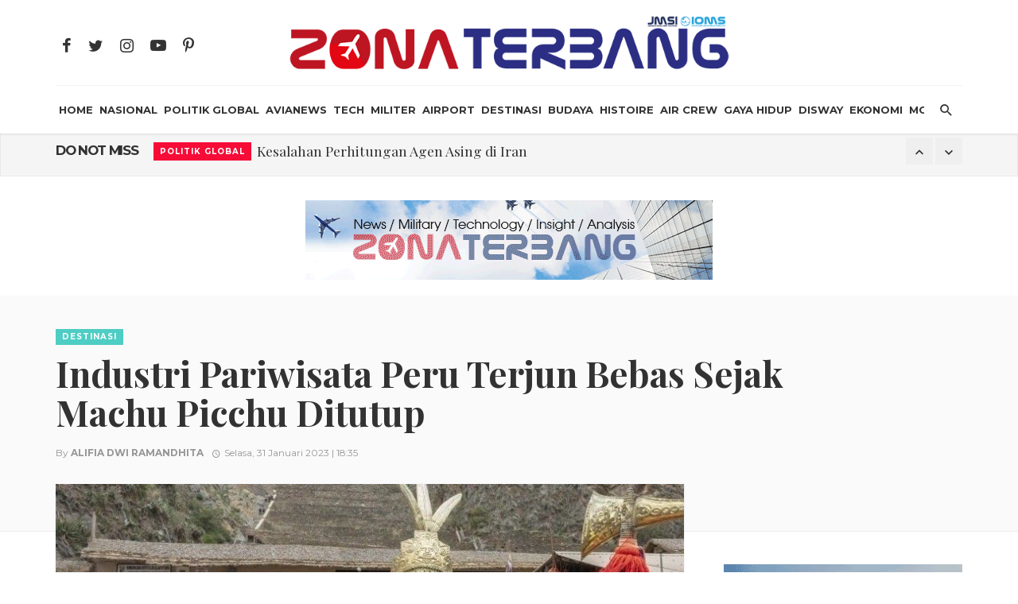

--- FILE ---
content_type: text/html
request_url: https://www.zonaterbang.id/read/2023/01/31/2170/industri-pariwisata-peru-terjun-bebas-sejak-machu-picchu-ditutup
body_size: 118892
content:
<!DOCTYPE html>
<html lang="en-US">
<head>
	<!-- Basic -->
	<meta charset="UTF-8">
	<title>Industri Pariwisata Peru Terjun Bebas Sejak Machu Picchu Ditutup</title>
	<meta name="keywords" content="Peru" />
	<meta name="description" content="">
	<meta name="author" content="Zona Terbang">
	

	<meta name="Content-language" content="id" />
	<meta content="index,follow" name="robots" />
	<meta name="googlebot-news" content="index,follow" /> 
	<meta name="googlebot" content="all" />
	<meta name="webcrawlers" content="all" /> 
	<meta name="rating" content="general" /> 
	<meta name="spiders" content="all" />
		<link rel="canonical" href="https://www.zonaterbang.id/read/2023/01/31/2170/industri-pariwisata-peru-terjun-bebas-sejak-machu-picchu-ditutup" />
			<link rel="image_src" href="https://www.zonaterbang.id/assets/images/news/2023/02/20230206064118_normal.jpg" />
		<link rel="alternate" type="application/rss+xml" title="Zona Terbang" href="https://www.zonaterbang.id/rss" />
	
		<!-- facebook META -->
	<meta property="fb:app_id" content="290037499672" />
	<meta property="og:type" content="article" /> 
	<meta property="og:url" content="https://www.zonaterbang.id/read/2023/01/31/2170/industri-pariwisata-peru-terjun-bebas-sejak-machu-picchu-ditutup" />
	<meta property="og:title" content="Industri Pariwisata Peru Terjun Bebas Sejak Machu Picchu Ditutup" />
	<meta property="article:author" content="https://www.facebook.com/Zona-Terbang-616550805496965/" />
	<meta property="og:description" content="" />
	<meta property="og:image" content="https://www.zonaterbang.id/assets/images/news/2023/02/20230206064118_normal.jpg" />
	<meta property="og:image:url" content="https://www.zonaterbang.id/assets/images/news/2023/02/20230206064118_normal.jpg" />
	<meta property="og:site_name" content="zonaterbang.com" />
	<!--twitter cards -->
	<meta name="twitter:card" content="summary_large_image"  data-dynamic="true">
	<meta name="twitter:site" content="@zonaterbang"  data-dynamic="true">
	<meta name="twitter:title" content="Industri Pariwisata Peru Terjun Bebas Sejak Machu Picchu Ditutup"  data-dynamic="true"> 
	<meta name="twitter:description" content=""  data-dynamic="true"> 
	<meta name="twitter:creator" content="@ZonaTerbang"  data-dynamic="true">
	<meta name="twitter:url" content="https://www.zonaterbang.id/read/2023/01/31/2170/industri-pariwisata-peru-terjun-bebas-sejak-machu-picchu-ditutup"  data-dynamic="true">
	<meta name="twitter:image" content="https://www.zonaterbang.id/assets/images/news/2023/02/20230206064118_normal.jpg"  data-dynamic="true">
	<meta name="twitter:domain" content=""  data-dynamic="true">
	
	<meta name="MSSmartTagsPreventParsing" content="TRUE" />
	<meta name="geo.country" content="ID" />
	<meta name="geo.placename" content="Indonesia" />
	<meta itemprop="image" content="https://www.zonaterbang.id/assets/images/news/2023/02/20230206064118_normal.jpg" />
	
	<meta name="standout" content="https://www.zonaterbang.id/read/2023/01/31/2170/industri-pariwisata-peru-terjun-bebas-sejak-machu-picchu-ditutup"/>
	<meta name="content_type" content="Standard" /> 
	<meta name="content_PublishedDate" content="2023-01-31 18:35:00" />
	<meta name="content_source" content= "" />
		
	<!-- Favicon -->
	<link rel="icon" href="https://www.zonaterbang.id/assets/main/img/favicon.png" sizes="32x32" />
	<link rel="icon" href="https://www.zonaterbang.id/assets/main/img/favicon.png" sizes="192x192" />
	<link rel="apple-touch-icon-precomposed" href="https://www.zonaterbang.id/assets/main/img/favicon.png" />
	<meta name="msapplication-TileImage" content="https://www.zonaterbang.id/assets/main/img/favicon.png" />
	<!-- Mobile Metas -->
	<meta name="viewport" content="width=device-width, initial-scale=1.0" />
	<!-- Vendor CSS -->
	<link href="https://www.zonaterbang.id/assets/main/css/vendors.css" rel="stylesheet">
	<!-- Theme CSS -->
	<link href="https://www.zonaterbang.id/assets/main/css/style.css" rel="stylesheet">
	<!-- Theme Custom CSS -->
	<link rel="stylesheet" href="https://www.zonaterbang.id/assets/main/css/custom_white.css?v=1231">
	<!-- Web Fonts  -->
	<script>
	/*
		WebFontConfig = {
			google: {
				families: ['Montserrat:300,400,700']
			},
			active: function() {
				$(window).trigger('webfontLoaded');
			}
		};

		(function(d) {
			var wf = d.createElement('script'),
				s = d.scripts[0];
			wf.src = 'https://ajax.googleapis.com/ajax/libs/webfont/1.6.26/webfont.js';
			wf.async = true;
			s.parentNode.insertBefore(wf, s);
		})(document);
		*/
	</script>
	<link href="https://fonts.googleapis.com/css?family=Playfair+Display:400,700,700i" rel="stylesheet">
	<link href="https://fonts.googleapis.com/css?family=Montserrat:300,400,500,600,700" rel="stylesheet">


	
	
</head>

<body class="home home-1 has-block-heading-line">
	<!-- .site-wrapper -->
	<div class="site-wrapper">
		<!-- Site header -->
		<header class="site-header">
			<!-- Header content -->
			<div class="header-main hidden-xs hidden-sm">
				<div class="container">
					<div class="row row--flex row--vertical-center">
						<div class="col-xs-3">
							<ul class="social-list social-list--lg list-horizontal">
								<li>
									<a href="https://www.facebook.com/Zona-Terbang-616550805496965/" target="_blank"><i class="mdicon mdicon-facebook"></i></a>
								</li>
								<li>
									<a href="https://twitter.com/ZonaTerbang" target="_blank"><i class="mdicon mdicon-twitter"></i></a>
								</li>
								<li>
									<a href="https://www.instagram.com/zonaterbang.idn" target="_blank"><i class="mdicon mdicon-instagram"></i></a>
								</li>
								<li>
									<a href="https://www.youtube.com/channel/UC0VkUnx7t4Wy7suJvfW6new" target="_blank"><i class="mdicon mdicon-youtube-play"></i></a>
								</li>
								<li>
									<a href="" target="_blank"><i class="mdicon mdicon-pinterest-p"></i></a>
								</li>
								
								
							</ul>
						</div>
						<div class="col-xs-6">
							<div class="header-logo text-center">
								<a href="https://www.zonaterbang.id/">
									<img src="https://www.zonaterbang.id/assets/images/page/1981696389.png" alt="logo" >
								</a>
							</div>
						</div>
						
					</div>
				</div>
			</div>
			<!-- Header content -->
			<!-- Mobile header -->
			<div id="mnmd-mobile-header" class="mobile-header visible-xs visible-sm">
				<div class="mobile-header__inner mobile-header__inner--flex">
					<div class="header-branding header-branding--mobile mobile-header__section text-left">
						<div class="header-logo header-logo--mobile flexbox__item text-left">
							<a href="https://www.zonaterbang.id/">
								<img src="https://www.zonaterbang.id/assets/images/page/1981696389.png" alt="logo">
							</a>
						</div>
					</div>
					<div class="mobile-header__section text-right">
						<button type="submit" class="mobile-header-btn js-search-dropdown-toggle">
							<span class="hidden-xs">Search</span><i class="mdicon mdicon-search mdicon--last hidden-xs"></i><i class="mdicon mdicon-search visible-xs-inline-block"></i>
						</button>
						<a href="#mnmd-offcanvas-primary" class="offcanvas-menu-toggle mobile-header-btn js-mnmd-offcanvas-toggle">
							<span class="hidden-xs">Menu</span><i class="mdicon mdicon-menu mdicon--last hidden-xs"></i><i class="mdicon mdicon-menu visible-xs-inline-block"></i>
						</a>
					</div>
				</div>
			</div>
			<!-- Mobile header -->
			<!-- Navigation bar -->
			<nav class="navigation-bar hidden-xs hidden-sm js-sticky-header-holder">
				<div class="container">
					<div class="navigation-bar__inner">
						<!--<div class="navigation-bar__section">
							<a href="#mnmd-offcanvas-primary" class="offcanvas-menu-toggle navigation-bar-btn js-mnmd-offcanvas-toggle"><i class="mdicon mdicon-menu"></i></a>
						</div>-->
						<div class="navigation-wrapper navigation-bar__section js-priority-nav">
							<ul id="menu-main-menu" class="navigation navigation--main navigation--inline">
								
								<li class="menu-item-cat-3">
									<a href="https://www.zonaterbang.id/">HOME</a>
								</li>
																	<li class="menu-item-cat-1">
										<a href="https://www.zonaterbang.id/rubrik/nasional">Nasional</a>
										<div class="mnmd-mega-menu">
											<div class="mnmd-mega-menu__inner">
												<ul class="posts-list list-unstyled">
																											<li class="big-post">
															<article class="post post--overlay post--overlay-bottom post--overlay-floorfade post--overlay-xs cat-1">
																<div class="background-img" style="background-image: url('https://www.zonaterbang.id/assets/images/news/2026/01/20260122100514_thumb.jpg');"></div>
																<div class="post__text inverse-text">
																	<div class="post__text-wrap">
																		<div class="post__text-inner">
																			<h3 class="post__title typescale-2">Belum Sepenuhnya Pulih, Abdullah Rasyid Turun Salurkan Bantuan untuk Korban Bencana Sumatera</h3>
																			<div class="post__meta">
																				<span class="entry-author">By
																					<a href="#" class="entry-author__name">Hilman Faris</a>
																				</span>
																				<time class="time published" datetime="2016-08-20T08:53+00:00" title="August 20, 2016 at 08:53 am"><i class="mdicon mdicon-schedule"></i>Kamis, 22 Januari 2026 | 10:03</time>
																			</div>
																		</div>
																	</div>
																</div>
																<a href="https://www.zonaterbang.id/read/2026/01/22/3269/belum-sepenuhnya-pulih-abdullah-rasyid-turun-salurkan-bantuan-untuk-korban-bencana-sumatera" class="link-overlay"></a>
															</article>
														</li>
																											
														<li>
															<article class="post post--vertical cat-6">
																<div class="post__thumb">
																	<a href="https://www.zonaterbang.id/read/2026/01/22/3265/pemerintah-cabut-izin-usaha-28-perusahaan-pelanggar-kawasan-hutan-fwk:-semoga-bukan-lip-service-">
																		<img src="https://www.zonaterbang.id/assets/images/news/2026/01/20260122090615_thumb.jpg" alt="image">
																	</a>
																</div>
																<div class="post__text">
																	<h3 class="post__title typescale-0">
																		<a href="https://www.zonaterbang.id/read/2026/01/22/3265/pemerintah-cabut-izin-usaha-28-perusahaan-pelanggar-kawasan-hutan-fwk:-semoga-bukan-lip-service-">
																		Pemerintah Cabut Izin Usaha 28 Perusahaan Pelanggar Kawasan Hutan, FWK: Semoga Bukan Lip Service </a>
																	</h3>
																	<div class="post__meta">
																		<time class="time published" datetime="2016-08-20T08:53+00:00" title="August 20, 2016 at 08:53 am"><i class="mdicon mdicon-schedule"></i>Kamis, 22 Januari 2026 | 09:05</time>
																	</div>
																</div>
															</article>
														</li>													
																											
														<li>
															<article class="post post--vertical cat-6">
																<div class="post__thumb">
																	<a href="https://www.zonaterbang.id/read/2026/01/17/3224/dua-menteri-jokowi-tersangka-korupsi-masyumi:-darurat-integritas-di-jantung-birokrasi">
																		<img src="https://www.zonaterbang.id/assets/images/news/2026/01/20260117085906_thumb.jpg" alt="image">
																	</a>
																</div>
																<div class="post__text">
																	<h3 class="post__title typescale-0">
																		<a href="https://www.zonaterbang.id/read/2026/01/17/3224/dua-menteri-jokowi-tersangka-korupsi-masyumi:-darurat-integritas-di-jantung-birokrasi">
																		Dua Menteri Jokowi Tersangka Korupsi, Masyumi: Darurat Integritas di Jantung Birokrasi</a>
																	</h3>
																	<div class="post__meta">
																		<time class="time published" datetime="2016-08-20T08:53+00:00" title="August 20, 2016 at 08:53 am"><i class="mdicon mdicon-schedule"></i>Sabtu, 17 Januari 2026 | 08:57</time>
																	</div>
																</div>
															</article>
														</li>													
																											
														<li>
															<article class="post post--vertical cat-6">
																<div class="post__thumb">
																	<a href="https://www.zonaterbang.id/read/2026/01/17/3222/isu-ijazah-palsu-jokowi-pendiri-jarnus:-sby-tegas-melawan-fitnah">
																		<img src="https://www.zonaterbang.id/assets/images/news/2026/01/20260117081414_thumb.jpg" alt="image">
																	</a>
																</div>
																<div class="post__text">
																	<h3 class="post__title typescale-0">
																		<a href="https://www.zonaterbang.id/read/2026/01/17/3222/isu-ijazah-palsu-jokowi-pendiri-jarnus:-sby-tegas-melawan-fitnah">
																		Isu Ijazah Palsu Jokowi, Pendiri Jarnus: SBY Tegas Melawan Fitnah</a>
																	</h3>
																	<div class="post__meta">
																		<time class="time published" datetime="2016-08-20T08:53+00:00" title="August 20, 2016 at 08:53 am"><i class="mdicon mdicon-schedule"></i>Sabtu, 17 Januari 2026 | 08:13</time>
																	</div>
																</div>
															</article>
														</li>													
																										</ul>
																							</div>
										</div>
									</li>

																		<li class="menu-item-cat-1">
										<a href="https://www.zonaterbang.id/rubrik/politik-global">Politik Global</a>
										<div class="mnmd-mega-menu">
											<div class="mnmd-mega-menu__inner">
												<ul class="posts-list list-unstyled">
																											<li class="big-post">
															<article class="post post--overlay post--overlay-bottom post--overlay-floorfade post--overlay-xs cat-1">
																<div class="background-img" style="background-image: url('https://www.zonaterbang.id/assets/images/news/2026/01/20260122095903_thumb.jpg');"></div>
																<div class="post__text inverse-text">
																	<div class="post__text-wrap">
																		<div class="post__text-inner">
																			<h3 class="post__title typescale-2"> Kesalahan Perhitungan Agen Asing di Iran</h3>
																			<div class="post__meta">
																				<span class="entry-author">By
																					<a href="#" class="entry-author__name"></a>
																				</span>
																				<time class="time published" datetime="2016-08-20T08:53+00:00" title="August 20, 2016 at 08:53 am"><i class="mdicon mdicon-schedule"></i>Kamis, 22 Januari 2026 | 09:57</time>
																			</div>
																		</div>
																	</div>
																</div>
																<a href="https://www.zonaterbang.id/read/2026/01/22/3268/-kesalahan-perhitungan-agen-asing-di-iran" class="link-overlay"></a>
															</article>
														</li>
																											
														<li>
															<article class="post post--vertical cat-6">
																<div class="post__thumb">
																	<a href="https://www.zonaterbang.id/read/2026/01/22/3267/lima-elemen-kunci-dalam-pidato-trump-yang-bernada-bermusuhan-di-davos">
																		<img src="https://www.zonaterbang.id/assets/images/news/2026/01/20260122094335_thumb.jpg" alt="image">
																	</a>
																</div>
																<div class="post__text">
																	<h3 class="post__title typescale-0">
																		<a href="https://www.zonaterbang.id/read/2026/01/22/3267/lima-elemen-kunci-dalam-pidato-trump-yang-bernada-bermusuhan-di-davos">
																		Lima Elemen Kunci dalam Pidato Trump yang Bernada Bermusuhan di Davos</a>
																	</h3>
																	<div class="post__meta">
																		<time class="time published" datetime="2016-08-20T08:53+00:00" title="August 20, 2016 at 08:53 am"><i class="mdicon mdicon-schedule"></i>Kamis, 22 Januari 2026 | 06:40</time>
																	</div>
																</div>
															</article>
														</li>													
																											
														<li>
															<article class="post post--vertical cat-6">
																<div class="post__thumb">
																	<a href="https://www.zonaterbang.id/read/2026/01/21/3261/indonesia-dan-inggris-tingkatkan-kemitraan-strategis-fokus-di-sektor-maritim-dan-pendidikan">
																		<img src="https://www.zonaterbang.id/assets/images/news/2026/01/20260121021144_thumb.jpg" alt="image">
																	</a>
																</div>
																<div class="post__text">
																	<h3 class="post__title typescale-0">
																		<a href="https://www.zonaterbang.id/read/2026/01/21/3261/indonesia-dan-inggris-tingkatkan-kemitraan-strategis-fokus-di-sektor-maritim-dan-pendidikan">
																		Indonesia dan Inggris Tingkatkan Kemitraan Strategis, Fokus di Sektor Maritim dan Pendidikan</a>
																	</h3>
																	<div class="post__meta">
																		<time class="time published" datetime="2016-08-20T08:53+00:00" title="August 20, 2016 at 08:53 am"><i class="mdicon mdicon-schedule"></i>Rabu, 21 Januari 2026 | 08:05</time>
																	</div>
																</div>
															</article>
														</li>													
																											
														<li>
															<article class="post post--vertical cat-6">
																<div class="post__thumb">
																	<a href="https://www.zonaterbang.id/read/2026/01/21/3259/-menlu-iran:-korban-tewas-hanya-ratusan-tidak-ada-rencana-menggantung-demonstran">
																		<img src="https://www.zonaterbang.id/assets/images/news/2026/01/20260121061354_thumb.jpg" alt="image">
																	</a>
																</div>
																<div class="post__text">
																	<h3 class="post__title typescale-0">
																		<a href="https://www.zonaterbang.id/read/2026/01/21/3259/-menlu-iran:-korban-tewas-hanya-ratusan-tidak-ada-rencana-menggantung-demonstran">
																		 Menlu Iran: Korban Tewas Hanya Ratusan, Tidak Ada Rencana Menggantung Demonstran</a>
																	</h3>
																	<div class="post__meta">
																		<time class="time published" datetime="2016-08-20T08:53+00:00" title="August 20, 2016 at 08:53 am"><i class="mdicon mdicon-schedule"></i>Rabu, 21 Januari 2026 | 06:12</time>
																	</div>
																</div>
															</article>
														</li>													
																										</ul>
																							</div>
										</div>
									</li>

																		<li class="menu-item-cat-1">
										<a href="https://www.zonaterbang.id/rubrik/avianews">AviaNews</a>
										<div class="mnmd-mega-menu">
											<div class="mnmd-mega-menu__inner">
												<ul class="posts-list list-unstyled">
																											<li class="big-post">
															<article class="post post--overlay post--overlay-bottom post--overlay-floorfade post--overlay-xs cat-1">
																<div class="background-img" style="background-image: url('https://www.zonaterbang.id/assets/images/news/2026/01/20260122092845_thumb.jpg');"></div>
																<div class="post__text inverse-text">
																	<div class="post__text-wrap">
																		<div class="post__text-inner">
																			<h3 class="post__title typescale-2">Ini Misteri Penerbangan 'Air Force One' yang Membawa Trump ke Swiss</h3>
																			<div class="post__meta">
																				<span class="entry-author">By
																					<a href="#" class="entry-author__name">Hilman Faris</a>
																				</span>
																				<time class="time published" datetime="2016-08-20T08:53+00:00" title="August 20, 2016 at 08:53 am"><i class="mdicon mdicon-schedule"></i>Kamis, 22 Januari 2026 | 09:25</time>
																			</div>
																		</div>
																	</div>
																</div>
																<a href="https://www.zonaterbang.id/read/2026/01/22/3266/ini-misteri-penerbangan-air-force-one-yang-membawa-trump-ke-swiss" class="link-overlay"></a>
															</article>
														</li>
																											
														<li>
															<article class="post post--vertical cat-6">
																<div class="post__thumb">
																	<a href="https://www.zonaterbang.id/read/2026/01/19/3245/pria-80-tahun-bawa-istri-yang-tak-bernyawa-ke-dalam-pesawat-">
																		<img src="https://www.zonaterbang.id/assets/images/news/2026/01/20260119104318_thumb.jpg" alt="image">
																	</a>
																</div>
																<div class="post__text">
																	<h3 class="post__title typescale-0">
																		<a href="https://www.zonaterbang.id/read/2026/01/19/3245/pria-80-tahun-bawa-istri-yang-tak-bernyawa-ke-dalam-pesawat-">
																		Pria 80 Tahun Bawa Istri yang Tak Bernyawa ke Dalam Pesawat </a>
																	</h3>
																	<div class="post__meta">
																		<time class="time published" datetime="2016-08-20T08:53+00:00" title="August 20, 2016 at 08:53 am"><i class="mdicon mdicon-schedule"></i>Senin, 19 Januari 2026 | 10:42</time>
																	</div>
																</div>
															</article>
														</li>													
																											
														<li>
															<article class="post post--vertical cat-6">
																<div class="post__thumb">
																	<a href="https://www.zonaterbang.id/read/2026/01/19/3239/rusak-sehari-sebelum-kecelakaan-evakuasi-atr-42-500-di-gunung-bulusaraung-libatkan-ribuan-personel-gabungan">
																		<img src="https://www.zonaterbang.id/assets/images/news/2026/01/20260119044331_thumb.jpg" alt="image">
																	</a>
																</div>
																<div class="post__text">
																	<h3 class="post__title typescale-0">
																		<a href="https://www.zonaterbang.id/read/2026/01/19/3239/rusak-sehari-sebelum-kecelakaan-evakuasi-atr-42-500-di-gunung-bulusaraung-libatkan-ribuan-personel-gabungan">
																		Rusak Sehari Sebelum Kecelakaan, Evakuasi ATR 42-500 di Gunung Bulusaraung Libatkan Ribuan Personel Gabungan</a>
																	</h3>
																	<div class="post__meta">
																		<time class="time published" datetime="2016-08-20T08:53+00:00" title="August 20, 2016 at 08:53 am"><i class="mdicon mdicon-schedule"></i>Senin, 19 Januari 2026 | 04:42</time>
																	</div>
																</div>
															</article>
														</li>													
																											
														<li>
															<article class="post post--vertical cat-6">
																<div class="post__thumb">
																	<a href="https://www.zonaterbang.id/read/2026/01/19/3238/kecelakaan-atr-42-500-di-maros-apa-dan-mengapa-">
																		<img src="https://www.zonaterbang.id/assets/images/news/2026/01/20260119043507_thumb.jpg" alt="image">
																	</a>
																</div>
																<div class="post__text">
																	<h3 class="post__title typescale-0">
																		<a href="https://www.zonaterbang.id/read/2026/01/19/3238/kecelakaan-atr-42-500-di-maros-apa-dan-mengapa-">
																		Kecelakaan ATR 42-500 di Maros, Apa dan Mengapa </a>
																	</h3>
																	<div class="post__meta">
																		<time class="time published" datetime="2016-08-20T08:53+00:00" title="August 20, 2016 at 08:53 am"><i class="mdicon mdicon-schedule"></i>Senin, 19 Januari 2026 | 04:29</time>
																	</div>
																</div>
															</article>
														</li>													
																										</ul>
																							</div>
										</div>
									</li>

																		<li class="menu-item-cat-1">
										<a href="https://www.zonaterbang.id/rubrik/tech">Tech</a>
										<div class="mnmd-mega-menu">
											<div class="mnmd-mega-menu__inner">
												<ul class="posts-list list-unstyled">
																											<li class="big-post">
															<article class="post post--overlay post--overlay-bottom post--overlay-floorfade post--overlay-xs cat-1">
																<div class="background-img" style="background-image: url('https://www.zonaterbang.id/assets/images/news/2026/01/20260115111331_thumb.jpg');"></div>
																<div class="post__text inverse-text">
																	<div class="post__text-wrap">
																		<div class="post__text-inner">
																			<h3 class="post__title typescale-2">Ada Kru Sakit, NASA Percepat Kepulangan SpaceX Crew-11</h3>
																			<div class="post__meta">
																				<span class="entry-author">By
																					<a href="#" class="entry-author__name">Hilman Faris</a>
																				</span>
																				<time class="time published" datetime="2016-08-20T08:53+00:00" title="August 20, 2016 at 08:53 am"><i class="mdicon mdicon-schedule"></i>Kamis, 15 Januari 2026 | 23:12</time>
																			</div>
																		</div>
																	</div>
																</div>
																<a href="https://www.zonaterbang.id/read/2026/01/15/3211/ada-kru-sakit-nasa-percepat-kepulangan-spacex-crew-11" class="link-overlay"></a>
															</article>
														</li>
																											
														<li>
															<article class="post post--vertical cat-6">
																<div class="post__thumb">
																	<a href="https://www.zonaterbang.id/read/2025/12/12/3069/vfive-mantap-menuju-ekspansi-global-2026">
																		<img src="https://www.zonaterbang.id/assets/images/news/2025/12/20251212075233_thumb.jpg" alt="image">
																	</a>
																</div>
																<div class="post__text">
																	<h3 class="post__title typescale-0">
																		<a href="https://www.zonaterbang.id/read/2025/12/12/3069/vfive-mantap-menuju-ekspansi-global-2026">
																		VFive Mantap Menuju Ekspansi Global 2026</a>
																	</h3>
																	<div class="post__meta">
																		<time class="time published" datetime="2016-08-20T08:53+00:00" title="August 20, 2016 at 08:53 am"><i class="mdicon mdicon-schedule"></i>Jumat, 12 Desember 2025 | 07:51</time>
																	</div>
																</div>
															</article>
														</li>													
																											
														<li>
															<article class="post post--vertical cat-6">
																<div class="post__thumb">
																	<a href="https://www.zonaterbang.id/read/2025/11/19/3059/airbus-luncurkan-tech-hub-di-korea-selatan">
																		<img src="https://www.zonaterbang.id/assets/images/news/2025/12/20251202054846_thumb.jpg" alt="image">
																	</a>
																</div>
																<div class="post__text">
																	<h3 class="post__title typescale-0">
																		<a href="https://www.zonaterbang.id/read/2025/11/19/3059/airbus-luncurkan-tech-hub-di-korea-selatan">
																		Airbus Luncurkan Tech Hub di Korea Selatan</a>
																	</h3>
																	<div class="post__meta">
																		<time class="time published" datetime="2016-08-20T08:53+00:00" title="August 20, 2016 at 08:53 am"><i class="mdicon mdicon-schedule"></i>Rabu, 19 November 2025 | 05:45</time>
																	</div>
																</div>
															</article>
														</li>													
																											
														<li>
															<article class="post post--vertical cat-6">
																<div class="post__thumb">
																	<a href="https://www.zonaterbang.id/read/2025/06/18/2971/-komitmen-transisi-energi-bersih-pt-timah-luncurkan-plts-rooftop">
																		<img src="https://www.zonaterbang.id/assets/images/news/2025/06/20250619055650_thumb.jpg" alt="image">
																	</a>
																</div>
																<div class="post__text">
																	<h3 class="post__title typescale-0">
																		<a href="https://www.zonaterbang.id/read/2025/06/18/2971/-komitmen-transisi-energi-bersih-pt-timah-luncurkan-plts-rooftop">
																		 Komitmen Transisi Energi Bersih, PT Timah Luncurkan PLTS Rooftop</a>
																	</h3>
																	<div class="post__meta">
																		<time class="time published" datetime="2016-08-20T08:53+00:00" title="August 20, 2016 at 08:53 am"><i class="mdicon mdicon-schedule"></i>Rabu, 18 Juni 2025 | 02:55</time>
																	</div>
																</div>
															</article>
														</li>													
																										</ul>
																							</div>
										</div>
									</li>

																		<li class="menu-item-cat-1">
										<a href="https://www.zonaterbang.id/rubrik/militer">Militer</a>
										<div class="mnmd-mega-menu">
											<div class="mnmd-mega-menu__inner">
												<ul class="posts-list list-unstyled">
																											<li class="big-post">
															<article class="post post--overlay post--overlay-bottom post--overlay-floorfade post--overlay-xs cat-1">
																<div class="background-img" style="background-image: url('https://www.zonaterbang.id/assets/images/news/2026/01/20260120101449_thumb.jpg');"></div>
																<div class="post__text inverse-text">
																	<div class="post__text-wrap">
																		<div class="post__text-inner">
																			<h3 class="post__title typescale-2">Pembelian Jet Tempur Rafale Meningkat, Misteri Perang India-Pakistan 2025 Terungkap</h3>
																			<div class="post__meta">
																				<span class="entry-author">By
																					<a href="#" class="entry-author__name">Hilman Faris</a>
																				</span>
																				<time class="time published" datetime="2016-08-20T08:53+00:00" title="August 20, 2016 at 08:53 am"><i class="mdicon mdicon-schedule"></i>Selasa, 20 Januari 2026 | 10:12</time>
																			</div>
																		</div>
																	</div>
																</div>
																<a href="https://www.zonaterbang.id/read/2026/01/20/3253/pembelian-jet-tempur-rafale-meningkat-misteri-perang-india-pakistan-2025-terungkap" class="link-overlay"></a>
															</article>
														</li>
																											
														<li>
															<article class="post post--vertical cat-6">
																<div class="post__thumb">
																	<a href="https://www.zonaterbang.id/read/2026/01/20/3250/-think-tank-inggris:-superioritas-kekuatan-udara-china-sungguh-mengancam-as">
																		<img src="https://www.zonaterbang.id/assets/images/news/2026/01/20260120062916_thumb.jpg" alt="image">
																	</a>
																</div>
																<div class="post__text">
																	<h3 class="post__title typescale-0">
																		<a href="https://www.zonaterbang.id/read/2026/01/20/3250/-think-tank-inggris:-superioritas-kekuatan-udara-china-sungguh-mengancam-as">
																		 Think Tank Inggris: Superioritas Kekuatan Udara China Sungguh Mengancam AS</a>
																	</h3>
																	<div class="post__meta">
																		<time class="time published" datetime="2016-08-20T08:53+00:00" title="August 20, 2016 at 08:53 am"><i class="mdicon mdicon-schedule"></i>Selasa, 20 Januari 2026 | 06:27</time>
																	</div>
																</div>
															</article>
														</li>													
																											
														<li>
															<article class="post post--vertical cat-6">
																<div class="post__thumb">
																	<a href="https://www.zonaterbang.id/read/2026/01/19/3248/-tahun-2027-kekuatan-udara-china-12-kali-as!">
																		<img src="https://www.zonaterbang.id/assets/images/news/2026/01/20260119091745_thumb.jpg" alt="image">
																	</a>
																</div>
																<div class="post__text">
																	<h3 class="post__title typescale-0">
																		<a href="https://www.zonaterbang.id/read/2026/01/19/3248/-tahun-2027-kekuatan-udara-china-12-kali-as!">
																		 Tahun 2027 Kekuatan Udara China 12 Kali AS!</a>
																	</h3>
																	<div class="post__meta">
																		<time class="time published" datetime="2016-08-20T08:53+00:00" title="August 20, 2016 at 08:53 am"><i class="mdicon mdicon-schedule"></i>Senin, 19 Januari 2026 | 21:16</time>
																	</div>
																</div>
															</article>
														</li>													
																											
														<li>
															<article class="post post--vertical cat-6">
																<div class="post__thumb">
																	<a href="https://www.zonaterbang.id/read/2026/01/16/3237/-presiden-prabowo-kumpulkan-pejabat-utama-tni">
																		<img src="https://www.zonaterbang.id/assets/images/news/2026/01/20260118093830_thumb.jpg" alt="image">
																	</a>
																</div>
																<div class="post__text">
																	<h3 class="post__title typescale-0">
																		<a href="https://www.zonaterbang.id/read/2026/01/16/3237/-presiden-prabowo-kumpulkan-pejabat-utama-tni">
																		 Presiden Prabowo Kumpulkan Pejabat Utama TNI</a>
																	</h3>
																	<div class="post__meta">
																		<time class="time published" datetime="2016-08-20T08:53+00:00" title="August 20, 2016 at 08:53 am"><i class="mdicon mdicon-schedule"></i>Jumat, 16 Januari 2026 | 20:35</time>
																	</div>
																</div>
															</article>
														</li>													
																										</ul>
																							</div>
										</div>
									</li>

																		<li class="menu-item-cat-1">
										<a href="https://www.zonaterbang.id/rubrik/airport">Airport</a>
										<div class="mnmd-mega-menu">
											<div class="mnmd-mega-menu__inner">
												<ul class="posts-list list-unstyled">
																											<li class="big-post">
															<article class="post post--overlay post--overlay-bottom post--overlay-floorfade post--overlay-xs cat-1">
																<div class="background-img" style="background-image: url('https://www.zonaterbang.id/assets/images/news/2025/12/20251231110600_thumb.jpg');"></div>
																<div class="post__text inverse-text">
																	<div class="post__text-wrap">
																		<div class="post__text-inner">
																			<h3 class="post__title typescale-2">Pekanbaru Berkabut, 4 Penerbangan Terlambat Takeoff dari Bandara SSK II</h3>
																			<div class="post__meta">
																				<span class="entry-author">By
																					<a href="#" class="entry-author__name">Hilman Faris</a>
																				</span>
																				<time class="time published" datetime="2016-08-20T08:53+00:00" title="August 20, 2016 at 08:53 am"><i class="mdicon mdicon-schedule"></i>Rabu, 31 Desember 2025 | 10:00</time>
																			</div>
																		</div>
																	</div>
																</div>
																<a href="https://www.zonaterbang.id/read/2025/12/31/3087/pekanbaru-berkabut-4-penerbangan-terlambat-takeoff-dari-bandara-ssk-ii" class="link-overlay"></a>
															</article>
														</li>
																											
														<li>
															<article class="post post--vertical cat-6">
																<div class="post__thumb">
																	<a href="https://www.zonaterbang.id/read/2025/12/05/3064/negara-bubar-di-gerbangnya-sendiri">
																		<img src="https://www.zonaterbang.id/assets/images/news/2025/12/20251205051225_thumb.jpg" alt="image">
																	</a>
																</div>
																<div class="post__text">
																	<h3 class="post__title typescale-0">
																		<a href="https://www.zonaterbang.id/read/2025/12/05/3064/negara-bubar-di-gerbangnya-sendiri">
																		Negara Bubar di Gerbangnya Sendiri</a>
																	</h3>
																	<div class="post__meta">
																		<time class="time published" datetime="2016-08-20T08:53+00:00" title="August 20, 2016 at 08:53 am"><i class="mdicon mdicon-schedule"></i>Jumat, 05 Desember 2025 | 17:11</time>
																	</div>
																</div>
															</article>
														</li>													
																											
														<li>
															<article class="post post--vertical cat-6">
																<div class="post__thumb">
																	<a href="https://www.zonaterbang.id/read/2025/12/02/3056/tentang-penolakan-pembebasan-lahan-runway-bandara-arung-palakka-bone-">
																		<img src="https://www.zonaterbang.id/assets/images/news/2025/12/20251202051813_thumb.jpg" alt="image">
																	</a>
																</div>
																<div class="post__text">
																	<h3 class="post__title typescale-0">
																		<a href="https://www.zonaterbang.id/read/2025/12/02/3056/tentang-penolakan-pembebasan-lahan-runway-bandara-arung-palakka-bone-">
																		Tentang Penolakan Pembebasan Lahan Runway Bandara Arung Palakka Bone </a>
																	</h3>
																	<div class="post__meta">
																		<time class="time published" datetime="2016-08-20T08:53+00:00" title="August 20, 2016 at 08:53 am"><i class="mdicon mdicon-schedule"></i>Selasa, 02 Desember 2025 | 05:16</time>
																	</div>
																</div>
															</article>
														</li>													
																											
														<li>
															<article class="post post--vertical cat-6">
																<div class="post__thumb">
																	<a href="https://www.zonaterbang.id/read/2025/11/26/3065/morowali-yang-membingungkan-lawan-dan-kawan">
																		<img src="https://www.zonaterbang.id/assets/images/news/2025/12/20251205052053_thumb.jpg" alt="image">
																	</a>
																</div>
																<div class="post__text">
																	<h3 class="post__title typescale-0">
																		<a href="https://www.zonaterbang.id/read/2025/11/26/3065/morowali-yang-membingungkan-lawan-dan-kawan">
																		Morowali yang Membingungkan Lawan dan Kawan</a>
																	</h3>
																	<div class="post__meta">
																		<time class="time published" datetime="2016-08-20T08:53+00:00" title="August 20, 2016 at 08:53 am"><i class="mdicon mdicon-schedule"></i>Rabu, 26 November 2025 | 18:15</time>
																	</div>
																</div>
															</article>
														</li>													
																										</ul>
																							</div>
										</div>
									</li>

																		<li class="menu-item-cat-1">
										<a href="https://www.zonaterbang.id/rubrik/destinasi">Destinasi</a>
										<div class="mnmd-mega-menu">
											<div class="mnmd-mega-menu__inner">
												<ul class="posts-list list-unstyled">
																											<li class="big-post">
															<article class="post post--overlay post--overlay-bottom post--overlay-floorfade post--overlay-xs cat-1">
																<div class="background-img" style="background-image: url('https://www.zonaterbang.id/assets/images/news/2026/01/20260118022154_thumb.jpg');"></div>
																<div class="post__text inverse-text">
																	<div class="post__text-wrap">
																		<div class="post__text-inner">
																			<h3 class="post__title typescale-2"> 4 Warga Israel Ditangkap karena Selundupkan Narkoba</h3>
																			<div class="post__meta">
																				<span class="entry-author">By
																					<a href="#" class="entry-author__name">Hilman Faris</a>
																				</span>
																				<time class="time published" datetime="2016-08-20T08:53+00:00" title="August 20, 2016 at 08:53 am"><i class="mdicon mdicon-schedule"></i>Minggu, 18 Januari 2026 | 14:20</time>
																			</div>
																		</div>
																	</div>
																</div>
																<a href="https://www.zonaterbang.id/read/2026/01/18/3232/-4-warga-israel-ditangkap-karena-selundupkan-narkoba" class="link-overlay"></a>
															</article>
														</li>
																											
														<li>
															<article class="post post--vertical cat-6">
																<div class="post__thumb">
																	<a href="https://www.zonaterbang.id/read/2026/01/15/3207/maluku-tenggara-curi-perhatian-di-timur-indonesia">
																		<img src="https://www.zonaterbang.id/assets/images/news/2026/01/20260115091117_thumb.jpg" alt="image">
																	</a>
																</div>
																<div class="post__text">
																	<h3 class="post__title typescale-0">
																		<a href="https://www.zonaterbang.id/read/2026/01/15/3207/maluku-tenggara-curi-perhatian-di-timur-indonesia">
																		Maluku Tenggara Curi Perhatian di Timur Indonesia</a>
																	</h3>
																	<div class="post__meta">
																		<time class="time published" datetime="2016-08-20T08:53+00:00" title="August 20, 2016 at 08:53 am"><i class="mdicon mdicon-schedule"></i>Kamis, 15 Januari 2026 | 21:09</time>
																	</div>
																</div>
															</article>
														</li>													
																											
														<li>
															<article class="post post--vertical cat-6">
																<div class="post__thumb">
																	<a href="https://www.zonaterbang.id/read/2026/01/15/3206/jmsi--siap-perkuat-peran-media-daerah-garap-potensi-ekonomi-biru">
																		<img src="https://www.zonaterbang.id/assets/images/news/2026/01/20260115085258_thumb.jpg" alt="image">
																	</a>
																</div>
																<div class="post__text">
																	<h3 class="post__title typescale-0">
																		<a href="https://www.zonaterbang.id/read/2026/01/15/3206/jmsi--siap-perkuat-peran-media-daerah-garap-potensi-ekonomi-biru">
																		JMSI  Siap Perkuat Peran Media Daerah Garap Potensi Ekonomi Biru</a>
																	</h3>
																	<div class="post__meta">
																		<time class="time published" datetime="2016-08-20T08:53+00:00" title="August 20, 2016 at 08:53 am"><i class="mdicon mdicon-schedule"></i>Kamis, 15 Januari 2026 | 20:48</time>
																	</div>
																</div>
															</article>
														</li>													
																											
														<li>
															<article class="post post--vertical cat-6">
																<div class="post__thumb">
																	<a href="https://www.zonaterbang.id/read/2026/01/05/3117/kecelakaan-wisata-2025-sektor-pariwisata-nasional-perlu-direformasi">
																		<img src="https://www.zonaterbang.id/assets/images/news/2026/01/20260105064221_thumb.jpg" alt="image">
																	</a>
																</div>
																<div class="post__text">
																	<h3 class="post__title typescale-0">
																		<a href="https://www.zonaterbang.id/read/2026/01/05/3117/kecelakaan-wisata-2025-sektor-pariwisata-nasional-perlu-direformasi">
																		Kecelakaan Wisata 2025, Sektor Pariwisata Nasional Perlu Direformasi</a>
																	</h3>
																	<div class="post__meta">
																		<time class="time published" datetime="2016-08-20T08:53+00:00" title="August 20, 2016 at 08:53 am"><i class="mdicon mdicon-schedule"></i>Senin, 05 Januari 2026 | 18:35</time>
																	</div>
																</div>
															</article>
														</li>													
																										</ul>
																							</div>
										</div>
									</li>

																		<li class="menu-item-cat-1">
										<a href="https://www.zonaterbang.id/rubrik/budaya">Budaya</a>
										<div class="mnmd-mega-menu">
											<div class="mnmd-mega-menu__inner">
												<ul class="posts-list list-unstyled">
																											<li class="big-post">
															<article class="post post--overlay post--overlay-bottom post--overlay-floorfade post--overlay-xs cat-1">
																<div class="background-img" style="background-image: url('https://www.zonaterbang.id/assets/images/news/2026/01/20260114112209_thumb.jpg');"></div>
																<div class="post__text inverse-text">
																	<div class="post__text-wrap">
																		<div class="post__text-inner">
																			<h3 class="post__title typescale-2">USANITA Perkuat Sinergi Malaysia-Indonesia di Turkiye</h3>
																			<div class="post__meta">
																				<span class="entry-author">By
																					<a href="#" class="entry-author__name">Redaksi</a>
																				</span>
																				<time class="time published" datetime="2016-08-20T08:53+00:00" title="August 20, 2016 at 08:53 am"><i class="mdicon mdicon-schedule"></i>Rabu, 14 Januari 2026 | 11:20</time>
																			</div>
																		</div>
																	</div>
																</div>
																<a href="https://www.zonaterbang.id/read/2026/01/14/3198/usanita-perkuat-sinergi-malaysia-indonesia-di-turkiye" class="link-overlay"></a>
															</article>
														</li>
																											
														<li>
															<article class="post post--vertical cat-6">
																<div class="post__thumb">
																	<a href="https://www.zonaterbang.id/read/2026/01/11/3179/amerika-bergolak-dan-penuh-demonstran-matinya-seorang-penyair-wanita-dituduh-sebagai-teroris-domestik">
																		<img src="https://www.zonaterbang.id/assets/images/news/2026/01/20260112080803_thumb.jpg" alt="image">
																	</a>
																</div>
																<div class="post__text">
																	<h3 class="post__title typescale-0">
																		<a href="https://www.zonaterbang.id/read/2026/01/11/3179/amerika-bergolak-dan-penuh-demonstran-matinya-seorang-penyair-wanita-dituduh-sebagai-teroris-domestik">
																		Amerika Bergolak dan Penuh Demonstran, Matinya Seorang Penyair Wanita, Dituduh Sebagai Teroris Domestik</a>
																	</h3>
																	<div class="post__meta">
																		<time class="time published" datetime="2016-08-20T08:53+00:00" title="August 20, 2016 at 08:53 am"><i class="mdicon mdicon-schedule"></i>Minggu, 11 Januari 2026 | 17:00</time>
																	</div>
																</div>
															</article>
														</li>													
																											
														<li>
															<article class="post post--vertical cat-6">
																<div class="post__thumb">
																	<a href="https://www.zonaterbang.id/read/2026/01/10/3165/--aloka-dan-kerukunan-umat-beragama">
																		<img src="https://www.zonaterbang.id/assets/images/news/2026/01/20260110015533_thumb.jpg" alt="image">
																	</a>
																</div>
																<div class="post__text">
																	<h3 class="post__title typescale-0">
																		<a href="https://www.zonaterbang.id/read/2026/01/10/3165/--aloka-dan-kerukunan-umat-beragama">
																		  Aloka dan Kerukunan Umat Beragama</a>
																	</h3>
																	<div class="post__meta">
																		<time class="time published" datetime="2016-08-20T08:53+00:00" title="August 20, 2016 at 08:53 am"><i class="mdicon mdicon-schedule"></i>Sabtu, 10 Januari 2026 | 13:54</time>
																	</div>
																</div>
															</article>
														</li>													
																											
														<li>
															<article class="post post--vertical cat-6">
																<div class="post__thumb">
																	<a href="https://www.zonaterbang.id/read/2026/01/09/3160/kesetiaan-aloka-dan-anjing-yudhistira">
																		<img src="https://www.zonaterbang.id/assets/images/news/2026/01/20260109055657_thumb.jpg" alt="image">
																	</a>
																</div>
																<div class="post__text">
																	<h3 class="post__title typescale-0">
																		<a href="https://www.zonaterbang.id/read/2026/01/09/3160/kesetiaan-aloka-dan-anjing-yudhistira">
																		Kesetiaan Aloka dan Anjing Yudhistira</a>
																	</h3>
																	<div class="post__meta">
																		<time class="time published" datetime="2016-08-20T08:53+00:00" title="August 20, 2016 at 08:53 am"><i class="mdicon mdicon-schedule"></i>Jumat, 09 Januari 2026 | 17:45</time>
																	</div>
																</div>
															</article>
														</li>													
																										</ul>
																							</div>
										</div>
									</li>

																		<li class="menu-item-cat-1">
										<a href="https://www.zonaterbang.id/rubrik/histoire">Histoire</a>
										<div class="mnmd-mega-menu">
											<div class="mnmd-mega-menu__inner">
												<ul class="posts-list list-unstyled">
																											<li class="big-post">
															<article class="post post--overlay post--overlay-bottom post--overlay-floorfade post--overlay-xs cat-1">
																<div class="background-img" style="background-image: url('https://www.zonaterbang.id/assets/images/news/2025/04/20250417072112_thumb.jpg');"></div>
																<div class="post__text inverse-text">
																	<div class="post__text-wrap">
																		<div class="post__text-inner">
																			<h3 class="post__title typescale-2">60 Tahun Kunjungan Kim Il Sung, Megawati Saksi Sejarah</h3>
																			<div class="post__meta">
																				<span class="entry-author">By
																					<a href="#" class="entry-author__name">Yayan Sopyan Al Hadi</a>
																				</span>
																				<time class="time published" datetime="2016-08-20T08:53+00:00" title="August 20, 2016 at 08:53 am"><i class="mdicon mdicon-schedule"></i>Kamis, 17 April 2025 | 19:15</time>
																			</div>
																		</div>
																	</div>
																</div>
																<a href="https://www.zonaterbang.id/read/2025/04/17/2912/60-tahun-kunjungan-kim-il-sung-megawati-saksi-sejarah" class="link-overlay"></a>
															</article>
														</li>
																											
														<li>
															<article class="post post--vertical cat-6">
																<div class="post__thumb">
																	<a href="https://www.zonaterbang.id/read/2025/04/14/2907/60-tahun-persahabatan-abadi:-mengenang-kunjungan-bersejarah-kim-il-sung-ke-indonesia">
																		<img src="https://www.zonaterbang.id/assets/images/news/2025/04/20250414115930_thumb.jpg" alt="image">
																	</a>
																</div>
																<div class="post__text">
																	<h3 class="post__title typescale-0">
																		<a href="https://www.zonaterbang.id/read/2025/04/14/2907/60-tahun-persahabatan-abadi:-mengenang-kunjungan-bersejarah-kim-il-sung-ke-indonesia">
																		60 Tahun Persahabatan Abadi: Mengenang Kunjungan Bersejarah Kim Il Sung ke Indonesia</a>
																	</h3>
																	<div class="post__meta">
																		<time class="time published" datetime="2016-08-20T08:53+00:00" title="August 20, 2016 at 08:53 am"><i class="mdicon mdicon-schedule"></i>Senin, 14 April 2025 | 23:58</time>
																	</div>
																</div>
															</article>
														</li>													
																											
														<li>
															<article class="post post--vertical cat-6">
																<div class="post__thumb">
																	<a href="https://www.zonaterbang.id/read/2025/03/15/2833/‘peti-mati-terbang’-pesawat-tempur-paling-buruk-di-perang-dunia-kedua">
																		<img src="https://www.zonaterbang.id/assets/images/news/2025/03/20250315043347_thumb.jpg" alt="image">
																	</a>
																</div>
																<div class="post__text">
																	<h3 class="post__title typescale-0">
																		<a href="https://www.zonaterbang.id/read/2025/03/15/2833/‘peti-mati-terbang’-pesawat-tempur-paling-buruk-di-perang-dunia-kedua">
																		‘Peti Mati Terbang’, Pesawat Tempur Paling Buruk di Perang Dunia Kedua</a>
																	</h3>
																	<div class="post__meta">
																		<time class="time published" datetime="2016-08-20T08:53+00:00" title="August 20, 2016 at 08:53 am"><i class="mdicon mdicon-schedule"></i>Sabtu, 15 Maret 2025 | 04:32</time>
																	</div>
																</div>
															</article>
														</li>													
																											
														<li>
															<article class="post post--vertical cat-6">
																<div class="post__thumb">
																	<a href="https://www.zonaterbang.id/read/2025/03/04/2813/-83-tahun-pertempuran-selat-sunda-heather-merritt:-jangan-lupakan-pengorbanan-pelaut-dan-marinir-pemberani-itu">
																		<img src="https://www.zonaterbang.id/assets/images/news/2025/03/20250304052330_thumb.jpg" alt="image">
																	</a>
																</div>
																<div class="post__text">
																	<h3 class="post__title typescale-0">
																		<a href="https://www.zonaterbang.id/read/2025/03/04/2813/-83-tahun-pertempuran-selat-sunda-heather-merritt:-jangan-lupakan-pengorbanan-pelaut-dan-marinir-pemberani-itu">
																		 83 Tahun Pertempuran Selat Sunda, Heather Merritt: Jangan Lupakan Pengorbanan Pelaut dan Marinir Pemberani Itu</a>
																	</h3>
																	<div class="post__meta">
																		<time class="time published" datetime="2016-08-20T08:53+00:00" title="August 20, 2016 at 08:53 am"><i class="mdicon mdicon-schedule"></i>Selasa, 04 Maret 2025 | 17:22</time>
																	</div>
																</div>
															</article>
														</li>													
																										</ul>
																							</div>
										</div>
									</li>

																		<li class="menu-item-cat-1">
										<a href="https://www.zonaterbang.id/rubrik/air-crew">Air Crew</a>
										<div class="mnmd-mega-menu">
											<div class="mnmd-mega-menu__inner">
												<ul class="posts-list list-unstyled">
																											<li class="big-post">
															<article class="post post--overlay post--overlay-bottom post--overlay-floorfade post--overlay-xs cat-1">
																<div class="background-img" style="background-image: url('https://www.zonaterbang.id/assets/images/news/2026/01/20260119050226_thumb.jpg');"></div>
																<div class="post__text inverse-text">
																	<div class="post__text-wrap">
																		<div class="post__text-inner">
																			<h3 class="post__title typescale-2">Pilot Kesal, Kopilot Dipukul Empat Kali sebelum Take Off</h3>
																			<div class="post__meta">
																				<span class="entry-author">By
																					<a href="#" class="entry-author__name">Hilman Faris</a>
																				</span>
																				<time class="time published" datetime="2016-08-20T08:53+00:00" title="August 20, 2016 at 08:53 am"><i class="mdicon mdicon-schedule"></i>Senin, 19 Januari 2026 | 05:00</time>
																			</div>
																		</div>
																	</div>
																</div>
																<a href="https://www.zonaterbang.id/read/2026/01/19/3240/pilot-kesal-kopilot-dipukul-empat-kali-sebelum-take-off" class="link-overlay"></a>
															</article>
														</li>
																											
														<li>
															<article class="post post--vertical cat-6">
																<div class="post__thumb">
																	<a href="https://www.zonaterbang.id/read/2026/01/17/3225/united-airlines-pecat-teknisi-kanker-stadium-empat-">
																		<img src="https://www.zonaterbang.id/assets/images/news/2026/01/20260117091141_thumb.jpg" alt="image">
																	</a>
																</div>
																<div class="post__text">
																	<h3 class="post__title typescale-0">
																		<a href="https://www.zonaterbang.id/read/2026/01/17/3225/united-airlines-pecat-teknisi-kanker-stadium-empat-">
																		United Airlines Pecat Teknisi Kanker Stadium Empat </a>
																	</h3>
																	<div class="post__meta">
																		<time class="time published" datetime="2016-08-20T08:53+00:00" title="August 20, 2016 at 08:53 am"><i class="mdicon mdicon-schedule"></i>Sabtu, 17 Januari 2026 | 09:11</time>
																	</div>
																</div>
															</article>
														</li>													
																											
														<li>
															<article class="post post--vertical cat-6">
																<div class="post__thumb">
																	<a href="https://www.zonaterbang.id/read/2026/01/14/3200/nisya-dari-muara-kuang-dapat-tawaran-beasiswa-sekolah-pramugari">
																		<img src="https://www.zonaterbang.id/assets/images/news/2026/01/20260114120002_thumb.jpg" alt="image">
																	</a>
																</div>
																<div class="post__text">
																	<h3 class="post__title typescale-0">
																		<a href="https://www.zonaterbang.id/read/2026/01/14/3200/nisya-dari-muara-kuang-dapat-tawaran-beasiswa-sekolah-pramugari">
																		Nisya dari Muara Kuang Dapat Tawaran Beasiswa Sekolah Pramugari</a>
																	</h3>
																	<div class="post__meta">
																		<time class="time published" datetime="2016-08-20T08:53+00:00" title="August 20, 2016 at 08:53 am"><i class="mdicon mdicon-schedule"></i>Rabu, 14 Januari 2026 | 11:50</time>
																	</div>
																</div>
															</article>
														</li>													
																											
														<li>
															<article class="post post--vertical cat-6">
																<div class="post__thumb">
																	<a href="https://www.zonaterbang.id/read/2026/01/08/3147/-nisya-dari-muara-kuang-“catch-me-if-you-can”-ala-indonesia">
																		<img src="https://www.zonaterbang.id/assets/images/news/2026/01/20260108084435_thumb.jpg" alt="image">
																	</a>
																</div>
																<div class="post__text">
																	<h3 class="post__title typescale-0">
																		<a href="https://www.zonaterbang.id/read/2026/01/08/3147/-nisya-dari-muara-kuang-“catch-me-if-you-can”-ala-indonesia">
																		 Nisya dari Muara Kuang, “Catch Me If You Can” Ala Indonesia</a>
																	</h3>
																	<div class="post__meta">
																		<time class="time published" datetime="2016-08-20T08:53+00:00" title="August 20, 2016 at 08:53 am"><i class="mdicon mdicon-schedule"></i>Kamis, 08 Januari 2026 | 08:43</time>
																	</div>
																</div>
															</article>
														</li>													
																										</ul>
																							</div>
										</div>
									</li>

																		<li class="menu-item-cat-1">
										<a href="https://www.zonaterbang.id/rubrik/gaya-hidup">Gaya Hidup</a>
										<div class="mnmd-mega-menu">
											<div class="mnmd-mega-menu__inner">
												<ul class="posts-list list-unstyled">
																											<li class="big-post">
															<article class="post post--overlay post--overlay-bottom post--overlay-floorfade post--overlay-xs cat-1">
																<div class="background-img" style="background-image: url('https://www.zonaterbang.id/assets/images/news/2026/01/20260119011048_thumb.jpg');"></div>
																<div class="post__text inverse-text">
																	<div class="post__text-wrap">
																		<div class="post__text-inner">
																			<h3 class="post__title typescale-2">REV IT UP 2025 Sukses, KBRI Kairo dan Baraka Co. Diapresiasi </h3>
																			<div class="post__meta">
																				<span class="entry-author">By
																					<a href="#" class="entry-author__name">Redaksi</a>
																				</span>
																				<time class="time published" datetime="2016-08-20T08:53+00:00" title="August 20, 2016 at 08:53 am"><i class="mdicon mdicon-schedule"></i>Senin, 19 Januari 2026 | 13:09</time>
																			</div>
																		</div>
																	</div>
																</div>
																<a href="https://www.zonaterbang.id/read/2026/01/19/3247/rev-it-up-2025-sukses-kbri-kairo-dan-baraka-co-diapresiasi-" class="link-overlay"></a>
															</article>
														</li>
																											
														<li>
															<article class="post post--vertical cat-6">
																<div class="post__thumb">
																	<a href="https://www.zonaterbang.id/read/2026/01/19/3246/afcon-2025-perlihatkan-kemampuan-maroko-gelar-piala-dunia-2030">
																		<img src="https://www.zonaterbang.id/assets/images/news/2026/01/20260119010058_thumb.jpg" alt="image">
																	</a>
																</div>
																<div class="post__text">
																	<h3 class="post__title typescale-0">
																		<a href="https://www.zonaterbang.id/read/2026/01/19/3246/afcon-2025-perlihatkan-kemampuan-maroko-gelar-piala-dunia-2030">
																		Afcon 2025 Perlihatkan Kemampuan Maroko Gelar Piala Dunia 2030</a>
																	</h3>
																	<div class="post__meta">
																		<time class="time published" datetime="2016-08-20T08:53+00:00" title="August 20, 2016 at 08:53 am"><i class="mdicon mdicon-schedule"></i>Senin, 19 Januari 2026 | 12:59</time>
																	</div>
																</div>
															</article>
														</li>													
																											
														<li>
															<article class="post post--vertical cat-6">
																<div class="post__thumb">
																	<a href="https://www.zonaterbang.id/read/2025/10/25/3075/-live-to-fly-gaya-hidup-premium-yang-diluncurkan-saudia">
																		<img src="https://www.zonaterbang.id/assets/images/news/2025/12/20251214110000_thumb.jpg" alt="image">
																	</a>
																</div>
																<div class="post__text">
																	<h3 class="post__title typescale-0">
																		<a href="https://www.zonaterbang.id/read/2025/10/25/3075/-live-to-fly-gaya-hidup-premium-yang-diluncurkan-saudia">
																		 Live to Fly, Gaya Hidup Premium yang Diluncurkan Saudia</a>
																	</h3>
																	<div class="post__meta">
																		<time class="time published" datetime="2016-08-20T08:53+00:00" title="August 20, 2016 at 08:53 am"><i class="mdicon mdicon-schedule"></i>Sabtu, 25 Oktober 2025 | 10:55</time>
																	</div>
																</div>
															</article>
														</li>													
																											
														<li>
															<article class="post post--vertical cat-6">
																<div class="post__thumb">
																	<a href="https://www.zonaterbang.id/read/2025/04/14/2905/pelancong-muda-tanpa-pendamping-semakin-biasa-di-swiss">
																		<img src="https://www.zonaterbang.id/assets/images/news/2025/04/20250414114738_thumb.jpg" alt="image">
																	</a>
																</div>
																<div class="post__text">
																	<h3 class="post__title typescale-0">
																		<a href="https://www.zonaterbang.id/read/2025/04/14/2905/pelancong-muda-tanpa-pendamping-semakin-biasa-di-swiss">
																		Pelancong Muda Tanpa Pendamping Semakin Biasa di Swiss</a>
																	</h3>
																	<div class="post__meta">
																		<time class="time published" datetime="2016-08-20T08:53+00:00" title="August 20, 2016 at 08:53 am"><i class="mdicon mdicon-schedule"></i>Senin, 14 April 2025 | 23:46</time>
																	</div>
																</div>
															</article>
														</li>													
																										</ul>
																							</div>
										</div>
									</li>

																		<li class="menu-item-cat-1">
										<a href="https://www.zonaterbang.id/rubrik/disway">Disway</a>
										<div class="mnmd-mega-menu">
											<div class="mnmd-mega-menu__inner">
												<ul class="posts-list list-unstyled">
																											<li class="big-post">
															<article class="post post--overlay post--overlay-bottom post--overlay-floorfade post--overlay-xs cat-1">
																<div class="background-img" style="background-image: url('https://www.zonaterbang.id/assets/images/news/2026/01/20260122060728_thumb.jpg');"></div>
																<div class="post__text inverse-text">
																	<div class="post__text-wrap">
																		<div class="post__text-inner">
																			<h3 class="post__title typescale-2">HWW</h3>
																			<div class="post__meta">
																				<span class="entry-author">By
																					<a href="#" class="entry-author__name"></a>
																				</span>
																				<time class="time published" datetime="2016-08-20T08:53+00:00" title="August 20, 2016 at 08:53 am"><i class="mdicon mdicon-schedule"></i>Kamis, 22 Januari 2026 | 06:04</time>
																			</div>
																		</div>
																	</div>
																</div>
																<a href="https://www.zonaterbang.id/read/2026/01/22/3263/hww" class="link-overlay"></a>
															</article>
														</li>
																											
														<li>
															<article class="post post--vertical cat-6">
																<div class="post__thumb">
																	<a href="https://www.zonaterbang.id/read/2026/01/21/3260/pati-madiun">
																		<img src="https://www.zonaterbang.id/assets/images/news/2026/01/20260121080442_thumb.jpg" alt="image">
																	</a>
																</div>
																<div class="post__text">
																	<h3 class="post__title typescale-0">
																		<a href="https://www.zonaterbang.id/read/2026/01/21/3260/pati-madiun">
																		Pati Madiun</a>
																	</h3>
																	<div class="post__meta">
																		<time class="time published" datetime="2016-08-20T08:53+00:00" title="August 20, 2016 at 08:53 am"><i class="mdicon mdicon-schedule"></i>Rabu, 21 Januari 2026 | 08:03</time>
																	</div>
																</div>
															</article>
														</li>													
																											
														<li>
															<article class="post post--vertical cat-6">
																<div class="post__thumb">
																	<a href="https://www.zonaterbang.id/read/2026/01/20/3251/point-100">
																		<img src="https://www.zonaterbang.id/assets/images/news/2026/01/20260120063139_thumb.jpg" alt="image">
																	</a>
																</div>
																<div class="post__text">
																	<h3 class="post__title typescale-0">
																		<a href="https://www.zonaterbang.id/read/2026/01/20/3251/point-100">
																		Point 100</a>
																	</h3>
																	<div class="post__meta">
																		<time class="time published" datetime="2016-08-20T08:53+00:00" title="August 20, 2016 at 08:53 am"><i class="mdicon mdicon-schedule"></i>Selasa, 20 Januari 2026 | 06:30</time>
																	</div>
																</div>
															</article>
														</li>													
																											
														<li>
															<article class="post post--vertical cat-6">
																<div class="post__thumb">
																	<a href="https://www.zonaterbang.id/read/2026/01/18/3229/omon-kenyataan">
																		<img src="https://www.zonaterbang.id/assets/images/news/2026/01/20260118091245_thumb.jpg" alt="image">
																	</a>
																</div>
																<div class="post__text">
																	<h3 class="post__title typescale-0">
																		<a href="https://www.zonaterbang.id/read/2026/01/18/3229/omon-kenyataan">
																		Omon Kenyataan</a>
																	</h3>
																	<div class="post__meta">
																		<time class="time published" datetime="2016-08-20T08:53+00:00" title="August 20, 2016 at 08:53 am"><i class="mdicon mdicon-schedule"></i>Minggu, 18 Januari 2026 | 06:10</time>
																	</div>
																</div>
															</article>
														</li>													
																										</ul>
																							</div>
										</div>
									</li>

																		<li class="menu-item-cat-1">
										<a href="https://www.zonaterbang.id/rubrik/ekonomi">Ekonomi</a>
										<div class="mnmd-mega-menu">
											<div class="mnmd-mega-menu__inner">
												<ul class="posts-list list-unstyled">
																											<li class="big-post">
															<article class="post post--overlay post--overlay-bottom post--overlay-floorfade post--overlay-xs cat-1">
																<div class="background-img" style="background-image: url('https://www.zonaterbang.id/assets/images/news/2026/01/20260122103207_thumb.jpg');"></div>
																<div class="post__text inverse-text">
																	<div class="post__text-wrap">
																		<div class="post__text-inner">
																			<h3 class="post__title typescale-2">Kelas Menengah Rentan: ‘Peredam Kejut’ yang Hilang?</h3>
																			<div class="post__meta">
																				<span class="entry-author">By
																					<a href="#" class="entry-author__name"></a>
																				</span>
																				<time class="time published" datetime="2016-08-20T08:53+00:00" title="August 20, 2016 at 08:53 am"><i class="mdicon mdicon-schedule"></i>baru saja</time>
																			</div>
																		</div>
																	</div>
																</div>
																<a href="https://www.zonaterbang.id/read/2026/01/22/3270/kelas-menengah-rentan:-‘peredam-kejut’-yang-hilang" class="link-overlay"></a>
															</article>
														</li>
																											
														<li>
															<article class="post post--vertical cat-6">
																<div class="post__thumb">
																	<a href="https://www.zonaterbang.id/read/2026/01/22/3264/kemenkop-ubah-strategi-komunikasi-lebih-merangkul-kelompok-milenial-dan-gen-z-">
																		<img src="https://www.zonaterbang.id/assets/images/news/2026/01/20260122081811_thumb.jpg" alt="image">
																	</a>
																</div>
																<div class="post__text">
																	<h3 class="post__title typescale-0">
																		<a href="https://www.zonaterbang.id/read/2026/01/22/3264/kemenkop-ubah-strategi-komunikasi-lebih-merangkul-kelompok-milenial-dan-gen-z-">
																		Kemenkop Ubah Strategi Komunikasi, Lebih Merangkul Kelompok Milenial dan Gen Z </a>
																	</h3>
																	<div class="post__meta">
																		<time class="time published" datetime="2016-08-20T08:53+00:00" title="August 20, 2016 at 08:53 am"><i class="mdicon mdicon-schedule"></i>Kamis, 22 Januari 2026 | 08:14</time>
																	</div>
																</div>
															</article>
														</li>													
																											
														<li>
															<article class="post post--vertical cat-6">
																<div class="post__thumb">
																	<a href="https://www.zonaterbang.id/read/2026/01/20/3254/konstruksi-pertumbuhan-ekonomi-(riil)-melalui-operasi-statistik">
																		<img src="https://www.zonaterbang.id/assets/images/news/2026/01/20260120044154_thumb.jpg" alt="image">
																	</a>
																</div>
																<div class="post__text">
																	<h3 class="post__title typescale-0">
																		<a href="https://www.zonaterbang.id/read/2026/01/20/3254/konstruksi-pertumbuhan-ekonomi-(riil)-melalui-operasi-statistik">
																		Konstruksi Pertumbuhan Ekonomi (Riil) Melalui Operasi Statistik</a>
																	</h3>
																	<div class="post__meta">
																		<time class="time published" datetime="2016-08-20T08:53+00:00" title="August 20, 2016 at 08:53 am"><i class="mdicon mdicon-schedule"></i>Selasa, 20 Januari 2026 | 16:40</time>
																	</div>
																</div>
															</article>
														</li>													
																											
														<li>
															<article class="post post--vertical cat-6">
																<div class="post__thumb">
																	<a href="https://www.zonaterbang.id/read/2026/01/18/3233/vfive-group-perkuat-komitmen-tanggung-jawab-sosial-dan-pembangunan-umat">
																		<img src="https://www.zonaterbang.id/assets/images/news/2026/01/20260118080441_thumb.jpg" alt="image">
																	</a>
																</div>
																<div class="post__text">
																	<h3 class="post__title typescale-0">
																		<a href="https://www.zonaterbang.id/read/2026/01/18/3233/vfive-group-perkuat-komitmen-tanggung-jawab-sosial-dan-pembangunan-umat">
																		VFive Group Perkuat Komitmen Tanggung Jawab Sosial dan Pembangunan Umat</a>
																	</h3>
																	<div class="post__meta">
																		<time class="time published" datetime="2016-08-20T08:53+00:00" title="August 20, 2016 at 08:53 am"><i class="mdicon mdicon-schedule"></i>Minggu, 18 Januari 2026 | 20:03</time>
																	</div>
																</div>
															</article>
														</li>													
																										</ul>
																							</div>
										</div>
									</li>

																	<li class="menu-item-cat-3">
									<a href="https://www.zonaterbang.id/foto">Foto</a>
								</li>								
								<li class="menu-item-cat-3">
									<a href="https://www.zonaterbang.id/indeks">INDEKS</a>
								</li>
							</ul>
						</div>
						<div class="navigation-bar__section">
							
							<button type="submit" class="navigation-bar-btn js-search-dropdown-toggle"><i class="mdicon mdicon-search"></i></button>
						</div>
					</div>
					<!-- .navigation-bar__inner -->
					<div id="header-search-dropdown" class="header-search-dropdown ajax-search is-in-navbar js-ajax-search">
						<div class="container container--narrow">
							<form class="search-form search-form--horizontal" method="post" action="https://www.zonaterbang.id/search">
								<div class="search-form__input-wrap">
									<input type="text" name="keyword" class="search-form__input" placeholder="Search" value="">
								</div>
								<div class="search-form__submit-wrap">
									<button type="submit" class="search-form__submit btn btn-primary">Search</button>
								</div>
							</form>
							<div class="search-results">
								<div class="typing-loader"></div>
								<div class="search-results__inner">
								</div>
							</div>
						</div>
					</div>
					<!-- .header-search-dropdown -->
				</div>
				<!-- .container -->
			</nav>
			<!-- Navigation-bar -->
		</header>
		<!-- Site header -->
		
		
		
		<div class="site-content">
			
			<!-- .mnmd-block -->
			<div class="mnmd-block mnmd-block--fullwidth mnmd-news-ticker mnmd-block--contiguous mnmd-news-ticker--fw">
				<div class="container">
					<div class="mnmd-news-ticker__inner">
						<div class="mnmd-news-ticker__heading hidden-xs">
							<span>Do not miss</span>
						</div>
						<div class="mnmd-news-ticker__content js-mnmd-news-ticker">
							<ul>
																<li>
									<div class="post cat-2">
										<a href="https://www.zonaterbang.id/rubrik/ekonomi" class="post__cat post__cat--bg cat-theme-bg hidden-xs">Ekonomi</a>
										<h3 class="post__title typescale-1">
											<a href="https://www.zonaterbang.id/read/2026/01/22/3270/kelas-menengah-rentan:-‘peredam-kejut’-yang-hilang">Kelas Menengah Rentan: ‘Peredam Kejut’ yang Hilang?</a>
										</h3>
									</div>
								</li>
																<li>
									<div class="post cat-2">
										<a href="https://www.zonaterbang.id/rubrik/nasional" class="post__cat post__cat--bg cat-theme-bg hidden-xs">Nasional</a>
										<h3 class="post__title typescale-1">
											<a href="https://www.zonaterbang.id/read/2026/01/22/3269/belum-sepenuhnya-pulih-abdullah-rasyid-turun-salurkan-bantuan-untuk-korban-bencana-sumatera">Belum Sepenuhnya Pulih, Abdullah Rasyid Turun Salurkan Bantuan untuk Korban Bencana Sumatera</a>
										</h3>
									</div>
								</li>
																<li>
									<div class="post cat-2">
										<a href="https://www.zonaterbang.id/rubrik/politik-global" class="post__cat post__cat--bg cat-theme-bg hidden-xs">Politik Global</a>
										<h3 class="post__title typescale-1">
											<a href="https://www.zonaterbang.id/read/2026/01/22/3268/-kesalahan-perhitungan-agen-asing-di-iran"> Kesalahan Perhitungan Agen Asing di Iran</a>
										</h3>
									</div>
								</li>
																<li>
									<div class="post cat-2">
										<a href="https://www.zonaterbang.id/rubrik/avianews" class="post__cat post__cat--bg cat-theme-bg hidden-xs">AviaNews</a>
										<h3 class="post__title typescale-1">
											<a href="https://www.zonaterbang.id/read/2026/01/22/3266/ini-misteri-penerbangan-air-force-one-yang-membawa-trump-ke-swiss">Ini Misteri Penerbangan 'Air Force One' yang Membawa Trump ke Swiss</a>
										</h3>
									</div>
								</li>
																<li>
									<div class="post cat-2">
										<a href="https://www.zonaterbang.id/rubrik/nasional" class="post__cat post__cat--bg cat-theme-bg hidden-xs">Nasional</a>
										<h3 class="post__title typescale-1">
											<a href="https://www.zonaterbang.id/read/2026/01/22/3265/pemerintah-cabut-izin-usaha-28-perusahaan-pelanggar-kawasan-hutan-fwk:-semoga-bukan-lip-service-">Pemerintah Cabut Izin Usaha 28 Perusahaan Pelanggar Kawasan Hutan, FWK: Semoga Bukan Lip Service </a>
										</h3>
									</div>
								</li>
																<li>
									<div class="post cat-2">
										<a href="https://www.zonaterbang.id/rubrik/ekonomi" class="post__cat post__cat--bg cat-theme-bg hidden-xs">Ekonomi</a>
										<h3 class="post__title typescale-1">
											<a href="https://www.zonaterbang.id/read/2026/01/22/3264/kemenkop-ubah-strategi-komunikasi-lebih-merangkul-kelompok-milenial-dan-gen-z-">Kemenkop Ubah Strategi Komunikasi, Lebih Merangkul Kelompok Milenial dan Gen Z </a>
										</h3>
									</div>
								</li>
																<li>
									<div class="post cat-2">
										<a href="https://www.zonaterbang.id/rubrik/politik-global" class="post__cat post__cat--bg cat-theme-bg hidden-xs">Politik Global</a>
										<h3 class="post__title typescale-1">
											<a href="https://www.zonaterbang.id/read/2026/01/22/3267/lima-elemen-kunci-dalam-pidato-trump-yang-bernada-bermusuhan-di-davos">Lima Elemen Kunci dalam Pidato Trump yang Bernada Bermusuhan di Davos</a>
										</h3>
									</div>
								</li>
															</ul>
						</div>
						<div class="mnmd-news-ticker__control">
							<button class="mnmd-news-ticker__prev"><i class="mdicon mdicon-expand_less"></i></button>
							<button class="mnmd-news-ticker__next"><i class="mdicon mdicon-expand_more"></i></button>
						</div>
					</div>
				</div>
				<!-- .container -->
			</div>
			
			<div class="mnmd-block mnmd-block--fullwidth">
				<div class="container">
					<div class="rowx">
						<div class="mnmd-ad-spot text-center">
							<div class="banner-300x250"><a target="_blank" href=""><img alt="Head Top Banner" title="Head Top Banner" src="https://www.zonaterbang.id/assets/images/banner/10354417022020_zona-512x100.gif"></a></div>	
						</div>
					</div>
				</div>
			</div><style>
.post--single .single-body img {
  
    height: auto !important;
}
</style>
		<!-- Site header -->
		
		<div class="banner_wrap">
					
		</div>
		
		<div class="site-content single-entry single-entry--template-4-alt">
						<div class="mnmd-block mnmd-block--fullwidth mnmd-block--contiguous single-header-with-bg">
				<div class="container">
					<header class="single-header">
						<div class="single-header__inner">
														<a href="#" class="entry-cat entry-cat--bg cat-theme-bg cat-5">Destinasi</a>
																					<h1 class="entry-title entry-title--lg">Industri Pariwisata Peru Terjun Bebas Sejak Machu Picchu Ditutup</h1>
														<div class="entry-meta">
																<span class="entry-author entry-author--with-ava">
									By
									<a href="#" class="entry-author__name" title="Posts by Alifia Dwi Ramandhita" rel="author">Alifia Dwi Ramandhita</a>
								</span>
																<time class="entry-date published" datetime="2023-01-31T11:35:00" title="Selasa, 31 Januari 2023 | 18:35"><i class="mdicon mdicon-schedule"></i>Selasa, 31 Januari 2023 | 18:35</time>
								<time class="updated" datetime="2023-01-31T11:35:00" title="Selasa, 31 Januari 2023 | 18:35">Selasa, 31 Januari 2023 | 18:35</time>
							</div>
						</div>
					</header>
				</div>
			</div>
						<div class="mnmd-block mnmd-block--fullwidth single-entry-wrap">
				<div class="container">
					<div class="row">
						<div class="mnmd-main-col" role="main">
							<article class="mnmd-block post post--single post-10 type-post status-publish format-standard has-post-thumbnail hentry category-abroad tag-landscape cat-5" itemscope itemtype="https://schema.org/Article">
								
																<div class="single-content">
									<div class="entry-thumb single-entry-thumb">
										<figure data-shortcode="caption" id="attachment_7" class="wp-caption alignnone mnmd-post-media-wide">
																						<img class="wp-image-7 size-full" src="https://www.zonaterbang.id/assets/images/news/2023/02/20230206064118_normal.jpg" alt="post image">
																					
																						
										</figure>
									</div>
									<div class="entry-interaction entry-interaction--horizontal">
										<div class="entry-interaction__left">
											<div class="post-sharing post-sharing--simple">
												<div class="addthis_inline_share_toolbox"></div>
												<!--
												<ul>
													<li>
														<a href="https://www.facebook.com/sharer.php?u=https://www.zonaterbang.id/read/2023/01/31/2170/industri-pariwisata-peru-terjun-bebas-sejak-machu-picchu-ditutup" class="sharing-btn sharing-btn-primary facebook-btn facebook-theme-bg" data-toggle="tooltip" data-placement="top" title="Share on Facebook"><i class="mdicon mdicon-facebook"></i>
															<span class="sharing-btn__text">Share</span>
														</a>
													</li>

													<li>
														<a href="https://twitter.com/intent/tweet?url=https://www.zonaterbang.id/read/2023/01/31/2170/industri-pariwisata-peru-terjun-bebas-sejak-machu-picchu-ditutup&text=Industri Pariwisata Peru Terjun Bebas Sejak Machu Picchu Ditutup" class="sharing-btn sharing-btn-primary twitter-btn twitter-theme-bg" data-toggle="tooltip" data-placement="top" title="Share on Twitter"><i class="mdicon mdicon-twitter"></i>
															<span class="sharing-btn__text">Tweet</span>
														</a>
													</li>
	
													<li>
														<a href="https://pinterest.com/pin/create/link/?url=https://www.zonaterbang.id/read/2023/01/31/2170/industri-pariwisata-peru-terjun-bebas-sejak-machu-picchu-ditutup" class="sharing-btn pinterest-btn pinterest-theme-bg" data-toggle="tooltip" data-placement="top" title="Share on Pinterest"><i class="mdicon mdicon-pinterest-p"></i></a>
													</li>
	
													<li>
														<a href="https://plus.google.com/share?url=https://www.zonaterbang.id/read/2023/01/31/2170/industri-pariwisata-peru-terjun-bebas-sejak-machu-picchu-ditutup&text=Industri Pariwisata Peru Terjun Bebas Sejak Machu Picchu Ditutup&hl=id" class="sharing-btn googleplus-btn googleplus-theme-bg" data-toggle="tooltip" data-placement="top" title="Share on Google+"><i class="mdicon mdicon-google-plus"></i></a>
													</li>
												</ul>
												-->
											</div>
										</div>
										<div class="entry-interaction__right">
											
											<a href="#comment" class="comments-count entry-action-btn" data-toggle="tooltip" data-placement="top" title="KOMENTAR"><i class="mdicon mdicon-chat_bubble"></i>
												<span>KOMENTAR</span>
											</a>
																					</div>
									</div>
									<div class="single-body entry-content typography-copy" itemprop="articleBody">

										<p><img style='height: 14px;' src='https://www.zonaterbang.id/assets/images/page/2366903618.png'>  Keputusan pemerintah Peru untuk menutup situs pariwisata terkenal Machu Picchu di tengah aksi kerusuhan telah berdampak besar bagi perekonomian negara.</p>

<p>&nbsp;
<p>Ketika seharusnya sektor pariwisata bangkit setelah pandemi Covid-19, Peru harus gigit jari lantaran krisis politik yang dihadapi. Industri pariwisata akhirnya harus menanggung beban berat tersebut.</p>
</p><div align="center" style="margin:0px 0 30px 0; text-align:center"></div>

<p>Salah satu yang merasakan dampak itu adalah Juan Pablo Huanacchini, seorang penghibur yang kerap mengenakan kostum prajurit di Machu Picchu. Pria berusia 48 tahun ini hanya bisa menatap kosong situs pariwisata tersebut karena sepi pengunjung.</p>

<p>&quot;Lihat, tidak ada siapa-siapa. Kosong. Kami sangat sedih. Kami hidup dari pariwisata. Bagaimana saya akan mendapatkan sesuatu jika tidak ada seorang pun? Ini adalah krisis yang mengerikan,&quot; keluh Huanacchini, seperti dikutip Digital Journal, Senin (30/1).</p>

<p>Menurut laporan dari Kementerian Pariwisata, kerusuhan di Peru telah merugikan negara sebesar 25 juta sol (Rp 97 miliar) setiap harinya, dengan tingkat pengunjung hotel menurun sebesar 83 persen.</p>

<p>Hal tersebut telah sangat mengganggu dan mengancam keselamatan orang-orang yang bekerja di industri pariwisata, dengan sekitar 20 ribu orang kini telah menganggur di wilayah itu, dan jumlahnya diperkirakan akan terus bertambah enam kali lipat pada Maret mendatang.</p>															<div class="related_wrap read_more_wrap">
																<h3 class="heading-1"><span>Baca Juga</span></h3>				
																<ul class="list">
																	<li><a title="Ban Pesawat Terbakar Saat Mendarat " href="https://www.zonaterbang.id/read/2026/01/08/3143/ban-pesawat-terbakar-saat-mendarat-">Ban Pesawat Terbakar Saat Mendarat </a></li>																</ul>
															</div>
														

<p>Para pekerja dari industri pariwisata pun mendesak pemerintah untuk melakukan sesuatu yang bisa membantu mereka keluar dari krisis. Padahal biasanya Peru bisa menarik sekitar 4,5 juta wisatawan dalam setahun sebelum Covid-19.</p>

<p>Namun kerusuhan yang dipicu aksi demonstrasi untuk menuntut pengunduran diri Presiden Dina Boluarte terjadi. Akses jalan diblokir, dengan kerusuhan sosial yang tak jarang berujung kematian. <img style='height: 16px;' src='https://www.zonaterbang.id/assets/images/page/2717086051.png'> </p>
																				
										
									</div>
									
									<div align="center" style="margin:0px 0 30px 0; text-align:center">
										<br>
<!-- block id 14137 site advertnative - PC_Mob responsive in body -->
                                        <div id="70898ec5aaf2bbf0002bc17e54806936"></div>
                    <script async src="https://click.advertnative.com/loading/?handle=14137" ></script>
                									</div>
									
									<footer class="single-footer entry-footer">
										<div class="entry-info">
											<div class="row row--space-between grid-gutter-10">
												<div class="entry-categories col-sm-6">
													<ul>
														<li class="entry-categories__icon"><i class="mdicon mdicon-folder"></i>
															<span class="sr-only">Posted in</span>
														</li>
						
														<li>
															<a href="https://www.zonaterbang.id/rubrik/destinasi" class="entry-cat cat-theme cat-2">Destinasi</a>
														</li>
					
														
													</ul>
												</div>
																								<div class="entry-tags col-sm-6">
													<ul>
														<li class="entry-tags__icon"><i class="mdicon mdicon-local_offer"></i>
															<span class="sr-only">Tagged with</span>
														</li>
														
														<li><a href="https://www.zonaterbang.id/tag/peru" class="post-tag" rel="tag">Peru</a></li>	
													</ul>
												</div>
																							</div>
										</div>
										<div class="entry-interaction entry-interaction--horizontal">
											<div class="entry-interaction__left">
												<div class="post-sharing post-sharing--simple">
													<!--
													<ul>
														<li>
															<a href="https://www.facebook.com/sharer.php?u=https://www.zonaterbang.id/read/2023/01/31/2170/industri-pariwisata-peru-terjun-bebas-sejak-machu-picchu-ditutup" class="sharing-btn sharing-btn-primary facebook-btn facebook-theme-bg" data-toggle="tooltip" data-placement="top" title="Share on Facebook"><i class="mdicon mdicon-facebook"></i>
																<span class="sharing-btn__text">Share</span>
															</a>
														</li>
					
														<li>
															<a href="https://twitter.com/intent/tweet?url=https://www.zonaterbang.id/read/2023/01/31/2170/industri-pariwisata-peru-terjun-bebas-sejak-machu-picchu-ditutup&text=Industri Pariwisata Peru Terjun Bebas Sejak Machu Picchu Ditutup" class="sharing-btn sharing-btn-primary twitter-btn twitter-theme-bg" data-toggle="tooltip" data-placement="top" title="Share on Twitter"><i class="mdicon mdicon-twitter"></i>
																<span class="sharing-btn__text">Tweet</span>
															</a>
														</li>
							
														<li>
															<a href="https://pinterest.com/pin/create/link/?url=https://www.zonaterbang.id/read/2023/01/31/2170/industri-pariwisata-peru-terjun-bebas-sejak-machu-picchu-ditutup" class="sharing-btn pinterest-btn pinterest-theme-bg" data-toggle="tooltip" data-placement="top" title="Share on Pinterest"><i class="mdicon mdicon-pinterest-p"></i></a>
														</li>
								
														<li>
															<a href="https://plus.google.com/share?url=https://www.zonaterbang.id/read/2023/01/31/2170/industri-pariwisata-peru-terjun-bebas-sejak-machu-picchu-ditutup&text=Industri Pariwisata Peru Terjun Bebas Sejak Machu Picchu Ditutup&hl=id" class="sharing-btn googleplus-btn googleplus-theme-bg" data-toggle="tooltip" data-placement="top" title="Share on Google+"><i class="mdicon mdicon-google-plus"></i></a>
														</li>
													</ul>-->
													<div class="addthis_inline_share_toolbox"></div>
												</div>
											</div>
											<div class="entry-interaction__right">
												
												<a href="#comment" class="comments-count entry-action-btn" data-toggle="tooltip" data-placement="top" title="KOMENTAR"><i class="mdicon mdicon-chat_bubble"></i>
													<span>KOMENTAR</span>
												</a>
																							</div>
										</div>
									</footer>
								</div>
																<!-- .single-content -->
							</article>
							

							<!-- .post-single -->
							
														<!-- Posts navigation -->
							<div class="posts-navigation single-entry-section clearfix">
							
														<div class="posts-navigation__prev">
								<article class="post--overlay post--overlay-bottom post--overlay-floorfade">
									<div class="background-img" style="background-image: url('https://www.zonaterbang.id/assets/images/news/2026/01/20260118022154_thumb.jpg');"></div>
									<div class="post__text inverse-text">
										<div class="post__text-wrap">
											<div class="post__text-inner">
												<h3 class="post__title typescale-1"> 4 Warga Israel Ditangkap karena Selundupkan Narkoba</h3>
											</div>
										</div>
									</div>
									<a href="https://www.zonaterbang.id/read/2026/01/18/3232/-4-warga-israel-ditangkap-karena-selundupkan-narkoba" class="link-overlay"></a>
								</article>
								<a class="posts-navigation__label" href="https://www.zonaterbang.id/read/2026/01/18/3232/-4-warga-israel-ditangkap-karena-selundupkan-narkoba">
									<span><i class="mdicon mdicon-arrow_back"></i>Sebelumnya</span>
								</a>
							</div>
																
									<div class="posts-navigation__next">
										<article class="post--overlay post--overlay-bottom post--overlay-floorfade">
											<div class="background-img" style="background-image: url('https://www.zonaterbang.id/assets/images/news/2026/01/20260115091117_thumb.jpg');"></div>
											<div class="post__text inverse-text">
												<div class="post__text-wrap">
													<div class="post__text-inner">
														<h3 class="post__title typescale-1">Maluku Tenggara Curi Perhatian di Timur Indonesia</h3>
													</div>
												</div>
											</div>
											<a href="https://www.zonaterbang.id/read/2026/01/15/3207/maluku-tenggara-curi-perhatian-di-timur-indonesia" class="link-overlay"></a>
										</article>
										<a class="posts-navigation__label" href="https://www.zonaterbang.id/read/2026/01/15/3207/maluku-tenggara-curi-perhatian-di-timur-indonesia">
											<span>Berikutnya<i class="mdicon mdicon-arrow_forward"></i></span>
										</a>
									</div>
						
									
															
							</div>
														<!-- Posts navigation -->
							
							<!-- Same category posts -->
							<!-- Comments section -->
							<div id="comment" class="comments-section single-entry-section">
								<div id="comments" class="comments-area">
									<h2 class="comments-title">KOMENTAR ANDA</h2>
									
									<!-- Comments FB -->

									<div id="fb-root"></div>
									<script>(function(d, s, id) {
									  var js, fjs = d.getElementsByTagName(s)[0];
									  if (d.getElementById(id)) return;
									  js = d.createElement(s); js.id = id;
									  js.src = 'https://connect.facebook.net/id_ID/sdk.js#xfbml=1&version=v2.12&appId=1542007102734383&autoLogAppEvents=1';
									  fjs.parentNode.insertBefore(js, fjs);
									}(document, 'script', 'facebook-jssdk'));</script>

									<div class="fb-comments" data-href="https://www.zonaterbang.id/read/2023/01/31/2170/industri-pariwisata-peru-terjun-bebas-sejak-machu-picchu-ditutup" data-width="780" data-mobile data-numposts="5"></div>
																			
									<!-- #comment-## -->
									
									
									<!-- #respond -->
								</div>
								<!-- #comments -->
							</div>
							<!-- Comments FACEBOOK section -->
							
							
							<!-- Related posts -->
														<!-- Related posts -->
	
							<!-- Same category posts -->
							
							
														
							<div class="same-category-posts single-entry-section">
								<div class="block-heading block-heading--line">
									<h4 class="block-heading__title">Artikel
										<a href="#" class="cat-1 cat-theme">Destinasi</a>
									</h4>
								</div>
								<div class="row row--space-between">
								
								
																
									<div class="col-xs-12 col-sm-4">
										<article class="post--vertical cat-4">
											<div class="post__thumb">
												<a href="https://www.zonaterbang.id/read/2026/01/15/3206/jmsi--siap-perkuat-peran-media-daerah-garap-potensi-ekonomi-biru">
													<img src="https://www.zonaterbang.id/assets/images/news/2026/01/20260115085258_thumb.jpg" alt="image">
												</a>
											</div>
											<div class="post__text">
												<h3 class="post__title typescale-1">
													<a href="https://www.zonaterbang.id/read/2026/01/15/3206/jmsi--siap-perkuat-peran-media-daerah-garap-potensi-ekonomi-biru">JMSI  Siap Perkuat Peran Media Daerah Garap Potensi Ekonomi Biru</a>
												</h3>
												<div class="post__meta">
													<time class="time published"><i class="mdicon mdicon-schedule"></i>Kamis, 15 Januari 2026 | 20:48</time>
												</div>
												
											</div>
										</article>
									</div>
																
									<div class="col-xs-12 col-sm-4">
										<article class="post--vertical cat-4">
											<div class="post__thumb">
												<a href="https://www.zonaterbang.id/read/2026/01/05/3117/kecelakaan-wisata-2025-sektor-pariwisata-nasional-perlu-direformasi">
													<img src="https://www.zonaterbang.id/assets/images/news/2026/01/20260105064221_thumb.jpg" alt="image">
												</a>
											</div>
											<div class="post__text">
												<h3 class="post__title typescale-1">
													<a href="https://www.zonaterbang.id/read/2026/01/05/3117/kecelakaan-wisata-2025-sektor-pariwisata-nasional-perlu-direformasi">Kecelakaan Wisata 2025, Sektor Pariwisata Nasional Perlu Direformasi</a>
												</h3>
												<div class="post__meta">
													<time class="time published"><i class="mdicon mdicon-schedule"></i>Senin, 05 Januari 2026 | 18:35</time>
												</div>
												
											</div>
										</article>
									</div>
																
									<div class="col-xs-12 col-sm-4">
										<article class="post--vertical cat-4">
											<div class="post__thumb">
												<a href="https://www.zonaterbang.id/read/2025/11/27/3057/nyanyi-bali-luncurkan-pesan-2026-a-legacy-of-stewardship">
													<img src="https://www.zonaterbang.id/assets/images/news/2025/12/20251202054051_thumb.jpg" alt="image">
												</a>
											</div>
											<div class="post__text">
												<h3 class="post__title typescale-1">
													<a href="https://www.zonaterbang.id/read/2025/11/27/3057/nyanyi-bali-luncurkan-pesan-2026-a-legacy-of-stewardship">Nyanyi Bali Luncurkan Pesan 2026, 'A Legacy of Stewardship'</a>
												</h3>
												<div class="post__meta">
													<time class="time published"><i class="mdicon mdicon-schedule"></i>Kamis, 27 November 2025 | 05:35</time>
												</div>
												
											</div>
										</article>
									</div>
																
								</div>
								<!-- .row -->
								<nav class="mnmd-pagination text-center">
									<a href="https://www.zonaterbang.id/rubrik/destinasi" class="btn btn-default">Selengkapnya Destinasi<i class="mdicon mdicon-arrow_forward mdicon--last"></i></a>
								</nav>
							</div>
														
						</div>
						<!-- .mnmd-main-col -->
						<div class="mnmd-sub-col mnmd-sub-col--right sidebar js-sticky-sidebar" role="complementary">

		
	<div class="banner-300x250"><a target="_blank" href=""><img alt="News Sidebar A" title="News Sidebar A" src="https://www.zonaterbang.id/assets/images/banner/10360217022020_Zona_square-1B.gif"></a></div>	
	<!-- Widget Indexed posts C -->
	<div class="mnmd-widget-indexed-posts-c mnmd-widget widget">
		<div class="widget__title">
			<h4 class="widget__title-text">
				<span class="first-word">Popular</span> posts</h4>
			<div class="widget__title-seperator"></div>
		</div>
		<ol class="posts-list list-space-md list-seperated-exclude-first list-unstyled">
						<li>
				<article class="post post--overlay post--overlay-bottom cat-7">
					<div class="background-img background-img--darkened" style="background-image: url('https://www.zonaterbang.id/assets/images/news/2026/01/20260116110715_thumb.jpg');"></div>
					<div class="post__text inverse-text">
						<div class="post__text-inner">
							<div class="media">
								<div class="media-left media-middle">
									<span class="list-index">1</span>
								</div>
								<div class="media-body media-middle">
									<h3 class="post__title typescale-1"> Mahasiswa Indonesia Patahkan Propaganda Media Barat: Iran Aman-aman Saja </h3>
									<div class="post__meta">
										<a href="#single-url" class="post__cat post__cat--bg cat-theme-bg">Politik Global</a>
										
									</div>
								</div>
							</div>
						</div>
					</div>
					<a href="https://www.zonaterbang.id/read/2026/01/16/3218/-mahasiswa-indonesia-patahkan-propaganda-media-barat:-iran-aman-aman-saja-" class="link-overlay"></a>
				</article>
			</li>
									<li>
				<article class="post cat-3">
					<div class="media">
						<div class="media-left media-middle">
							<span class="list-index">2</span>
						</div>
						<div class="media-body media-middle">
							<h3 class="post__title typescale-0">
								<a href="https://www.zonaterbang.id/read/2026/01/17/3228/apa-yang-terjadi-di-iran:-sebuah-kesaksian-langsung">Apa yang Terjadi di Iran: Sebuah Kesaksian Langsung</a>
							</h3>
							<div class="post__meta">
								<a href="#cat-url" class="post__cat post__cat--bg cat-theme-bg">Politik Global</a>
								
							</div>
						</div>
					</div>
				</article>
			</li>
						<li>
				<article class="post cat-3">
					<div class="media">
						<div class="media-left media-middle">
							<span class="list-index">3</span>
						</div>
						<div class="media-body media-middle">
							<h3 class="post__title typescale-0">
								<a href="https://www.zonaterbang.id/read/2026/01/16/3215/delapan-negara-anggota-nato-kirim-pasukan-as-bersikukuh-ambil-alih-greenland">Delapan Negara Anggota NATO Kirim Pasukan, AS Bersikukuh Ambil Alih Greenland</a>
							</h3>
							<div class="post__meta">
								<a href="#cat-url" class="post__cat post__cat--bg cat-theme-bg">Politik Global</a>
								
							</div>
						</div>
					</div>
				</article>
			</li>
						<li>
				<article class="post cat-3">
					<div class="media">
						<div class="media-left media-middle">
							<span class="list-index">4</span>
						</div>
						<div class="media-body media-middle">
							<h3 class="post__title typescale-0">
								<a href="https://www.zonaterbang.id/read/2026/01/15/3204/as-produksi-372-jet-tempur-per-tahun-indonesia-menunggu-f-15ex-eagle-ii">AS Produksi 372 Jet Tempur Per Tahun, Indonesia Menunggu F-15EX Eagle II</a>
							</h3>
							<div class="post__meta">
								<a href="#cat-url" class="post__cat post__cat--bg cat-theme-bg">Militer</a>
								
							</div>
						</div>
					</div>
				</article>
			</li>
						<li>
				<article class="post cat-3">
					<div class="media">
						<div class="media-left media-middle">
							<span class="list-index">5</span>
						</div>
						<div class="media-body media-middle">
							<h3 class="post__title typescale-0">
								<a href="https://www.zonaterbang.id/read/2026/01/16/3216/-tokoh-oposisi-venezuela-bertemu-trump-menyerahkan-medali-hadiah-nobel"> Tokoh Oposisi Venezuela Bertemu Trump, Menyerahkan Medali Hadiah Nobel</a>
							</h3>
							<div class="post__meta">
								<a href="#cat-url" class="post__cat post__cat--bg cat-theme-bg">Politik Global</a>
								
							</div>
						</div>
					</div>
				</article>
			</li>
						
		</ol>
	</div>
	<!-- Widget Indexed posts C -->
	
	<!-- Widget posts list -->
	<div class="mnmd-widget-posts-list mnmd-widget widget">
		<div class="widget__title">
			<h4 class="widget__title-text">Latest</h4>
		</div>
		<ol class="posts-list list-space-sm list-unstyled">
						<li>
				<article class="post post--horizontal post--horizontal-xxs cat-4">
					<div class="post__thumb">
						<a href="#single-url">
							<img src="https://www.zonaterbang.id/assets/images/news/2026/01/20260122103207_thumb.jpg" alt="image">
						</a>
					</div>
					<div class="post__text">
						<h3 class="post__title typescale-0">
							<a href="https://www.zonaterbang.id/read/2026/01/22/3270/kelas-menengah-rentan:-‘peredam-kejut’-yang-hilang">Kelas Menengah Rentan: ‘Peredam Kejut’ yang Hilang?</a>
						</h3>
						
					</div>
				</article>
			</li>
						<li>
				<article class="post post--horizontal post--horizontal-xxs cat-4">
					<div class="post__thumb">
						<a href="#single-url">
							<img src="https://www.zonaterbang.id/assets/images/news/2026/01/20260122100514_thumb.jpg" alt="image">
						</a>
					</div>
					<div class="post__text">
						<h3 class="post__title typescale-0">
							<a href="https://www.zonaterbang.id/read/2026/01/22/3269/belum-sepenuhnya-pulih-abdullah-rasyid-turun-salurkan-bantuan-untuk-korban-bencana-sumatera">Belum Sepenuhnya Pulih, Abdullah Rasyid Turun Salurkan Bantuan untuk Korban Bencana Sumatera</a>
						</h3>
						
					</div>
				</article>
			</li>
						<li>
				<article class="post post--horizontal post--horizontal-xxs cat-4">
					<div class="post__thumb">
						<a href="#single-url">
							<img src="https://www.zonaterbang.id/assets/images/news/2026/01/20260122095903_thumb.jpg" alt="image">
						</a>
					</div>
					<div class="post__text">
						<h3 class="post__title typescale-0">
							<a href="https://www.zonaterbang.id/read/2026/01/22/3268/-kesalahan-perhitungan-agen-asing-di-iran"> Kesalahan Perhitungan Agen Asing di Iran</a>
						</h3>
						
					</div>
				</article>
			</li>
						<li>
				<article class="post post--horizontal post--horizontal-xxs cat-4">
					<div class="post__thumb">
						<a href="#single-url">
							<img src="https://www.zonaterbang.id/assets/images/news/2026/01/20260122092845_thumb.jpg" alt="image">
						</a>
					</div>
					<div class="post__text">
						<h3 class="post__title typescale-0">
							<a href="https://www.zonaterbang.id/read/2026/01/22/3266/ini-misteri-penerbangan-air-force-one-yang-membawa-trump-ke-swiss">Ini Misteri Penerbangan \'Air Force One\' yang Membawa Trump ke Swiss</a>
						</h3>
						
					</div>
				</article>
			</li>
						<li>
				<article class="post post--horizontal post--horizontal-xxs cat-4">
					<div class="post__thumb">
						<a href="#single-url">
							<img src="https://www.zonaterbang.id/assets/images/news/2026/01/20260122090615_thumb.jpg" alt="image">
						</a>
					</div>
					<div class="post__text">
						<h3 class="post__title typescale-0">
							<a href="https://www.zonaterbang.id/read/2026/01/22/3265/pemerintah-cabut-izin-usaha-28-perusahaan-pelanggar-kawasan-hutan-fwk:-semoga-bukan-lip-service-">Pemerintah Cabut Izin Usaha 28 Perusahaan Pelanggar Kawasan Hutan, FWK: Semoga Bukan Lip Service </a>
						</h3>
						
					</div>
				</article>
			</li>
						<li>
				<article class="post post--horizontal post--horizontal-xxs cat-4">
					<div class="post__thumb">
						<a href="#single-url">
							<img src="https://www.zonaterbang.id/assets/images/news/2026/01/20260122081811_thumb.jpg" alt="image">
						</a>
					</div>
					<div class="post__text">
						<h3 class="post__title typescale-0">
							<a href="https://www.zonaterbang.id/read/2026/01/22/3264/kemenkop-ubah-strategi-komunikasi-lebih-merangkul-kelompok-milenial-dan-gen-z-">Kemenkop Ubah Strategi Komunikasi, Lebih Merangkul Kelompok Milenial dan Gen Z </a>
						</h3>
						
					</div>
				</article>
			</li>
						<li>
				<article class="post post--horizontal post--horizontal-xxs cat-4">
					<div class="post__thumb">
						<a href="#single-url">
							<img src="https://www.zonaterbang.id/assets/images/news/2026/01/20260122094335_thumb.jpg" alt="image">
						</a>
					</div>
					<div class="post__text">
						<h3 class="post__title typescale-0">
							<a href="https://www.zonaterbang.id/read/2026/01/22/3267/lima-elemen-kunci-dalam-pidato-trump-yang-bernada-bermusuhan-di-davos">Lima Elemen Kunci dalam Pidato Trump yang Bernada Bermusuhan di Davos</a>
						</h3>
						
					</div>
				</article>
			</li>
					</ol>
	</div>
	
		
	
	<div class="mnmd-widget-social-counter-counter mnmd-widget widget">
		<div class="mnmd-widget-social-counter__inner">
			<div class="block-heading">
			<h4 class="block-heading__title">
				<span class="first-word">Like </span>US!</h4>
		</div>
		<iframe src="https://www.facebook.com/plugins/page.php?href=https%3A%2F%2Fwww.facebook.com%2FZona-Terbang-616550805496965%2F&tabs=timeline&width=340&height=70&small_header=false&adapt_container_width=true&hide_cover=false&show_facepile=true&appId" width="340" height="200" style="border:none;overflow:hidden" scrolling="no" frameborder="0" allowTransparency="true" allow="encrypted-media"></iframe>		</div>
	</div>
	<!--
	<div class="mnmd-widget-social-counter-counter mnmd-widget widget">
		<div class="mnmd-widget-social-counter__inner">
			<div class="block-heading">
			<h4 class="block-heading__title">
				<span class="first-word">Follow </span>US!</h4>
		</div>
		<a class="twitter-timeline" data-width="300" data-height="400" href="https://twitter.com/ZonaTerbang?ref_src=twsrc%5Etfw">Tweets by ZonaTerbang</a> <script async src="https://platform.twitter.com/widgets.js" charset="utf-8"></script>		</div>
	</div>
	-->
	

	
	<!-- .widget -->
	<div class="mnmd-widget-social-counter-counter mnmd-widget widget">
		<div class="mnmd-widget-social-counter__inner">
			<div class="block-heading">
			<h4 class="block-heading__title">
				<span class="first-word">CONNECT </span> WITH US!</h4>
		</div>
			<ul class="list-unstyled list-space-xs">
				<li>
					<a href="https://www.facebook.com/Zona-Terbang-616550805496965/" target="_blank" class="social-tile social-facebook facebook-theme-bg">
						<div class="social-tile__icon"><i class="mdicon mdicon-facebook"></i></div>
						<div class="social-tile__inner flexbox">
							<div class="social-tile__left flexbox__item">
								<h5 class="social-tile__title meta-font">Facebook</h5>
								<span class="social-tile__count">Like Page</span>
							</div>
							<div class="social-tile__right">
								<i class="mdicon mdicon-arrow_forward"></i>
							</div>
						</div>
					</a>
				</li>
				<li>
					<a href="https://twitter.com/ZonaTerbang" target="_blank" class="social-tile social-twitter twitter-theme-bg">
						<div class="social-tile__icon"><i class="mdicon mdicon-twitter"></i></div>
						<div class="social-tile__inner flexbox">
							<div class="social-tile__left flexbox__item">
								<h5 class="social-tile__title meta-font">Twitter</h5>
								<span class="social-tile__count">Follow Us</span>
							</div>
							<div class="social-tile__right">
								<i class="mdicon mdicon-arrow_forward"></i>
							</div>
						</div>
					</a>
				</li>
				<li>
					<a href="https://www.instagram.com/zonaterbang.idn" target="_blank" class="social-tile social-instagram instagram-theme-bg">
						<div class="social-tile__icon"><i class="mdicon mdicon-instagram"></i></div>
						<div class="social-tile__inner flexbox">
							<div class="social-tile__left flexbox__item">
								<h5 class="social-tile__title meta-font">Instagram</h5>
								<span class="social-tile__count">Subscribe</span>
							</div>
							<div class="social-tile__right">
								<i class="mdicon mdicon-arrow_forward"></i>
							</div>
						</div>
					</a>
				</li>
				<li>
					<a href="" target="_blank" class="social-tile social-pinterest pinterest-theme-bg">
						<div class="social-tile__icon"><i class="mdicon mdicon-pinterest-p"></i></div>
						<div class="social-tile__inner flexbox">
							<div class="social-tile__left flexbox__item">
								<h5 class="social-tile__title meta-font">Pinterest</h5>
								<span class="social-tile__count">Follow</span>
							</div>
							<div class="social-tile__right">
								<i class="mdicon mdicon-arrow_forward"></i>
							</div>
						</div>
					</a>
				</li>
				<li>
					<a href="https://www.youtube.com/channel/UC0VkUnx7t4Wy7suJvfW6new" target="_blank" class="social-tile social-youtube youtube-theme-bg">
						<div class="social-tile__icon"><i class="mdicon mdicon-youtube-play"></i></div>
						<div class="social-tile__inner flexbox">
							<div class="social-tile__left flexbox__item">
								<h5 class="social-tile__title meta-font">Youtube</h5>
								<span class="social-tile__count">Subscribe</span>
							</div>
							<div class="social-tile__right">
								<i class="mdicon mdicon-arrow_forward"></i>
							</div>
						</div>
					</a>
				</li>
			</ul>
		</div>
	</div>
	<!-- .widget -->
	
		<!-- Widget posts list -->
</div>
						<!-- .mnmd-sub-col -->
					</div>
					<!-- .row -->
				</div>

				<!-- .container -->
			</div>
			<!-- .mnmd-block -->
		</div>
		<!-- .site-content -->
		<!-- .site-content -->
		<footer class="site-footer site-footer--inverse inverse-text">
			
			<div class="site-footer__section site-footer__section--seperated site-footer__section--bordered">
				<div class="container">
					<nav class="footer-menu footer-menu--bold text-center">
						<ul id="menu-footer-menu" class="navigation navigation--footer navigation--inline">
							<li>
								<a href="https://www.zonaterbang.id/info/tentang-kami">Tentang Kami</a>
							</li>
							<li>
								<a href="https://www.zonaterbang.id/info/iklan">Iklan</a>
							</li>
							<li>
								<a href="https://www.zonaterbang.id/info/disclaimer">Disclaimer</a>
							</li>
							<li>
								<a href="https://www.zonaterbang.id/info/pedoman-pemberitaan-media-siber">Pedoman Pemberitaan Media Siber</a>
							</li>
							<li>
								<a href="https://www.zonaterbang.id/rss">RSS</a>
							</li>
							
						</ul>
					</nav>
				</div>
			</div>
			<div class="site-footer__section">
				<div class="container">
					<ul class="social-list social-list--lg list-center">
						
						<li>
							<a href="https://www.facebook.com/Zona-Terbang-616550805496965/" target="_blank"><i class="mdicon mdicon-facebook"></i></a>
						</li>
						<li>
							<a href="https://twitter.com/ZonaTerbang" target="_blank"><i class="mdicon mdicon-twitter"></i></a>
						</li>
						<li>
							<a href="https://www.instagram.com/zonaterbang.idn" target="_blank"><i class="mdicon mdicon-instagram"></i></a>
						</li>
						<li>
							<a href="https://www.youtube.com/channel/UC0VkUnx7t4Wy7suJvfW6new" target="_blank"><i class="mdicon mdicon-youtube-play"></i></a>
						</li>
						<li>
							<a href="" target="_blank"><i class="mdicon mdicon-pinterest-p"></i></a>
						</li>
								
					</ul>
				</div>
			</div>
			<div class="site-footer__section">
				<div class="container">
					<div class="text-center">
						© Zona Terbang 2019 All rights reserved.						
					</div>
				</div>
			</div>
		</footer>
		<!-- Sticky header -->
		
		
		<!-- Off-canvas menu --> 
		<div id="mnmd-offcanvas-primary" class="mnmd-offcanvas js-mnmd-offcanvas js-perfect-scrollbar">
			<div class="mnmd-offcanvas__title">
				<h2 class="site-logo">
					<a href="#">
						<img src="https://www.zonaterbang.id/assets/images/page/1981696389.png" alt="logo" width="200">
					</a>
				</h2>
				<ul class="social-list list-horizontal">
					<li>
						<a href="https://www.facebook.com/Zona-Terbang-616550805496965/" target="_blank"><i class="mdicon mdicon-facebook"></i></a>
					</li>
					<li>
						<a href="https://twitter.com/ZonaTerbang" target="_blank"><i class="mdicon mdicon-twitter"></i></a>
					</li>
					<li>
						<a href="https://www.instagram.com/zonaterbang.idn" target="_blank"><i class="mdicon mdicon-instagram "></i></a>
					</li>
					<li>
						<a href="https://www.youtube.com/channel/UC0VkUnx7t4Wy7suJvfW6new" target="_blank"><i class="mdicon mdicon-youtube-play"></i></a>
					</li>
					<li>
						<a href="" target="_blank"><i class="mdicon mdicon-pinterest-p"></i></a>
					</li>
				</ul>
				<a href="#mnmd-offcanvas-primary" class="mnmd-offcanvas-close js-mnmd-offcanvas-close" aria-label="Close">
					<span aria-hidden="true">&#10005;</span>
				</a>
			</div>
			<div class="mnmd-offcanvas__section mnmd-offcanvas__section-navigation">
				<ul id="menu-offcanvas-menu" class="navigation navigation--offcanvas">
					<li>
						<a href="https://www.zonaterbang.id/">HOME</a>
					</li>

											<li>
							<a href="https://www.zonaterbang.id/rubrik/nasional">Nasional</a>
						</li>
											<li>
							<a href="https://www.zonaterbang.id/rubrik/politik-global">Politik Global</a>
						</li>
											<li>
							<a href="https://www.zonaterbang.id/rubrik/avianews">AviaNews</a>
						</li>
											<li>
							<a href="https://www.zonaterbang.id/rubrik/tech">Tech</a>
						</li>
											<li>
							<a href="https://www.zonaterbang.id/rubrik/militer">Militer</a>
						</li>
											<li>
							<a href="https://www.zonaterbang.id/rubrik/airport">Airport</a>
						</li>
											<li>
							<a href="https://www.zonaterbang.id/rubrik/destinasi">Destinasi</a>
						</li>
											<li>
							<a href="https://www.zonaterbang.id/rubrik/budaya">Budaya</a>
						</li>
											<li>
							<a href="https://www.zonaterbang.id/rubrik/histoire">Histoire</a>
						</li>
											<li>
							<a href="https://www.zonaterbang.id/rubrik/air-crew">Air Crew</a>
						</li>
											<li>
							<a href="https://www.zonaterbang.id/rubrik/gaya-hidup">Gaya Hidup</a>
						</li>
											<li>
							<a href="https://www.zonaterbang.id/rubrik/disway">Disway</a>
						</li>
											<li>
							<a href="https://www.zonaterbang.id/rubrik/ekonomi">Ekonomi</a>
						</li>
										
					
					<li>
						<a href="https://www.zonaterbang.id/indeks">INDEKS</a>
					</li>
				</ul>
			</div>
			
		</div>
		<!-- Off-canvas menu -->
		
			
		<a href="#" class="mnmd-go-top btn btn-default hidden-xs js-go-top-el"><i class="mdicon mdicon-arrow_upward"></i></a>
	</div>


	<!-- .site-wrapper -->
	<!-- Vendor -->
	<script type="text/javascript" src="https://www.zonaterbang.id/assets/main/js/jquery.js"></script>
	<script type="text/javascript" src="https://www.zonaterbang.id/assets/main/js/vendors.js"></script>
	<!-- Theme Scripts -->
	<script type="text/javascript" src="https://www.zonaterbang.id/assets/main/js/scripts.js"></script>
	<!-- Theme Custom Scripts -->
	<script src="https://www.zonaterbang.id/assets/main/js/custom.js"></script>

	<!-- start.analytics -->
	<!-- Google tag G4(gtag.js) -->
<script async src="https://www.googletagmanager.com/gtag/js?id=G-G1J44VLKTR"></script>
<script>
  window.dataLayer = window.dataLayer || [];
  function gtag(){dataLayer.push(arguments);}
  gtag('js', new Date());

  gtag('config', 'G-G1J44VLKTR');
</script>	<!-- end.analytics -->
	<!-- start.alexa -->
		<!-- end.alexa -->
	
	<!-- Bottom Script -->

<!-- Global site tag (gtag.js) - Google Analytics -->
<script async src="https://www.googletagmanager.com/gtag/js?id=UA-143588168-1"></script>
<script>
  window.dataLayer = window.dataLayer || [];
  function gtag(){dataLayer.push(arguments);}
  gtag('js', new Date());

  gtag('config', 'UA-143588168-1');
</script>

<!-- Go to www.addthis.com/dashboard to customize your tools -->
<script type="text/javascript" src="//s7.addthis.com/js/300/addthis_widget.js#pubid=ra-5bb12030554778ab"></script>
	
	<script type="text/javascript" src="//s7.addthis.com/js/300/addthis_widget.js#pubid=ra-5bb12030554778ab"></script>
													
	</body>

</html>

--- FILE ---
content_type: text/css
request_url: https://www.zonaterbang.id/assets/main/css/style.css
body_size: 386090
content:
/*-----------------------------------------------------------------------------------

    Theme Name: The Next Mag
    Theme URI: http://html.minimaldog.net/tnm
    Description: Ultimate News and Magazine Template
    Author: minimaldog
    Author URI: http://themeforest.net/user/minimalDog
    Version: 1.0

    Stylesheet

-----------------------------------------------------------------------------------*/
/* =============================================================================
## BASE
============================================================================= */

.home_cat_wrap {
	min-height: 520px !important;
}

html {
  font-size: 14px; }

body {
  font-family: 'Montserrat', sans-serif;
  font-size: 1rem;
  color: rgba(0, 0, 0, 0.8);
  -webkit-font-smoothing: antialiased; }

a {
  color: #FC3C2D; }
  a:hover, a:focus, a:active {
    color: #FC3C2D; }

dl dt:not(:first-child) {
  margin-top: 0.4em; }

hr {
  border-color: rgba(0, 0, 0, 0.05); }

img {
  max-width: 100%;
  height: auto; }

p {
  margin: 0 0 1em; }

pre {
  padding: 1.6em;
  margin: 0 0 1.6em;
  font-size: 0.9em;
  background-color: #fafafa;
  border: 1px solid rgba(0, 0, 0, 0.1);
  border-radius: 0; }

table {
  margin: 0 0 1.6em;
  width: 100%; }

tr {
  border-bottom: 1px solid #eee; }

th {
  padding: 0.8em;
  text-align: left; }

td {
  padding: 0.8em; }

th:first-child, td:first-child {
  padding-left: 0; }

thead th {
  border-bottom: 2px solid #bbb;
  padding-bottom: 0.8em; }

ul, ol {
  margin: 0 0 1.6em;
  padding: 0; }

/* =============================================================================
## TYPOGRAPHY
============================================================================= */
h1,
h2,
h3,
h4,
h5,
h6,
.h1,
.h2,
.h3,
.h4,
.h5,
.h6 {
  font-family: 'Montserrat', sans-serif; }
  h1:first-child,
  h2:first-child,
  h3:first-child,
  h4:first-child,
  h5:first-child,
  h6:first-child,
  .h1:first-child,
  .h2:first-child,
  .h3:first-child,
  .h4:first-child,
  .h5:first-child,
  .h6:first-child {
    margin-top: 0; }

/*---- Typography scale ----*/
.h6,
h6 {
  font-size: 1rem;
  line-height: 1.5; }
  @media (min-width: 768px) {
    .h6,
    h6 {
      font-size: 1rem;
      line-height: 1.5; } }
  @media (min-width: 992px) {
    .h6,
    h6 {
      font-size: 1rem;
      line-height: 1.5; } }

.h5,
h5 {
  font-size: 1.125rem;
  line-height: 1.4; }
  @media (min-width: 768px) {
    .h5,
    h5 {
      font-size: 1.2rem;
      line-height: 1.4; } }
  @media (min-width: 992px) {
    .h5,
    h5 {
      font-size: 1.25rem;
      line-height: 1.4; } }

.h4,
h4 {
  font-size: 1.266rem;
  line-height: 1.4; }
  @media (min-width: 768px) {
    .h4,
    h4 {
      font-size: 1.44rem;
      line-height: 1.4; } }
  @media (min-width: 992px) {
    .h4,
    h4 {
      font-size: 1.563rem;
      line-height: 1.3; } }

.h3,
h3 {
  font-size: 1.424rem;
  line-height: 1.4; }
  @media (min-width: 768px) {
    .h3,
    h3 {
      font-size: 1.728rem;
      line-height: 1.3; } }
  @media (min-width: 992px) {
    .h3,
    h3 {
      font-size: 1.953rem;
      line-height: 1.3; } }

.h2,
h2 {
  font-size: 1.602rem;
  line-height: 1.3; }
  @media (min-width: 768px) {
    .h2,
    h2 {
      font-size: 2.074rem;
      line-height: 1.3; } }
  @media (min-width: 992px) {
    .h2,
    h2 {
      font-size: 2.441rem;
      line-height: 1.2; } }

.h1,
h1 {
  font-size: 1.802rem;
  line-height: 1.3; }
  @media (min-width: 768px) {
    .h1,
    h1 {
      font-size: 2.488rem;
      line-height: 1.2; } }
  @media (min-width: 992px) {
    .h1,
    h1 {
      font-size: 3.052rem;
      line-height: 1.2; } }

.h0,
h0 {
  font-size: 2.027rem;
  line-height: 1.3; }
  @media (min-width: 768px) {
    .h0,
    h0 {
      font-size: 2.986rem;
      line-height: 1.2; } }
  @media (min-width: 992px) {
    .h0,
    h0 {
      font-size: 3.815rem;
      line-height: 1.1; } }

.h-1,
h-1 {
  font-size: 2.281rem;
  line-height: 1.3; }
  @media (min-width: 768px) {
    .h-1,
    h-1 {
      font-size: 3.583rem;
      line-height: 1.2; } }
  @media (min-width: 992px) {
    .h-1,
    h-1 {
      font-size: 4.768rem;
      line-height: 1.1; } }

.h-2,
h-2 {
  font-size: 2.566rem;
  line-height: 1.3; }
  @media (min-width: 768px) {
    .h-2,
    h-2 {
      font-size: 4.3rem;
      line-height: 1.1; } }
  @media (min-width: 992px) {
    .h-2,
    h-2 {
      font-size: 5.96rem;
      line-height: 1.1; } }

.typescale-n1 {
  font-size: 0.889rem;
  line-height: 1.5; }
  @media (min-width: 768px) {
    .typescale-n1 {
      font-size: 0.889rem;
      line-height: 1.5; } }
  @media (min-width: 992px) {
    .typescale-n1 {
      font-size: 0.889rem;
      line-height: 1.5; } }

.typescale-0 {
  font-size: 1rem;
  line-height: 1.5; }
  @media (min-width: 768px) {
    .typescale-0 {
      font-size: 1rem;
      line-height: 1.5; } }
  @media (min-width: 992px) {
    .typescale-0 {
      font-size: 1rem;
      line-height: 1.5; } }

.typescale-1 {
  font-size: 1.125rem;
  line-height: 1.4; }
  @media (min-width: 768px) {
    .typescale-1 {
      font-size: 1.2rem;
      line-height: 1.4; } }
  @media (min-width: 992px) {
    .typescale-1 {
      font-size: 1.25rem;
      line-height: 1.4; } }

.typescale-2 {
  font-size: 1.266rem;
  line-height: 1.4; }
  @media (min-width: 768px) {
    .typescale-2 {
      font-size: 1.44rem;
      line-height: 1.4; } }
  @media (min-width: 992px) {
    .typescale-2 {
      font-size: 1.563rem;
      line-height: 1.3; } }

.typescale-3 {
  font-size: 1.424rem;
  line-height: 1.4; }
  @media (min-width: 768px) {
    .typescale-3 {
      font-size: 1.728rem;
      line-height: 1.3; } }
  @media (min-width: 992px) {
    .typescale-3 {
      font-size: 1.953rem;
      line-height: 1.3; } }

.typescale-4 {
  font-size: 1.602rem;
  line-height: 1.3; }
  @media (min-width: 768px) {
    .typescale-4 {
      font-size: 2.074rem;
      line-height: 1.3; } }
  @media (min-width: 992px) {
    .typescale-4 {
      font-size: 2.441rem;
      line-height: 1.2; } }

.typescale-5 {
  font-size: 1.802rem;
  line-height: 1.3; }
  @media (min-width: 768px) {
    .typescale-5 {
      font-size: 2.488rem;
      line-height: 1.2; } }
  @media (min-width: 992px) {
    .typescale-5 {
      font-size: 3.052rem;
      line-height: 1.2; } }

.typescale-6 {
  font-size: 2.027rem;
  line-height: 1.3; }
  @media (min-width: 768px) {
    .typescale-6 {
      font-size: 2.986rem;
      line-height: 1.2; } }
  @media (min-width: 992px) {
    .typescale-6 {
      font-size: 3.815rem;
      line-height: 1.1; } }

.typescale-7 {
  font-size: 2.281rem;
  line-height: 1.3; }
  @media (min-width: 768px) {
    .typescale-7 {
      font-size: 3.583rem;
      line-height: 1.2; } }
  @media (min-width: 992px) {
    .typescale-7 {
      font-size: 4.768rem;
      line-height: 1.1; } }

.typescale-8 {
  font-size: 2.566rem;
  line-height: 1.3; }
  @media (min-width: 768px) {
    .typescale-8 {
      font-size: 4.3rem;
      line-height: 1.1; } }
  @media (min-width: 992px) {
    .typescale-8 {
      font-size: 5.96rem;
      line-height: 1.1; } }

.typography-copy,
.comment-content {
  font-size: 16px;
  font-size: 1.1429rem;
  line-height: 1.6; }
  .typography-copy .h6,
  .typography-copy h6,
  .comment-content .h6,
  .comment-content h6 {
    margin-top: 1.5em;
    margin-bottom: 0.75em;
    font-size: 1em;
    line-height: 1.5; }
    @media (min-width: 768px) {
      .typography-copy .h6,
      .typography-copy h6,
      .comment-content .h6,
      .comment-content h6 {
        font-size: 1em;
        line-height: 1.5; } }
    @media (min-width: 992px) {
      .typography-copy .h6,
      .typography-copy h6,
      .comment-content .h6,
      .comment-content h6 {
        font-size: 1em;
        line-height: 1.5; } }
  .typography-copy .h5,
  .typography-copy h5,
  .comment-content .h5,
  .comment-content h5 {
    margin-top: 1.5em;
    margin-bottom: 0.75em;
    font-size: 1.125em;
    line-height: 1.4; }
    @media (min-width: 768px) {
      .typography-copy .h5,
      .typography-copy h5,
      .comment-content .h5,
      .comment-content h5 {
        font-size: 1.2em;
        line-height: 1.4; } }
    @media (min-width: 992px) {
      .typography-copy .h5,
      .typography-copy h5,
      .comment-content .h5,
      .comment-content h5 {
        font-size: 1.25em;
        line-height: 1.4; } }
  .typography-copy .h4,
  .typography-copy h4,
  .comment-content .h4,
  .comment-content h4 {
    margin-top: 1.5em;
    margin-bottom: 0.75em;
    font-size: 1.266em;
    line-height: 1.4; }
    @media (min-width: 768px) {
      .typography-copy .h4,
      .typography-copy h4,
      .comment-content .h4,
      .comment-content h4 {
        font-size: 1.44em;
        line-height: 1.4; } }
    @media (min-width: 992px) {
      .typography-copy .h4,
      .typography-copy h4,
      .comment-content .h4,
      .comment-content h4 {
        font-size: 1.563em;
        line-height: 1.3; } }
  .typography-copy .h3,
  .typography-copy h3,
  .comment-content .h3,
  .comment-content h3 {
    margin-top: 1.5em;
    margin-bottom: 0.75em;
    font-size: 1.424em;
    line-height: 1.4; }
    @media (min-width: 768px) {
      .typography-copy .h3,
      .typography-copy h3,
      .comment-content .h3,
      .comment-content h3 {
        font-size: 1.728em;
        line-height: 1.3; } }
    @media (min-width: 992px) {
      .typography-copy .h3,
      .typography-copy h3,
      .comment-content .h3,
      .comment-content h3 {
        font-size: 1.953em;
        line-height: 1.3; } }
  .typography-copy .h2,
  .typography-copy h2,
  .comment-content .h2,
  .comment-content h2 {
    margin-top: 1.5em;
    margin-bottom: 0.75em;
    font-size: 1.602em;
    line-height: 1.3; }
    @media (min-width: 768px) {
      .typography-copy .h2,
      .typography-copy h2,
      .comment-content .h2,
      .comment-content h2 {
        font-size: 2.074em;
        line-height: 1.3; } }
    @media (min-width: 992px) {
      .typography-copy .h2,
      .typography-copy h2,
      .comment-content .h2,
      .comment-content h2 {
        font-size: 2.441em;
        line-height: 1.2; } }
  .typography-copy .h1,
  .typography-copy h1,
  .comment-content .h1,
  .comment-content h1 {
    margin-top: 1.5em;
    margin-bottom: 0.75em;
    font-size: 1.802em;
    line-height: 1.3; }
    @media (min-width: 768px) {
      .typography-copy .h1,
      .typography-copy h1,
      .comment-content .h1,
      .comment-content h1 {
        font-size: 2.488em;
        line-height: 1.2; } }
    @media (min-width: 992px) {
      .typography-copy .h1,
      .typography-copy h1,
      .comment-content .h1,
      .comment-content h1 {
        font-size: 3.052em;
        line-height: 1.2; } }
  .typography-copy .h0,
  .typography-copy h0,
  .comment-content .h0,
  .comment-content h0 {
    margin-top: 1.5em;
    margin-bottom: 0.75em;
    font-size: 2.027em;
    line-height: 1.3; }
    @media (min-width: 768px) {
      .typography-copy .h0,
      .typography-copy h0,
      .comment-content .h0,
      .comment-content h0 {
        font-size: 2.986em;
        line-height: 1.2; } }
    @media (min-width: 992px) {
      .typography-copy .h0,
      .typography-copy h0,
      .comment-content .h0,
      .comment-content h0 {
        font-size: 3.815em;
        line-height: 1.1; } }
  .typography-copy .h-1,
  .typography-copy h-1,
  .comment-content .h-1,
  .comment-content h-1 {
    margin-top: 1.5em;
    margin-bottom: 0.75em;
    font-size: 2.281em;
    line-height: 1.3; }
    @media (min-width: 768px) {
      .typography-copy .h-1,
      .typography-copy h-1,
      .comment-content .h-1,
      .comment-content h-1 {
        font-size: 3.583em;
        line-height: 1.2; } }
    @media (min-width: 992px) {
      .typography-copy .h-1,
      .typography-copy h-1,
      .comment-content .h-1,
      .comment-content h-1 {
        font-size: 4.768em;
        line-height: 1.1; } }
  .typography-copy .h-2,
  .typography-copy h-2,
  .comment-content .h-2,
  .comment-content h-2 {
    margin-top: 1.5em;
    margin-bottom: 0.75em;
    font-size: 2.566em;
    line-height: 1.3; }
    @media (min-width: 768px) {
      .typography-copy .h-2,
      .typography-copy h-2,
      .comment-content .h-2,
      .comment-content h-2 {
        font-size: 4.3em;
        line-height: 1.1; } }
    @media (min-width: 992px) {
      .typography-copy .h-2,
      .typography-copy h-2,
      .comment-content .h-2,
      .comment-content h-2 {
        font-size: 5.96em;
        line-height: 1.1; } }
  .typography-copy .typescale-n1,
  .comment-content .typescale-n1 {
    font-size: 0.889em;
    line-height: 1.5; }
    @media (min-width: 768px) {
      .typography-copy .typescale-n1,
      .comment-content .typescale-n1 {
        font-size: 0.889em;
        line-height: 1.5; } }
    @media (min-width: 992px) {
      .typography-copy .typescale-n1,
      .comment-content .typescale-n1 {
        font-size: 0.889em;
        line-height: 1.5; } }
  .typography-copy .typescale-0,
  .comment-content .typescale-0 {
    font-size: 1em;
    line-height: 1.5; }
    @media (min-width: 768px) {
      .typography-copy .typescale-0,
      .comment-content .typescale-0 {
        font-size: 1em;
        line-height: 1.5; } }
    @media (min-width: 992px) {
      .typography-copy .typescale-0,
      .comment-content .typescale-0 {
        font-size: 1em;
        line-height: 1.5; } }
  .typography-copy .typescale-1,
  .comment-content .typescale-1 {
    font-size: 1.125em;
    line-height: 1.4; }
    @media (min-width: 768px) {
      .typography-copy .typescale-1,
      .comment-content .typescale-1 {
        font-size: 1.2em;
        line-height: 1.4; } }
    @media (min-width: 992px) {
      .typography-copy .typescale-1,
      .comment-content .typescale-1 {
        font-size: 1.25em;
        line-height: 1.4; } }
  .typography-copy .typescale-2,
  .comment-content .typescale-2 {
    font-size: 1.266em;
    line-height: 1.4; }
    @media (min-width: 768px) {
      .typography-copy .typescale-2,
      .comment-content .typescale-2 {
        font-size: 1.44em;
        line-height: 1.4; } }
    @media (min-width: 992px) {
      .typography-copy .typescale-2,
      .comment-content .typescale-2 {
        font-size: 1.563em;
        line-height: 1.3; } }
  .typography-copy .typescale-3,
  .comment-content .typescale-3 {
    font-size: 1.424em;
    line-height: 1.4; }
    @media (min-width: 768px) {
      .typography-copy .typescale-3,
      .comment-content .typescale-3 {
        font-size: 1.728em;
        line-height: 1.3; } }
    @media (min-width: 992px) {
      .typography-copy .typescale-3,
      .comment-content .typescale-3 {
        font-size: 1.953em;
        line-height: 1.3; } }
  .typography-copy .typescale-4,
  .comment-content .typescale-4 {
    font-size: 1.602em;
    line-height: 1.3; }
    @media (min-width: 768px) {
      .typography-copy .typescale-4,
      .comment-content .typescale-4 {
        font-size: 2.074em;
        line-height: 1.3; } }
    @media (min-width: 992px) {
      .typography-copy .typescale-4,
      .comment-content .typescale-4 {
        font-size: 2.441em;
        line-height: 1.2; } }
  .typography-copy .typescale-5,
  .comment-content .typescale-5 {
    font-size: 1.802em;
    line-height: 1.3; }
    @media (min-width: 768px) {
      .typography-copy .typescale-5,
      .comment-content .typescale-5 {
        font-size: 2.488em;
        line-height: 1.2; } }
    @media (min-width: 992px) {
      .typography-copy .typescale-5,
      .comment-content .typescale-5 {
        font-size: 3.052em;
        line-height: 1.2; } }
  .typography-copy .typescale-6,
  .comment-content .typescale-6 {
    font-size: 2.027em;
    line-height: 1.3; }
    @media (min-width: 768px) {
      .typography-copy .typescale-6,
      .comment-content .typescale-6 {
        font-size: 2.986em;
        line-height: 1.2; } }
    @media (min-width: 992px) {
      .typography-copy .typescale-6,
      .comment-content .typescale-6 {
        font-size: 3.815em;
        line-height: 1.1; } }
  .typography-copy .typescale-7,
  .comment-content .typescale-7 {
    font-size: 2.281em;
    line-height: 1.3; }
    @media (min-width: 768px) {
      .typography-copy .typescale-7,
      .comment-content .typescale-7 {
        font-size: 3.583em;
        line-height: 1.2; } }
    @media (min-width: 992px) {
      .typography-copy .typescale-7,
      .comment-content .typescale-7 {
        font-size: 4.768em;
        line-height: 1.1; } }
  .typography-copy .typescale-8,
  .comment-content .typescale-8 {
    font-size: 2.566em;
    line-height: 1.3; }
    @media (min-width: 768px) {
      .typography-copy .typescale-8,
      .comment-content .typescale-8 {
        font-size: 4.3em;
        line-height: 1.1; } }
    @media (min-width: 992px) {
      .typography-copy .typescale-8,
      .comment-content .typescale-8 {
        font-size: 5.96em;
        line-height: 1.1; } }
  .typography-copy h4,
  .typography-copy .h4,
  .comment-content h4,
  .comment-content .h4 {
    font-weight: 700; }
  .typography-copy h5,
  .typography-copy .h5,
  .comment-content h5,
  .comment-content .h5 {
    color: rgba(0, 0, 0, 0.5);
    font-weight: 700;
    text-transform: uppercase; }
  .typography-copy h6,
  .typography-copy .h6,
  .comment-content h6,
  .comment-content .h6 {
    font-weight: 700; }
  .typography-copy blockquote,
  .comment-content blockquote {
    margin: 0 0 1.6em 0;
    padding: 0 0 0 1em;
    border-left: 5px solid #eee;
    font-family: 'Montserrat', sans-serif;
    font-size: 1.5em;
    line-height: 1.5;
    color: rgba(0, 0, 0, 0.5); }
    .typography-copy blockquote:before,
    .comment-content blockquote:before {
      content: '\201c';
      display: block;
      position: relative;
      top: 0.225em;
      margin-bottom: 0.2em;
      color: #eee;
      font-family: sans-serif;
      font-weight: 700;
      font-size: 5em;
      line-height: 0.3; }
    .typography-copy blockquote cite,
    .comment-content blockquote cite {
      font-size: 0.86em; }
    .typography-copy blockquote p,
    .comment-content blockquote p {
      margin-bottom: 1em; }
  .typography-copy mark,
  .comment-content mark {
    color: rgba(0, 0, 0, 0.8);
    background: #FBFF64; }
  .typography-copy ol,
  .typography-copy ul,
  .comment-content ol,
  .comment-content ul {
    margin-bottom: 1.6em;
    padding-left: 1.8em; }
  .typography-copy li > ol,
  .typography-copy li > ul,
  .comment-content li > ol,
  .comment-content li > ul {
    margin-bottom: 0; }
  .typography-copy p,
  .comment-content p {
    margin-bottom: 1.6em; }

/* =============================================================================
## UTILITIES
============================================================================= */
/* -----------------------------------------------------------------
## Objects
----------------------------------------------------------------- */
/*---- Responsive Video wrapper ----*/
.mnmd-responsive-video {
  position: relative;
  padding-bottom: 56.25%;
  height: 0;
  overflow: hidden; }
  .mnmd-responsive-video iframe,
  .mnmd-responsive-video object,
  .mnmd-responsive-video embed {
    position: absolute;
    top: 0;
    left: 0;
    width: 100%;
    height: 100%;
    border: none; }

/*---- Rainbow bar ----*/
.rainbow-bar {
  width: 100%;
  height: 6px;
  background: linear-gradient(90deg, #a85e6c 0%, #a85e6c 12.5%, #e37f52 12.5%, #e37f52 25%, #ef9f48 25%, #ef9f48 37.5%, #9cb641 37.5%, #9cb641 50%, #009484 50%, #009484 62.5%, #21acb8 62.5%, #21acb8 75%, #1972dd 75%, #1972dd 87.5%, #8fa0ae 87.5%, #8fa0ae 100%);
  background-image: -webkit-gradient(linear, 0% 50%, 100% 50%, color-stop(0%, #a85e6c), color-stop(12.5%, #a85e6c), color-stop(12.5%, #e37f52), color-stop(25%, #e37f52), color-stop(25%, #ef9f48), color-stop(37.5%, #ef9f48), color-stop(37.5%, #9cb641), color-stop(50%, #9cb641), color-stop(50%, #009484), color-stop(62.5%, #009484), color-stop(62.5%, #21acb8), color-stop(75%, #21acb8), color-stop(75%, #1972dd), color-stop(87.5%, #1972dd), color-stop(87.5%, #8fa0ae), color-stop(100%, #8fa0ae));
  background-image: -webkit-linear-gradient(left, #a85e6c 0%, #a85e6c 12.5%, #e37f52 12.5%, #e37f52 25%, #ef9f48 25%, #ef9f48 37.5%, #9cb641 37.5%, #9cb641 50%, #009484 50%, #009484 62.5%, #21acb8 62.5%, #21acb8 75%, #1972dd 75%, #1972dd 87.5%, #8fa0ae 87.5%, #8fa0ae 100%);
  background-image: -moz-linear-gradient(left, #a85e6c 0%, #a85e6c 12.5%, #e37f52 12.5%, #e37f52 25%, #ef9f48 25%, #ef9f48 37.5%, #9cb641 37.5%, #9cb641 50%, #009484 50%, #009484 62.5%, #21acb8 62.5%, #21acb8 75%, #1972dd 75%, #1972dd 87.5%, #8fa0ae 87.5%, #8fa0ae 100%);
  background-image: -o-linear-gradient(left, #a85e6c 0%, #a85e6c 12.5%, #e37f52 12.5%, #e37f52 25%, #ef9f48 25%, #ef9f48 37.5%, #9cb641 37.5%, #9cb641 50%, #009484 50%, #009484 62.5%, #21acb8 62.5%, #21acb8 75%, #1972dd 75%, #1972dd 87.5%, #8fa0ae 87.5%, #8fa0ae 100%);
  background-image: linear-gradient(left, #a85e6c 0%, #a85e6c 12.5%, #e37f52 12.5%, #e37f52 25%, #ef9f48 25%, #ef9f48 37.5%, #9cb641 37.5%, #9cb641 50%, #009484 50%, #009484 62.5%, #21acb8 62.5%, #21acb8 75%, #1972dd 75%, #1972dd 87.5%, #8fa0ae 87.5%, #8fa0ae 100%); }

/*---- Flexbox ----*/
.flexbox {
  display: -webkit-box;
  display: -moz-box;
  display: box;
  display: -webkit-flex;
  display: -moz-flex;
  display: -ms-flexbox;
  display: flex; }
  .flexbox > * {
    -webkit-box-flex: 0;
    -moz-box-flex: 0;
    box-flex: 0;
    -webkit-flex: 0 1 auto;
    -moz-flex: 0 1 auto;
    -ms-flex: 0 1 auto;
    flex: 0 1 auto;
    /*IE fix*/ }

.flexbox--middle {
  -webkit-box-align: center;
  -moz-box-align: center;
  box-align: center;
  -webkit-align-items: center;
  -moz-align-items: center;
  -ms-align-items: center;
  -o-align-items: center;
  align-items: center;
  -ms-flex-align: center; }

.flexbox__item {
  -webkit-box-flex: 1;
  -moz-box-flex: 1;
  box-flex: 1;
  -webkit-flex: 1;
  -moz-flex: 1;
  -ms-flex: 1;
  flex: 1; }

/*---- Scrollable list ----*/
.mnmd-scrollable-list {
  display: -webkit-box;
  display: -moz-box;
  display: box;
  display: -webkit-flex;
  display: -moz-flex;
  display: -ms-flexbox;
  display: flex;
  -webkit-box-orient: vertical;
  -moz-box-orient: vertical;
  box-orient: vertical;
  -webkit-box-direction: normal;
  -moz-box-direction: normal;
  box-direction: normal;
  -webkit-flex-direction: column;
  -moz-flex-direction: column;
  flex-direction: column;
  -ms-flex-direction: column; }

.mnmd-scrollable-list-wrapper {
  position: relative;
  -webkit-box-flex: 1;
  -moz-box-flex: 1;
  box-flex: 1;
  -webkit-flex: 1;
  -moz-flex: 1;
  -ms-flex: 1;
  flex: 1;
  overflow: hidden; }

.mnmd-scrollable-list-inner {
  height: 0; }

/* ----------------------------------------------------------------
	Background
-----------------------------------------------------------------*/
.block-with-bg {
  position: relative;
  padding: 10px; }
  @media (min-width: 768px) {
    .block-with-bg {
      padding: 20px; } }

.background-wrap {
  overflow: hidden;
  background: #444; }

.has-cover-bg-img,
.background-img {
  background-color: #333;
  background-position: 50% 50%;
  background-size: cover;
  background-repeat: no-repeat;
  background-attachment: scroll; }

.background-img {
  position: absolute;
  top: 0;
  right: 0;
  bottom: 0;
  left: 0;
  overflow: hidden; }
  .background-img:after {
    content: '';
    position: absolute;
    top: 0;
    right: 0;
    bottom: 0;
    left: 0;
    background-color: #111;
    opacity: 0;
    -webkit-transition-property: all;
    -moz-transition-property: all;
    transition-property: all;
    -webkit-transition-duration: 0.3s;
    -moz-transition-duration: 0.3s;
    transition-duration: 0.3s;
    -webkit-transition-timing-function: ease;
    -moz-transition-timing-function: ease;
    transition-timing-function: ease; }

.background-img--dimmed:after {
  opacity: 0.2; }

.background-img--darkened:after {
  opacity: 0.4; }

.background-img--more-darkened:after {
  opacity: 0.6; }

.background-img--tinted:after {
  background-color: #fff; }

.background-img--floorfade:after {
  opacity: 1;
  background-color: transparent;
  background-image: -webkit-linear-gradient(bottom, black 0, rgba(0, 0, 0, 0.6) 70%, transparent 100%);
  background-image: linear-gradient(0deg, black 0, rgba(0, 0, 0, 0.6) 70%, transparent 100%); }

.background-img--floorfade-light:after {
  opacity: 1;
  background-color: transparent;
  background-image: -webkit-linear-gradient(bottom, black 0, transparent 50%, transparent 100%);
  background-image: linear-gradient(0deg, black 0, transparent 50%, transparent 100%); }

.background-img--scrim-bottom:after {
  opacity: 1;
  background-color: transparent;
  background-image: -webkit-linear-gradient(-270deg, black 0%, rgba(0, 0, 0, 0.917) 5.3%, rgba(0, 0, 0, 0.834) 10.6%, rgba(0, 0, 0, 0.753) 15.9%, rgba(0, 0, 0, 0.672) 21.3%, rgba(0, 0, 0, 0.591) 26.8%, rgba(0, 0, 0, 0.511) 32.5%, rgba(0, 0, 0, 0.433) 38.4%, rgba(0, 0, 0, 0.357) 44.5%, rgba(0, 0, 0, 0.283) 50.9%, rgba(0, 0, 0, 0.213) 57.7%, rgba(0, 0, 0, 0.147) 65%, rgba(0, 0, 0, 0.089) 72.9%, rgba(0, 0, 0, 0.042) 81.4%, rgba(0, 0, 0, 0.011) 90.6%, transparent 100%);
  background-image: linear-gradient(0deg, black 0%, rgba(0, 0, 0, 0.917) 5.3%, rgba(0, 0, 0, 0.834) 10.6%, rgba(0, 0, 0, 0.753) 15.9%, rgba(0, 0, 0, 0.672) 21.3%, rgba(0, 0, 0, 0.591) 26.8%, rgba(0, 0, 0, 0.511) 32.5%, rgba(0, 0, 0, 0.433) 38.4%, rgba(0, 0, 0, 0.357) 44.5%, rgba(0, 0, 0, 0.283) 50.9%, rgba(0, 0, 0, 0.213) 57.7%, rgba(0, 0, 0, 0.147) 65%, rgba(0, 0, 0, 0.089) 72.9%, rgba(0, 0, 0, 0.042) 81.4%, rgba(0, 0, 0, 0.011) 90.6%, transparent 100%); }

.background-pattern {
  position: absolute;
  top: 0;
  right: 0;
  bottom: 0;
  left: 0;
  overflow: hidden;
  background-color: #aaa;
  background-size: auto;
  background-repeat: repeat;
  background-attachment: scroll; }

.background-svg-pattern {
  position: absolute;
  top: 0;
  right: 0;
  bottom: 0;
  left: 0;
  background-image: url("data:image/svg+xml,%3Csvg width='304' height='304' viewBox='0 0 304 304' xmlns='http://www.w3.org/2000/svg'%3E%3Cpath d='M44.1 224c.463-2.282 2.48-4 4.9-4 2.76 0 5 2.24 5 5s-2.24 5-5 5c-2.42 0-4.437-1.718-4.9-4H0v-2h44.1zm160 48c.463-2.282 2.48-4 4.9-4 2.76 0 5 2.24 5 5s-2.24 5-5 5c-2.42 0-4.437-1.718-4.9-4H82v-2h122.1zm57.8-46c-.463 2.282-2.48 4-4.9 4-2.76 0-5-2.24-5-5s2.24-5 5-5c2.42 0 4.437 1.718 4.9 4H304v2h-42.1zm0 16c-.463 2.282-2.48 4-4.9 4-2.76 0-5-2.24-5-5s2.24-5 5-5c2.42 0 4.437 1.718 4.9 4H304v2h-42.1zm6.2-114c.463-2.282 2.48-4 4.9-4 2.76 0 5 2.24 5 5s-2.24 5-5 5c-2.42 0-4.437-1.718-4.9-4h-86.2c-.463 2.282-2.48 4-4.9 4-2.76 0-5-2.24-5-5s2.24-5 5-5c2.42 0 4.437 1.718 4.9 4h86.2zm-256-48c.463-2.282 2.48-4 4.9-4 2.76 0 5 2.24 5 5s-2.24 5-5 5c-2.42 0-4.437-1.718-4.9-4H0v-2h12.1zm185.8 34c-.463 2.282-2.48 4-4.9 4-2.76 0-5-2.24-5-5s2.24-5 5-5c2.42 0 4.437 1.718 4.9 4h86.2c.463-2.282 2.48-4 4.9-4 2.76 0 5 2.24 5 5s-2.24 5-5 5c-2.42 0-4.437-1.718-4.9-4h-86.2zM258 12.1c2.282.463 4 2.48 4 4.9 0 2.76-2.24 5-5 5s-5-2.24-5-5c0-2.42 1.718-4.437 4-4.9V0h2v12.1zm-64 208c2.282.463 4 2.48 4 4.9 0 2.76-2.24 5-5 5s-5-2.24-5-5c0-2.42 1.718-4.437 4-4.9v-54.2c-2.282-.463-4-2.48-4-4.9 0-2.76 2.24-5 5-5s5 2.24 5 5c0 2.42-1.718 4.437-4 4.9v54.2zm48-198.2c2.282-.463 4-2.48 4-4.9 0-2.76-2.24-5-5-5s-5 2.24-5 5c0 2.42 1.718 4.437 4 4.9V82h64v-2h-62V21.9zm16 16c2.282-.463 4-2.48 4-4.9 0-2.76-2.24-5-5-5s-5 2.24-5 5c0 2.42 1.718 4.437 4 4.9V66h48v-2h-46V37.9zm-128 96c2.282-.463 4-2.48 4-4.9 0-2.76-2.24-5-5-5s-5 2.24-5 5c0 2.42 1.718 4.437 4 4.9V210h16v10.1c-2.282.463-4 2.48-4 4.9 0 2.76 2.24 5 5 5s5-2.24 5-5c0-2.42-1.718-4.437-4-4.9V208h-16v-74.1zm-5.9-21.9c.463-2.282 2.48-4 4.9-4 2.76 0 5 2.24 5 5s-2.24 5-5 5c-2.42 0-4.437-1.718-4.9-4H114v48H85.9c-.463 2.282-2.48 4-4.9 4-2.76 0-5-2.24-5-5s2.24-5 5-5c2.42 0 4.437 1.718 4.9 4H112v-48h12.1zm-6.2 130c-.463 2.282-2.48 4-4.9 4-2.76 0-5-2.24-5-5s2.24-5 5-5c2.42 0 4.437 1.718 4.9 4H176v-74.1c-2.282-.463-4-2.48-4-4.9 0-2.76 2.24-5 5-5s5 2.24 5 5c0 2.42-1.718 4.437-4 4.9V242h-60.1zm-16-64c-.463 2.282-2.48 4-4.9 4-2.76 0-5-2.24-5-5s2.24-5 5-5c2.42 0 4.437 1.718 4.9 4H114v48h10.1c.463-2.282 2.48-4 4.9-4 2.76 0 5 2.24 5 5s-2.24 5-5 5c-2.42 0-4.437-1.718-4.9-4H112v-48h-10.1zM66 284.1c2.282.463 4 2.48 4 4.9 0 2.76-2.24 5-5 5s-5-2.24-5-5c0-2.42 1.718-4.437 4-4.9V274H50v30h-2v-32h18v12.1zM236.1 176c.463-2.282 2.48-4 4.9-4 2.76 0 5 2.24 5 5s-2.24 5-5 5c-2.42 0-4.437-1.718-4.9-4H226v94h48v32h-2v-30h-48v-98h12.1zm25.8-30c-.463 2.282-2.48 4-4.9 4-2.76 0-5-2.24-5-5s2.24-5 5-5c2.42 0 4.437 1.718 4.9 4H274v44.1c2.282.463 4 2.48 4 4.9 0 2.76-2.24 5-5 5s-5-2.24-5-5c0-2.42 1.718-4.437 4-4.9V146h-10.1zm-64 96c-.463 2.282-2.48 4-4.9 4-2.76 0-5-2.24-5-5s2.24-5 5-5c2.42 0 4.437 1.718 4.9 4H208v-80h16v-14h-42.1c-.463 2.282-2.48 4-4.9 4-2.76 0-5-2.24-5-5s2.24-5 5-5c2.42 0 4.437 1.718 4.9 4H226v18h-16v80h-12.1zm86.2-210c.463-2.282 2.48-4 4.9-4 2.76 0 5 2.24 5 5s-2.24 5-5 5c-2.42 0-4.437-1.718-4.9-4H272V0h2v32h10.1zM98 101.9c2.282-.463 4-2.48 4-4.9 0-2.76-2.24-5-5-5s-5 2.24-5 5c0 2.42 1.718 4.437 4 4.9V144H53.9c-.463-2.282-2.48-4-4.9-4-2.76 0-5 2.24-5 5s2.24 5 5 5c2.42 0 4.437-1.718 4.9-4H98v-44.1zM53.9 34c-.463 2.282-2.48 4-4.9 4-2.76 0-5-2.24-5-5s2.24-5 5-5c2.42 0 4.437 1.718 4.9 4H80V0h2v34H53.9zm60.1 3.9c2.282-.463 4-2.48 4-4.9 0-2.76-2.24-5-5-5s-5 2.24-5 5c0 2.42 1.718 4.437 4 4.9V64H80v64H69.9c-.463-2.282-2.48-4-4.9-4-2.76 0-5 2.24-5 5s2.24 5 5 5c2.42 0 4.437-1.718 4.9-4H82V66h32V37.9zM101.9 82c-.463 2.282-2.48 4-4.9 4-2.76 0-5-2.24-5-5s2.24-5 5-5c2.42 0 4.437 1.718 4.9 4H128V37.9c-2.282-.463-4-2.48-4-4.9 0-2.76 2.24-5 5-5s5 2.24 5 5c0 2.42-1.718 4.437-4 4.9V82h-28.1zm16-64c-.463 2.282-2.48 4-4.9 4-2.76 0-5-2.24-5-5s2.24-5 5-5c2.42 0 4.437 1.718 4.9 4H146v44.1c2.282.463 4 2.48 4 4.9 0 2.76-2.24 5-5 5s-5-2.24-5-5c0-2.42 1.718-4.437 4-4.9V18h-26.1zm102.2 270c.463-2.282 2.48-4 4.9-4 2.76 0 5 2.24 5 5s-2.24 5-5 5c-2.42 0-4.437-1.718-4.9-4H98v14h-2v-16h124.1zM242 149.9c2.282-.463 4-2.48 4-4.9 0-2.76-2.24-5-5-5s-5 2.24-5 5c0 2.42 1.718 4.437 4 4.9V162h16v30h-16v66h48v46h2v-48h-48v-62h16v-34h-16v-10.1zM53.9 18c-.463 2.282-2.48 4-4.9 4-2.76 0-5-2.24-5-5s2.24-5 5-5c2.42 0 4.437 1.718 4.9 4H64V2H48V0h18v18H53.9zm112 32c-.463 2.282-2.48 4-4.9 4-2.76 0-5-2.24-5-5s2.24-5 5-5c2.42 0 4.437 1.718 4.9 4H192V0h50v2h-48v48h-28.1zm-48-48c-.463 2.282-2.48 4-4.9 4-2.76 0-5-2.24-5-5 0-.342.034-.677.1-1h2.07c-.11.313-.17.65-.17 1 0 1.657 1.343 3 3 3s3-1.343 3-3c0-.35-.06-.687-.17-1H178v34h-18V21.9c-2.282-.463-4-2.48-4-4.9 0-2.76 2.24-5 5-5s5 2.24 5 5c0 2.42-1.718 4.437-4 4.9V32h14V2h-58.1zm0 96c-.463 2.282-2.48 4-4.9 4-2.76 0-5-2.24-5-5s2.24-5 5-5c2.42 0 4.437 1.718 4.9 4H137l32-32h39V21.9c-2.282-.463-4-2.48-4-4.9 0-2.76 2.24-5 5-5s5 2.24 5 5c0 2.42-1.718 4.437-4 4.9V66h-40.172l-32 32H117.9zm28.1 90.1c2.282.463 4 2.48 4 4.9 0 2.76-2.24 5-5 5s-5-2.24-5-5c0-2.42 1.718-4.437 4-4.9v-76.513L175.586 80H224V21.9c-2.282-.463-4-2.48-4-4.9 0-2.76 2.24-5 5-5s5 2.24 5 5c0 2.42-1.718 4.437-4 4.9V82h-49.586L146 112.414V188.1zm16 32c2.282.463 4 2.48 4 4.9 0 2.76-2.24 5-5 5s-5-2.24-5-5c0-2.42 1.718-4.437 4-4.9v-99.513L184.586 96H300.1c.398-1.96 1.94-3.502 3.9-3.9v2.07c-1.165.413-2 1.524-2 2.83s.835 2.417 2 2.83v2.07c-1.96-.398-3.502-1.94-3.9-3.9H185.414L162 121.414V220.1zm-144-64c2.282.463 4 2.48 4 4.9 0 2.76-2.24 5-5 5s-5-2.24-5-5c0-2.42 1.718-4.437 4-4.9v-3.513l48-48V48h32V0h2v50H66v55.413l-48 48v2.687zM50 53.9c2.282-.463 4-2.48 4-4.9 0-2.76-2.24-5-5-5s-5 2.24-5 5c0 2.42 1.718 4.437 4 4.9v42.686l-48 48V210h28.1c.463 2.282 2.48 4 4.9 4 2.76 0 5-2.24 5-5s-2.24-5-5-5c-2.42 0-4.437 1.718-4.9 4H2v-62.586l48-48V53.9zm-16 16c2.282-.463 4-2.48 4-4.9 0-2.76-2.24-5-5-5s-5 2.24-5 5c0 2.42 1.718 4.437 4 4.9v18.686l-32 32v2.828l34-34V69.9zM12.1 32c.463-2.282 2.48-4 4.9-4 2.76 0 5 2.24 5 5s-2.24 5-5 5c-2.42 0-4.437-1.718-4.9-4H9.414L0 43.414v-2.828L8.586 32H12.1zm265.8 18c-.463 2.282-2.48 4-4.9 4-2.76 0-5-2.24-5-5s2.24-5 5-5c2.42 0 4.437 1.718 4.9 4h18.686L304 40.586v2.828L297.414 50H277.9zm-16 160c-.463 2.282-2.48 4-4.9 4-2.76 0-5-2.24-5-5s2.24-5 5-5c2.42 0 4.437 1.718 4.9 4H288V136.587l16-16v2.827l-14 14V210h-28.1zm-208 32c-.463 2.282-2.48 4-4.9 4-2.76 0-5-2.24-5-5s2.24-5 5-5c2.42 0 4.437 1.718 4.9 4H64v-22.586L40.586 194H21.9c-.463 2.282-2.48 4-4.9 4-2.76 0-5-2.24-5-5s2.24-5 5-5c2.42 0 4.437 1.718 4.9 4h19.513L66 216.586V242H53.9zm150.2 14c.463-2.282 2.48-4 4.9-4 2.76 0 5 2.24 5 5s-2.24 5-5 5c-2.42 0-4.437-1.718-4.9-4H96v-56.598L56.598 162H37.9c-.463 2.282-2.48 4-4.9 4-2.76 0-5-2.24-5-5s2.24-5 5-5c2.42 0 4.437 1.718 4.9 4h19.502L98 200.598V256h106.1zm-150.2 2c-.463 2.282-2.48 4-4.9 4-2.76 0-5-2.24-5-5s2.24-5 5-5c2.42 0 4.437 1.718 4.9 4H80v-46.586L48.586 178H21.9c-.463 2.282-2.48 4-4.9 4-2.76 0-5-2.24-5-5s2.24-5 5-5c2.42 0 4.437 1.718 4.9 4h27.513L82 208.586V258H53.9zM97 100c1.657 0 3-1.343 3-3s-1.343-3-3-3-3 1.343-3 3 1.343 3 3 3zm0-16c1.657 0 3-1.343 3-3s-1.343-3-3-3-3 1.343-3 3 1.343 3 3 3zm16 16c1.657 0 3-1.343 3-3s-1.343-3-3-3-3 1.343-3 3 1.343 3 3 3zm16 16c1.657 0 3-1.343 3-3s-1.343-3-3-3-3 1.343-3 3 1.343 3 3 3zm0 16c1.657 0 3-1.343 3-3s-1.343-3-3-3-3 1.343-3 3 1.343 3 3 3zm-48 32c1.657 0 3-1.343 3-3s-1.343-3-3-3-3 1.343-3 3 1.343 3 3 3zm16 16c1.657 0 3-1.343 3-3s-1.343-3-3-3-3 1.343-3 3 1.343 3 3 3zm32 48c1.657 0 3-1.343 3-3s-1.343-3-3-3-3 1.343-3 3 1.343 3 3 3zm-16 16c1.657 0 3-1.343 3-3s-1.343-3-3-3-3 1.343-3 3 1.343 3 3 3zm32-16c1.657 0 3-1.343 3-3s-1.343-3-3-3-3 1.343-3 3 1.343 3 3 3zm0-32c1.657 0 3-1.343 3-3s-1.343-3-3-3-3 1.343-3 3 1.343 3 3 3zm16 32c1.657 0 3-1.343 3-3s-1.343-3-3-3-3 1.343-3 3 1.343 3 3 3zm32 16c1.657 0 3-1.343 3-3s-1.343-3-3-3-3 1.343-3 3 1.343 3 3 3zm0-16c1.657 0 3-1.343 3-3s-1.343-3-3-3-3 1.343-3 3 1.343 3 3 3zm-16-64c1.657 0 3-1.343 3-3s-1.343-3-3-3-3 1.343-3 3 1.343 3 3 3zm16 0c1.657 0 3-1.343 3-3s-1.343-3-3-3-3 1.343-3 3 1.343 3 3 3zm16 96c1.657 0 3-1.343 3-3s-1.343-3-3-3-3 1.343-3 3 1.343 3 3 3zm0 16c1.657 0 3-1.343 3-3s-1.343-3-3-3-3 1.343-3 3 1.343 3 3 3zm16 16c1.657 0 3-1.343 3-3s-1.343-3-3-3-3 1.343-3 3 1.343 3 3 3zm16-144c1.657 0 3-1.343 3-3s-1.343-3-3-3-3 1.343-3 3 1.343 3 3 3zm0 32c1.657 0 3-1.343 3-3s-1.343-3-3-3-3 1.343-3 3 1.343 3 3 3zm16-32c1.657 0 3-1.343 3-3s-1.343-3-3-3-3 1.343-3 3 1.343 3 3 3zm16-16c1.657 0 3-1.343 3-3s-1.343-3-3-3-3 1.343-3 3 1.343 3 3 3zm-96 0c1.657 0 3-1.343 3-3s-1.343-3-3-3-3 1.343-3 3 1.343 3 3 3zm0 16c1.657 0 3-1.343 3-3s-1.343-3-3-3-3 1.343-3 3 1.343 3 3 3zm16-32c1.657 0 3-1.343 3-3s-1.343-3-3-3-3 1.343-3 3 1.343 3 3 3zm96 0c1.657 0 3-1.343 3-3s-1.343-3-3-3-3 1.343-3 3 1.343 3 3 3zm-16-64c1.657 0 3-1.343 3-3s-1.343-3-3-3-3 1.343-3 3 1.343 3 3 3zm16-16c1.657 0 3-1.343 3-3s-1.343-3-3-3-3 1.343-3 3 1.343 3 3 3zm-32 0c1.657 0 3-1.343 3-3s-1.343-3-3-3-3 1.343-3 3 1.343 3 3 3zm0-16c1.657 0 3-1.343 3-3s-1.343-3-3-3-3 1.343-3 3 1.343 3 3 3zm-16 0c1.657 0 3-1.343 3-3s-1.343-3-3-3-3 1.343-3 3 1.343 3 3 3zm-16 0c1.657 0 3-1.343 3-3s-1.343-3-3-3-3 1.343-3 3 1.343 3 3 3zm-16 0c1.657 0 3-1.343 3-3s-1.343-3-3-3-3 1.343-3 3 1.343 3 3 3zM49 36c1.657 0 3-1.343 3-3s-1.343-3-3-3-3 1.343-3 3 1.343 3 3 3zm-32 0c1.657 0 3-1.343 3-3s-1.343-3-3-3-3 1.343-3 3 1.343 3 3 3zm32 16c1.657 0 3-1.343 3-3s-1.343-3-3-3-3 1.343-3 3 1.343 3 3 3zM33 68c1.657 0 3-1.343 3-3s-1.343-3-3-3-3 1.343-3 3 1.343 3 3 3zm16-48c1.657 0 3-1.343 3-3s-1.343-3-3-3-3 1.343-3 3 1.343 3 3 3zm0 240c1.657 0 3-1.343 3-3s-1.343-3-3-3-3 1.343-3 3 1.343 3 3 3zm16 32c1.657 0 3-1.343 3-3s-1.343-3-3-3-3 1.343-3 3 1.343 3 3 3zm-16-64c1.657 0 3-1.343 3-3s-1.343-3-3-3-3 1.343-3 3 1.343 3 3 3zm0 16c1.657 0 3-1.343 3-3s-1.343-3-3-3-3 1.343-3 3 1.343 3 3 3zm-16-32c1.657 0 3-1.343 3-3s-1.343-3-3-3-3 1.343-3 3 1.343 3 3 3zm80-176c1.657 0 3-1.343 3-3s-1.343-3-3-3-3 1.343-3 3 1.343 3 3 3zm16 0c1.657 0 3-1.343 3-3s-1.343-3-3-3-3 1.343-3 3 1.343 3 3 3zm-16-16c1.657 0 3-1.343 3-3s-1.343-3-3-3-3 1.343-3 3 1.343 3 3 3zm32 48c1.657 0 3-1.343 3-3s-1.343-3-3-3-3 1.343-3 3 1.343 3 3 3zm16-16c1.657 0 3-1.343 3-3s-1.343-3-3-3-3 1.343-3 3 1.343 3 3 3zm0-32c1.657 0 3-1.343 3-3s-1.343-3-3-3-3 1.343-3 3 1.343 3 3 3zm112 176c1.657 0 3-1.343 3-3s-1.343-3-3-3-3 1.343-3 3 1.343 3 3 3zm-16 16c1.657 0 3-1.343 3-3s-1.343-3-3-3-3 1.343-3 3 1.343 3 3 3zm0 16c1.657 0 3-1.343 3-3s-1.343-3-3-3-3 1.343-3 3 1.343 3 3 3zm0 16c1.657 0 3-1.343 3-3s-1.343-3-3-3-3 1.343-3 3 1.343 3 3 3zM17 180c1.657 0 3-1.343 3-3s-1.343-3-3-3-3 1.343-3 3 1.343 3 3 3zm0 16c1.657 0 3-1.343 3-3s-1.343-3-3-3-3 1.343-3 3 1.343 3 3 3zm0-32c1.657 0 3-1.343 3-3s-1.343-3-3-3-3 1.343-3 3 1.343 3 3 3zm16 0c1.657 0 3-1.343 3-3s-1.343-3-3-3-3 1.343-3 3 1.343 3 3 3zM17 84c1.657 0 3-1.343 3-3s-1.343-3-3-3-3 1.343-3 3 1.343 3 3 3zm32 64c1.657 0 3-1.343 3-3s-1.343-3-3-3-3 1.343-3 3 1.343 3 3 3zm16-16c1.657 0 3-1.343 3-3s-1.343-3-3-3-3 1.343-3 3 1.343 3 3 3zM34 39.793V0h-2v40.586L8.586 64H0v2h9.413L34 41.414v-1.62zM2 300.1V258h14v46h2v-48H0V302.17c.313-.11.65-.17 1-.17 1.306 0 2.417.835 2.83 2H5.9c-.398-1.96-1.94-3.502-3.9-3.9zM34 241v63h-2v-62H0v-2h34v1zM17 18h1V0h-2v16H0v2h17zm273-2V0h-2v18h16v-2h-14zm-32 273v15h-2v-14h-14v14h-2v-16h18v1zM0 92.1c.323-.066.658-.1 1-.1 2.76 0 5 2.24 5 5s-2.24 5-5 5c-.342 0-.677-.034-1-.1v-2.07c.313.11.65.17 1 .17 1.657 0 3-1.343 3-3s-1.343-3-3-3c-.35 0-.687.06-1 .17V92.1zM80 272h2v32h-2v-32zm37.9 32c-.463-2.282-2.48-4-4.9-4-2.42 0-4.437 1.718-4.9 4h2.07c.413-1.165 1.524-2 2.83-2s2.417.835 2.83 2h2.07zM5.9 0c.066.323.1.658.1 1 0 2.76-2.24 5-5 5-.342 0-.677-.034-1-.1V3.83C.313 3.94.65 4 1 4c1.657 0 3-1.343 3-3 0-.35-.06-.687-.17-1H5.9zm294.2 0c-.066.323-.1.658-.1 1 0 2.42 1.718 4.437 4 4.9V3.83c-1.165-.413-2-1.524-2-2.83 0-.35.06-.687.17-1h-2.07zm3.9 300.1c-1.96.398-3.502 1.94-3.9 3.9h2.07c.302-.852.978-1.528 1.83-1.83v-2.07z' fill='%23ffffff' fill-opacity='0.1' fill-rule='evenodd'/%3E%3C/svg%3E"); }

.background-svg-pattern-inverse {
  position: absolute;
  top: 0;
  right: 0;
  bottom: 0;
  left: 0;
  background-image: url("data:image/svg+xml,%3Csvg width='304' height='304' viewBox='0 0 304 304' xmlns='http://www.w3.org/2000/svg'%3E%3Cpath d='M44.1 224c.463-2.282 2.48-4 4.9-4 2.76 0 5 2.24 5 5s-2.24 5-5 5c-2.42 0-4.437-1.718-4.9-4H0v-2h44.1zm160 48c.463-2.282 2.48-4 4.9-4 2.76 0 5 2.24 5 5s-2.24 5-5 5c-2.42 0-4.437-1.718-4.9-4H82v-2h122.1zm57.8-46c-.463 2.282-2.48 4-4.9 4-2.76 0-5-2.24-5-5s2.24-5 5-5c2.42 0 4.437 1.718 4.9 4H304v2h-42.1zm0 16c-.463 2.282-2.48 4-4.9 4-2.76 0-5-2.24-5-5s2.24-5 5-5c2.42 0 4.437 1.718 4.9 4H304v2h-42.1zm6.2-114c.463-2.282 2.48-4 4.9-4 2.76 0 5 2.24 5 5s-2.24 5-5 5c-2.42 0-4.437-1.718-4.9-4h-86.2c-.463 2.282-2.48 4-4.9 4-2.76 0-5-2.24-5-5s2.24-5 5-5c2.42 0 4.437 1.718 4.9 4h86.2zm-256-48c.463-2.282 2.48-4 4.9-4 2.76 0 5 2.24 5 5s-2.24 5-5 5c-2.42 0-4.437-1.718-4.9-4H0v-2h12.1zm185.8 34c-.463 2.282-2.48 4-4.9 4-2.76 0-5-2.24-5-5s2.24-5 5-5c2.42 0 4.437 1.718 4.9 4h86.2c.463-2.282 2.48-4 4.9-4 2.76 0 5 2.24 5 5s-2.24 5-5 5c-2.42 0-4.437-1.718-4.9-4h-86.2zM258 12.1c2.282.463 4 2.48 4 4.9 0 2.76-2.24 5-5 5s-5-2.24-5-5c0-2.42 1.718-4.437 4-4.9V0h2v12.1zm-64 208c2.282.463 4 2.48 4 4.9 0 2.76-2.24 5-5 5s-5-2.24-5-5c0-2.42 1.718-4.437 4-4.9v-54.2c-2.282-.463-4-2.48-4-4.9 0-2.76 2.24-5 5-5s5 2.24 5 5c0 2.42-1.718 4.437-4 4.9v54.2zm48-198.2c2.282-.463 4-2.48 4-4.9 0-2.76-2.24-5-5-5s-5 2.24-5 5c0 2.42 1.718 4.437 4 4.9V82h64v-2h-62V21.9zm16 16c2.282-.463 4-2.48 4-4.9 0-2.76-2.24-5-5-5s-5 2.24-5 5c0 2.42 1.718 4.437 4 4.9V66h48v-2h-46V37.9zm-128 96c2.282-.463 4-2.48 4-4.9 0-2.76-2.24-5-5-5s-5 2.24-5 5c0 2.42 1.718 4.437 4 4.9V210h16v10.1c-2.282.463-4 2.48-4 4.9 0 2.76 2.24 5 5 5s5-2.24 5-5c0-2.42-1.718-4.437-4-4.9V208h-16v-74.1zm-5.9-21.9c.463-2.282 2.48-4 4.9-4 2.76 0 5 2.24 5 5s-2.24 5-5 5c-2.42 0-4.437-1.718-4.9-4H114v48H85.9c-.463 2.282-2.48 4-4.9 4-2.76 0-5-2.24-5-5s2.24-5 5-5c2.42 0 4.437 1.718 4.9 4H112v-48h12.1zm-6.2 130c-.463 2.282-2.48 4-4.9 4-2.76 0-5-2.24-5-5s2.24-5 5-5c2.42 0 4.437 1.718 4.9 4H176v-74.1c-2.282-.463-4-2.48-4-4.9 0-2.76 2.24-5 5-5s5 2.24 5 5c0 2.42-1.718 4.437-4 4.9V242h-60.1zm-16-64c-.463 2.282-2.48 4-4.9 4-2.76 0-5-2.24-5-5s2.24-5 5-5c2.42 0 4.437 1.718 4.9 4H114v48h10.1c.463-2.282 2.48-4 4.9-4 2.76 0 5 2.24 5 5s-2.24 5-5 5c-2.42 0-4.437-1.718-4.9-4H112v-48h-10.1zM66 284.1c2.282.463 4 2.48 4 4.9 0 2.76-2.24 5-5 5s-5-2.24-5-5c0-2.42 1.718-4.437 4-4.9V274H50v30h-2v-32h18v12.1zM236.1 176c.463-2.282 2.48-4 4.9-4 2.76 0 5 2.24 5 5s-2.24 5-5 5c-2.42 0-4.437-1.718-4.9-4H226v94h48v32h-2v-30h-48v-98h12.1zm25.8-30c-.463 2.282-2.48 4-4.9 4-2.76 0-5-2.24-5-5s2.24-5 5-5c2.42 0 4.437 1.718 4.9 4H274v44.1c2.282.463 4 2.48 4 4.9 0 2.76-2.24 5-5 5s-5-2.24-5-5c0-2.42 1.718-4.437 4-4.9V146h-10.1zm-64 96c-.463 2.282-2.48 4-4.9 4-2.76 0-5-2.24-5-5s2.24-5 5-5c2.42 0 4.437 1.718 4.9 4H208v-80h16v-14h-42.1c-.463 2.282-2.48 4-4.9 4-2.76 0-5-2.24-5-5s2.24-5 5-5c2.42 0 4.437 1.718 4.9 4H226v18h-16v80h-12.1zm86.2-210c.463-2.282 2.48-4 4.9-4 2.76 0 5 2.24 5 5s-2.24 5-5 5c-2.42 0-4.437-1.718-4.9-4H272V0h2v32h10.1zM98 101.9c2.282-.463 4-2.48 4-4.9 0-2.76-2.24-5-5-5s-5 2.24-5 5c0 2.42 1.718 4.437 4 4.9V144H53.9c-.463-2.282-2.48-4-4.9-4-2.76 0-5 2.24-5 5s2.24 5 5 5c2.42 0 4.437-1.718 4.9-4H98v-44.1zM53.9 34c-.463 2.282-2.48 4-4.9 4-2.76 0-5-2.24-5-5s2.24-5 5-5c2.42 0 4.437 1.718 4.9 4H80V0h2v34H53.9zm60.1 3.9c2.282-.463 4-2.48 4-4.9 0-2.76-2.24-5-5-5s-5 2.24-5 5c0 2.42 1.718 4.437 4 4.9V64H80v64H69.9c-.463-2.282-2.48-4-4.9-4-2.76 0-5 2.24-5 5s2.24 5 5 5c2.42 0 4.437-1.718 4.9-4H82V66h32V37.9zM101.9 82c-.463 2.282-2.48 4-4.9 4-2.76 0-5-2.24-5-5s2.24-5 5-5c2.42 0 4.437 1.718 4.9 4H128V37.9c-2.282-.463-4-2.48-4-4.9 0-2.76 2.24-5 5-5s5 2.24 5 5c0 2.42-1.718 4.437-4 4.9V82h-28.1zm16-64c-.463 2.282-2.48 4-4.9 4-2.76 0-5-2.24-5-5s2.24-5 5-5c2.42 0 4.437 1.718 4.9 4H146v44.1c2.282.463 4 2.48 4 4.9 0 2.76-2.24 5-5 5s-5-2.24-5-5c0-2.42 1.718-4.437 4-4.9V18h-26.1zm102.2 270c.463-2.282 2.48-4 4.9-4 2.76 0 5 2.24 5 5s-2.24 5-5 5c-2.42 0-4.437-1.718-4.9-4H98v14h-2v-16h124.1zM242 149.9c2.282-.463 4-2.48 4-4.9 0-2.76-2.24-5-5-5s-5 2.24-5 5c0 2.42 1.718 4.437 4 4.9V162h16v30h-16v66h48v46h2v-48h-48v-62h16v-34h-16v-10.1zM53.9 18c-.463 2.282-2.48 4-4.9 4-2.76 0-5-2.24-5-5s2.24-5 5-5c2.42 0 4.437 1.718 4.9 4H64V2H48V0h18v18H53.9zm112 32c-.463 2.282-2.48 4-4.9 4-2.76 0-5-2.24-5-5s2.24-5 5-5c2.42 0 4.437 1.718 4.9 4H192V0h50v2h-48v48h-28.1zm-48-48c-.463 2.282-2.48 4-4.9 4-2.76 0-5-2.24-5-5 0-.342.034-.677.1-1h2.07c-.11.313-.17.65-.17 1 0 1.657 1.343 3 3 3s3-1.343 3-3c0-.35-.06-.687-.17-1H178v34h-18V21.9c-2.282-.463-4-2.48-4-4.9 0-2.76 2.24-5 5-5s5 2.24 5 5c0 2.42-1.718 4.437-4 4.9V32h14V2h-58.1zm0 96c-.463 2.282-2.48 4-4.9 4-2.76 0-5-2.24-5-5s2.24-5 5-5c2.42 0 4.437 1.718 4.9 4H137l32-32h39V21.9c-2.282-.463-4-2.48-4-4.9 0-2.76 2.24-5 5-5s5 2.24 5 5c0 2.42-1.718 4.437-4 4.9V66h-40.172l-32 32H117.9zm28.1 90.1c2.282.463 4 2.48 4 4.9 0 2.76-2.24 5-5 5s-5-2.24-5-5c0-2.42 1.718-4.437 4-4.9v-76.513L175.586 80H224V21.9c-2.282-.463-4-2.48-4-4.9 0-2.76 2.24-5 5-5s5 2.24 5 5c0 2.42-1.718 4.437-4 4.9V82h-49.586L146 112.414V188.1zm16 32c2.282.463 4 2.48 4 4.9 0 2.76-2.24 5-5 5s-5-2.24-5-5c0-2.42 1.718-4.437 4-4.9v-99.513L184.586 96H300.1c.398-1.96 1.94-3.502 3.9-3.9v2.07c-1.165.413-2 1.524-2 2.83s.835 2.417 2 2.83v2.07c-1.96-.398-3.502-1.94-3.9-3.9H185.414L162 121.414V220.1zm-144-64c2.282.463 4 2.48 4 4.9 0 2.76-2.24 5-5 5s-5-2.24-5-5c0-2.42 1.718-4.437 4-4.9v-3.513l48-48V48h32V0h2v50H66v55.413l-48 48v2.687zM50 53.9c2.282-.463 4-2.48 4-4.9 0-2.76-2.24-5-5-5s-5 2.24-5 5c0 2.42 1.718 4.437 4 4.9v42.686l-48 48V210h28.1c.463 2.282 2.48 4 4.9 4 2.76 0 5-2.24 5-5s-2.24-5-5-5c-2.42 0-4.437 1.718-4.9 4H2v-62.586l48-48V53.9zm-16 16c2.282-.463 4-2.48 4-4.9 0-2.76-2.24-5-5-5s-5 2.24-5 5c0 2.42 1.718 4.437 4 4.9v18.686l-32 32v2.828l34-34V69.9zM12.1 32c.463-2.282 2.48-4 4.9-4 2.76 0 5 2.24 5 5s-2.24 5-5 5c-2.42 0-4.437-1.718-4.9-4H9.414L0 43.414v-2.828L8.586 32H12.1zm265.8 18c-.463 2.282-2.48 4-4.9 4-2.76 0-5-2.24-5-5s2.24-5 5-5c2.42 0 4.437 1.718 4.9 4h18.686L304 40.586v2.828L297.414 50H277.9zm-16 160c-.463 2.282-2.48 4-4.9 4-2.76 0-5-2.24-5-5s2.24-5 5-5c2.42 0 4.437 1.718 4.9 4H288V136.587l16-16v2.827l-14 14V210h-28.1zm-208 32c-.463 2.282-2.48 4-4.9 4-2.76 0-5-2.24-5-5s2.24-5 5-5c2.42 0 4.437 1.718 4.9 4H64v-22.586L40.586 194H21.9c-.463 2.282-2.48 4-4.9 4-2.76 0-5-2.24-5-5s2.24-5 5-5c2.42 0 4.437 1.718 4.9 4h19.513L66 216.586V242H53.9zm150.2 14c.463-2.282 2.48-4 4.9-4 2.76 0 5 2.24 5 5s-2.24 5-5 5c-2.42 0-4.437-1.718-4.9-4H96v-56.598L56.598 162H37.9c-.463 2.282-2.48 4-4.9 4-2.76 0-5-2.24-5-5s2.24-5 5-5c2.42 0 4.437 1.718 4.9 4h19.502L98 200.598V256h106.1zm-150.2 2c-.463 2.282-2.48 4-4.9 4-2.76 0-5-2.24-5-5s2.24-5 5-5c2.42 0 4.437 1.718 4.9 4H80v-46.586L48.586 178H21.9c-.463 2.282-2.48 4-4.9 4-2.76 0-5-2.24-5-5s2.24-5 5-5c2.42 0 4.437 1.718 4.9 4h27.513L82 208.586V258H53.9zM97 100c1.657 0 3-1.343 3-3s-1.343-3-3-3-3 1.343-3 3 1.343 3 3 3zm0-16c1.657 0 3-1.343 3-3s-1.343-3-3-3-3 1.343-3 3 1.343 3 3 3zm16 16c1.657 0 3-1.343 3-3s-1.343-3-3-3-3 1.343-3 3 1.343 3 3 3zm16 16c1.657 0 3-1.343 3-3s-1.343-3-3-3-3 1.343-3 3 1.343 3 3 3zm0 16c1.657 0 3-1.343 3-3s-1.343-3-3-3-3 1.343-3 3 1.343 3 3 3zm-48 32c1.657 0 3-1.343 3-3s-1.343-3-3-3-3 1.343-3 3 1.343 3 3 3zm16 16c1.657 0 3-1.343 3-3s-1.343-3-3-3-3 1.343-3 3 1.343 3 3 3zm32 48c1.657 0 3-1.343 3-3s-1.343-3-3-3-3 1.343-3 3 1.343 3 3 3zm-16 16c1.657 0 3-1.343 3-3s-1.343-3-3-3-3 1.343-3 3 1.343 3 3 3zm32-16c1.657 0 3-1.343 3-3s-1.343-3-3-3-3 1.343-3 3 1.343 3 3 3zm0-32c1.657 0 3-1.343 3-3s-1.343-3-3-3-3 1.343-3 3 1.343 3 3 3zm16 32c1.657 0 3-1.343 3-3s-1.343-3-3-3-3 1.343-3 3 1.343 3 3 3zm32 16c1.657 0 3-1.343 3-3s-1.343-3-3-3-3 1.343-3 3 1.343 3 3 3zm0-16c1.657 0 3-1.343 3-3s-1.343-3-3-3-3 1.343-3 3 1.343 3 3 3zm-16-64c1.657 0 3-1.343 3-3s-1.343-3-3-3-3 1.343-3 3 1.343 3 3 3zm16 0c1.657 0 3-1.343 3-3s-1.343-3-3-3-3 1.343-3 3 1.343 3 3 3zm16 96c1.657 0 3-1.343 3-3s-1.343-3-3-3-3 1.343-3 3 1.343 3 3 3zm0 16c1.657 0 3-1.343 3-3s-1.343-3-3-3-3 1.343-3 3 1.343 3 3 3zm16 16c1.657 0 3-1.343 3-3s-1.343-3-3-3-3 1.343-3 3 1.343 3 3 3zm16-144c1.657 0 3-1.343 3-3s-1.343-3-3-3-3 1.343-3 3 1.343 3 3 3zm0 32c1.657 0 3-1.343 3-3s-1.343-3-3-3-3 1.343-3 3 1.343 3 3 3zm16-32c1.657 0 3-1.343 3-3s-1.343-3-3-3-3 1.343-3 3 1.343 3 3 3zm16-16c1.657 0 3-1.343 3-3s-1.343-3-3-3-3 1.343-3 3 1.343 3 3 3zm-96 0c1.657 0 3-1.343 3-3s-1.343-3-3-3-3 1.343-3 3 1.343 3 3 3zm0 16c1.657 0 3-1.343 3-3s-1.343-3-3-3-3 1.343-3 3 1.343 3 3 3zm16-32c1.657 0 3-1.343 3-3s-1.343-3-3-3-3 1.343-3 3 1.343 3 3 3zm96 0c1.657 0 3-1.343 3-3s-1.343-3-3-3-3 1.343-3 3 1.343 3 3 3zm-16-64c1.657 0 3-1.343 3-3s-1.343-3-3-3-3 1.343-3 3 1.343 3 3 3zm16-16c1.657 0 3-1.343 3-3s-1.343-3-3-3-3 1.343-3 3 1.343 3 3 3zm-32 0c1.657 0 3-1.343 3-3s-1.343-3-3-3-3 1.343-3 3 1.343 3 3 3zm0-16c1.657 0 3-1.343 3-3s-1.343-3-3-3-3 1.343-3 3 1.343 3 3 3zm-16 0c1.657 0 3-1.343 3-3s-1.343-3-3-3-3 1.343-3 3 1.343 3 3 3zm-16 0c1.657 0 3-1.343 3-3s-1.343-3-3-3-3 1.343-3 3 1.343 3 3 3zm-16 0c1.657 0 3-1.343 3-3s-1.343-3-3-3-3 1.343-3 3 1.343 3 3 3zM49 36c1.657 0 3-1.343 3-3s-1.343-3-3-3-3 1.343-3 3 1.343 3 3 3zm-32 0c1.657 0 3-1.343 3-3s-1.343-3-3-3-3 1.343-3 3 1.343 3 3 3zm32 16c1.657 0 3-1.343 3-3s-1.343-3-3-3-3 1.343-3 3 1.343 3 3 3zM33 68c1.657 0 3-1.343 3-3s-1.343-3-3-3-3 1.343-3 3 1.343 3 3 3zm16-48c1.657 0 3-1.343 3-3s-1.343-3-3-3-3 1.343-3 3 1.343 3 3 3zm0 240c1.657 0 3-1.343 3-3s-1.343-3-3-3-3 1.343-3 3 1.343 3 3 3zm16 32c1.657 0 3-1.343 3-3s-1.343-3-3-3-3 1.343-3 3 1.343 3 3 3zm-16-64c1.657 0 3-1.343 3-3s-1.343-3-3-3-3 1.343-3 3 1.343 3 3 3zm0 16c1.657 0 3-1.343 3-3s-1.343-3-3-3-3 1.343-3 3 1.343 3 3 3zm-16-32c1.657 0 3-1.343 3-3s-1.343-3-3-3-3 1.343-3 3 1.343 3 3 3zm80-176c1.657 0 3-1.343 3-3s-1.343-3-3-3-3 1.343-3 3 1.343 3 3 3zm16 0c1.657 0 3-1.343 3-3s-1.343-3-3-3-3 1.343-3 3 1.343 3 3 3zm-16-16c1.657 0 3-1.343 3-3s-1.343-3-3-3-3 1.343-3 3 1.343 3 3 3zm32 48c1.657 0 3-1.343 3-3s-1.343-3-3-3-3 1.343-3 3 1.343 3 3 3zm16-16c1.657 0 3-1.343 3-3s-1.343-3-3-3-3 1.343-3 3 1.343 3 3 3zm0-32c1.657 0 3-1.343 3-3s-1.343-3-3-3-3 1.343-3 3 1.343 3 3 3zm112 176c1.657 0 3-1.343 3-3s-1.343-3-3-3-3 1.343-3 3 1.343 3 3 3zm-16 16c1.657 0 3-1.343 3-3s-1.343-3-3-3-3 1.343-3 3 1.343 3 3 3zm0 16c1.657 0 3-1.343 3-3s-1.343-3-3-3-3 1.343-3 3 1.343 3 3 3zm0 16c1.657 0 3-1.343 3-3s-1.343-3-3-3-3 1.343-3 3 1.343 3 3 3zM17 180c1.657 0 3-1.343 3-3s-1.343-3-3-3-3 1.343-3 3 1.343 3 3 3zm0 16c1.657 0 3-1.343 3-3s-1.343-3-3-3-3 1.343-3 3 1.343 3 3 3zm0-32c1.657 0 3-1.343 3-3s-1.343-3-3-3-3 1.343-3 3 1.343 3 3 3zm16 0c1.657 0 3-1.343 3-3s-1.343-3-3-3-3 1.343-3 3 1.343 3 3 3zM17 84c1.657 0 3-1.343 3-3s-1.343-3-3-3-3 1.343-3 3 1.343 3 3 3zm32 64c1.657 0 3-1.343 3-3s-1.343-3-3-3-3 1.343-3 3 1.343 3 3 3zm16-16c1.657 0 3-1.343 3-3s-1.343-3-3-3-3 1.343-3 3 1.343 3 3 3zM34 39.793V0h-2v40.586L8.586 64H0v2h9.413L34 41.414v-1.62zM2 300.1V258h14v46h2v-48H0V302.17c.313-.11.65-.17 1-.17 1.306 0 2.417.835 2.83 2H5.9c-.398-1.96-1.94-3.502-3.9-3.9zM34 241v63h-2v-62H0v-2h34v1zM17 18h1V0h-2v16H0v2h17zm273-2V0h-2v18h16v-2h-14zm-32 273v15h-2v-14h-14v14h-2v-16h18v1zM0 92.1c.323-.066.658-.1 1-.1 2.76 0 5 2.24 5 5s-2.24 5-5 5c-.342 0-.677-.034-1-.1v-2.07c.313.11.65.17 1 .17 1.657 0 3-1.343 3-3s-1.343-3-3-3c-.35 0-.687.06-1 .17V92.1zM80 272h2v32h-2v-32zm37.9 32c-.463-2.282-2.48-4-4.9-4-2.42 0-4.437 1.718-4.9 4h2.07c.413-1.165 1.524-2 2.83-2s2.417.835 2.83 2h2.07zM5.9 0c.066.323.1.658.1 1 0 2.76-2.24 5-5 5-.342 0-.677-.034-1-.1V3.83C.313 3.94.65 4 1 4c1.657 0 3-1.343 3-3 0-.35-.06-.687-.17-1H5.9zm294.2 0c-.066.323-.1.658-.1 1 0 2.42 1.718 4.437 4 4.9V3.83c-1.165-.413-2-1.524-2-2.83 0-.35.06-.687.17-1h-2.07zm3.9 300.1c-1.96.398-3.502 1.94-3.9 3.9h2.07c.302-.852.978-1.528 1.83-1.83v-2.07z' fill='%23000000' fill-opacity='0.025' fill-rule='evenodd'/%3E%3C/svg%3E"); }

.background-svg-pattern--solid-color {
  background-color: #12162d; }

.overlap-background {
  position: absolute;
  top: 0;
  right: 0;
  bottom: 60px;
  left: 0; }
  .mnmd-carousel-nav-a .overlap-background {
    bottom: 90px; }

.background-overlay {
  position: absolute;
  top: 0;
  right: 0;
  bottom: 0;
  left: 0;
  opacity: 0.6; }

.js-overlay-bg-sub {
  display: none; }

.blurred {
  filter: blur(10px);
  -webkit-filter: blur(10px);
  -moz-filter: blur(10px);
  -o-filter: blur(10px);
  -ms-filter: blur(10px); }

.blurred-subtle {
  filter: blur(5px);
  -webkit-filter: blur(5px);
  -moz-filter: blur(5px);
  -o-filter: blur(5px);
  -ms-filter: blur(5px); }

.blurred-more {
  filter: blur(20px);
  -webkit-filter: blur(20px);
  -moz-filter: blur(20px);
  -o-filter: blur(20px);
  -ms-filter: blur(20px); }

.blurred-massive {
  filter: blur(30px);
  -webkit-filter: blur(30px);
  -moz-filter: blur(30px);
  -o-filter: blur(30px);
  -ms-filter: blur(30px); }

.grayscale {
  -webkit-filter: grayscale(1);
  filter: grayscale(1); }

.floorfade {
  background-image: -webkit-linear-gradient(bottom, rgba(0, 0, 0, 0.9) 0, rgba(0, 0, 0, 0.6) 70%, transparent 100%);
  background-image: linear-gradient(0deg, rgba(0, 0, 0, 0.9) 0, rgba(0, 0, 0, 0.6) 70%, transparent 100%); }

.floorfade-pseudo:before {
  content: '';
  position: absolute;
  top: 0;
  right: 0;
  bottom: 0;
  left: 0;
  background-image: -webkit-linear-gradient(bottom, rgba(0, 0, 0, 0.7) 0, rgba(0, 0, 0, 0.6) 50%, transparent 100%);
  background-image: linear-gradient(0deg, rgba(0, 0, 0, 0.7) 0, rgba(0, 0, 0, 0.6) 50%, transparent 100%); }

.ceilingfade {
  background-image: -webkit-linear-gradient(top, rgba(0, 0, 0, 0.7) 0, rgba(0, 0, 0, 0.6) 50%, transparent 100%);
  background-image: linear-gradient(180deg, rgba(0, 0, 0, 0.7) 0, rgba(0, 0, 0, 0.6) 50%, transparent 100%); }

.sidefade-from-left {
  background-image: -webkit-linear-gradient(left, rgba(0, 0, 0, 0.9) 0, rgba(0, 0, 0, 0.6) 70%, transparent 100%);
  background-image: linear-gradient(90deg, rgba(0, 0, 0, 0.9) 0, rgba(0, 0, 0, 0.6) 70%, transparent 100%); }

.sidefade-from-left--wide:before {
  content: '';
  position: absolute;
  top: 0;
  right: 100%;
  bottom: 0;
  left: -9999px;
  background: rgba(0, 0, 0, 0.9); }

.sidefade-from-left--pseudo:before {
  content: '';
  position: absolute;
  top: 0;
  right: 0;
  bottom: 0;
  left: 0;
  background-image: -webkit-linear-gradient(left, rgba(0, 0, 0, 0.9) 0, rgba(0, 0, 0, 0.6) 70%, transparent 100%);
  background-image: linear-gradient(90deg, rgba(0, 0, 0, 0.9) 0, rgba(0, 0, 0, 0.6) 70%, transparent 100%); }

.sidefade-from-right {
  background-image: -webkit-linear-gradient(right, rgba(0, 0, 0, 0.7) 0, rgba(0, 0, 0, 0.6) 50%, transparent 100%);
  background-image: linear-gradient(-90deg, rgba(0, 0, 0, 0.7) 0, rgba(0, 0, 0, 0.6) 50%, transparent 100%); }

.color-primary {
  color: #FC3C2D; }

.primary-bg-color {
  background-color: #FC3C2D !important; }

.secondary-bg-color {
  background-color: #0a293b !important; }

.lightgray-bg {
  background-color: #fafafa; }

/* ----------------------------------------------------------------
	Positioning
-----------------------------------------------------------------*/
.abs-center, .mnmd-video-player__play-icon, .mnmd-video-box__playlist .is-playing .post__thumb:after {
  position: absolute !important;
  top: 50%;
  left: 50%;
  right: auto;
  bottom: auto;
  -webkit-transform: translate(-50%, -50%) translateZ(0);
  -moz-transform: translate(-50%, -50%) translateZ(0);
  -ms-transform: translate(-50%, -50%) translateZ(0);
  -o-transform: translate(-50%, -50%) translateZ(0);
  transform: translate(-50%, -50%) translateZ(0); }

.stretched {
  position: absolute;
  top: 0;
  right: 0;
  bottom: 0;
  left: 0; }

.overlay-content,
.overlay-content__inner {
  position: relative; }

.overlay-bottom.overlay-bottom {
  position: absolute;
  top: auto;
  right: 0;
  bottom: 0;
  left: 0; }

.overlay-center-y.overlay-center-y {
  position: absolute;
  top: 50%;
  right: 0;
  bottom: auto;
  left: 0;
  -webkit-transform: translate(0, -50%);
  -moz-transform: translate(0, -50%);
  -ms-transform: translate(0, -50%);
  -o-transform: translate(0, -50%);
  transform: translate(0, -50%); }

.overlap-bottom.overlap-bottom {
  position: absolute;
  top: auto;
  right: auto;
  bottom: 0;
  left: 50%;
  -webkit-transform: translate(-50%, 50%);
  -moz-transform: translate(-50%, 50%);
  -ms-transform: translate(-50%, 50%);
  -o-transform: translate(-50%, 50%);
  transform: translate(-50%, 50%); }

.pos-relative {
  position: relative !important; }

/* ----------------------------------------------------------------
	Padding & Margin
-----------------------------------------------------------------*/
.p-0 {
  padding: 0; }

.p-t-0 {
  padding-top: 0; }

.p-r-0 {
  padding-right: 0; }

.p-b-0 {
  padding-bottom: 0; }

.p-l-0 {
  padding-left: 0; }

.p-xs {
  padding: 10px !important; }

.p-t-xs {
  padding-top: 10px !important; }

.p-r-xs {
  padding-right: 10px !important; }

.p-b-xs {
  padding-bottom: 10px !important; }

.p-l-xs {
  padding-left: 10px !important; }

.p-x-xs {
  padding-left: 10px !important;
  padding-right: 10px !important; }

.p-y-xs {
  padding-top: 10px !important;
  padding-bottom: 10px !important; }

.p-sm {
  padding: 15px !important; }

.p-t-sm {
  padding-top: 15px !important; }

.p-r-sm {
  padding-right: 15px !important; }

.p-b-sm {
  padding-bottom: 15px !important; }

.p-l-sm {
  padding-left: 15px !important; }

.p-x-sm {
  padding-left: 15px !important;
  padding-right: 15px !important; }

.p-y-sm {
  padding-top: 15px !important;
  padding-bottom: 15px !important; }

.p-md {
  padding: 20px !important; }

.p-t-md {
  padding-top: 20px !important; }

.p-r-md {
  padding-right: 20px !important; }

.p-b-md {
  padding-bottom: 20px !important; }

.p-l-md {
  padding-left: 20px !important; }

.p-x-md {
  padding-left: 20px !important;
  padding-right: 20px !important; }

.p-y-md {
  padding-top: 20px !important;
  padding-bottom: 20px !important; }

.p-lg {
  padding: 30px !important; }

.p-t-lg {
  padding-top: 30px !important; }

.p-r-lg {
  padding-right: 30px !important; }

.p-b-lg {
  padding-bottom: 30px !important; }

.p-l-lg {
  padding-left: 30px !important; }

.p-x-lg {
  padding-left: 30px !important;
  padding-right: 30px !important; }

.p-y-lg {
  padding-top: 30px !important;
  padding-bottom: 30px !important; }

.p-xl {
  padding: 40px !important; }

.p-t-xl {
  padding-top: 40px !important; }

.p-r-xl {
  padding-right: 40px !important; }

.p-b-xl {
  padding-bottom: 40px !important; }

.p-l-xl {
  padding-left: 40px !important; }

.p-x-xl {
  padding-left: 40px !important;
  padding-right: 40px !important; }

.p-y-xl {
  padding-top: 40px !important;
  padding-bottom: 40px !important; }

.p-xxl {
  padding: 50px !important; }

.p-t-xxl {
  padding-top: 50px !important; }

.p-r-xxl {
  padding-right: 50px !important; }

.p-b-xxl {
  padding-bottom: 50px !important; }

.p-l-xxl {
  padding-left: 50px !important; }

.p-x-xxl {
  padding-left: 50px !important;
  padding-right: 50px !important; }

.p-y-xxl {
  padding-top: 50px !important;
  padding-bottom: 50px !important; }

.m-l-a {
  margin-left: auto !important; }

.m-r-a {
  margin-right: auto !important; }

.m-x-a {
  margin-left: auto !important;
  margin-right: auto !important; }

.m-0 {
  margin: 0; }

.m-t-0 {
  margin-top: 0; }

.m-r-0 {
  margin-right: 0; }

.m-b-0 {
  margin-bottom: 0; }

.m-l-0 {
  margin-left: 0; }

.m-xs {
  margin: 10px !important; }

.m-t-xs {
  margin-top: 10px !important; }

.m-r-xs {
  margin-right: 10px !important; }

.m-b-xs {
  margin-bottom: 10px !important; }

.m-l-xs {
  margin-left: 10px !important; }

.m-x-xs {
  margin-left: 10px !important;
  margin-right: 10px !important; }

.m-y-xs {
  margin-top: 10px !important;
  margin-bottom: 10px !important; }

.m-sm {
  margin: 15px !important; }

.m-t-sm {
  margin-top: 15px !important; }

.m-r-sm {
  margin-right: 15px !important; }

.m-b-sm {
  margin-bottom: 15px !important; }

.m-l-sm {
  margin-left: 15px !important; }

.m-x-sm {
  margin-left: 15px !important;
  margin-right: 15px !important; }

.m-y-sm {
  margin-top: 15px !important;
  margin-bottom: 15px !important; }

.m-md {
  margin: 20px !important; }

.m-t-md {
  margin-top: 20px !important; }

.m-r-md {
  margin-right: 20px !important; }

.m-b-md {
  margin-bottom: 20px !important; }

.m-l-md {
  margin-left: 20px !important; }

.m-x-md {
  margin-left: 20px !important;
  margin-right: 20px !important; }

.m-y-md {
  margin-top: 20px !important;
  margin-bottom: 20px !important; }

.m-lg {
  margin: 30px !important; }

.m-t-lg {
  margin-top: 30px !important; }

.m-r-lg {
  margin-right: 30px !important; }

.m-b-lg {
  margin-bottom: 30px !important; }

.m-l-lg {
  margin-left: 30px !important; }

.m-x-lg {
  margin-left: 30px !important;
  margin-right: 30px !important; }

.m-y-lg {
  margin-top: 30px !important;
  margin-bottom: 30px !important; }

.m-xl {
  margin: 40px !important; }

.m-t-xl {
  margin-top: 40px !important; }

.m-r-xl {
  margin-right: 40px !important; }

.m-b-xl {
  margin-bottom: 40px !important; }

.m-l-xl {
  margin-left: 40px !important; }

.m-x-xl {
  margin-left: 40px !important;
  margin-right: 40px !important; }

.m-y-xl {
  margin-top: 40px !important;
  margin-bottom: 40px !important; }

.m-xxl {
  margin: 50px !important; }

.m-t-xxl {
  margin-top: 50px !important; }

.m-r-xxl {
  margin-right: 50px !important; }

.m-b-xxl {
  margin-bottom: 50px !important; }

.m-l-xxl {
  margin-left: 50px !important; }

.m-x-xxl {
  margin-left: 50px !important;
  margin-right: 50px !important; }

.m-y-xxl {
  margin-top: 50px !important;
  margin-bottom: 50px !important; }

.spacer-xs {
  height: 20px;
  clear: both; }

.spacer-sm {
  height: 30px;
  clear: both; }

.spacer-md {
  height: 40px;
  clear: both; }

.spacer-lg {
  height: 60px;
  clear: both; }

.spacer-xl {
  height: 80px;
  clear: both; }

.spacer-xxl {
  height: 100px;
  clear: both; }

/* ----------------------------------------------------------------
	Width & Height
-----------------------------------------------------------------*/
.max-width-xs {
  max-width: 320px !important; }

.max-width-sm {
  max-width: 720px !important; }

.max-width-md {
  max-width: 940px !important; }

.max-width-lg {
  max-width: 1140px !important; }

.max-width-xl {
  max-width: 1440px !important; }

.max-width-xxl {
  max-width: 1920px !important; }

[class*="max-width-"].text-center {
  margin-left: auto;
  margin-right: auto; }

@media (max-width: 767px) {
  .fullwidth-xs {
    width: calc(100% + 30px);
    margin-left: -15px;
    margin-right: -15px; } }

/*---- Ratio ----*/
.ratio-1by1 {
  position: relative;
  padding-bottom: 100%;
  height: 0; }

.ratio-2by1 {
  position: relative;
  padding-bottom: 50%;
  height: 0; }

.ratio-3by1 {
  position: relative;
  padding-bottom: 33.33%;
  height: 0; }

.ratio-4by3 {
  position: relative;
  padding-bottom: 75%;
  height: 0; }

.ratio-16by9 {
  position: relative;
  padding-bottom: 56.25%;
  height: 0; }

/* ----------------------------------------------------------------
	Text styling
-----------------------------------------------------------------*/
@media (max-width: 767px) {
  .text-center-xs {
    text-align: center; } }

.text-white {
  color: #fff !important; }

.text-underline {
  text-decoration: underline; }

.text-font-primary {
  font-family: 'Montserrat', sans-serif; }

.text-font-secondary {
  font-family: 'Montserrat', sans-serif; }

.text-font-tertiary {
  font-family: 'Montserrat', sans-serif; }

.inverse-text {
  position: relative;
  color: white; }

.inverse-text .text-secondary {
  color: rgba(255, 255, 255, 0.8); }

.text-truncate, .category-tile__name {
  overflow: hidden;
  text-overflow: ellipsis;
  white-space: nowrap; }

.truncate-y {
  position: relative;
  overflow: hidden; }
  .truncate-y:after {
    content: '';
    display: block;
    height: 40px;
    width: 100%;
    position: absolute;
    top: auto;
    right: 0;
    bottom: 0;
    left: 0;
    background: -webkit-linear-gradient(bottom, black 0, rgba(255, 255, 255, 0.7) 70%, rgba(255, 255, 255, 0) 100%);
    background: linear-gradient(0deg, white 0, rgba(255, 255, 255, 0.7) 70%, rgba(255, 255, 255, 0) 100%); }

.link-overlay {
  display: block;
  position: absolute;
  top: 0;
  right: 0;
  bottom: 0;
  left: 0; }

.link-block {
  display: block; }

.meta-color,
a.meta-color {
  color: rgba(0, 0, 0, 0.4); }

.meta-text,
a.meta-text {
  font-family: 'Montserrat', sans-serif;
  color: rgba(0, 0, 0, 0.4); }

.meta-font,
a.meta-font {
  font-family: 'Montserrat', sans-serif; }

.v-align {
  vertical-align: middle; }

.visuallyhidden {
  position: absolute;
  overflow: hidden;
  clip: rect(0 0 0 0);
  height: 1px;
  width: 1px;
  margin: -1px;
  padding: 0;
  border: 0; }

.has-mdicon > span,
.has-mdicon > b,
.has-mdicon > em,
.has-mdicon > strong,
.has-mdicon > a,
.has-mdicon > i {
  vertical-align: middle; }

/* ----------------------------------------------------------------
	List styling
-----------------------------------------------------------------*/
.list-unstyled, .mnmd-video-box__playlist ul {
  margin: 0;
  padding: 0;
  list-style: none; }

.list-center {
  text-align: center; }

.list-center > li {
  display: inline-block; }

.list-float::after {
  clear: both;
  content: "";
  display: table; }

.list-float > li {
  float: left; }

.list-space-xs {
  margin-top: -5px;
  margin-bottom: -5px; }

.list-space-xs > * {
  padding-top: 5px;
  padding-bottom: 5px; }

.list-space-sm {
  margin-top: -7.5px;
  margin-bottom: -7.5px; }

.list-space-sm > * {
  padding-top: 7.5px;
  padding-bottom: 7.5px; }

.list-space-md {
  margin-top: -10px;
  margin-bottom: -10px; }

.list-space-md > * {
  padding-top: 10px;
  padding-bottom: 10px; }

.list-space-lg {
  margin-top: -15px;
  margin-bottom: -15px; }

.list-space-lg > * {
  padding-top: 15px;
  padding-bottom: 15px; }

.list-space-xl {
  margin-top: -20px;
  margin-bottom: -20px; }

.list-space-xl > * {
  padding-top: 20px;
  padding-bottom: 20px; }

.list-space-xxl {
  margin-top: -25px;
  margin-bottom: -25px; }

.list-space-xxl > * {
  padding-top: 25px;
  padding-bottom: 25px; }

.list-horizontal {
  margin-top: 0;
  margin-bottom: 0; }

.list-horizontal > li {
  display: inline-block;
  padding-top: 0;
  padding-bottom: 0; }

.list-horizontal.list-space-xs {
  margin-left: -5px;
  margin-right: -5px; }

.list-horizontal.list-space-xs > * {
  padding-left: 5px;
  padding-right: 5px; }

.list-horizontal.list-space-sm {
  margin-left: -7.5px;
  margin-right: -7.5px; }

.list-horizontal.list-space-sm > * {
  padding-left: 7.5px;
  padding-right: 7.5px; }

.list-horizontal.list-space-md {
  margin-left: -10px;
  margin-right: -10px; }

.list-horizontal.list-space-md > * {
  padding-left: 10px;
  padding-right: 10px; }

.list-horizontal.list-space-lg {
  margin-left: -15px;
  margin-right: -15px; }

.list-horizontal.list-space-lg > * {
  padding-left: 15px;
  padding-right: 15px; }

.list-horizontal.list-space-xl {
  margin-left: -20px;
  margin-right: -20px; }

.list-horizontal.list-space-xl > * {
  padding-left: 20px;
  padding-right: 20px; }

.list-horizontal.list-space-xxl {
  margin-left: -25px;
  margin-right: -25px; }

.list-horizontal.list-space-xxl > * {
  padding-left: 25px;
  padding-right: 25px; }

[class*="list-seperated"].list-space-xs {
  margin-top: -10px;
  margin-bottom: -10px; }

[class*="list-seperated"].list-space-xs > * {
  padding-top: 10px;
  padding-bottom: 10px; }

[class*="list-seperated"].list-space-sm {
  margin-top: -15px;
  margin-bottom: -15px; }

[class*="list-seperated"].list-space-sm > * {
  padding-top: 15px;
  padding-bottom: 15px; }

[class*="list-seperated"].list-space-md {
  margin-top: -20px;
  margin-bottom: -20px; }

[class*="list-seperated"].list-space-md > * {
  padding-top: 20px;
  padding-bottom: 20px; }

[class*="list-seperated"].list-space-lg {
  margin-top: -30px;
  margin-bottom: -30px; }

[class*="list-seperated"].list-space-lg > * {
  padding-top: 30px;
  padding-bottom: 30px; }

[class*="list-seperated"].list-space-xl {
  margin-top: -40px;
  margin-bottom: -40px; }

[class*="list-seperated"].list-space-xl > * {
  padding-top: 40px;
  padding-bottom: 40px; }

[class*="list-seperated"].list-space-xxl {
  margin-top: -50px;
  margin-bottom: -50px; }

[class*="list-seperated"].list-space-xxl > * {
  padding-top: 50px;
  padding-bottom: 50px; }

[class*="list-seperated"] > *:not(:last-child) {
  border-bottom: 1px solid rgba(0, 0, 0, 0.05); }

.list-seperated-include-first > *:first-child {
  border-top: 1px solid rgba(0, 0, 0, 0.05); }

.list-seperated-include-last > *:last-child {
  border-bottom: 1px solid rgba(0, 0, 0, 0.05); }

.list-seperated-exclude-first > *:first-child {
  border-bottom: none; }

.inverse-text .list-seperated > *:not(:last-child),
.overlay-content .list-seperated > *:not(:last-child) {
  border-bottom: 1px solid rgba(255, 255, 255, 0.1); }

.inverse-text .list-seperated-include-first > *:first-child,
.overlay-content .list-seperated-include-first > *:first-child {
  border-top: 1px solid rgba(255, 255, 255, 0.1); }

.inverse-text .list-seperated-include-last > *:last-child,
.overlay-content .list-seperated-include-last > *:last-child {
  border-bottom: 1px solid rgba(255, 255, 255, 0.1); }

.list-square-bullet {
  list-style: none; }

.list-square-bullet > li > * {
  position: relative;
  padding-left: 15px; }
  .list-square-bullet > li > *:before {
    content: '';
    display: inline-block;
    width: 5px;
    height: 5px;
    position: absolute;
    top: 0.5em;
    right: auto;
    bottom: auto;
    left: 0;
    background: rgba(0, 0, 0, 0.1); }

.list-square-bullet-exclude-first > li:not(:first-child) > * {
  position: relative;
  padding-left: 15px; }
  .list-square-bullet-exclude-first > li:not(:first-child) > *:before {
    content: '';
    display: inline-block;
    width: 5px;
    height: 5px;
    position: absolute;
    top: 0.58em;
    right: auto;
    bottom: auto;
    left: 0;
    background: rgba(0, 0, 0, 0.1); }

/* ----------------------------------------------------------------
	Social branding color
-----------------------------------------------------------------*/
.facebook-theme,
.facebook-theme-hover:hover {
  color: #3b5998 !important; }

.facebook-theme-bg,
.facebook-theme-bg-hover:hover {
  background-color: #3b5998 !important; }

.twitter-theme,
.twitter-theme-hover:hover {
  color: #55acee !important; }

.twitter-theme-bg,
.twitter-theme-bg-hover:hover {
  background-color: #55acee !important; }

.youtube-theme,
.youtube-theme-hover:hover {
  color: #cd201f !important; }

.youtube-theme-bg,
.youtube-theme-bg-hover:hover {
  background-color: #cd201f !important; }

.pinterest-theme,
.pinterest-theme-hover:hover {
  color: #bd081c !important; }

.pinterest-theme-bg,
.pinterest-theme-bg-hover:hover {
  background-color: #bd081c !important; }

.googleplus-theme,
.googleplus-theme-hover:hover {
  color: #dc4e41 !important; }

.googleplus-theme-bg,
.googleplus-theme-bg-hover:hover {
  background-color: #dc4e41 !important; }

.tumblr-theme,
.tumblr-theme-hover:hover {
  color: #35465c !important; }

.tumblr-theme-bg,
.tumblr-theme-bg-hover:hover {
  background-color: #35465c !important; }

.instagram-theme,
.instagram-theme-hover:hover {
  color: #3f729b !important; }

.instagram-theme-bg,
.instagram-theme-bg-hover:hover {
  background-color: #3f729b !important; }

.vk-theme,
.vk-theme-hover:hover {
  color: #45668e !important; }

.vk-theme-bg,
.vk-theme-bg-hover:hover {
  background-color: #45668e !important; }

/* ----------------------------------------------------------------
	Shadows
-----------------------------------------------------------------*/
.shadow-1,
.mnmd-carousel-shadow-1 .owl-stage-outer {
  box-shadow: 0 1px 3px rgba(0, 0, 0, 0.04), 0 1px 2px rgba(0, 0, 0, 0.08); }

.shadow-2,
.mnmd-carousel-shadow-2 .owl-stage-outer {
  box-shadow: 0 3px 6px rgba(0, 0, 0, 0.05), 0 3px 6px rgba(0, 0, 0, 0.06); }

.shadow-3,
.mnmd-carousel-shadow-3 .owl-stage-outer {
  box-shadow: 0 10px 20px rgba(0, 0, 0, 0.03), 0 6px 6px rgba(0, 0, 0, 0.05); }

.shadow-4,
.mnmd-carousel-shadow-4 .owl-stage-outer {
  box-shadow: 0 14px 28px rgba(0, 0, 0, 0.05), 0 10px 10px rgba(0, 0, 0, 0.04); }

.shadow-5,
.mnmd-carousel-shadow-5 .owl-stage-outer {
  box-shadow: 0 19px 38px rgba(0, 0, 0, 0.06), 0 15px 12px rgba(0, 0, 0, 0.04); }

.shadow-hover-1 {
  -webkit-transition: all 0.15s ease-out 0s;
  -moz-transition: all 0.15s ease-out 0s;
  transition: all 0.15s ease-out 0s; }
  .shadow-hover-1:hover {
    box-shadow: 0 1px 3px rgba(0, 0, 0, 0.04), 0 1px 2px rgba(0, 0, 0, 0.08); }

.shadow-hover-2 {
  -webkit-transition: all 0.15s ease-out 0s;
  -moz-transition: all 0.15s ease-out 0s;
  transition: all 0.15s ease-out 0s; }
  .shadow-hover-2:hover {
    box-shadow: 0 3px 6px rgba(0, 0, 0, 0.05), 0 3px 6px rgba(0, 0, 0, 0.06); }

.shadow-hover-3 {
  -webkit-transition: all 0.15s ease-out 0s;
  -moz-transition: all 0.15s ease-out 0s;
  transition: all 0.15s ease-out 0s; }
  .shadow-hover-3:hover {
    box-shadow: 0 10px 20px rgba(0, 0, 0, 0.03), 0 6px 6px rgba(0, 0, 0, 0.05); }

.shadow-hover-4 {
  -webkit-transition: all 0.15s ease-out 0s;
  -moz-transition: all 0.15s ease-out 0s;
  transition: all 0.15s ease-out 0s; }
  .shadow-hover-4:hover {
    box-shadow: 0 14px 28px rgba(0, 0, 0, 0.05), 0 10px 10px rgba(0, 0, 0, 0.04); }

.shadow-hover-5 {
  -webkit-transition: all 0.15s ease-out 0s;
  -moz-transition: all 0.15s ease-out 0s;
  transition: all 0.15s ease-out 0s; }
  .shadow-hover-5:hover {
    box-shadow: 0 19px 38px rgba(0, 0, 0, 0.06), 0 15px 12px rgba(0, 0, 0, 0.04); }

.stacked-top {
  box-shadow: 0 -20px 0 -10px #f5f5f5, 0 -38px 0 -20px #fafafa; }

.stacked-bottom {
  box-shadow: 0 20px 0 -10px #f5f5f5, 0 38px 0 -20px #fafafa; }

/* ----------------------------------------------------------------
	Animation
-----------------------------------------------------------------*/
@-webkit-keyframes kenburns {
  0% {
    -webkit-transform: scale(1.2); }
  100% {
    -webkit-transform: scale(1); } }
@-moz-keyframes kenburns {
  0% {
    -moz-transform: scale(1.2); }
  100% {
    -moz-transform: scale(1); } }
@keyframes kenburns {
  0% {
    -webkit-transform: scale(1.2);
    -moz-transform: scale(1.2);
    -ms-transform: scale(1.2);
    -o-transform: scale(1.2);
    transform: scale(1.2); }
  100% {
    -webkit-transform: scale(1);
    -moz-transform: scale(1);
    -ms-transform: scale(1);
    -o-transform: scale(1);
    transform: scale(1); } }
/*---- Scrollable container ----*/
.scroll-area-horizontal {
  overflow-x: auto;
  -webkit-overflow-scrolling: touch; }

.scroll-area-horizontal__inner {
  display: -webkit-box;
  display: -moz-box;
  display: box;
  display: -webkit-flex;
  display: -moz-flex;
  display: -ms-flexbox;
  display: flex;
  -webkit-box-lines: no-wrap;
  -moz-box-lines: no-wrap;
  box-lines: no-wrap;
  -webkit-flex-wrap: no-wrap;
  -moz-flex-wrap: no-wrap;
  -ms-flex-wrap: no-wrap;
  flex-wrap: no-wrap; }

.scroll-area-horizontal__inner > * {
  -webkit-box-flex: 0;
  -moz-box-flex: 0;
  box-flex: 0;
  -webkit-flex: 0 0 auto;
  -moz-flex: 0 0 auto;
  -ms-flex: 0 0 auto;
  flex: 0 0 auto; }

.kenburns {
  -webkit-transform-origin: 100% 100%;
  -moz-transform-origin: 100% 100%;
  -ms-transform-origin: 100% 100%;
  -o-transform-origin: 100% 100%;
  transform-origin: 100% 100%;
  -webkit-animation-name: kenburns;
  -moz-animation-name: kenburns;
  animation-name: kenburns;
  -webkit-animation-duration: 30s;
  -moz-animation-duration: 30s;
  animation-duration: 30s;
  -webkit-animation-timing-function: ease-out;
  -moz-animation-timing-function: ease-out;
  animation-timing-function: ease-out;
  -webkit-animation-iteration-count: infinite;
  -moz-animation-iteration-count: infinite;
  animation-iteration-count: infinite;
  -webkit-animation-direction: alternate;
  -moz-animation-direction: alternate;
  animation-direction: alternate; }

/* =============================================================================
## LAYOUT
============================================================================= */
.site-wrapper {
  overflow: hidden; }

.site-content {
  padding-top: 20px;
  padding-bottom: 30px; }
  @media (min-width: 768px) {
    .site-content {
      padding-top: 40px;
      padding-bottom: 0px; } }

@media (max-width: 767px) {
  .container.fullwidth-xs {
    width: 100%;
    margin-left: auto;
    margin-right: auto;
    padding-left: 0;
    padding-right: 0; } }

.container--narrow {
  max-width: 970px; }

.container--wide {
  width: 100%;
  max-width: 1440px; }

.container--fw {
  width: 100%;
  padding-left: 15px;
  padding-right: 15px; }
  @media (min-width: 768px) {
    .container--fw {
      padding-left: 30px;
      padding-right: 30px; } }

.mnmd-main-col {
  width: 100%;
  float: left;
  padding-left: 15px;
  padding-right: 15px; }
  @media (min-width: 992px) {
    .mnmd-main-col {
      width: 680px; } }
  @media (min-width: 1200px) {
    .mnmd-main-col {
      width: 840px;
      padding-right: 35px; } }
  .mnmd-main-col.has-left-sidebar {
    float: right; }
    @media (min-width: 1200px) {
      .mnmd-main-col.has-left-sidebar {
        padding-left: 35px;
        padding-right: 15px; } }

.mnmd-sub-col {
  width: 100%;
  float: left;
  padding-top: 40px;
  padding-left: 15px;
  padding-right: 15px; }
  @media (min-width: 992px) {
    .mnmd-sub-col {
      padding-top: 0;
      width: 290px; } }
  @media (min-width: 1200px) {
    .mnmd-sub-col {
      width: 330px; } }

.row--flex {
  display: -webkit-box;
  display: -moz-box;
  display: box;
  display: -webkit-flex;
  display: -moz-flex;
  display: -ms-flexbox;
  display: flex;
  -webkit-box-lines: multiple;
  -moz-box-lines: multiple;
  box-lines: multiple;
  -webkit-flex-wrap: wrap;
  -moz-flex-wrap: wrap;
  -ms-flex-wrap: wrap;
  flex-wrap: wrap; }
  .row--flex.row--vertical-center {
    -webkit-box-align: center;
    -moz-box-align: center;
    box-align: center;
    -webkit-align-items: center;
    -moz-align-items: center;
    -ms-align-items: center;
    -o-align-items: center;
    align-items: center;
    -ms-flex-align: center; }

.row--flex > [class*='col-'] {
  float: none; }

.row--stack > [class*='col-'] {
  margin-bottom: 30px; }

.row--space-between {
  margin-top: -15px;
  margin-bottom: -15px;
  clear: both; }

.row--space-between > [class*='col-'] {
  padding-top: 15px;
  padding-bottom: 15px; }

.grid-no-gutter .row, .grid-no-gutter.row {
  margin-left: 0;
  margin-right: 0; }
.grid-no-gutter .row--space-between, .grid-no-gutter.row--space-between {
  margin-top: 0;
  margin-bottom: 0; }
.grid-no-gutter [class*="col-"] {
  padding-left: 0;
  padding-right: 0; }
.grid-no-gutter .row--space-between > [class*="col-"], .grid-no-gutter.row--space-between > [class*="col-"] {
  padding-left: 0;
  padding-right: 0;
  padding-top: 0;
  padding-bottom: 0; }

.grid-gutter-2 .row, .grid-gutter-2.row {
  margin-left: -1px;
  margin-right: -1px; }
.grid-gutter-2 .row--space-between, .grid-gutter-2.row--space-between {
  margin-top: -1px;
  margin-bottom: -1px; }
.grid-gutter-2 [class*="col-"] {
  padding-left: 1px;
  padding-right: 1px; }
.grid-gutter-2 .row--space-between > [class*="col-"], .grid-gutter-2.row--space-between > [class*="col-"] {
  padding-left: 1px;
  padding-right: 1px;
  padding-top: 1px;
  padding-bottom: 1px; }

.grid-gutter-4 .row, .grid-gutter-4.row {
  margin-left: -2px;
  margin-right: -2px; }
.grid-gutter-4 .row--space-between, .grid-gutter-4.row--space-between {
  margin-top: -2px;
  margin-bottom: -2px; }
.grid-gutter-4 [class*="col-"] {
  padding-left: 2px;
  padding-right: 2px; }
.grid-gutter-4 .row--space-between > [class*="col-"], .grid-gutter-4.row--space-between > [class*="col-"] {
  padding-left: 2px;
  padding-right: 2px;
  padding-top: 2px;
  padding-bottom: 2px; }

.grid-gutter-10 .row, .grid-gutter-10.row {
  margin-left: -5px;
  margin-right: -5px; }
.grid-gutter-10 .row--space-between, .grid-gutter-10.row--space-between {
  margin-top: -5px;
  margin-bottom: -5px; }
.grid-gutter-10 [class*="col-"] {
  padding-left: 5px;
  padding-right: 5px; }
.grid-gutter-10 .row--space-between > [class*="col-"], .grid-gutter-10.row--space-between > [class*="col-"] {
  padding-left: 5px;
  padding-right: 5px;
  padding-top: 5px;
  padding-bottom: 5px; }

.grid-gutter-20 .row, .grid-gutter-20.row {
  margin-left: -10px;
  margin-right: -10px; }
.grid-gutter-20 .row--space-between, .grid-gutter-20.row--space-between {
  margin-top: -10px;
  margin-bottom: -10px; }
.grid-gutter-20 [class*="col-"] {
  padding-left: 10px;
  padding-right: 10px; }
.grid-gutter-20 .row--space-between > [class*="col-"], .grid-gutter-20.row--space-between > [class*="col-"] {
  padding-left: 10px;
  padding-right: 10px;
  padding-top: 10px;
  padding-bottom: 10px; }

.grid-gutter-40 .row, .grid-gutter-40.row {
  margin-left: -20px;
  margin-right: -20px; }
.grid-gutter-40 .row--space-between, .grid-gutter-40.row--space-between {
  margin-top: -20px;
  margin-bottom: -20px; }
.grid-gutter-40 [class*="col-"] {
  padding-left: 20px;
  padding-right: 20px; }
.grid-gutter-40 .row--space-between > [class*="col-"], .grid-gutter-40.row--space-between > [class*="col-"] {
  padding-left: 20px;
  padding-right: 20px;
  padding-top: 20px;
  padding-bottom: 20px; }

.grid-gutter-50 .row, .grid-gutter-50.row {
  margin-left: -25px;
  margin-right: -25px; }
.grid-gutter-50 .row--space-between, .grid-gutter-50.row--space-between {
  margin-top: -25px;
  margin-bottom: -25px; }
.grid-gutter-50 [class*="col-"] {
  padding-left: 25px;
  padding-right: 25px; }
.grid-gutter-50 .row--space-between > [class*="col-"], .grid-gutter-50.row--space-between > [class*="col-"] {
  padding-left: 25px;
  padding-right: 25px;
  padding-top: 25px;
  padding-bottom: 25px; }

/* -----------------------------------------------------------------
## Site Header
----------------------------------------------------------------- */
.site-header {
  position: relative;
  background: #fff;
  box-shadow: 0px 3px 2px 0px rgba(0, 0, 0, 0.03), 0 1px 0 0 rgba(0, 0, 0, 0.04), 0 -1px 0 0 rgba(0, 0, 0, 0.04);
  z-index: 20; }

.site-header__inner {
  padding: 0 15px; }
  .container .site-header__inner {
    padding: 0; }

/*
 * ## Top bar
 *--------------------*/
.top-bar__inner {
  padding: 10px 0; }

.top-bar__inner--fw {
  padding: 10px 30px; }

.top-bar__inner--flex {
  display: -webkit-box;
  display: -moz-box;
  display: box;
  display: -webkit-flex;
  display: -moz-flex;
  display: -ms-flexbox;
  display: flex;
  -webkit-box-align: center;
  -moz-box-align: center;
  box-align: center;
  -webkit-align-items: center;
  -moz-align-items: center;
  -ms-align-items: center;
  -o-align-items: center;
  align-items: center;
  -ms-flex-align: center;
  -webkit-box-pack: justify;
  -moz-box-pack: justify;
  box-pack: justify;
  -webkit-justify-content: space-between;
  -moz-justify-content: space-between;
  -ms-justify-content: space-between;
  -o-justify-content: space-between;
  justify-content: space-between;
  -ms-flex-pack: justify; }

.top-bar__inner--flex > .top-bar__section {
  padding-right: 20px; }
  .top-bar__inner--flex > .top-bar__section:last-child {
    padding-right: 0; }

/*---- Top navigation ----*/
.top-bar__nav .navigation {
  margin: 0 -8px;
  font-size: 12px; }

.top-bar__nav .navigation a {
  color: rgba(255, 255, 255, 0.8); }

.top-bar__nav .navigation li {
  position: relative; }

.top-bar__nav .navigation > li > a {
  padding: 0 8px;
  line-height: 20px; }

.top-bar__nav .navigation > li.menu-item-has-children > a:after {
  /* use !important to prevent issues with browser extensions that change fonts */
  display: inline-block;
  font-family: 'mdicon' !important;
  speak: none;
  font-style: normal;
  font-weight: normal;
  font-variant: normal;
  text-transform: none;
  line-height: 1;
  vertical-align: middle;
  /* Better Font Rendering =========== */
  -webkit-font-smoothing: antialiased;
  -moz-osx-font-smoothing: grayscale;
  content: '\e5c5';
  display: inline-block;
  margin-left: 0.1em;
  margin-top: -0.2em;
  font-size: 1.2em; }

.top-bar__nav .navigation .sub-menu {
  min-width: 220px;
  position: absolute;
  top: 100%;
  right: auto;
  bottom: auto;
  left: 0;
  margin-top: 10px;
  padding: 8px;
  background: #fafafa;
  color: rgba(0, 0, 0, 0.6);
  opacity: 0;
  visibility: hidden;
  z-index: 10;
  border: 1px solid rgba(0, 0, 0, 0.05);
  box-shadow: 0px 4px 6px rgba(0, 0, 0, 0.09);
  -webkit-transition: all 0.1s ease-in-out 0.1s;
  -moz-transition: all 0.1s ease-in-out 0.1s;
  transition: all 0.1s ease-in-out 0.1s; }

.top-bar__nav .navigation li:hover > .sub-menu {
  opacity: 1;
  visibility: visible; }

.top-bar__nav .navigation .sub-menu a {
  display: block;
  padding: 4px 8px;
  color: rgba(0, 0, 0, 0.6); }

.top-bar__nav .navigation .sub-menu li:hover > a {
  background: rgba(0, 0, 0, 0.05); }

.top-bar a {
  color: rgba(0, 0, 0, 0.4); }

.top-bar__nav .navigation > li > a {
  color: rgba(0, 0, 0, 0.4);
  -webkit-transition: "color", 0.2s;
  -moz-transition: "color", 0.2s;
  transition: "color", 0.2s; }

.top-bar__nav .navigation > li:hover > a {
  color: rgba(0, 0, 0, 0.8); }

/*---- Top bar fullwidth ----*/
.top-bar--fullwidth {
  border-bottom: 1px solid rgba(0, 0, 0, 0.05); }

.top-bar:not(.top-bar--fullwidth) .top-bar__inner {
  border-bottom: 1px solid rgba(0, 0, 0, 0.05); }

/*---- Top bar inverse ----*/
.top-bar--inverse.top-bar--fullwidth {
  background: #111;
  color: rgba(255, 255, 255, 0.8); }

.top-bar--inverse .top-bar__nav .navigation > li > a,
.top-bar--inverse .social-list--inline > li > a {
  color: rgba(255, 255, 255, 0.8);
  -webkit-transition: "color", 0.2s;
  -moz-transition: "color", 0.2s;
  transition: "color", 0.2s; }

.top-bar--inverse .top-bar__nav .navigation > li:hover > a,
.top-bar--inverse .social-list--inline > li:hover > a {
  color: white; }

/*
 * ## Header main
 *--------------------*/
.header-main {
  padding: 5px 0; }
  @media (min-width: 992px) {
    .header-main {
      padding: 15px 0; } }

.header-main__inner--flex {
  display: -webkit-box;
  display: -moz-box;
  display: box;
  display: -webkit-flex;
  display: -moz-flex;
  display: -ms-flexbox;
  display: flex;
  -webkit-box-pack: justify;
  -moz-box-pack: justify;
  box-pack: justify;
  -webkit-justify-content: space-between;
  -moz-justify-content: space-between;
  -ms-justify-content: space-between;
  -o-justify-content: space-between;
  justify-content: space-between;
  -ms-flex-pack: justify;
  -webkit-box-align: center;
  -moz-box-align: center;
  box-align: center;
  -webkit-align-items: center;
  -moz-align-items: center;
  -ms-align-items: center;
  -o-align-items: center;
  align-items: center;
  -ms-flex-align: center; }

.header-main__section {
  padding-right: 20px; }
  .header-main__section:last-child {
    padding-right: 0; }

.header-main--inverse {
  background: #1B1D1C;
  color: rgba(255, 255, 255, 0.8); }

/*---- Header branding ---*/
.navigation-bar .header-branding {
  max-width: 30%; }

.header-branding--mobile {
  min-width: 0; }

.site-title {
  color: #FC3C2D;
  font-size: 36px;
  font-weight: 700; }
  @media (min-width: 1200px) {
    .site-title {
      font-size: 48px; } }
  .site-title:first-child {
    margin-top: 0; }
  .site-title:last-child {
    margin-bottom: 0; }
  .site-title a {
    color: inherit;
    text-decoration: none; }

.navigation-bar .site-title {
  overflow: hidden;
  text-overflow: ellipsis;
  white-space: nowrap;
  margin: 0;
  font-size: 36px;
  line-height: 60px; }

.site-description {
  font-size: 14px;
  color: rgba(0, 0, 0, 0.4); }

.mobile-header .site-title {
  overflow: hidden;
  text-overflow: ellipsis;
  white-space: nowrap;
  margin: 0;
  font-size: 20px; }

.mobile-header .site-title a {
  overflow: hidden;
  text-overflow: ellipsis;
  white-space: nowrap; }

/*---- Header logo ---*/
.header-logo a {
  text-decoration: none !important; }

.navigation-bar .header-logo {
  display: inline-block;
  vertical-align: middle; }

.navigation-bar .header-logo img {
  max-height: 60px;
  padding: 15px 0; }

.navigation-bar--inverse .header-logo--text,
.navigation-bar--inverse .header-logo--text a {
  color: #fff; }

/*---- Header main buttons ---*/
.header-main-btn {
  display: inline-block;
  padding: 5px 10px;
  font-size: 24px;
  text-align: center;
  cursor: pointer;
  vertical-align: middle;
  color: inherit;
  text-decoration: none; }
  .header-main-btn:hover, .header-main-btn:active, .header-main-btn:focus {
    color: inherit;
    text-decoration: none; }

.header-main-btn .mdicon,
.header-main-btn i {
  font-size: 1.2em; }
  .header-main-btn .mdicon:not(:last-child),
  .header-main-btn i:not(:last-child) {
    margin-right: 0.2em; }

/*---- Header search ---*/
.header-main .header-search .search-form__input {
  box-shadow: 0px 1px 1px rgba(0, 0, 0, 0.1); }

/*
 * ## Navigation bar
 *--------------------*/
.navigation-bar {
  height: 60px;
  position: relative;
  z-index: 1; }

.navigation-bar--fullwidth {
  background: #fff; }

.navigation-bar__inner {
  position: relative;
  display: -webkit-box;
  display: -moz-box;
  display: box;
  display: -webkit-flex;
  display: -moz-flex;
  display: -ms-flexbox;
  display: flex;
  -webkit-box-align: center;
  -moz-box-align: center;
  box-align: center;
  -webkit-align-items: center;
  -moz-align-items: center;
  -ms-align-items: center;
  -o-align-items: center;
  align-items: center;
  -ms-flex-align: center; }
  .navigation-bar--inverse:not(.navigation-bar--fullwidth) .navigation-bar__inner {
    padding-left: 10px;
    padding-right: 10px; }
  .navigation-bar--fullwidth .navigation-bar__inner {
    padding-left: 15px;
    padding-right: 15px; }
  .navigation-bar--fullwidth .container .navigation-bar__inner {
    padding-left: 0;
    padding-right: 0; }
  .navigation-bar:not(.navigation-bar--fullwidth):not(.navigation-bar--inverse) .navigation-bar__inner {
    box-shadow: 0 -1px 0 rgba(0, 0, 0, 0.05); }

.navigation-bar__section {
  min-width: 0;
  padding-left: 8px;
  padding-right: 8px;
  overflow: hidden;
  text-overflow: ellipsis;
  white-space: nowrap; }
  .navigation-bar__section:first-child {
    padding-left: 0; }
  .navigation-bar__section:last-child {
    padding-right: 0; }

/*
 * #Main navigation
 *--------------------*/
.navigation-wrapper {
  -webkit-box-flex: 1;
  -moz-box-flex: 1;
  box-flex: 1;
  -webkit-flex: 1;
  -moz-flex: 1;
  -ms-flex: 1;
  flex: 1;
  overflow: hidden; }

@media (min-width: 1200px) {
  .navigation-bar .header-logo {
    padding-right: 20px; } }

.navigation--main {
  display: inline-block;
  vertical-align: middle;
  white-space: nowrap;
  font-size: 0; }
  .navigation--main * {
    white-space: initial; }

.navigation--main a {
  text-decoration: none; }

.navigation--main > li {
  font-size: 14px;
  font-size: 1rem;
  white-space: normal;
  text-align: left; }

.navigation--main > li > a {
  display: inline-block;
  height: 60px;
  padding: 0 10px;
  font-size: 13px;
  font-size: 0.92857rem;
  line-height: 60px;
  font-weight: 700;
  text-transform: uppercase; }

.navigation--main > li.menu-item-has-children > a:after,
.navigation--main .sub-menu > li.menu-item-has-children > a:after {
  /* use !important to prevent issues with browser extensions that change fonts */
  display: inline-block;
  font-family: 'mdicon' !important;
  speak: none;
  font-style: normal;
  font-weight: normal;
  font-variant: normal;
  text-transform: none;
  line-height: 1;
  vertical-align: middle;
  /* Better Font Rendering =========== */
  -webkit-font-smoothing: antialiased;
  -moz-osx-font-smoothing: grayscale;
  content: '\e5cf';
  display: inline-block;
  margin-left: 0.1em;
  margin-top: -0.1em;
  font-size: 1.3em;
  letter-spacing: -0.2857em; }

.navigation--main .sub-menu > li.menu-item-has-children > a {
  position: relative;
  padding-right: 20px; }

.navigation--main .sub-menu > li.menu-item-has-children > a:after {
  content: '\e409';
  position: absolute;
  top: 50%;
  right: 7px;
  left: auto;
  bottom: auto;
  -webkit-transform: translate(0, -50%);
  -moz-transform: translate(0, -50%);
  -ms-transform: translate(0, -50%);
  -o-transform: translate(0, -50%);
  transform: translate(0, -50%); }

.navigation--main > li > a {
  position: relative;
  color: rgba(0, 0, 0, 0.8);
  -webkit-transition: all 0.2s ease-out 0.05s;
  -moz-transition: all 0.2s ease-out 0.05s;
  transition: all 0.2s ease-out 0.05s; }
  .navigation--main > li > a:before {
    content: '';
    display: block;
    height: 3px;
    position: absolute;
    top: auto;
    right: 0;
    bottom: 0;
    left: 0;
    background: #FC3C2D;
    -webkit-transform: scale(1, 0);
    -moz-transform: scale(1, 0);
    -ms-transform: scale(1, 0);
    -o-transform: scale(1, 0);
    transform: scale(1, 0);
    -webkit-transform-origin: bottom center;
    -moz-transform-origin: bottom center;
    -ms-transform-origin: bottom center;
    -o-transform-origin: bottom center;
    transform-origin: bottom center;
    -webkit-transition: all 0.2s ease-out;
    -moz-transition: all 0.2s ease-out;
    transition: all 0.2s ease-out; }

.navigation--main > li:hover > a,
.navigation--main > li.current-menu-item > a {
  color: rgba(0, 0, 0, 0.8); }

.navigation--main > li:hover > a:before,
.navigation--main > li.current-menu-item > a:before {
  -webkit-transform: scale(1, 1);
  -moz-transform: scale(1, 1);
  -ms-transform: scale(1, 1);
  -o-transform: scale(1, 1);
  transform: scale(1, 1); }

.navigation--main .sub-menu {
  color: rgba(0, 0, 0, 0.6);
  font-size: 14px;
  font-size: 1rem;
  line-height: 1.4; }

.navigation--main > li > .sub-menu,
.navigation--main li > .sub-menu .sub-menu {
  width: 220px;
  position: absolute;
  top: 100%;
  right: auto;
  bottom: auto;
  left: auto;
  padding: 10px;
  background: #fafafa;
  opacity: 0;
  visibility: hidden;
  box-shadow: 0 0 4px rgba(0, 0, 0, 0.1), 0 10px 20px rgba(0, 0, 0, 0.03), 0 6px 6px rgba(0, 0, 0, 0.05);
  -webkit-transform: scale(1, 0.9);
  -moz-transform: scale(1, 0.9);
  -ms-transform: scale(1, 0.9);
  -o-transform: scale(1, 0.9);
  transform: scale(1, 0.9);
  -webkit-transform-origin: top left;
  -moz-transform-origin: top left;
  -ms-transform-origin: top left;
  -o-transform-origin: top left;
  transform-origin: top left;
  -webkit-transition: all 0.2s cubic-bezier(0.165, 0.84, 0.44, 1) 0.1s;
  -moz-transition: all 0.2s cubic-bezier(0.165, 0.84, 0.44, 1) 0.1s;
  transition: all 0.2s cubic-bezier(0.165, 0.84, 0.44, 1) 0.1s;
  z-index: 30; }

.navigation--main li:hover > .sub-menu {
  opacity: 1;
  visibility: visible;
  -webkit-transform: scale(1, 1);
  -moz-transform: scale(1, 1);
  -ms-transform: scale(1, 1);
  -o-transform: scale(1, 1);
  transform: scale(1, 1);
  -webkit-transition: all 0.3s cubic-bezier(0.165, 0.84, 0.44, 1) 0.2s;
  -moz-transition: all 0.3s cubic-bezier(0.165, 0.84, 0.44, 1) 0.2s;
  transition: all 0.3s cubic-bezier(0.165, 0.84, 0.44, 1) 0.2s; }

.navigation--main li > .sub-menu .sub-menu {
  position: absolute;
  top: 0;
  right: auto;
  bottom: auto;
  left: 100%;
  margin-left: 10px; }

.navigation--main .sub-menu a {
  display: block;
  padding: 6px 8px;
  color: rgba(0, 0, 0, 0.6);
  line-height: 1.4; }

.navigation--main .sub-menu li:hover > a {
  background: rgba(0, 0, 0, 0.05); }

/*
 * Priority nav dropdown
 *------------------------*/
.priority-nav__more {
  direction: rtl; }
  .priority-nav__more * {
    direction: ltr; }

.priority-nav__more > a > i {
  display: inline-block;
  margin-left: 0.1em;
  margin-top: -0.1em;
  letter-spacing: -0.2857em; }

.priority-nav__more .sub-menu .sub-menu,
.priority-nav__more li.menu-item-has-children > a:after,
.priority-nav__more .mnmd-mega-menu {
  display: none !important; }

/*
 * Navigation bar inverse
 *------------------------*/
.navigation-bar--inverse:not(.navigation-bar--fullwidth) .navigation-bar__inner {
  background: #1B1D1C;
  box-shadow: 0 1px 3px rgba(0, 0, 0, 0.04), 0 1px 2px rgba(0, 0, 0, 0.08);
  border-radius: 4px; }

.navigation-bar--inverse.navigation-bar--fullwidth {
  background: #1B1D1C; }

.navigation-bar--inverse.navigation-bar--fullwidth .container .navigation-bar__inner {
  padding-left: 0;
  padding-right: 0;
  box-shadow: none;
  border-radius: none; }

.navigation-bar--inverse .navigation-bar__section--seperated {
  border-color: rgba(255, 255, 255, 0.1); }

.navigation-bar--inverse .navigation--main > li > a,
.navigation-bar--inverse .navigation-bar-btn {
  color: rgba(255, 255, 255, 0.8); }
  .navigation-bar--inverse .navigation--main > li > a:hover, .navigation-bar--inverse .navigation--main > li > a:focus, .navigation-bar--inverse .navigation--main > li > a:active,
  .navigation-bar--inverse .navigation-bar-btn:hover,
  .navigation-bar--inverse .navigation-bar-btn:focus,
  .navigation-bar--inverse .navigation-bar-btn:active {
    color: white; }

.navigation-bar--inverse .navigation--main > li:hover > a,
.navigation-bar--inverse .navigation--main > li.current-menu-item > a {
  color: white; }

/*
 * Mega menu
 *--------------------*/
.mnmd-mega-menu {
  width: 100%;
  position: absolute;
  top: 100%;
  right: auto;
  bottom: auto;
  left: 0;
  background: #fafafa;
  box-shadow: 0px 4px 6px 2px rgba(0, 0, 0, 0.09);
  z-index: 20;
  box-shadow: 0 0 4px rgba(0, 0, 0, 0.1), 0 10px 20px rgba(0, 0, 0, 0.03), 0 6px 6px rgba(0, 0, 0, 0.05);
  opacity: 0;
  visibility: hidden;
  -webkit-transform: scale(1, 0.9);
  -moz-transform: scale(1, 0.9);
  -ms-transform: scale(1, 0.9);
  -o-transform: scale(1, 0.9);
  transform: scale(1, 0.9);
  -webkit-transform-origin: top left;
  -moz-transform-origin: top left;
  -ms-transform-origin: top left;
  -o-transform-origin: top left;
  transform-origin: top left;
  -webkit-transition: all 0.2s cubic-bezier(0.165, 0.84, 0.44, 1) 0.1s;
  -moz-transition: all 0.2s cubic-bezier(0.165, 0.84, 0.44, 1) 0.1s;
  transition: all 0.2s cubic-bezier(0.165, 0.84, 0.44, 1) 0.1s; }

.navigation--main li:hover > .mnmd-mega-menu {
  opacity: 1;
  visibility: visible;
  -webkit-transform: scale(1, 1);
  -moz-transform: scale(1, 1);
  -ms-transform: scale(1, 1);
  -o-transform: scale(1, 1);
  transform: scale(1, 1);
  -webkit-transition: all 0.3s cubic-bezier(0.165, 0.84, 0.44, 1) 0.2s;
  -moz-transition: all 0.3s cubic-bezier(0.165, 0.84, 0.44, 1) 0.2s;
  transition: all 0.3s cubic-bezier(0.165, 0.84, 0.44, 1) 0.2s; }

.mnmd-mega-menu__inner {
  padding: 20px;
  pointer-events: auto; }
  .mnmd-mega-menu .container .mnmd-mega-menu__inner {
    padding-left: 0;
    padding-right: 0; }

/*---- Category mega menu ----*/
.mnmd-mega-menu .posts-list {
  display: -webkit-box;
  display: -moz-box;
  display: box;
  display: -webkit-flex;
  display: -moz-flex;
  display: -ms-flexbox;
  display: flex;
  margin: 0 -10px; }

.mnmd-mega-menu .posts-list > li {
  -webkit-box-flex: 1;
  -moz-box-flex: 1;
  box-flex: 1;
  -webkit-flex: 1;
  -moz-flex: 1;
  -ms-flex: 1;
  flex: 1;
  padding: 0 10px; }
  .mnmd-mega-menu .posts-list > li.big-post {
    -webkit-box-flex: 2;
    -moz-box-flex: 2;
    box-flex: 2;
    -webkit-flex: 2;
    -moz-flex: 2;
    -ms-flex: 2;
    flex: 2; }

.mnmd-mega-menu ul.sub-categories {
  margin: 20px 0 0;
  padding: 0;
  list-style: none; }

.mnmd-mega-menu ul.sub-categories li {
  display: inline-block; }

.mnmd-mega-menu ul.sub-categories li:not(:first-child) {
  margin-left: 2px; }

/*---- Links mega menu ----*/
.mnmd-mega-menu__inner > .sub-menu {
  display: -webkit-box;
  display: -moz-box;
  display: box;
  display: -webkit-flex;
  display: -moz-flex;
  display: -ms-flexbox;
  display: flex;
  -webkit-box-lines: multiple;
  -moz-box-lines: multiple;
  box-lines: multiple;
  -webkit-flex-wrap: wrap;
  -moz-flex-wrap: wrap;
  -ms-flex-wrap: wrap;
  flex-wrap: wrap;
  margin: -10px;
  -webkit-transform: scale(1, 1);
  -moz-transform: scale(1, 1);
  -ms-transform: scale(1, 1);
  -o-transform: scale(1, 1);
  transform: scale(1, 1); }

.mnmd-mega-menu__inner > .sub-menu > li {
  -webkit-box-flex: 1;
  -moz-box-flex: 1;
  box-flex: 1;
  -webkit-flex: 1;
  -moz-flex: 1;
  -ms-flex: 1;
  flex: 1;
  -webkit-flex-basis: 20%;
  -moz-flex-basis: 20%;
  flex-basis: 20%;
  -ms-flex-preferred-size: 20%;
  padding: 10px; }
  .mnmd-mega-menu__inner > .sub-menu > li:nth-child(n+6) {
    max-width: 20%; }

.mnmd-mega-menu__inner > .sub-menu > li > a {
  padding-left: 0;
  padding-right: 0;
  background: transparent;
  font-family: 'Montserrat', sans-serif;
  font-weight: 700;
  text-transform: uppercase;
  border-bottom: 1px solid rgba(0, 0, 0, 0.05); }

.mnmd-mega-menu__inner > .sub-menu > li:hover > a {
  background: transparent; }

.mnmd-mega-menu__inner .sub-menu > li.menu-item-has-children > a:after {
  content: none; }

.mnmd-mega-menu__inner .sub-menu .sub-menu {
  padding: 10px 0 0; }

/*
 * Nav bar buttons
 *--------------------*/
.navigation-bar-btn {
  color: inherit;
  text-decoration: none;
  display: inline-block;
  height: 60px;
  padding: 0 10px;
  background: transparent;
  border: none;
  box-shadow: none;
  font-family: 'Montserrat', sans-serif;
  font-size: 1rem;
  text-align: center;
  cursor: pointer;
  vertical-align: top; }
  .navigation-bar-btn:hover, .navigation-bar-btn:active, .navigation-bar-btn:focus {
    color: inherit;
    text-decoration: none; }
  .navigation-bar-btn span,
  .navigation-bar-btn i {
    line-height: 60px;
    vertical-align: middle; }

.navigation-bar-btn i {
  font-size: 20px; }
  .navigation-bar-btn i:not(:last-child) {
    margin-right: 0.2em; }

/*---- Header search ---*/
.header-search {
  max-width: 100%;
  min-width: 280px; }

.navigation-bar--inverse .header-search .search-form__input,
.navigation-bar--dark .header-search .search-form__input,
.site-header--inverse .header-search .search-form__input {
  background: #fff; }

.header-search-dropdown {
  display: none;
  position: absolute;
  top: 100%;
  left: 0;
  right: 0;
  background-color: #fafafa;
  opacity: 0;
  visibility: hidden;
  -webkit-transition: all 0.2s ease-out;
  -moz-transition: all 0.2s ease-out;
  transition: all 0.2s ease-out; }
  .header-search-dropdown.is-active {
    display: block;
    box-shadow: 0px 3px 2px 0px rgba(0, 0, 0, 0.03), 0 1px 0 0 rgba(0, 0, 0, 0.04), 0 -1px 0 0 rgba(0, 0, 0, 0.04);
    opacity: 1;
    visibility: visible; }

.header-search-dropdown .search-form__input {
  padding: 18px 8px;
  background: transparent;
  border: none;
  box-shadow: none;
  font-size: 16px;
  font-size: 1.14286rem; }
  @media (min-width: 768px) {
    .header-search-dropdown .search-form__input {
      font-size: 26px;
      font-size: 1.85714rem; } }
  .header-search-dropdown .search-form__input:focus {
    border: none;
    box-shadow: none;
    outline: none; }

.header-search-dropdown .search-form__submit {
  text-transform: uppercase; }

.search-form--horizontal {
  display: -webkit-box;
  display: -moz-box;
  display: box;
  display: -webkit-flex;
  display: -moz-flex;
  display: -ms-flexbox;
  display: flex;
  -webkit-box-align: center;
  -moz-box-align: center;
  box-align: center;
  -webkit-align-items: center;
  -moz-align-items: center;
  -ms-align-items: center;
  -o-align-items: center;
  align-items: center;
  -ms-flex-align: center; }

.search-form--horizontal .search-form__input-wrap {
  -webkit-box-flex: 1;
  -moz-box-flex: 1;
  box-flex: 1;
  -webkit-flex: 1;
  -moz-flex: 1;
  -ms-flex: 1;
  flex: 1; }

.search-form--horizontal .search-form__submit-wrap {
  -webkit-box-flex: 0;
  -moz-box-flex: 0;
  box-flex: 0;
  -webkit-flex: 0;
  -moz-flex: 0;
  -ms-flex: 0;
  flex: 0; }

.search-results {
  color: rgba(0, 0, 0, 0.8); }

.ajax-search .search-results {
  display: none;
  opacity: 0;
  visibility: hidden;
  -webkit-transition: all 0.2s ease-out;
  -moz-transition: all 0.2s ease-out;
  transition: all 0.2s ease-out; }
  .ajax-search .search-results.is-active {
    display: block;
    opacity: 1;
    visibility: visible; }

.ajax-search .search-results .typing-loader {
  margin: 0 auto; }

.ajax-search .search-results:not(.is-loading) .typing-loader {
  display: none; }

/*Typing Loader*/
.typing-loader {
  width: 6px;
  height: 6px;
  border-radius: 50%;
  -webkit-animation: typing 1s linear infinite alternate;
  -moz-animation: Typing 1s linear infinite alternate;
  animation: typing 1s linear infinite alternate;
  position: relative;
  left: -12px; }

@-webkit-keyframes typing {
  0% {
    background-color: black;
    box-shadow: 12px 0px 0px 0px rgba(0, 0, 0, 0.2), 24px 0px 0px 0px rgba(0, 0, 0, 0.2); }
  25% {
    background-color: rgba(0, 0, 0, 0.4);
    box-shadow: 12px 0px 0px 0px black, 24px 0px 0px 0px rgba(0, 0, 0, 0.2); }
  75% {
    background-color: rgba(0, 0, 0, 0.4);
    box-shadow: 12px 0px 0px 0px rgba(0, 0, 0, 0.2), 24px 0px 0px 0px black; } }
@-moz-keyframes typing {
  0% {
    background-color: black;
    box-shadow: 12px 0px 0px 0px rgba(0, 0, 0, 0.2), 24px 0px 0px 0px rgba(0, 0, 0, 0.2); }
  25% {
    background-color: rgba(0, 0, 0, 0.4);
    box-shadow: 12px 0px 0px 0px black, 24px 0px 0px 0px rgba(0, 0, 0, 0.2); }
  75% {
    background-color: rgba(0, 0, 0, 0.4);
    box-shadow: 12px 0px 0px 0px rgba(0, 0, 0, 0.2), 24px 0px 0px 0px black; } }
@keyframes typing {
  0% {
    background-color: black;
    box-shadow: 12px 0px 0px 0px rgba(0, 0, 0, 0.2), 24px 0px 0px 0px rgba(0, 0, 0, 0.2); }
  25% {
    background-color: rgba(0, 0, 0, 0.4);
    box-shadow: 12px 0px 0px 0px black, 24px 0px 0px 0px rgba(0, 0, 0, 0.2); }
  75% {
    background-color: rgba(0, 0, 0, 0.4);
    box-shadow: 12px 0px 0px 0px rgba(0, 0, 0, 0.2), 24px 0px 0px 0px black; } }
.search-results {
  padding-top: 20px;
  overflow: hidden; }

.header-search-dropdown .search-results {
  max-height: calc(100vh - 108px);
  overflow-y: auto; }
  @media (min-width: 1200px) {
    .header-search-dropdown .search-results {
      max-height: calc(100vh - 133px); } }

.header-search-dropdown .search-results__inner {
  padding-bottom: 30px; }

.search-results__view-all {
  display: block;
  clear: both;
  margin-top: 20px;
  font-size: 18px;
  font-size: 1.28571rem;
  text-align: center; }

/*---- Dropdown login ---*/
.nav-login__dropdown {
  padding: 20px;
  background: #fafafa; }

/*
 * Header banner
 *--------------------*/
.header-main--inverse .search-form__input {
  background: #fff; }

.navigation-bar--inverse .navigation--main > li > a,
.navigation-bar--inverse .navigation-bar-btn {
  color: rgba(255, 255, 255, 0.85); }
  .navigation-bar--inverse .navigation--main > li > a:hover, .navigation-bar--inverse .navigation--main > li > a:focus, .navigation-bar--inverse .navigation--main > li > a:active,
  .navigation-bar--inverse .navigation-bar-btn:hover,
  .navigation-bar--inverse .navigation-bar-btn:focus,
  .navigation-bar--inverse .navigation-bar-btn:active {
    color: white; }

/*
 * Mobile header
 *--------------------*/
.mobile-header {
  position: relative;
  height: 50px;
  background: #fff;
  box-shadow: 0px 3px 2px 0px rgba(0, 0, 0, 0.03), 0 1px 0 0 rgba(0, 0, 0, 0.04), 0 -1px 0 0 rgba(0, 0, 0, 0.04); }
  @media (min-width: 768px) {
    .mobile-header {
      height: 60px; } }

.mobile-header__inner {
  padding: 0 15px; }
  .container .mobile-header__inner {
    padding: 0; }

.mobile-header__inner--flex {
  display: -webkit-box;
  display: -moz-box;
  display: box;
  display: -webkit-flex;
  display: -moz-flex;
  display: -ms-flexbox;
  display: flex;
  -webkit-box-pack: justify;
  -moz-box-pack: justify;
  box-pack: justify;
  -webkit-justify-content: space-between;
  -moz-justify-content: space-between;
  -ms-justify-content: space-between;
  -o-justify-content: space-between;
  justify-content: space-between;
  -ms-flex-pack: justify;
  -webkit-box-align: center;
  -moz-box-align: center;
  box-align: center;
  -webkit-align-items: center;
  -moz-align-items: center;
  -ms-align-items: center;
  -o-align-items: center;
  align-items: center;
  -ms-flex-align: center;
  width: 100%; }

.mobile-header__section {
  padding-right: 20px;
  white-space: nowrap; }
  .mobile-header__section:last-child {
    padding-right: 0; }

.header-logo--mobile img {
  max-height: 50px;
  padding: 10px 0; }
  @media (min-width: 768px) {
    .header-logo--mobile img {
      max-height: 60px; } }

.mobile-header-btn {
  color: inherit;
  text-decoration: none;
  display: inline-block;
  height: 50px;
  padding: 0 4px;
  background: transparent;
  border: none;
  box-shadow: none;
  color: rgba(0, 0, 0, 0.8);
  font-family: 'Montserrat', sans-serif;
  font-size: 14px;
  font-weight: 700;
  text-transform: uppercase;
  cursor: pointer;
  vertical-align: middle; }
  .mobile-header-btn:hover, .mobile-header-btn:active, .mobile-header-btn:focus {
    color: inherit;
    text-decoration: none; }
  @media (min-width: 768px) {
    .mobile-header-btn {
      height: 60px; } }
  .mobile-header-btn:hover {
    color: rgba(0, 0, 0, 0.8); }
  .mobile-header-btn > span {
    display: inline-block;
    line-height: 50px;
    vertical-align: middle; }
    @media (min-width: 768px) {
      .mobile-header-btn > span {
        line-height: 60px; } }
  .mobile-header-btn i {
    font-size: 26px;
    line-height: 50px; }
    @media (min-width: 768px) {
      .mobile-header-btn i {
        font-size: 24px;
        line-height: 60px; } }

.mobile-header--dark,
.mobile-header--inverse {
  background: #1B1D1C;
  color: #fff; }

.mobile-header--dark .mobile-header-btn,
.mobile-header--inverse .mobile-header-btn {
  color: rgba(255, 255, 255, 0.8); }
  .mobile-header--dark .mobile-header-btn:hover,
  .mobile-header--inverse .mobile-header-btn:hover {
    color: white; }

/*---- Sticky header ----*/
.sticky-header {
  position: fixed;
  top: 0;
  left: 0;
  width: 100%;
  box-shadow: 0px 3px 2px 0px rgba(0, 0, 0, 0.03), 0 1px 0 0 rgba(0, 0, 0, 0.04), 0 -1px 0 0 rgba(0, 0, 0, 0.04);
  visibility: hidden;
  pointer-events: none;
  z-index: 50;
  -webkit-transition: all 0.15s ease-out 0s;
  -moz-transition: all 0.15s ease-out 0s;
  transition: all 0.15s ease-out 0s;
  -webkit-transform: translate3d(0, -101%, 0);
  -moz-transform: translate3d(0, -101%, 0);
  -ms-transform: translate3d(0, -101%, 0);
  -o-transform: translate3d(0, -101%, 0);
  transform: translate3d(0, -101%, 0); }
  .sticky-header.is-shown {
    pointer-events: initial;
    -webkit-transform: translate3d(0, 0, 0);
    -moz-transform: translate3d(0, 0, 0);
    -ms-transform: translate3d(0, 0, 0);
    -o-transform: translate3d(0, 0, 0);
    transform: translate3d(0, 0, 0); }
  .sticky-header.is-fixed {
    pointer-events: initial;
    visibility: visible; }

/*---- Overlap header ---*/
.has-overlap-header .site-header--overlap::after {
  clear: both;
  content: "";
  display: table; }

.has-overlap-header .site-header--overlap .navigation-bar {
  margin-bottom: -30px; }

@media (min-width: 992px) {
  .has-overlap-header .mnmd-block--fullwidth.mnmd-mosaic-block--with-bg:first-child,
  .has-overlap-header .mnmd-block--fullwidth.has-overlap-background:first-child,
  .has-overlap-header .mnmd-block--fullwidth.has-background:first-child,
  .has-overlap-header .mnmd-block--fullwidth:first-child .mnmd-block__inner {
    padding-top: 60px; } }

/* -----------------------------------------------------------------
## Site Footer
----------------------------------------------------------------- */
.site-footer {
  position: relative;
  background: #F2F2F2;
  color: rgba(0, 0, 0, 0.6); }

.site-footer__inner {
  position: relative; }

.site-footer__section {
  position: relative;
  padding-bottom: 30px; }

.site-footer__section:first-child {
  padding-top: 40px; }

.site-footer__section--seperated {
  padding-top: 30px; }

.site-footer__section-inner {
  position: relative; }

.site-footer__section--bordered,
.site-footer__section--bordered-inner .site-footer__section-inner {
  border-top: 1px solid rgba(0, 0, 0, 0.05); }

.site-footer__section--bordered-inner .site-footer__section-inner {
  padding-top: 30px; }

/*
 * Footer widget
 *--------------------*/
.site-footer .widget:last-child {
  margin-bottom: 0; }

.has-block-heading-line-under .site-footer .widget__title {
  border-bottom: none; }

/*
 * Footer menu
 *--------------------*/
.navigation--footer .sub-menu {
  display: none; }

.navigation--footer > li {
  padding: 0.2em 0.4em; }

.navigation--footer > li > a {
  color: rgba(0, 0, 0, 0.6); }
  .navigation--footer > li > a:hover {
    color: rgba(0, 0, 0, 0.8); }

.footer-menu--bold .navigation--footer > li > a {
  font-weight: 700;
  text-transform: uppercase; }

@media (min-width: 768px) {
  .site-footer__section--flex .site-footer__section-inner {
    display: -webkit-box;
    display: -moz-box;
    display: box;
    display: -webkit-flex;
    display: -moz-flex;
    display: -ms-flexbox;
    display: flex;
    -webkit-box-align: center;
    -moz-box-align: center;
    box-align: center;
    -webkit-align-items: center;
    -moz-align-items: center;
    -ms-align-items: center;
    -o-align-items: center;
    align-items: center;
    -ms-flex-align: center; } }

.site-footer__section--flex .site-footer__section-left {
  padding-bottom: 20px;
  text-align: center; }
  @media (min-width: 768px) {
    .site-footer__section--flex .site-footer__section-left {
      -webkit-box-flex: 1;
      -moz-box-flex: 1;
      box-flex: 1;
      -webkit-flex: 1;
      -moz-flex: 1;
      -ms-flex: 1;
      flex: 1;
      padding-right: 10px;
      padding-bottom: 0;
      text-align: left; } }

.site-footer__section--flex .site-footer__section-right {
  text-align: center; }
  @media (min-width: 768px) {
    .site-footer__section--flex .site-footer__section-right {
      -webkit-box-flex: 1;
      -moz-box-flex: 1;
      box-flex: 1;
      -webkit-flex: 1;
      -moz-flex: 1;
      -ms-flex: 1;
      flex: 1;
      padding-left: 10px;
      text-align: right; } }

/*---- Footer inverse ----*/
.site-footer--inverse {
  background: #222;
  color: rgba(255, 255, 255, 0.8); }

.site-footer--inverse a,
.site-footer--inverse .post__title a {
  color: white; }

.site-footer--inverse .navigation--footer > li > a {
  color: rgba(255, 255, 255, 0.8); }
  .site-footer--inverse .navigation--footer > li > a:hover {
    color: white; }

.site-footer--inverse .site-footer__section--bordered,
.site-footer--inverse .site-footer__section--bordered-inner .site-footer__section-inner {
  border-top: 1px solid rgba(255, 255, 255, 0.06); }

.has-block-heading-line-around .site-footer--inverse .widget__title:before,
.has-block-heading-line-around .site-footer--inverse .widget__title:after {
  border-bottom: 1px solid rgba(255, 255, 255, 0.1); }

.mnmd-go-top.mnmd-go-top {
  width: 40px;
  height: 40px;
  position: fixed;
  top: auto;
  bottom: 10px;
  left: auto;
  right: 10px;
  padding: 0;
  font-size: 18px;
  line-height: 40px;
  box-shadow: 0 10px 20px rgba(0, 0, 0, 0.03), 0 6px 6px rgba(0, 0, 0, 0.05);
  -webkit-transform: translate(0, 54px);
  -moz-transform: translate(0, 54px);
  -ms-transform: translate(0, 54px);
  -o-transform: translate(0, 54px);
  transform: translate(0, 54px);
  -webkit-transition: all 0.15s ease-out 0s;
  -moz-transition: all 0.15s ease-out 0s;
  transition: all 0.15s ease-out 0s;
  pointer-events: none;
  visibility: hidden;
  z-index: 10; }
  @media (min-width: 1200px) {
    .mnmd-go-top.mnmd-go-top {
      bottom: 20px;
      right: 20px;
      -webkit-transform: translate(0, 64px);
      -moz-transform: translate(0, 64px);
      -ms-transform: translate(0, 64px);
      -o-transform: translate(0, 64px);
      transform: translate(0, 64px); } }
  .mnmd-go-top.mnmd-go-top.is-active {
    visibility: visible;
    pointer-events: initial;
    -webkit-transform: translate(0, 0);
    -moz-transform: translate(0, 0);
    -ms-transform: translate(0, 0);
    -o-transform: translate(0, 0);
    transform: translate(0, 0); }
  .modal-open .mnmd-go-top.mnmd-go-top {
    display: none; }
  .mnmd-go-top.mnmd-go-top i {
    line-height: 38px;
    vertical-align: initial; }

/* =============================================================================
## COMPONENTS
============================================================================= */
/* -----------------------------------------------------------------
## Block heading
----------------------------------------------------------------- */
.block-heading {
  font-family: 'Montserrat', sans-serif;
  display: -webkit-box;
  display: -moz-box;
  display: box;
  display: -webkit-flex;
  display: -moz-flex;
  display: -ms-flexbox;
  display: flex;
  -webkit-box-align: center;
  -moz-box-align: center;
  box-align: center;
  -webkit-align-items: center;
  -moz-align-items: center;
  -ms-align-items: center;
  -o-align-items: center;
  align-items: center;
  -ms-flex-align: center;
  -webkit-box-pack: justify;
  -moz-box-pack: justify;
  box-pack: justify;
  -webkit-justify-content: space-between;
  -moz-justify-content: space-between;
  -ms-justify-content: space-between;
  -o-justify-content: space-between;
  justify-content: space-between;
  -ms-flex-pack: justify;
  width: 100%;
  position: relative;
  margin-bottom: 1.4rem;
  font-size: 1rem;
  line-height: 1.2; }

.block-heading a {
  color: inherit;
  text-decoration: none; }
  .block-heading a:hover, .block-heading a:active, .block-heading a:focus {
    color: inherit;
    text-decoration: none; }

.block-heading__title {
  font-family: 'Montserrat', sans-serif;
  margin: 0;
  color: rgba(0, 0, 0, 0.8);
  font-size: 1.1rem;
  line-height: 1.2;
  letter-spacing: 0.08em;
  font-weight: 700;
  text-transform: uppercase; }
  .block-heading--secondary .block-heading__title {
    font-size: 1rem;
    font-weight: 300; }

.block-heading .first-word {
  font-weight: 300; }

.block-heading__subtitle {
  font-family: 'Montserrat', sans-serif;
  line-height: 1.4;
  letter-spacing: normal;
  font-size: 1rem;
  color: rgba(0, 0, 0, 0.4); }
  .overlay-content .block-heading__subtitle, .inverse-text .block-heading__subtitle {
    color: rgba(255, 255, 255, 0.8); }

.block-heading__secondary {
  padding-left: 0.6em;
  text-align: right;
  vertical-align: middle; }
  .block-heading__secondary a {
    color: inherit;
    text-decoration: none; }
    .block-heading__secondary a:hover, .block-heading__secondary a:active, .block-heading__secondary a:focus {
      color: inherit;
      text-decoration: none; }

/*---- Block heading large ----*/
@media (min-width: 768px) {
  .block-heading--lg {
    margin-bottom: 1.6rem; } }

@media (min-width: 768px) {
  .block-heading--lg .block-heading__title {
    font-size: 20px;
    font-size: 1.43rem; } }

/*---- Block heading line ----*/
.has-block-heading-line .block-heading:after {
  content: '';
  -webkit-box-flex: 1;
  -moz-box-flex: 1;
  box-flex: 1;
  -webkit-flex: 1;
  -moz-flex: 1;
  -ms-flex: 1;
  flex: 1;
  -webkit-box-ordinal-group: 2;
  -moz-box-ordinal-group: 2;
  box-ordinal-group: 2;
  -webkit-order: 2;
  -moz-order: 2;
  order: 2;
  -ms-flex-order: 2;
  margin-left: 0.6em;
  border-top: 2px solid rgba(0, 0, 0, 0.05); }

.has-block-heading-line .block-heading__secondary {
  -webkit-box-ordinal-group: 3;
  -moz-box-ordinal-group: 3;
  box-ordinal-group: 3;
  -webkit-order: 3;
  -moz-order: 3;
  order: 3;
  -ms-flex-order: 3; }

/*---- Block heading center ----*/
.block-heading--center {
  display: block;
  text-align: center;
  border: none !important; }

.block-heading--center .block-heading__title {
  margin-bottom: 0.4em;
  padding: 0; }

.block-heading--center .block-heading__subtitle {
  padding: 0; }

.block-heading--center:before,
.block-heading--center:after {
  display: none; }

/*---- Block heading line around ----*/
.has-block-heading-line-around .block-heading:before,
.has-block-heading-line-around .block-heading:after {
  content: '';
  -webkit-box-flex: 1;
  -moz-box-flex: 1;
  box-flex: 1;
  -webkit-flex: 1;
  -moz-flex: 1;
  -ms-flex: 1;
  flex: 1;
  margin-right: 0.6em;
  border-bottom: 2px solid rgba(0, 0, 0, 0.05); }
.has-block-heading-line-around .block-heading:after {
  margin-left: 0.6em; }
.has-block-heading-line-around .block-heading__secondary {
  display: none; }

/*---- Block heading line under ----*/
.has-block-heading-line-under .block-heading {
  padding-bottom: 5px;
  border-bottom: 2px solid rgba(0, 0, 0, 0.1); }
.has-block-heading-line-under .overlay-content .block-heading,
.has-block-heading-line-under .inverse-text .block-heading,
.has-block-heading-line-under .block-heading--inverse.block-heading {
  border-color: rgba(255, 255, 255, 0.4); }

/*---- Block heading box ----*/
.block-heading--box {
  padding: 10px 12px 11px;
  border: 1px solid rgba(0, 0, 0, 0.05);
  border-bottom: none;
  background: #fafafa; }

.block-heading--box .block-heading__title {
  font-size: 14px; }

/*---- Block heading vertical ----*/
.block-heading--vertical {
  display: block; }
  .block-heading--vertical.block-heading--vertical {
    padding-bottom: 0;
    border-bottom: none; }

.block-heading--vertical > *:not(:last-child) {
  margin-bottom: 0.4em; }

/*---- Block heading inverse ----*/
.block-heading--inverse {
  position: relative;
  color: white;
  z-index: 1; }

.block-heading--inverse .block-heading__title {
  color: white; }

.block-heading--inverse .block-heading__subtitle {
  color: rgba(255, 255, 255, 0.8); }

.block-heading.block-heading--inverse:before,
.block-heading.block-heading--inverse:after {
  border-color: rgba(255, 255, 255, 0.2); }

/*---- Search results section heading ----*/
.search-results__section-heading {
  font-family: 'Montserrat', sans-serif;
  display: -webkit-box;
  display: -moz-box;
  display: box;
  display: -webkit-flex;
  display: -moz-flex;
  display: -ms-flexbox;
  display: flex;
  -webkit-box-align: center;
  -moz-box-align: center;
  box-align: center;
  -webkit-align-items: center;
  -moz-align-items: center;
  -ms-align-items: center;
  -o-align-items: center;
  align-items: center;
  -ms-flex-align: center;
  -webkit-box-pack: justify;
  -moz-box-pack: justify;
  box-pack: justify;
  -webkit-justify-content: space-between;
  -moz-justify-content: space-between;
  -ms-justify-content: space-between;
  -o-justify-content: space-between;
  justify-content: space-between;
  -ms-flex-pack: justify;
  width: 100%;
  position: relative;
  margin-bottom: 1.4rem;
  border-bottom: 1px solid rgba(0, 0, 0, 0.05);
  line-height: 1.2; }

.search-results__section-heading-title {
  margin-bottom: 0;
  font-size: 1rem;
  font-weight: 300;
  line-height: 1.2;
  text-transform: uppercase; }

.search-results__section-heading a {
  color: inherit;
  text-decoration: none; }
  .search-results__section-heading a:hover, .search-results__section-heading a:active, .search-results__section-heading a:focus {
    color: inherit;
    text-decoration: none; }

.search-results__section-heading-more {
  font-family: 'Montserrat', sans-serif;
  color: rgba(0, 0, 0, 0.4); }

/* -----------------------------------------------------------------
## Buttons
----------------------------------------------------------------- */
input[type="button"]:not(.btn),
input[type="reset"]:not(.btn),
input[type="submit"]:not(.btn) {
  display: inline-block;
  padding: 6px 12px;
  margin-bottom: 0;
  font-family: 'Montserrat', sans-serif;
  font-size: 14px;
  font-weight: 400;
  line-height: 1.42857143;
  text-align: center;
  white-space: nowrap;
  -ms-touch-action: manipulation;
  touch-action: manipulation;
  cursor: pointer;
  -webkit-user-select: none;
  -moz-user-select: none;
  -ms-user-select: none;
  user-select: none;
  background: #f5f5f5;
  border: 1px solid rgba(0, 0, 0, 0.1);
  border-radius: 3px;
  box-shadow: 0px 1px 1px rgba(0, 0, 0, 0.1);
  -webkit-transition: all 0.2s ease-out;
  -moz-transition: all 0.2s ease-out;
  transition: all 0.2s ease-out; }
  input[type="button"]:not(.btn):hover,
  input[type="reset"]:not(.btn):hover,
  input[type="submit"]:not(.btn):hover {
    background: #efefef;
    border: 1px solid rgba(0, 0, 0, 0.2); }

.btn {
  border: 1px solid rgba(0, 0, 0, 0.1);
  border-radius: 3px;
  box-shadow: 0px 1px 1px rgba(0, 0, 0, 0.1);
  font-family: 'Montserrat', sans-serif;
  -webkit-transition: all 0.2s ease-out;
  -moz-transition: all 0.2s ease-out;
  transition: all 0.2s ease-out; }
  .btn:hover, .btn:focus, .btn:active, .btn:visited {
    border: 1px solid rgba(0, 0, 0, 0.2); }

a.btn {
  text-decoration: none; }

.btn-link {
  border: none;
  box-shadow: none; }
  .btn-link:active, .btn-link:focus, .btn-link:hover {
    border: none;
    box-shadow: none; }

.btn-default:hover,
.btn-default:focus,
.btn-default:active {
  background: #f8f8f8; }

.btn-default.active.focus,
.btn-default.active:focus,
.btn-default.active:hover,
.btn-default:active.focus,
.btn-default:active:focus,
.btn-default:active:hover {
  background: #eee;
  border: 1px solid rgba(0, 0, 0, 0.2); }

.btn-primary {
  background: #FC3C2D;
  color: #fff; }
  .btn-primary:active, .btn-primary:focus, .btn-primary:hover {
    background: #ef392b;
    color: #fff; }
  .btn-primary.active.focus, .btn-primary.active:focus, .btn-primary.active:hover, .btn-primary:active.focus, .btn-primary:active:focus, .btn-primary:active:hover {
    background: #e33629;
    color: #fff; }

.btn-pill {
  border-radius: 999em; }

.btn-glass {
  border: 3px solid rgba(255, 255, 255, 0.4);
  background-clip: padding-box; }
  .btn-glass:active, .btn-glass:focus, .btn-glass:hover {
    border: 3px solid rgba(255, 255, 255, 0.4); }

.btn-ghost {
  border: 1px solid rgba(255, 255, 255, 0.4);
  color: rgba(255, 255, 255, 0.8); }
  .btn-ghost:hover, .btn-ghost:active, .btn-ghost:focus, .btn-ghost:visited {
    border: 1px solid rgba(255, 255, 255, 0.8);
    color: white; }

.btn-frame {
  border: 1px solid rgba(0, 0, 0, 0.2);
  color: rgba(0, 0, 0, 0.8); }
  .btn-frame:hover, .btn-frame:active, .btn-frame:focus, .btn-frame:visited {
    border: 1px solid rgba(0, 0, 0, 0.4);
    color: rgba(0, 0, 0, 0.8); }

/* -----------------------------------------------------------------
## Custom Scrollbar
----------------------------------------------------------------- */
.ps-container > .ps-scrollbar-y-rail,
.ps-container > .ps-scrollbar-y-rail > .ps-scrollbar-y {
  width: 6px; }

.ps-container > .ps-scrollbar-y-rail > .ps-scrollbar-y {
  right: 0;
  border-radius: 2px; }

.ps-container > .ps-scrollbar-y-rail:hover > .ps-scrollbar-y,
.ps-container > .ps-scrollbar-y-rail:active > .ps-scrollbar-y {
  width: 8px; }

.ps-container > .ps-scrollbar-y-rail {
  background: transparent !important; }

.scrollbar-always-visible.ps-container > .ps-scrollbar-x-rail,
.scrollbar-always-visible.ps-container > .ps-scrollbar-y-rail {
  opacity: 0.6; }

.iScrollVerticalScrollbar {
  position: absolute;
  z-index: 9999;
  width: 6px;
  bottom: 4px;
  top: 4px;
  right: 4px;
  overflow: hidden; }

.iScrollIndicator {
  position: absolute;
  background: rgba(0, 0, 0, 0.1);
  border-radius: 999em; }

.iScrollVerticalScrollbar .iScrollIndicator {
  width: 100%; }

.mnmd-video-box .iScrollIndicator {
  background: rgba(255, 255, 255, 0.5); }

/* -----------------------------------------------------------------
## Forms
----------------------------------------------------------------- */
label {
  font-family: 'Montserrat', sans-serif;
  font-size: 14px;
  font-size: 1rem; }

::-webkit-input-placeholder {
  /* WebKit, Blink, Edge */
  color: rgba(0, 0, 0, 0.4); }

:-moz-placeholder {
  /* Mozilla Firefox 4 to 18 */
  color: rgba(0, 0, 0, 0.4);
  opacity: 1; }

::-moz-placeholder {
  /* Mozilla Firefox 19+ */
  color: rgba(0, 0, 0, 0.4);
  opacity: 1; }

:-ms-input-placeholder {
  /* Internet Explorer 10-11 */
  color: rgba(0, 0, 0, 0.4); }

input[type="text"],
input[type="email"],
input[type="url"],
input[type="password"],
input[type="search"],
input[type="tel"],
input[type="number"],
textarea,
textarea.form-control,
select,
select.form-control {
  width: 100%;
  padding: 6px 12px;
  font-size: 14px;
  font-weight: 400;
  line-height: 1.42857143;
  vertical-align: middle;
  background-color: #fff;
  background-image: none;
  border: 1px solid rgba(0, 0, 0, 0.1);
  border-radius: 3px;
  color: rgba(0, 0, 0, 0.8);
  box-shadow: inset 0 1px 1px rgba(0, 0, 0, 0.075);
  -webkit-transition: all 0.2s ease-out;
  -moz-transition: all 0.2s ease-out;
  transition: all 0.2s ease-out; }
  input[type="text"]:focus,
  input[type="email"]:focus,
  input[type="url"]:focus,
  input[type="password"]:focus,
  input[type="search"]:focus,
  input[type="tel"]:focus,
  input[type="number"]:focus,
  textarea:focus,
  textarea.form-control:focus,
  select:focus,
  select.form-control:focus {
    border: 1px solid rgba(0, 0, 0, 0.2); }

/* -----------------------------------------------------------------
## Category Tile
----------------------------------------------------------------- */
.category-tile {
  box-shadow: 0 1px 3px rgba(0, 0, 0, 0.04), 0 1px 2px rgba(0, 0, 0, 0.08); }

.category-tile__wrap {
  position: relative;
  margin-top: 20px;
  box-shadow: 0 -20px 0 -10px rgba(0, 0, 0, 0.05), 0 -38px 0 -20px rgba(0, 0, 0, 0.02); }

.category-tile__inner {
  display: -webkit-box;
  display: -moz-box;
  display: box;
  display: -webkit-flex;
  display: -moz-flex;
  display: -ms-flexbox;
  display: flex;
  -webkit-box-align: center;
  -moz-box-align: center;
  box-align: center;
  -webkit-align-items: center;
  -moz-align-items: center;
  -ms-align-items: center;
  -o-align-items: center;
  align-items: center;
  -ms-flex-align: center;
  min-height: 180px;
  position: relative; }

.category-tile--sm .category-tile__inner {
  min-height: 120px; }

.category-tile .link-overlay {
  z-index: 1; }

.category-tile__text {
  width: 100%;
  position: relative;
  padding: 20px 20px 15px;
  text-align: center; }

.category-tile__name {
  font-family: 'Montserrat', sans-serif;
  max-width: 100%;
  display: inline-block;
  padding: 0.4em 1em;
  background: #333;
  color: #fff;
  font-size: 0.8571rem;
  font-weight: 700;
  text-transform: uppercase;
  -webkit-transition: all 0.15s ease-out 0s;
  -moz-transition: all 0.15s ease-out 0s;
  transition: all 0.15s ease-out 0s; }

.category-tile__description {
  margin-top: 0.4em;
  color: rgba(255, 255, 255, 0.8);
  font-size: 0.8571rem; }

.category-tile:hover .background-img:after {
  opacity: 0.6; }

/* -----------------------------------------------------------------
## Block Divider
----------------------------------------------------------------- */
.block-divider {
  display: -webkit-box;
  display: -moz-box;
  display: box;
  display: -webkit-flex;
  display: -moz-flex;
  display: -ms-flexbox;
  display: flex;
  -webkit-box-align: center;
  -moz-box-align: center;
  box-align: center;
  -webkit-align-items: center;
  -moz-align-items: center;
  -ms-align-items: center;
  -o-align-items: center;
  align-items: center;
  -ms-flex-align: center;
  margin: 1.2em 0; }
  .block-divider:before, .block-divider:after {
    content: '';
    -webkit-box-flex: 1;
    -moz-box-flex: 1;
    box-flex: 1;
    -webkit-flex: 1;
    -moz-flex: 1;
    -ms-flex: 1;
    flex: 1;
    border-bottom: 1px solid rgba(0, 0, 0, 0.05); }

.block-divider > span {
  margin: 0 0.6em; }

.horizontal-divider {
  margin: 30px 0;
  border-bottom: 1px solid rgba(0, 0, 0, 0.05); }

.horizontal-divider--space-sm {
  margin: 10px 0; }

/* -----------------------------------------------------------------
## Forms
----------------------------------------------------------------- */
label {
  font-family: 'Montserrat', sans-serif;
  font-size: 14px;
  font-size: 1rem; }

::-webkit-input-placeholder {
  /* WebKit, Blink, Edge */
  color: rgba(0, 0, 0, 0.4); }

:-moz-placeholder {
  /* Mozilla Firefox 4 to 18 */
  color: rgba(0, 0, 0, 0.4);
  opacity: 1; }

::-moz-placeholder {
  /* Mozilla Firefox 19+ */
  color: rgba(0, 0, 0, 0.4);
  opacity: 1; }

:-ms-input-placeholder {
  /* Internet Explorer 10-11 */
  color: rgba(0, 0, 0, 0.4); }

input[type="text"],
input[type="email"],
input[type="url"],
input[type="password"],
input[type="search"],
input[type="tel"],
input[type="number"],
textarea,
textarea.form-control,
select,
select.form-control {
  width: 100%;
  padding: 6px 12px;
  font-size: 14px;
  font-weight: 400;
  line-height: 1.42857143;
  vertical-align: middle;
  background-color: #fff;
  background-image: none;
  border: 1px solid rgba(0, 0, 0, 0.1);
  border-radius: 3px;
  color: rgba(0, 0, 0, 0.8);
  box-shadow: inset 0 1px 1px rgba(0, 0, 0, 0.075);
  -webkit-transition: all 0.2s ease-out;
  -moz-transition: all 0.2s ease-out;
  transition: all 0.2s ease-out; }
  input[type="text"]:focus,
  input[type="email"]:focus,
  input[type="url"]:focus,
  input[type="password"]:focus,
  input[type="search"]:focus,
  input[type="tel"]:focus,
  input[type="number"]:focus,
  textarea:focus,
  textarea.form-control:focus,
  select:focus,
  select.form-control:focus {
    border: 1px solid rgba(0, 0, 0, 0.2); }

/* -----------------------------------------------------------------
## Icons
----------------------------------------------------------------- */
@font-face {
  font-family: 'mdicon';
  src: url("../fonts/mdicon.ttf?sx8kbt") format("truetype"), url("../fonts/mdicon.woff?sx8kbt") format("woff"), url("../fonts/mdicon.svg?sx8kbt#mdicon") format("svg");
  font-weight: normal;
  font-style: normal; }
.mdicon {
  /* use !important to prevent issues with browser extensions that change fonts */
  display: inline-block;
  font-family: 'mdicon' !important;
  speak: none;
  font-style: normal;
  font-weight: normal;
  font-variant: normal;
  text-transform: none;
  line-height: 1;
  vertical-align: middle;
  /* Better Font Rendering =========== */
  -webkit-font-smoothing: antialiased;
  -moz-osx-font-smoothing: grayscale; }

.btn .mdicon {
  font-size: 1.2em; }

.mdicon-schedule:before {
  content: "\e8b5";
}
.mdicon-add_circle:before {
  content: "\e147";
}
.mdicon-apps:before {
  content: "\e5c3";
}
.mdicon-arrow_back:before {
  content: "\e5c4";
}
.mdicon-arrow_downward:before {
  content: "\e5db";
}
.mdicon-arrow_drop_down:before {
  content: "\e5c5";
}
.mdicon-arrow_drop_up:before {
  content: "\e5c7";
}
.mdicon-arrow_forward:before {
  content: "\e5c8";
}
.mdicon-arrow_upward:before {
  content: "\e5d8";
}
.mdicon-audiotrack:before {
  content: "\e3a1";
}
.mdicon-border_color:before {
  content: "\e22b";
}
.mdicon-cached:before {
  content: "\e86a";
}
.mdicon-chat_bubble:before {
  content: "\e0ca";
}
.mdicon-chat_bubble_outline:before {
  content: "\e0cb";
}
.mdicon-navigate_before:before {
  content: "\e408";
}
.mdicon-navigate_next:before {
  content: "\e409";
}
.mdicon-close:before {
  content: "\e5cd";
}
.mdicon-mode_edit:before {
  content: "\e254";
}
.mdicon-crop_original:before {
  content: "\e3c4";
}
.mdicon-dehaze:before {
  content: "\e3c7";
}
.mdicon-remove_circle:before {
  content: "\e15c";
}
.mdicon-expand_less:before {
  content: "\e5ce";
}
.mdicon-expand_more:before {
  content: "\e5cf";
}
.mdicon-extension:before {
  content: "\e87b";
}
.mdicon-favorite:before {
  content: "\e87d";
}
.mdicon-favorite_border:before {
  content: "\e87e";
}
.mdicon-get_app:before {
  content: "\e884";
}
.mdicon-filter:before {
  content: "\e3d3";
}
.mdicon-flash_on:before {
  content: "\e3e7";
}
.mdicon-folder:before {
  content: "\e2c7";
}
.mdicon-folder_open:before {
  content: "\e2c8";
}
.mdicon-star:before {
  content: "\e838";
}
.mdicon-home:before {
  content: "\e88a";
}
.mdicon-open_in_new:before {
  content: "\e89e";
}
.mdicon-shopping_cart:before {
  content: "\e8cc";
}
.mdicon-local_offer:before {
  content: "\e54e";
}
.mdicon-mail_outline:before {
  content: "\e0e1";
}
.mdicon-menu:before {
  content: "\e5d2";
}
.mdicon-more_horiz:before {
  content: "\e5d3";
}
.mdicon-more_vert:before {
  content: "\e5d4";
}
.mdicon-person:before {
  content: "\e7fd";
}
.mdicon-play_arrow:before {
  content: "\e037";
}
.mdicon-play_circle_filled:before {
  content: "\e038";
}
.mdicon-play_circle_outline:before {
  content: "\e039";
}
.mdicon-public:before {
  content: "\e80b";
}
.mdicon-visibility:before {
  content: "\e8f4";
}
.mdicon-reply:before {
  content: "\e15e";
}
.mdicon-rss_feed:before {
  content: "\e0e5";
}
.mdicon-search:before {
  content: "\e8b6";
}
.mdicon-share:before {
  content: "\e80d";
}
.mdicon-shuffle:before {
  content: "\e043";
}
.mdicon-star_border:before {
  content: "\e83a";
}
.mdicon-star_half:before {
  content: "\e839";
}
.mdicon-thumb_up:before {
  content: "\e8dc";
}
.mdicon-trending_up:before {
  content: "\e8e5";
}
.mdicon-twitter:before {
  content: "\f099";
}
.mdicon-facebook:before {
  content: "\f09a";
}
.mdicon-facebook-f:before {
  content: "\f09a";
}
.mdicon-google-plus:before {
  content: "\f0d5";
}
.mdicon-linkedin:before {
  content: "\f0e1";
}
.mdicon-xing:before {
  content: "\f168";
}
.mdicon-youtube-play:before {
  content: "\f16a";
}
.mdicon-instagram:before {
  content: "\f16d";
}
.mdicon-tumblr:before {
  content: "\f173";
}
.mdicon-dribbble:before {
  content: "\f17d";
}
.mdicon-skype:before {
  content: "\f17e";
}
.mdicon-foursquare:before {
  content: "\f180";
}
.mdicon-vk:before {
  content: "\f189";
}
.mdicon-stumbleupon:before {
  content: "\f1a4";
}
.mdicon-behance:before {
  content: "\f1b4";
}
.mdicon-spotify:before {
  content: "\f1bc";
}
.mdicon-deviantart:before {
  content: "\f1bd";
}
.mdicon-soundcloud:before {
  content: "\f1be";
}
.mdicon-vine:before {
  content: "\f1ca";
}
.mdicon-codepen:before {
  content: "\f1cb";
}
.mdicon-twitch:before {
  content: "\f1e8";
}
.mdicon-yelp:before {
  content: "\f1e9";
}
.mdicon-pinterest-p:before {
  content: "\f231";
}
.mdicon-medium:before {
  content: "\f23a";
}
.mdicon-vimeo:before {
  content: "\f27d";
}

.icon-twitter,
.icon-facebook,
.icon-google-plus,
.icon-linkedin,
.icon-youtube,
.icon-tumbler,
.icon-dribbble,
.icon-vk,
.icon-stumbleupon,
.icon-behance,
.icon-soundcloud,
.icon-vine,
.icon-twitch,
.icon-facebook-official,
.icon-pinterest_p,
.icon-vimeo {
  font-size: 1em; }

.icon--2x.icon--2x {
  font-size: 200%; }

/* -----------------------------------------------------------------
## Links
----------------------------------------------------------------- */
a.link {
  color: inherit;
  text-decoration: none;
  cursor: pointer; }
  a.link:active, a.link:focus, a.link:hover, a.link:visited {
    color: inherit;
    text-decoration: none; }

a.link--meta {
  color: rgba(0, 0, 0, 0.4); }
  a.link--meta:active, a.link--meta:focus, a.link--meta:hover {
    color: rgba(0, 0, 0, 0.6); }

a.link--underlined {
  text-decoration: underline; }
  a.link--underlined:active, a.link--underlined:focus, a.link--underlined:hover {
    text-decoration: underline; }

a.link--underlined-hover:hover {
  text-decoration: underline; }

/* -----------------------------------------------------------------
## Login Form
----------------------------------------------------------------- */
.login-lost-password,
.login-with-social {
  text-align: center; }

.login-lost-password a {
  text-decoration: underline; }

.login-submit,
.register-submit {
  margin-top: 20px; }

.login-modal .modal-dialog {
  width: 400px;
  max-width: 90vw;
  margin: 10vh auto; }
  @media (min-width: 768px) {
    .login-modal .modal-dialog {
      margin: 15vh auto; } }

.login-modal .modal-title .nav-tabs {
  border-bottom: none;
  text-align: center; }

.login-modal .modal-title .nav-tabs li {
  margin-bottom: 5px; }
  .login-modal .modal-title .nav-tabs li:not(:last-child) {
    margin-right: 15px; }

.login-modal .modal-title .nav-tabs a {
  padding: 0;
  border: none !important;
  background: transparent !important;
  color: rgba(0, 0, 0, 0.4); }

.login-modal .modal-title .nav-tabs li.active a,
.login-modal .modal-title .nav-tabs a:hover {
  border-bottom: 1px solid currentColor !important;
  color: rgba(0, 0, 0, 0.8); }

.login-modal .modal-body {
  padding: 15px; }
  @media (min-width: 768px) {
    .login-modal .modal-body {
      padding: 30px; } }

/* -----------------------------------------------------------------
## Modal
----------------------------------------------------------------- */
.modal-dialog {
  margin: 15vh auto; }

.modal-header {
  padding: 15px; }
  @media (min-width: 768px) {
    .modal-header {
      padding: 20px 30px; } }

.modal-title.modal-title {
  margin: 0;
  font-family: 'Montserrat', sans-serif;
  font-size: 14px;
  font-size: 1rem;
  line-height: 1.42857143;
  text-transform: uppercase; }

/* -----------------------------------------------------------------
## Navigations
----------------------------------------------------------------- */
.navigation,
.menu,
.sub-menu {
  margin: 0;
  padding: 0;
  list-style: none; }

.navigation,
.menu {
  font-family: 'Montserrat', sans-serif; }

.navigation .sub-menu li {
  position: relative; }

.navigation a {
  display: inline-block;
  text-decoration: none; }

.navigation--horizontal::after {
  clear: both;
  content: "";
  display: table; }

.navigation--horizontal > li {
  float: left; }

.navigation--inline > li {
  display: inline-block; }

.navigation--center {
  text-align: center; }

.navigation--center > li {
  display: inline-block; }

/* -----------------------------------------------------------------
## Paginations
----------------------------------------------------------------- */
.mnmd-pagination {
  font-family: 'Montserrat', sans-serif;
  margin: 40px 0 20px; }
  .mnmd-pagination:last-child {
    margin-bottom: 0; }

.mnmd-pagination__title {
  font-size: 16px;
  font-size: 1.14286rem; }

.mnmd-pagination__links {
  margin: -2px;
  font-size: 0; }

.mnmd-pagination__item {
  display: inline-block;
  min-width: 34px;
  height: 34px;
  margin: 2px;
  padding: 0 4px;
  border-radius: 3px;
  background: #f5f5f5;
  color: rgba(0, 0, 0, 0.8);
  font-size: 12px;
  font-weight: 700;
  line-height: 34px;
  text-align: center;
  text-decoration: none !important;
  text-transform: uppercase; }
  .mnmd-pagination__item:hover, .mnmd-pagination__item:focus, .mnmd-pagination__item:active {
    background: #ddd;
    color: rgba(0, 0, 0, 0.8); }
  @media (min-width: 768px) {
    .mnmd-pagination__item {
      padding: 0 6px;
      font-size: 14px; } }

.mnmd-pagination__item-current {
  background: #FC3C2D;
  color: #fff; }
  .mnmd-pagination__item-current:hover, .mnmd-pagination__item-current:focus, .mnmd-pagination__item-current:active {
    background: #FC3C2D;
    color: #fff; }

.mnmd-pagination__dots {
  min-width: auto;
  background: transparent !important; }

.mnmd-pagination--next-n-prev .mnmd-pagination__inner {
  display: -webkit-box;
  display: -moz-box;
  display: box;
  display: -webkit-flex;
  display: -moz-flex;
  display: -ms-flexbox;
  display: flex;
  -webkit-box-pack: justify;
  -moz-box-pack: justify;
  box-pack: justify;
  -webkit-justify-content: space-between;
  -moz-justify-content: space-between;
  -ms-justify-content: space-between;
  -o-justify-content: space-between;
  justify-content: space-between;
  -ms-flex-pack: justify;
  -webkit-box-align: center;
  -moz-box-align: center;
  box-align: center;
  -webkit-align-items: center;
  -moz-align-items: center;
  -ms-align-items: center;
  -o-align-items: center;
  align-items: center;
  -ms-flex-align: center; }

.mnmd-pagination--next-n-prev .mnmd-pagination__label {
  padding-right: 10px;
  font-family: 'Montserrat', sans-serif;
  font-size: 14px;
  font-size: 1rem; }
  @media (min-width: 768px) {
    .mnmd-pagination--next-n-prev .mnmd-pagination__label {
      font-size: 16px;
      font-size: 1.14286rem; } }

.mnmd-pagination--next-n-prev .mnmd-pagination__item {
  position: relative;
  padding: 0 8px;
  background: #FC3C2D;
  color: #fff; }

.mnmd-pagination--next-n-prev .mnmd-pagination__item-next {
  margin-right: 8px; }

.mnmd-pagination--next-n-prev .mnmd-pagination__item-prev {
  margin-left: 8px;
  background: #f1f1f1;
  color: rgba(0, 0, 0, 0.8); }

.mnmd-pagination--next-n-prev .mnmd-pagination__item-next:after {
  content: '';
  display: block;
  width: 0;
  position: absolute;
  left: 100%;
  right: auto;
  top: 0;
  border-width: 17px 8px;
  margin-left: -1px;
  margin-right: 0;
  border-style: solid;
  border-color: transparent;
  border-left-color: #FC3C2D; }

.mnmd-pagination--next-n-prev .mnmd-pagination__item-prev:after {
  content: '';
  display: block;
  width: 0;
  position: absolute;
  right: 100%;
  left: auto;
  top: 0;
  border-width: 17px 8px;
  margin-left: 0;
  margin-right: -1px;
  border-style: solid;
  border-color: transparent;
  border-right-color: #f1f1f1; }

/* -----------------------------------------------------------------
## Review Score
----------------------------------------------------------------- */
/*---- Score circle ----*/
.post-score {
  font-family: 'Montserrat', sans-serif;
  display: inline-block;
  color: #fff;
  font-weight: 700;
  line-height: 1;
  text-align: center; }

.post-score__inner {
  position: relative;
  z-index: 10; }

.post-score-star {
  font-size: 1.2em;
  line-height: 1;
  color: #F7E74A; }

.hexagon-svg {
  width: 100%;
  height: auto; }

.post-score-hexagon {
  position: relative;
  display: inline-block;
  line-height: 0;
  vertical-align: middle; }

.post-score-hexagon .hexagon-svg {
  width: 50px;
  padding: 2px;
  -webkit-filter: drop-shadow(0px 0px 1px rgba(0, 0, 0, 0.25));
  filter: drop-shadow(0px 0px 1px rgba(0, 0, 0, 0.25));
  overflow: visible; }
  @media (min-width: 768px) {
    .post-score-hexagon .hexagon-svg {
      width: 60px;
      height: 67.91px; } }
  @media (min-width: 1200px) {
    .post-score-hexagon .hexagon-svg {
      width: 64px;
      height: 72.47px; } }

.post-score-hexagon .hexagon-svg g path {
  fill: #FC3C2D; }

.post-score-hexagon .post-score-value {
  font-family: 'Montserrat', sans-serif;
  position: absolute;
  top: 50%;
  right: auto;
  bottom: auto;
  left: 50%;
  -webkit-transform: translate(-50%, -50%);
  -moz-transform: translate(-50%, -50%);
  -ms-transform: translate(-50%, -50%);
  -o-transform: translate(-50%, -50%);
  transform: translate(-50%, -50%);
  color: #fff;
  font-size: 20px;
  font-weight: 700;
  line-height: 1;
  text-shadow: 0 0 10px rgba(0, 0, 0, 0.08); }
  @media (min-width: 768px) {
    .post-score-hexagon .post-score-value {
      font-size: 22px; } }
  @media (min-width: 1200px) {
    .post-score-hexagon .post-score-value {
      font-size: 26px; } }

.post-score-hexagon--s .hexagon-svg {
  width: 50px;
  height: 56.5px; }

.post-score-hexagon--s .post-score-value {
  font-size: 20px; }

.post-score-hexagon--l .hexagon-svg {
  width: 100px; }

.post-score-hexagon--l .post-score-value {
  font-size: 42px; }

.post-score-hexagon--xl .hexagon-svg {
  width: 100px; }
  @media (min-width: 1200px) {
    .post-score-hexagon--xl .hexagon-svg {
      width: 120px; } }

.post-score-hexagon--xl .post-score-value {
  font-size: 42px; }
  @media (min-width: 1200px) {
    .post-score-hexagon--xl .post-score-value {
      font-size: 50px; } }

.mnmd-review .post-score-hexagon .hexagon-svg {
  -webkit-filter: drop-shadow(0px 0px 10px rgba(0, 0, 0, 0.3));
  filter: drop-shadow(0px 0px 10px rgba(0, 0, 0, 0.3)); }

/* -----------------------------------------------------------------
## Search Form
----------------------------------------------------------------- */
.search-form {
  position: relative; }

.search-form__input {
  color: rgba(0, 0, 0, 0.8); }

.search-form--inline {
  display: -webkit-box;
  display: -moz-box;
  display: box;
  display: -webkit-flex;
  display: -moz-flex;
  display: -ms-flexbox;
  display: flex; }

.search-form--inline .search-form__input {
  -webkit-box-flex: 1;
  -moz-box-flex: 1;
  box-flex: 1;
  -webkit-flex: 1;
  -moz-flex: 1;
  -ms-flex: 1;
  flex: 1;
  width: auto;
  margin-right: 4px; }

.search-form--btn-inside .search-form__input {
  padding-right: 40px; }
  .search-form--btn-inside .search-form__input:focus {
    outline: none; }

.search-form--btn-inside .search-form__submit {
  position: absolute;
  top: 50%;
  right: 0;
  bottom: auto;
  left: auto;
  -webkit-transform: translate(0, -50%);
  -moz-transform: translate(0, -50%);
  -ms-transform: translate(0, -50%);
  -o-transform: translate(0, -50%);
  transform: translate(0, -50%);
  padding: 6px 10px;
  background: transparent;
  border: none;
  outline: 0;
  color: rgba(0, 0, 0, 0.4); }

.search-form--btn-inside .search-form__submit i {
  font-size: 20px; }

/* -----------------------------------------------------------------
## Search Modal
----------------------------------------------------------------- */
.search-modal .modal-dialog {
  margin: 10vh 10px; }
  @media (min-width: 768px) {
    .search-modal .modal-dialog {
      margin: 15vh auto; } }

.search-modal__inner {
  max-width: 480px;
  margin: auto; }

.search-modal .modal-body {
  padding: 15px; }
  @media (min-width: 768px) {
    .search-modal .modal-body {
      padding: 30px; } }

.search-modal .search-form {
  margin-bottom: 15px; }

.search-modal .search-form__input {
  padding-right: calc(1em + 40px);
  font-size: 14px; }
  @media (min-width: 768px) {
    .search-modal .search-form__input {
      padding-right: calc(1em + 40px);
      font-size: 20px; } }

.search-modal .search-form__submit {
  width: 40px;
  position: absolute;
  top: 50%;
  right: 0;
  bottom: auto;
  left: auto;
  -webkit-transform: translate(0, -50%);
  -moz-transform: translate(0, -50%);
  -ms-transform: translate(0, -50%);
  -o-transform: translate(0, -50%);
  transform: translate(0, -50%);
  background: transparent;
  border: none;
  color: rgba(0, 0, 0, 0.4);
  font-size: 14px; }
  @media (min-width: 768px) {
    .search-modal .search-form__submit {
      width: 50px;
      font-size: 20px; } }
  .search-modal .search-form__submit:focus {
    outline: none; }

/* -----------------------------------------------------------------
## Tabs
----------------------------------------------------------------- */
ul.nav-tabs {
  padding-left: 0; }

.nav-tabs > li > a {
  color: #aaa; }

.panel-title.panel-title {
  margin-top: 0;
  margin-bottom: 0;
  font-size: 16px; }

/* -----------------------------------------------------------------
## Social List
----------------------------------------------------------------- */
.social-list {
  margin: 0;
  padding: 0;
  font-size: 14px;
  font-size: 1rem;
  list-style: none; }
  @media (min-width: 768px) {
    .social-list {
      font-size: 16px;
      font-size: 1.14286rem; } }

.social-list > li > a {
  color: inherit;
  text-decoration: none;
  display: inline-block;
  padding: 0 0.4em;
  color: rgba(0, 0, 0, 0.8);
  line-height: 20px;
  -webkit-transition: all 0.15s ease-out 0s;
  -moz-transition: all 0.15s ease-out 0s;
  transition: all 0.15s ease-out 0s; }
  .social-list > li > a:hover, .social-list > li > a:active, .social-list > li > a:focus {
    color: inherit;
    text-decoration: none; }
  .social-list > li > a:hover, .social-list > li > a:focus, .social-list > li > a:active {
    color: rgba(0, 0, 0, 0.4); }
  .inverse-text .social-list > li > a {
    color: rgba(255, 255, 255, 0.8); }
  .inverse-text .social-list > li > a:hover, .inverse-text .social-list > li > a:focus, .inverse-text .social-list > li > a:active, .inverse-text .social-list > li > a:visited {
    color: white; }

.social-list--inverse > li > a {
  color: rgba(255, 255, 255, 0.8); }
  .social-list--inverse > li > a:hover, .social-list--inverse > li > a:focus, .social-list--inverse > li > a:active {
    color: white; }

.social-list--circle > li {
  margin-bottom: 8px; }
  .social-list--circle > li:not(:last-child) {
    margin-right: 8px; }

.social-list--circle > li > a {
  width: 40px;
  height: 40px;
  padding: 0;
  border-radius: 100%;
  border: 1px solid rgba(0, 0, 0, 0.05);
  text-align: center; }
  .social-list--circle > li > a i {
    display: inline-block;
    font-size: 16px;
    line-height: 40px; }
  .inverse-text .social-list--circle > li > a, .overlay-content .social-list--circle > li > a {
    border: 1px solid rgba(255, 255, 255, 0.2); }

@media (min-width: 768px) {
  .social-list--sm {
    font-size: 14px;
    font-size: 1rem; } }

@media (min-width: 768px) {
  .social-list--lg {
    font-size: 20px;
    font-size: 1.42857rem; } }

@media (min-width: 768px) {
  .social-list--xl {
    font-size: 26px;
    font-size: 1.85714rem; } }

@media (min-width: 768px) {
  .social-list--md.social-list--circle > li > a {
    width: 60px;
    height: 60px;
    border-width: 2px; }
    .social-list--md.social-list--circle > li > a i {
      font-size: 24px;
      line-height: 60px; } }

/* -----------------------------------------------------------------
## Subscribe Form
----------------------------------------------------------------- */
.subscribe-form--has-background {
  padding: 30px;
  background-color: #f5f5f5;
  border: 1px solid rgba(0, 0, 0, 0.05); }
  @media (min-width: 768px) {
    .subscribe-form--has-background {
      padding: 40px; } }

.subscribe-form__inner {
  position: relative; }

.subscribe-form__fields {
  max-width: 600px;
  margin-left: auto;
  margin-right: auto; }

.subscribe-form__fields input[type="submit"] {
  margin-bottom: 0.5rem;
  background: #FC3C2D;
  color: #fff; }
  .subscribe-form__fields input[type="submit"]:hover {
    background: #ef392b;
    color: #fff; }

.subscribe-form--horizontal input[type="email"],
.subscribe-form--horizontal input[type="text"],
.subscribe-form--horizontal input[type="url"] {
  display: inline-block;
  width: auto;
  max-width: 100%;
  min-width: 240px;
  margin-bottom: 0.5rem; }

.subscribe-form--center,
.subscribe-form--center input[type="email"],
.subscribe-form--center input[type="text"],
.subscribe-form--center input[type="url"] {
  text-align: center; }

/* -----------------------------------------------------------------
## Post General
----------------------------------------------------------------- */
.post {
  position: relative; }

/*---- Post thumb ----*/
.post__thumb,
.entry-thumb {
  position: relative; }

.post__thumb img,
.entry-thumb img {
  display: block;
  width: 100%;
  height: auto; }

.post__thumb a,
.entry-thumb a {
  display: block; }

.post__thumb--circle {
  border-radius: 50%; }
  .post__thumb--circle img {
    border-radius: 50%; }

/*---- Post content ----*/
.post__text-inner {
  position: relative;
  padding: 20px; }
  .post__text-inner--p-sm .post__text-inner {
    padding: 15px; }
  .post__text-inner--p-lg .post__text-inner {
    padding: 30px; }

.has-overlap-bg:before {
  content: '';
  position: absolute;
  top: -20px;
  right: 0;
  bottom: -20px;
  left: 0;
  background: #FC3C2D;
  opacity: 0.6;
  -webkit-transform: scale(0.6, 1);
  -moz-transform: scale(0.6, 1);
  -ms-transform: scale(0.6, 1);
  -o-transform: scale(0.6, 1);
  transform: scale(0.6, 1);
  -webkit-transform-origin: center center;
  -moz-transform-origin: center center;
  -ms-transform-origin: center center;
  -o-transform-origin: center center;
  transform-origin: center center;
  -webkit-transition-property: all;
  -moz-transition-property: all;
  transition-property: all;
  -webkit-transition-duration: 0.3s;
  -moz-transition-duration: 0.3s;
  transition-duration: 0.3s;
  -webkit-transition-delay: 0.1s;
  -moz-transition-delay: 0.1s;
  transition-delay: 0.1s;
  -webkit-transition-timing-function: cubic-bezier(0.175, 0.885, 0.32, 1.275);
  -moz-transition-timing-function: cubic-bezier(0.175, 0.885, 0.32, 1.275);
  transition-timing-function: cubic-bezier(0.175, 0.885, 0.32, 1.275); }
article:hover .has-overlap-bg:before {
  opacity: 1;
  -webkit-transform: scale(0.9, 1);
  -moz-transform: scale(0.9, 1);
  -ms-transform: scale(0.9, 1);
  -o-transform: scale(0.9, 1);
  transform: scale(0.9, 1); }

.has-overlap-frame:before {
  content: '';
  position: absolute;
  top: -20px;
  right: 20%;
  bottom: -20px;
  left: 20%;
  border: 12px solid #FC3C2D;
  opacity: 0.6; }

/*---- Post category ----*/
.post__cat,
a.post__cat,
.entry-cat,
a.entry-cat {
  font-family: 'Montserrat', sans-serif;
  text-transform: uppercase;
  letter-spacing: 1px;
  display: inline-block;
  border-bottom: 1px solid currentColor;
  font-size: 9px;
  font-size: 0.64286rem;
  font-weight: 700;
  line-height: 1.4;
  text-decoration: none; }
  @media (min-width: 768px) {
    .post__cat,
    a.post__cat,
    .entry-cat,
    a.entry-cat {
      font-size: 10px;
      font-size: 0.71429rem; } }

.post__cat--bg,
a.post__cat--bg,
.entry-cat--bg,
a.entry-cat--bg {
  display: inline-block;
  padding: 4px 6px;
  color: #fff !important;
  line-height: 1;
  background: #FC3C2D;
  border: none; }
  @media (min-width: 768px) {
    .post__cat--bg,
    a.post__cat--bg,
    .entry-cat--bg,
    a.entry-cat--bg {
      padding: 5px 8px; } }

.post__cat--bg-inverse,
a.post__cat--bg-inverse,
.entry-cat--bg-inverse,
a.entry-cat--bg-inverse {
  display: inline-block;
  padding: 2px 6px;
  color: #333;
  background: #fff !important;
  border: none; }

.post__cat--ghost,
a.post__cat--ghost,
.entry-cat--ghost,
a.entry-cat--ghost {
  display: inline-block;
  padding: 2px 6px;
  color: #fff !important;
  background: transparent;
  border: 1px solid rgba(255, 255, 255, 0.4); }

.post__cat--overlap,
a.post__cat--overlap,
.entry-cat--overlap,
a.entry-cat--overlap {
  position: absolute;
  top: 0;
  right: auto;
  bottom: auto;
  left: 50%;
  -webkit-transform: translate(-50%, -50%);
  -moz-transform: translate(-50%, -50%);
  -ms-transform: translate(-50%, -50%);
  -o-transform: translate(-50%, -50%);
  transform: translate(-50%, -50%); }
  .post__thumb .post__cat--overlap, .post__thumb
  a.post__cat--overlap, .post__thumb
  .entry-cat--overlap, .post__thumb
  a.entry-cat--overlap {
    top: 100%; }

/*---- Read more ----*/
.btn.read-more {
  text-transform: uppercase; }

.read-more-link {
  font-family: 'Montserrat', sans-serif;
  color: rgba(0, 0, 0, 0.8);
  text-decoration: none; }
  .read-more-link:hover, .read-more-link:focus, .read-more-link:active, .read-more-link:visited {
    color: rgba(0, 0, 0, 0.8);
    text-decoration: none; }

.read-more-link i {
  color: rgba(0, 0, 0, 0.25);
  -webkit-transition: "all", 0.3s, 0, "bounce";
  -moz-transition: "all", 0.3s, 0, "bounce";
  transition: "all", 0.3s, 0, "bounce"; }

.read-more-link:hover i {
  -webkit-transform: translate(40%, 0);
  -moz-transform: translate(40%, 0);
  -ms-transform: translate(40%, 0);
  -o-transform: translate(40%, 0);
  transform: translate(40%, 0); }

/*---- Post title ----*/
.post__title,
.entry-title {
  margin: 0.25em 0 0.4em;
  font-family: 'Montserrat', sans-serif;
  color: rgba(0, 0, 0, 0.8); }
  .post__title:first-child,
  .entry-title:first-child {
    margin-top: 0; }
  .post__title:last-child,
  .entry-title:last-child {
    margin-bottom: 0; }
  .text-center .post__title, .post--vertical-overlap .post__title, .text-center
  .entry-title, .post--vertical-overlap
  .entry-title {
    margin-left: auto;
    margin-right: auto; }

.post__title.typescale--1,
.entry-title.typescale--1 {
  font-weight: 400; }

.post__title.typescale-0,
.entry-title.typescale-0 {
  font-weight: 400; }

.post__title.typescale-1,
.entry-title.typescale-1 {
  font-weight: 400; }

.post__title.typescale-2,
.entry-title.typescale-2 {
  font-weight: 700; }

.post__title.typescale-3,
.entry-title.typescale-3 {
  font-weight: 700; }

.post__title.typescale-4,
.entry-title.typescale-4 {
  font-weight: 700; }

.post__title.typescale-5,
.entry-title.typescale-5 {
  font-weight: 700; }

.post__title.typescale-6,
.entry-title.typescale-6 {
  font-weight: 700; }

.post__title.typescale-7,
.entry-title.typescale-7 {
  font-weight: 700; }

.post__title.typescale-8,
.entry-title.typescale-8 {
  font-weight: 700; }

.post__title a,
.entry-title a {
  color: inherit;
  text-decoration: none; }

.post__cat--overlap + .post__title,
a.post__cat--overlap + .post__title,
.entry-cat--overlap + .post__title,
a.entry-cat--overlap + .post__title {
  margin-top: 0; }

/*---- Post excerpt ----*/
.post__excerpt,
.entry-excerpt {
  max-width: 36em;
  margin-top: 0.6em;
  margin-bottom: 0.6em;
  color: rgba(0, 0, 0, 0.6);
  font-size: 1rem;
  line-height: 1.6; }
  .text-center .post__excerpt, .post--vertical-overlap .post__excerpt, .text-center
  .entry-excerpt, .post--vertical-overlap
  .entry-excerpt {
    margin-left: auto;
    margin-right: auto; }

@media (min-width: 768px) {
  .post__excerpt--lg,
  .entry-excerpt--lg {
    font-size: 16px;
    font-size: 1.142857142857143rem; } }

/*---- Post meta ----*/
.post__meta,
.entry-meta {
  font-family: 'Montserrat', sans-serif;
  margin-top: 0.4em;
  margin-bottom: 0.4em;
  color: rgba(0, 0, 0, 0.4);
  font-size: 12px;
  font-size: 0.85714rem;
  line-height: 1.5; }
  .post__meta:first-child,
  .entry-meta:first-child {
    margin-top: 0; }
  .post__meta:last-child,
  .entry-meta:last-child {
    margin-bottom: 0; }

.post__meta:not(.post__meta--box) > *:not(:last-child),
.post__meta-left:not(.entry-meta--box) > *:not(:last-child),
.post__meta-right:not(.entry-meta--box) > *:not(:last-child),
.entry-meta:not(.entry-meta--box) > *:not(:last-child) {
  margin-right: 0.6em; }

.post__meta a,
.entry-meta a {
  text-decoration: none;
  color: rgba(0, 0, 0, 0.4); }
  .post__meta a:active, .post__meta a:focus, .post__meta a:hover,
  .entry-meta a:active,
  .entry-meta a:focus,
  .entry-meta a:hover {
    text-decoration: none; }

.post__meta i,
.post__meta .mdicon,
.entry-meta i,
.entry-meta .mdicon {
  margin-right: 0.3em; }

.post__meta .meta-seperator.meta-seperator,
.entry-meta .meta-seperator.meta-seperator {
  margin-left: -0.4em;
  margin-right: 0.2em; }

.post__meta--box,
.entry-meta--box {
  display: -webkit-box;
  display: -moz-box;
  display: box;
  display: -webkit-flex;
  display: -moz-flex;
  display: -ms-flexbox;
  display: flex;
  -webkit-box-align: center;
  -moz-box-align: center;
  box-align: center;
  -webkit-align-items: center;
  -moz-align-items: center;
  -ms-align-items: center;
  -o-align-items: center;
  align-items: center;
  -ms-flex-align: center;
  -webkit-box-pack: justify;
  -moz-box-pack: justify;
  box-pack: justify;
  -webkit-justify-content: space-between;
  -moz-justify-content: space-between;
  -ms-justify-content: space-between;
  -o-justify-content: space-between;
  justify-content: space-between;
  -ms-flex-pack: justify;
  margin-top: 20px;
  padding: 10px;
  border: 1px solid rgba(0, 0, 0, 0.05);
  border-bottom: none;
  background: #fafafa; }

.post__meta--flex,
.entry-meta--flex {
  display: -webkit-box;
  display: -moz-box;
  display: box;
  display: -webkit-flex;
  display: -moz-flex;
  display: -ms-flexbox;
  display: flex;
  -webkit-box-align: center;
  -moz-box-align: center;
  box-align: center;
  -webkit-align-items: center;
  -moz-align-items: center;
  -ms-align-items: center;
  -o-align-items: center;
  align-items: center;
  -ms-flex-align: center;
  -webkit-box-pack: justify;
  -moz-box-pack: justify;
  box-pack: justify;
  -webkit-justify-content: space-between;
  -moz-justify-content: space-between;
  -ms-justify-content: space-between;
  -o-justify-content: space-between;
  justify-content: space-between;
  -ms-flex-pack: justify; }

.post__meta--flex > .post__meta-left,
.entry-meta--flex > .post__meta-left {
  -webkit-box-flex: 1;
  -moz-box-flex: 1;
  box-flex: 1;
  -webkit-flex: 1;
  -moz-flex: 1;
  -ms-flex: 1;
  flex: 1;
  margin-right: 5px;
  text-align: left; }

.post__meta--flex > .post__meta-right,
.entry-meta--flex > .post__meta-right {
  -webkit-box-flex: 1;
  -moz-box-flex: 1;
  box-flex: 1;
  -webkit-flex: 1;
  -moz-flex: 1;
  -ms-flex: 1;
  flex: 1;
  margin-left: 5px;
  text-align: right; }

.post__meta .updated,
.entry-meta .updated {
  display: none; }

.post__meta--border-top,
.entry-meta--border-top {
  margin-top: 15px;
  padding-top: 15px;
  border-top: 1px solid rgba(0, 0, 0, 0.05); }
  .post--overlay .post__meta--border-top, .post--overlay
  .entry-meta--border-top {
    border-top: 1px solid rgba(255, 255, 255, 0.2); }

/*---- Post author ----*/
.entry-author {
  text-transform: none; }

.entry-author__name,
a.entry-author__name {
  color: inherit;
  text-decoration: none;
  font-family: 'Montserrat', sans-serif;
  text-transform: uppercase;
  font-weight: 700; }
  .entry-author__name:hover, .entry-author__name:active, .entry-author__name:focus,
  a.entry-author__name:hover,
  a.entry-author__name:active,
  a.entry-author__name:focus {
    color: inherit;
    text-decoration: none; }

.post__meta .entry-author__name,
.post__meta a.entry-author__name {
  color: rgba(0, 0, 0, 0.6); }

.overlay-content .entry-author__name,
.overlay-content a.entry-author__name {
  color: rgba(255, 255, 255, 0.8); }

/*---- Post author with date ----*/
.post__meta--author-w-date {
  display: -webkit-box;
  display: -moz-box;
  display: box;
  display: -webkit-flex;
  display: -moz-flex;
  display: -ms-flexbox;
  display: flex;
  -webkit-box-align: center;
  -moz-box-align: center;
  box-align: center;
  -webkit-align-items: center;
  -moz-align-items: center;
  -ms-align-items: center;
  -o-align-items: center;
  align-items: center;
  -ms-flex-align: center; }

.post__meta--author-w-date > * {
  -webkit-box-flex: 0;
  -moz-box-flex: 0;
  box-flex: 0;
  -webkit-flex: 0 0 auto;
  -moz-flex: 0 0 auto;
  -ms-flex: 0 0 auto;
  flex: 0 0 auto; }

.post__meta--author-w-date .author-avatar img {
  height: 34px;
  width: 34px;
  margin-right: 10px;
  border-radius: 100%; }

.post__meta--author-w-date .author-name a {
  color: rgba(0, 0, 0, 0.8);
  font-size: 110%;
  font-weight: 700;
  text-transform: capitalize; }

.entry-author__avatar {
  height: 34px;
  width: 34px;
  border-radius: 100%;
  margin-right: 10px; }

/*---- Post comments count ----*/
.comments-count-box {
  font-family: 'Montserrat', sans-serif;
  display: inline-block;
  position: relative;
  padding: 6px 10px;
  background: #FC3C2D;
  font-size: 12px;
  line-height: 1;
  font-weight: 700;
  color: #fff !important;
  text-align: center;
  text-decoration: none !important;
  border-radius: 2px; }
  .comments-count-box:hover, .comments-count-box:active, .comments-count-box:focus {
    color: #fff; }
  .comments-count-box:before {
    content: '';
    position: absolute;
    top: 100%;
    right: auto;
    bottom: auto;
    left: 50%;
    margin-left: -5px;
    border: 0 solid transparent;
    border-width: 4px 5px;
    border-bottom-width: 0;
    border-top-color: #FC3C2D; }

/*-- Overlay item --*/
.overlay-item {
  position: absolute;
  top: 20px;
  right: 20px;
  bottom: auto;
  left: auto; }
  .overlay-item.overlay-item--sm-p {
    position: absolute;
    top: 10px;
    right: 10px;
    bottom: auto;
    left: auto; }

.overlay-item--top-left {
  position: absolute;
  top: 20px;
  right: auto;
  bottom: auto;
  left: 20px; }
  .overlay-item--top-left.overlay-item--sm-p {
    position: absolute;
    top: 10px;
    right: auto;
    bottom: auto;
    left: 10px; }

.overlay-item--left-bottom {
  position: absolute;
  top: auto;
  right: auto;
  bottom: 20px;
  left: 20px; }
  .overlay-item--left-bottom.overlay-item--sm-p {
    position: absolute;
    top: auto;
    right: auto;
    bottom: 10px;
    left: 10px; }

.overlay-item--center-xy {
  position: absolute;
  top: 50%;
  right: auto;
  bottom: auto;
  left: 50%;
  -webkit-transform: translate(-50%, -50%);
  -moz-transform: translate(-50%, -50%);
  -ms-transform: translate(-50%, -50%);
  -o-transform: translate(-50%, -50%);
  transform: translate(-50%, -50%); }

.post-type-icon i {
  font-size: 46px;
  line-height: 1.1; }
  @media (min-width: 768px) {
    .post-type-icon i {
      font-size: 60px; } }

.overlay-content .post-type-icon,
.post__thumb .post-type-icon,
.post--overlay .post-type-icon,
.post-type-icon--inverse {
  color: rgba(255, 255, 255, 0.8); }

.post-type-icon--sm i {
  font-size: 46px; }

@media (min-width: 768px) {
  .post-type-icon--md i {
    font-size: 80px; } }

@media (min-width: 768px) {
  .post-type-icon--lg i {
    font-size: 120px; } }

.media-left.post-type-icon > i:only-child,
.media-right.post-type-icon > i:only-child {
  display: block; }

.post--overlay .gallery-icon,
.post__thumb .gallery-icon {
  padding: 0.4em 0.8em;
  border-radius: 3px;
  background: rgba(0, 0, 0, 0.4);
  color: #fff; }
  .post--overlay .gallery-icon .mdicon:not(:last-child),
  .post__thumb .gallery-icon .mdicon:not(:last-child) {
    margin-right: 0.4em; }

.overlay-content .post__title,
.overlay-content .post__title a,
.inverse-text .post__title,
.inverse-text .post__title a,
.inverse-text .entry-title,
.inverse-text .entry-title a {
  color: #fff; }

.overlay-content .post__excerpt,
.inverse-text .post__excerpt,
.overlay-content .entry-excerpt,
.inverse-text .entry-excerpt {
  color: rgba(255, 255, 255, 0.8); }

.overlay-content .post__meta,
.overlay-content .post__meta a,
.overlay-content .entry-meta,
.overlay-content .entry-meta a,
.overlay-content .meta-text,
.overlay-content a.meta-text,
.inverse-text .post__meta,
.inverse-text .post__meta a,
.inverse-text .entry-meta,
.inverse-text .entry-meta a,
.inverse-text .meta-text,
.inverse-text a.meta-text {
  color: rgba(255, 255, 255, 0.6); }

.overlay-content .entry-author__name.entry-author__name,
.inverse-text .entry-author__name.entry-author__name {
  color: rgba(255, 255, 255, 0.9); }

/* -----------------------------------------------------------------
## Post Card
----------------------------------------------------------------- */
.post--card {
  height: auto;
  position: relative;
  padding: 20px;
  border: 1px solid rgba(0, 0, 0, 0.1);
  background-color: #fff;
  background-clip: padding-box;
  overflow: hidden; }

.post--card .post__text {
  min-height: 2.85714rem; }

@media (min-width: 768px) {
  .post--card-xs {
    height: 17.85714rem; } }

@media (min-width: 768px) {
  .post--card-sm {
    height: 25rem; } }

@media (min-width: 768px) {
  .post--card-md {
    height: 25rem; } }
@media (min-width: 992px) {
  .post--card-md {
    height: 32.14286rem; } }

@media (min-width: 768px) {
  .post--card-lg {
    height: 32.14286rem; } }
@media (min-width: 992px) {
  .post--card-lg {
    height: 39.28571rem; } }

.post--card .post__thumb {
  height: 40%;
  min-height: 120px;
  position: relative;
  margin: -21px -21px 20px; }

.post--card-sm .post__thumb {
  height: 140px; }

.post--card-md .post__thumb {
  height: 180px; }

.post--card .post__thumb .post__cat--overlap {
  position: absolute;
  top: auto;
  right: auto;
  bottom: 0;
  left: 50%;
  -webkit-transform: translate(-50%, 50%);
  -moz-transform: translate(-50%, 50%);
  -ms-transform: translate(-50%, 50%);
  -o-transform: translate(-50%, 50%);
  transform: translate(-50%, 50%); }

.post--card .post__footer {
  margin: 20px -20px -20px;
  padding: 10px 15px;
  border-top: 1px solid rgba(0, 0, 0, 0.05);
  background: #fff; }
  .post--card .post__footer::after {
    clear: both;
    content: "";
    display: table; }
  @media (min-width: 768px) {
    .post--card .post__footer {
      position: absolute;
      top: auto;
      right: 0;
      bottom: 0;
      left: 0;
      margin: 0; }
      .post--card .post__footer:before {
        content: '';
        display: block;
        position: absolute;
        top: auto;
        right: 0;
        bottom: 100%;
        left: 0;
        height: 20px;
        width: 100%;
        margin-bottom: 1px;
        background: -webkit-linear-gradient(bottom, black 0, rgba(255, 255, 255, 0.7) 70%, rgba(255, 255, 255, 0) 100%);
        background: linear-gradient(0deg, white 0, rgba(255, 255, 255, 0.7) 70%, rgba(255, 255, 255, 0) 100%); } }

.post--card .post__footer-left {
  width: 50%;
  float: left;
  padding-right: 5px;
  text-align: left; }

.post--card .post__footer-right {
  width: 50%;
  float: left;
  padding-left: 5px;
  text-align: right; }

.post--card .post__footer .post__meta {
  margin-top: 0;
  margin-bottom: 0; }

/* -----------------------------------------------------------------
## Post Horizontal
----------------------------------------------------------------- */
.post--horizontal::after {
  clear: both;
  content: "";
  display: table; }

.post--horizontal .post__thumb {
  width: 100%;
  margin: 0 0 15px 0; }
  @media (min-width: 768px) {
    .post--horizontal .post__thumb {
      width: calc(50% - 15px);
      float: left;
      margin: 0 20px 0 0; } }
  @media (min-width: 992px) {
    .post--horizontal .post__thumb {
      margin: 0 30px 0 0; } }

.post--horizontal-xxs .post__thumb,
.post--horizontal-xs .post__thumb {
  width: 70px;
  float: left;
  margin: 0 15px 0 0; }

@media (min-width: 768px) {
  .post--horizontal-xs .post__thumb {
    width: 100px;
    float: left;
    margin: 0 15px 0 0; } }

.post--horizontal-sm .post__thumb {
  width: 33%;
  float: left;
  margin: 0 15px 0 0; }
  @media (min-width: 768px) {
    .post--horizontal-sm .post__thumb {
      margin-right: 30px; } }

@media (min-width: 768px) {
  .post--horizontal-md .post__thumb {
    width: 40%; } }

@media (min-width: 768px) {
  .post--horizontal-lg .post__thumb {
    width: 55%; } }

.post--horizontal .post__text {
  overflow: hidden; }

@media (max-width: 767px) {
  .post--horizontal-xxs .post__excerpt,
  .post--horizontal-xs .post__excerpt,
  .post--horizontal-sm .post__excerpt,
  .post--horizontal-xxs .post__cat,
  .post--horizontal-xs .post__cat,
  .post--horizontal-sm .post__cat {
    display: none; } }

@media (max-width: 767px) {
  .post--horizontal-xxs .post__cat + .post__title,
  .post--horizontal-xs .post__cat + .post__title,
  .post--horizontal-sm .post__cat + .post__title {
    margin-top: 0; } }

@media (max-width: 767px) {
  .post--horizontal-sm .post__title {
    font-size: 1.125rem;
    font-weight: 400; } }

/*---- Post horizontal reverse ----*/
@media (min-width: 768px) {
  .post--horizontal-reverse .post__thumb {
    float: right;
    margin: 0 0 0 20px; } }
@media (min-width: 992px) {
  .post--horizontal-reverse .post__thumb {
    margin: 0 0 0 30px; } }

.post--horizontal-xxs.post--horizontal-reverse .post__thumb,
.post--horizontal-xs.post--horizontal-reverse .post__thumb,
.post--horizontal-sm.post--horizontal-reverse .post__thumb {
  float: right;
  margin: 0 0 0 10px; }

@media (min-width: 768px) {
  .post--horizontal-xs.post--horizontal-reverse .post__thumb {
    margin: 0 0 0 20px; } }

@media (min-width: 768px) {
  .post--horizontal-sm.post--horizontal-reverse .post__thumb {
    margin-left: 20px; } }
@media (min-width: 768px) {
  .post--horizontal-sm.post--horizontal-reverse .post__thumb {
    margin-left: 30px; } }

/*---- Post horizontal middle ----*/
@media (min-width: 768px) {
  .post--horizontal-middle {
    display: -webkit-box;
    display: -moz-box;
    display: box;
    display: -webkit-flex;
    display: -moz-flex;
    display: -ms-flexbox;
    display: flex;
    -webkit-box-align: center;
    -moz-box-align: center;
    box-align: center;
    -webkit-align-items: center;
    -moz-align-items: center;
    -ms-align-items: center;
    -o-align-items: center;
    align-items: center;
    -ms-flex-align: center;
    -webkit-box-pack: justify;
    -moz-box-pack: justify;
    box-pack: justify;
    -webkit-justify-content: space-between;
    -moz-justify-content: space-between;
    -ms-justify-content: space-between;
    -o-justify-content: space-between;
    justify-content: space-between;
    -ms-flex-pack: justify; } }
.post--horizontal-middle:after {
  content: none; }

@media (min-width: 768px) {
  .post--horizontal-middle .post__thumb {
    -webkit-box-flex: 0;
    -moz-box-flex: 0;
    box-flex: 0;
    -webkit-flex: 0 0 auto;
    -moz-flex: 0 0 auto;
    -ms-flex: 0 0 auto;
    flex: 0 0 auto; } }

@media (min-width: 768px) {
  .post--horizontal-middle .post__text {
    -webkit-box-flex: 1;
    -moz-box-flex: 1;
    box-flex: 1;
    -webkit-flex: 1;
    -moz-flex: 1;
    -ms-flex: 1;
    flex: 1; } }

.post--horizontal-middle.post--horizontal-xxs,
.post--horizontal-middle.post--horizontal-xs {
  display: -webkit-box;
  display: -moz-box;
  display: box;
  display: -webkit-flex;
  display: -moz-flex;
  display: -ms-flexbox;
  display: flex;
  -webkit-box-align: center;
  -moz-box-align: center;
  box-align: center;
  -webkit-align-items: center;
  -moz-align-items: center;
  -ms-align-items: center;
  -o-align-items: center;
  align-items: center;
  -ms-flex-align: center;
  -webkit-box-pack: start;
  -moz-box-pack: start;
  box-pack: start;
  -webkit-justify-content: flex-start;
  -moz-justify-content: flex-start;
  -ms-justify-content: flex-start;
  -o-justify-content: flex-start;
  justify-content: flex-start;
  -ms-flex-pack: start; }

.post--horizontal-middle.post--horizontal-xxs .post__thumb,
.post--horizontal-middle.post--horizontal-xs .post__thumb {
  -webkit-box-flex: 0;
  -moz-box-flex: 0;
  box-flex: 0;
  -webkit-flex: 0 0 auto;
  -moz-flex: 0 0 auto;
  -ms-flex: 0 0 auto;
  flex: 0 0 auto; }

.post--horizontal-middle.post--horizontal-reverse {
  -webkit-box-pack: justify;
  -moz-box-pack: justify;
  box-pack: justify;
  -webkit-justify-content: space-between;
  -moz-justify-content: space-between;
  -ms-justify-content: space-between;
  -o-justify-content: space-between;
  justify-content: space-between;
  -ms-flex-pack: justify; }
  .post--horizontal-middle.post--horizontal-reverse .post__text {
    -webkit-box-ordinal-group: -1;
    -moz-box-ordinal-group: -1;
    box-ordinal-group: -1;
    -webkit-order: -1;
    -moz-order: -1;
    order: -1;
    -ms-flex-order: -1; }

/*---- Post horizontal equal height ----*/
.post--horizontal-equal-height .post__thumb {
  position: relative;
  padding-bottom: 56.25%;
  height: 0; }
  @media (min-width: 768px) {
    .post--horizontal-equal-height .post__thumb {
      height: auto;
      position: absolute;
      top: 0;
      right: auto;
      bottom: 0;
      left: 0;
      margin: 0;
      padding-bottom: 0; } }

.post--horizontal-equal-height .post__text {
  margin: 0; }
  @media (min-width: 768px) {
    .post--horizontal-equal-height .post__text {
      width: 100%;
      padding: 30px;
      padding-left: calc(50% + 15px); } }

.post--horizontal-equal-height.post--horizontal-xxs .post__text {
  padding-left: 85px; }

.post--horizontal-equal-height.post--horizontal-xs .post__text {
  padding-left: 115px; }

.post--horizontal-equal-height.post--horizontal-sm .post__text {
  padding-left: calc(33% + 30px); }

.post--horizontal-equal-height.post--horizontal-md .post__text {
  padding-left: calc(40% + 30px); }

.post--horizontal-equal-height.post--horizontal-lg .post__text {
  padding-left: calc(55% + 30px); }

@media (min-width: 768px) {
  .post--horizontal-equal-height.post--horizontal-reverse .post__text {
    -webkit-box-ordinal-group: -1;
    -moz-box-ordinal-group: -1;
    box-ordinal-group: -1;
    -webkit-order: -1;
    -moz-order: -1;
    order: -1;
    -ms-flex-order: -1; } }

.post--horizontal-equal-height.post--horizontal-xxs,
.post--horizontal-equal-height.post--horizontal-xs {
  display: -webkit-box;
  display: -moz-box;
  display: box;
  display: -webkit-flex;
  display: -moz-flex;
  display: -ms-flexbox;
  display: flex;
  -webkit-box-align: center;
  -moz-box-align: center;
  box-align: center;
  -webkit-align-items: center;
  -moz-align-items: center;
  -ms-align-items: center;
  -o-align-items: center;
  align-items: center;
  -ms-flex-align: center;
  -webkit-box-pack: justify;
  -moz-box-pack: justify;
  box-pack: justify;
  -webkit-justify-content: space-between;
  -moz-justify-content: space-between;
  -ms-justify-content: space-between;
  -o-justify-content: space-between;
  justify-content: space-between;
  -ms-flex-pack: justify; }

.post--horizontal-equal-height.post--horizontal-xxs .post__thumb,
.post--horizontal-equal-height.post--horizontal-xs .post__thumb {
  -webkit-box-flex: 0;
  -moz-box-flex: 0;
  box-flex: 0;
  -webkit-flex: 0 0 auto;
  -moz-flex: 0 0 auto;
  -ms-flex: 0 0 auto;
  flex: 0 0 auto; }

.post--horizontal-equal-height.post--horizontal-reverse.post--horizontal-xxs .post__text,
.post--horizontal-equal-height.post--horizontal-reverse.post--horizontal-xs .post__text {
  -webkit-box-ordinal-group: -1;
  -moz-box-ordinal-group: -1;
  box-ordinal-group: -1;
  -webkit-order: -1;
  -moz-order: -1;
  order: -1;
  -ms-flex-order: -1; }

/*
 * Post list
 *--------------------*/
.post--list::after {
  clear: both;
  content: "";
  display: table; }

.post--list .post__thumb {
  max-width: 100%;
  position: relative;
  margin: 0 0 10px 0;
  box-shadow: 0 1px 3px rgba(0, 0, 0, 0.04), 0 1px 2px rgba(0, 0, 0, 0.08);
  -webkit-transition: all 0.15s ease-out 0s;
  -moz-transition: all 0.15s ease-out 0s;
  transition: all 0.15s ease-out 0s; }
  @media (min-width: 768px) {
    .post--list .post__thumb {
      max-width: 200px;
      float: left;
      margin: 0 30px 0 0; } }
  @media (min-width: 768px) {
    .post--list .post__thumb {
      max-width: 300px;
      margin: 0 30px 0 0; } }

.post--list .post__thumb img {
  width: 100%; }

.post--list .post__text {
  overflow: hidden; }

.post--list--size-1 .post__thumb {
  width: 60px;
  float: left;
  margin: 0 15px 0 0; }

.post--list--size-2 .post__thumb {
  width: 80px;
  float: left;
  margin: 0 15px 0 0; }

@media (min-width: 768px) {
  .post--list--size-3 .post__thumb {
    width: 50%;
    max-width: 50%;
    float: left;
    margin: 0 30px 0 0; } }

@media (min-width: 768px) {
  .post--list--size-4 .post__thumb {
    width: 55%; } }

/*---- Post list reverse ----*/
.post--list--reverse .post__thumb {
  float: right;
  margin: 0 0 0 10px; }
  @media (min-width: 768px) {
    .post--list--reverse .post__thumb {
      margin: 0 0 0 15px; } }

@media (min-width: 768px) {
  .post--list--reverse.post--list--size-md .post__thumb,
  .post--list--reverse.post--list--size-lg .post__thumb {
    margin: 0 0 0 30px; } }

/* -----------------------------------------------------------------
## Post Overlay
----------------------------------------------------------------- */
.post--overlay {
  position: relative;
  overflow: hidden;
  background-color: #333; }

.post--overlay .post__text {
  display: -webkit-box;
  display: -moz-box;
  display: box;
  display: -webkit-flex;
  display: -moz-flex;
  display: -ms-flexbox;
  display: flex;
  width: 100%;
  min-height: 14.28571rem; }

.post--overlay-bottom {
  display: -webkit-box;
  display: -moz-box;
  display: box;
  display: -webkit-flex;
  display: -moz-flex;
  display: -ms-flexbox;
  display: flex; }

.post--overlay-bottom .post__text {
  display: -webkit-box;
  display: -moz-box;
  display: box;
  display: -webkit-flex;
  display: -moz-flex;
  display: -ms-flexbox;
  display: flex;
  -webkit-box-align: end;
  -moz-box-align: end;
  box-align: end;
  -webkit-align-items: flex-end;
  -moz-align-items: flex-end;
  -ms-align-items: flex-end;
  -o-align-items: flex-end;
  align-items: flex-end;
  -ms-flex-align: end;
  padding-top: 40px; }

.post--overlay-bottom.has-score-badge .post__text {
  padding-top: 80px; }

.post--overlay.has-score-badge-bottom .post__text {
  padding-bottom: 80px; }

.post--overlay.has-score-badge-bottom .post-score-hexagon {
  position: absolute;
  top: auto;
  right: auto;
  bottom: 20px;
  left: 50%;
  -webkit-transform: translate(-50%, 0);
  -moz-transform: translate(-50%, 0);
  -ms-transform: translate(-50%, 0);
  -o-transform: translate(-50%, 0);
  transform: translate(-50%, 0); }

.post--overlay-middle .post__text {
  -webkit-box-align: center;
  -moz-box-align: center;
  box-align: center;
  -webkit-align-items: center;
  -moz-align-items: center;
  -ms-align-items: center;
  -o-align-items: center;
  align-items: center;
  -ms-flex-align: center;
  padding-top: 20px;
  padding-bottom: 20px; }

@media (min-width: 768px) {
  .post--overlay-xs .post__text {
    min-height: 17.85714rem; } }

.post--overlay-sm .post__text {
  min-height: 17.85714rem; }
  @media (min-width: 768px) {
    .post--overlay-sm .post__text {
      min-height: 25rem; } }

.post--overlay-md .post__text {
  min-height: 17.85714rem; }
  @media (min-width: 768px) {
    .post--overlay-md .post__text {
      min-height: 25rem; } }
  @media (min-width: 992px) {
    .post--overlay-md .post__text {
      min-height: 32.14286rem; } }

.post--overlay-lg .post__text {
  min-height: 25rem; }
  @media (min-width: 768px) {
    .post--overlay-lg .post__text {
      min-height: 32.14286rem; } }
  @media (min-width: 992px) {
    .post--overlay-lg .post__text {
      min-height: 39.28571rem; } }

@media (max-width: 767px) {
  .post--overlay-primary-xs .post__text {
    min-height: 17.85714rem; } }

.post--overlay .background-img {
  overflow: hidden; }

.post--overlay-floorfade .post__text-wrap {
  position: relative;
  width: 100%; }

.post--overlay-floorfade .post__text-wrap:before {
  content: '';
  position: absolute;
  top: -100%;
  right: 0;
  bottom: 0;
  left: 0;
  background-image: -webkit-linear-gradient(-270deg, black 0%, rgba(0, 0, 0, 0.917) 5.3%, rgba(0, 0, 0, 0.834) 10.6%, rgba(0, 0, 0, 0.753) 15.9%, rgba(0, 0, 0, 0.672) 21.3%, rgba(0, 0, 0, 0.591) 26.8%, rgba(0, 0, 0, 0.511) 32.5%, rgba(0, 0, 0, 0.433) 38.4%, rgba(0, 0, 0, 0.357) 44.5%, rgba(0, 0, 0, 0.283) 50.9%, rgba(0, 0, 0, 0.213) 57.7%, rgba(0, 0, 0, 0.147) 65%, rgba(0, 0, 0, 0.089) 72.9%, rgba(0, 0, 0, 0.042) 81.4%, rgba(0, 0, 0, 0.011) 90.6%, transparent 100%);
  background-image: linear-gradient(0deg, black 0%, rgba(0, 0, 0, 0.917) 5.3%, rgba(0, 0, 0, 0.834) 10.6%, rgba(0, 0, 0, 0.753) 15.9%, rgba(0, 0, 0, 0.672) 21.3%, rgba(0, 0, 0, 0.591) 26.8%, rgba(0, 0, 0, 0.511) 32.5%, rgba(0, 0, 0, 0.433) 38.4%, rgba(0, 0, 0, 0.357) 44.5%, rgba(0, 0, 0, 0.283) 50.9%, rgba(0, 0, 0, 0.213) 57.7%, rgba(0, 0, 0, 0.147) 65%, rgba(0, 0, 0, 0.089) 72.9%, rgba(0, 0, 0, 0.042) 81.4%, rgba(0, 0, 0, 0.011) 90.6%, transparent 100%); }

@media (min-width: 768px) {
  .post--overlay-padding-lg .post__text-inner {
    padding: 30px; } }

@media (min-width: 768px) {
  .post--overlay-padding-lg .overlay-item {
    top: 30px;
    right: 30px; } }

@media (min-width: 768px) {
  .post--overlay-padding-lg .overlay-item--top-left {
    top: 30px;
    left: 30px; } }

.post--overlay-padding-lg.has-score-badge-bottom .post-score-hexagon {
  bottom: 30px; }

/* -----------------------------------------------------------------
## Post Thumb Overlap
----------------------------------------------------------------- */
.post--thumb-overlap::after {
  clear: both;
  content: "";
  display: table; }

.post--thumb-overlap .post__wrap {
  position: relative;
  margin-top: 20px;
  background: #f5f5f5; }
  @media (min-width: 768px) {
    .post--thumb-overlap .post__wrap {
      margin: 0 0 60px 0;
      padding: 40px 40px; } }

.post--thumb-overlap .post__thumb {
  position: relative;
  top: -20px;
  margin: 0 20px -20px;
  border: 5px solid #fff;
  box-shadow: 0 14px 28px rgba(0, 0, 0, 0.05), 0 10px 10px rgba(0, 0, 0, 0.04);
  box-shadow: 0px 0px 10px rgba(0, 0, 0, 0.3); }
  @media (min-width: 768px) {
    .post--thumb-overlap .post__thumb {
      width: 50%;
      position: absolute;
      top: 40px;
      right: auto;
      bottom: -40px;
      left: auto;
      margin: 0;
      border: 8px solid #fff; } }

.post--thumb-overlap .post__text {
  position: relative;
  padding: 20px; }
  @media (min-width: 768px) {
    .post--thumb-overlap .post__text {
      width: 50%;
      padding: 0 0 0 80px;
      margin-left: 50%; } }

/* -----------------------------------------------------------------
## Post Vertical
----------------------------------------------------------------- */
.post--vertical .post__thumb {
  display: block;
  margin-bottom: 12px;
  -webkit-transition: all 0.15s ease-out 0s;
  -moz-transition: all 0.15s ease-out 0s;
  transition: all 0.15s ease-out 0s; }

/*---- Post vertical reverse ----*/
.post--vertical-reverse .post__thumb {
  margin-top: 10px;
  margin-bottom: 0; }

/*---- Post vertical center ----*/
.post--vertical-center .post__thumb {
  margin-bottom: 20px; }

.post--vertical-center .post__thumb .post__cat {
  position: absolute;
  top: auto;
  right: auto;
  bottom: 0;
  left: 50%;
  -webkit-transform: translate(-50%, 50%);
  -moz-transform: translate(-50%, 50%);
  -ms-transform: translate(-50%, 50%);
  -o-transform: translate(-50%, 50%);
  transform: translate(-50%, 50%); }

.post--vertical-center .post__text,
.post--vertical-center .post__meta {
  text-align: center; }

.post--vertical-center .post__excerpt {
  margin-left: auto;
  margin-right: auto; }

/*---- Post vertical fixed height ----*/
.post--vertical--fixed-height .post__text-wrapper {
  overflow: hidden; }

@media (min-width: 768px) {
  .post--vertical--fixed-height .post__text {
    height: 180px;
    position: relative;
    overflow: hidden; }
    .post--vertical--fixed-height .post__text:after {
      content: '';
      display: block;
      height: 40px;
      width: 100%;
      position: absolute;
      top: auto;
      right: 0;
      bottom: 0;
      left: 0;
      background: linear-gradient(0deg, white 0, rgba(255, 255, 255, 0.7) 70%, rgba(255, 255, 255, 0) 100%); } }

.post--vertical--fixed-height .post__meta--box {
  margin-top: 10px; }

/*---- Post vertical overlap ----*/
.post--vertical-overlap .post__text {
  position: relative;
  margin: -40px 20px 0;
  text-align: center; }
  .post--vertical-overlap .post__text:before {
    content: '';
    position: absolute;
    top: 0;
    left: 0;
    width: 100%;
    height: 75px;
    background: #fff;
    background: -webkit-linear-gradient(-450deg, white 0, white 40px, rgba(255, 255, 255, 0.2) 100%);
    background: linear-gradient(180deg, white 0, white 40px, rgba(255, 255, 255, 0.2) 100%);
    box-shadow: 6px -10px 27px -8px rgba(0, 0, 0, 0.2), -6px -10px 27px -8px rgba(0, 0, 0, 0.2); }

.post--vertical-overlap .post__text-inner {
  padding: 15px 15px 0; }

.post--vertical-overlap .post__text-inner .post__meta--box {
  margin-left: -20px;
  margin-right: -20px; }

@media (min-width: 768px) {
  .post--vertical-overlap-l .post__text {
    margin-left: 30px;
    margin-right: 30px;
    margin-top: -60px; }
    .post--vertical-overlap-l .post__text:before {
      height: 110px;
      background: -webkit-linear-gradient(-450deg, white 0, white 60px, rgba(255, 255, 255, 0.2) 100%);
      background: linear-gradient(180deg, white 0, white 60px, rgba(255, 255, 255, 0.2) 100%); } }

@media (min-width: 768px) {
  .post--vertical-overlap-l .post__text-inner {
    padding: 30px 30px 0 30px; } }

@media (min-width: 768px) {
  .post--vertical-overlap-l .post__text-inner .post__meta--box {
    margin-left: -30px;
    margin-right: -30px; } }

/* =============================================================================
## PARTIALS
============================================================================= */
/* -----------------------------------------------------------------
## Advertisement area
----------------------------------------------------------------- */
.advertisement-area--before-content {
  padding: 10px 0;
  border: 1px solid rgba(0, 0, 0, 0.05); }

.advertisement-inner {
  margin: 0 auto;
  text-align: center; }

/* -----------------------------------------------------------------
## Carousels
----------------------------------------------------------------- */
/*
## Owl carousel
----------------------------------------------------------------- */
.owl-carousel {
  display: block; }

.owl-carousel .owl-item {
  -webkit-backface-visibility: visible; }

.owl-carousel .owl-item:not(:first-child),
.owl-carousel .slide-content:not(:first-child) {
  display: none; }

.owl-carousel .owl-item:first-child,
.owl-carousel .slide-content:first-child {
  visibility: hidden; }

.owl-carousel.owl-loaded .owl-item:not(:first-child),
.owl-carousel.owl-loaded .slide-content:not(:first-child) {
  display: block; }

.owl-carousel.owl-loaded .owl-item:first-child,
.owl-carousel.owl-loaded .slide-content:first-child {
  visibility: visible; }

.owl-prev,
.owl-next {
  cursor: pointer; }

.carousel-stage-visible .owl-stage-outer {
  overflow: visible; }

.dots-visible-xs .owl-dots {
  display: none; }
  @media (max-width: 767px) {
    .dots-visible-xs .owl-dots {
      display: block; } }

.dots-visible-sm .owl-dots {
  display: none; }
  @media (max-width: 991px) {
    .dots-visible-sm .owl-dots {
      display: block; } }

@media (max-width: 767px) {
  .nav-hidden-xs .owl-nav {
    display: none; } }

.mnmd-carousel {
  position: relative; }

/*
## Default Dots Pagination
----------------------------------------------------------------- */
.mnmd-carousel .owl-dots {
  padding: 15px 0;
  text-align: center;
  line-height: 1; }

.mnmd-carousel .owl-dot {
  display: inline-block;
  padding: 7px; }

.mnmd-carousel .owl-dot span {
  display: block;
  height: 8px;
  width: 8px;
  border-radius: 2px;
  background: rgba(0, 0, 0, 0.2);
  vertical-align: middle; }

.mnmd-carousel .owl-dot.active span {
  background: rgba(0, 0, 0, 0.4); }

.mnmd-carousel .flickity-page-dots {
  position: relative;
  bottom: 0;
  padding: 15px 0;
  text-align: center;
  line-height: 1; }

.mnmd-carousel .flickity-page-dots .dot {
  display: inline-block;
  width: auto;
  height: auto;
  margin: 0;
  padding: 7px;
  background: transparent;
  opacity: 1;
  vertical-align: middle; }
  .mnmd-carousel .flickity-page-dots .dot:after {
    content: '';
    display: block;
    height: 8px;
    width: 8px;
    border-radius: 2px;
    background: rgba(0, 0, 0, 0.2); }
  .mnmd-carousel .flickity-page-dots .dot.is-selected:after {
    background: rgba(0, 0, 0, 0.4); }

/*---- Inverse dots pagination ----*/
.mnmd-carousel-dots-inverse .owl-dot span {
  background: rgba(255, 255, 255, 0.4); }

.mnmd-carousel-dots-inverse .owl-dot.active span {
  background: rgba(255, 255, 255, 0.8); }

.mnmd-carousel-dots-inverse .flickity-page-dots .dot:after {
  background: rgba(255, 255, 255, 0.4); }
.mnmd-carousel-dots-inverse .flickity-page-dots .dot.is-selected:after {
  background: rgba(255, 255, 255, 0.8); }

/*---- Inside inverse dots pagination ----*/
.mnmd-carousel-dots-inside .slide-content .post__text-wrap {
  padding-bottom: 20px; }

.mnmd-carousel-dots-inside .owl-dots {
  width: 100%;
  position: absolute;
  bottom: 0; }

.mnmd-carousel-dots-inside .owl-dot span {
  background: rgba(255, 255, 255, 0.4); }

.mnmd-carousel-dots-inside .owl-dot.active span {
  background: rgba(255, 255, 255, 0.8); }

.mnmd-carousel-dots-inside .flickity-page-dots {
  position: absolute;
  bottom: 0; }

.mnmd-carousel-dots-inside .flickity-page-dots .dot:after {
  background: rgba(255, 255, 255, 0.4); }
.mnmd-carousel-dots-inside .flickity-page-dots .dot.is-selected:after {
  background: rgba(255, 255, 255, 0.8); }

/*
## Default Navigation
----------------------------------------------------------------- */
.mnmd-carousel .owl-prev,
.mnmd-carousel .owl-next {
  width: 36px;
  padding: 25px 0;
  background: rgba(0, 0, 0, 0.4);
  color: #fff;
  text-align: center;
  cursor: pointer;
  -webkit-transform: translate(0, -50%) scale(1, 1);
  -moz-transform: translate(0, -50%) scale(1, 1);
  -ms-transform: translate(0, -50%) scale(1, 1);
  -o-transform: translate(0, -50%) scale(1, 1);
  transform: translate(0, -50%) scale(1, 1);
  -webkit-transition: all 0.3s cubic-bezier(0.23, 1, 0.32, 1) 0.1s;
  -moz-transition: all 0.3s cubic-bezier(0.23, 1, 0.32, 1) 0.1s;
  transition: all 0.3s cubic-bezier(0.23, 1, 0.32, 1) 0.1s; }
  .mnmd-carousel .owl-prev:hover,
  .mnmd-carousel .owl-next:hover {
    width: 51px;
    background: rgba(0, 0, 0, 0.6); }
  .mnmd-carousel .owl-prev.disabled,
  .mnmd-carousel .owl-next.disabled {
    -webkit-transform: translate(0, -50%) scale(0, 1);
    -moz-transform: translate(0, -50%) scale(0, 1);
    -ms-transform: translate(0, -50%) scale(0, 1);
    -o-transform: translate(0, -50%) scale(0, 1);
    transform: translate(0, -50%) scale(0, 1); }
  .mnmd-carousel .owl-prev i,
  .mnmd-carousel .owl-next i {
    margin: 0;
    font-size: 30px;
    line-height: 1; }

.mnmd-carousel .owl-prev {
  position: absolute;
  top: 50%;
  right: auto;
  bottom: auto;
  left: 0;
  -webkit-transform-origin: 0 0;
  -moz-transform-origin: 0 0;
  -ms-transform-origin: 0 0;
  -o-transform-origin: 0 0;
  transform-origin: 0 0; }

.mnmd-carousel .owl-next {
  position: absolute;
  top: 50%;
  right: 0;
  bottom: auto;
  left: auto;
  -webkit-transform-origin: 100% 0;
  -moz-transform-origin: 100% 0;
  -ms-transform-origin: 100% 0;
  -o-transform-origin: 100% 0;
  transform-origin: 100% 0; }

.mnmd-carousel .slick-arrow {
  width: 36px;
  padding: 25px 0;
  background: rgba(0, 0, 0, 0.4);
  color: #fff;
  text-align: center;
  cursor: pointer;
  -webkit-transform: translate(0, -50%);
  -moz-transform: translate(0, -50%);
  -ms-transform: translate(0, -50%);
  -o-transform: translate(0, -50%);
  transform: translate(0, -50%);
  -webkit-transition: all 0.3s cubic-bezier(0.23, 1, 0.32, 1) 0.1s;
  -moz-transition: all 0.3s cubic-bezier(0.23, 1, 0.32, 1) 0.1s;
  transition: all 0.3s cubic-bezier(0.23, 1, 0.32, 1) 0.1s; }
  .mnmd-carousel .slick-arrow:hover {
    width: 51px;
    background: rgba(0, 0, 0, 0.6); }
  .mnmd-carousel .slick-arrow:before {
    margin: 0;
    font-size: 30px;
    line-height: 1; }

.mnmd-carousel .slick-prev {
  position: absolute;
  top: 50%;
  right: auto;
  bottom: auto;
  left: 0; }
  .mnmd-carousel .slick-prev.disabled {
    -webkit-transform: translate(-100%, -50%);
    -moz-transform: translate(-100%, -50%);
    -ms-transform: translate(-100%, -50%);
    -o-transform: translate(-100%, -50%);
    transform: translate(-100%, -50%); }

.mnmd-carousel .slick-next {
  position: absolute;
  top: 50%;
  right: 0;
  bottom: auto;
  left: auto; }
  .mnmd-carousel .slick-next.disabled {
    -webkit-transform: translate(100%, -50%);
    -moz-transform: translate(100%, -50%);
    -ms-transform: translate(100%, -50%);
    -o-transform: translate(100%, -50%);
    transform: translate(100%, -50%); }

.mnmd-carousel .flickity-prev-next-button {
  width: 36px;
  height: auto;
  padding: 25px 0;
  background: rgba(0, 0, 0, 0.4);
  border-radius: 0;
  color: #fff;
  text-align: center;
  cursor: pointer;
  -webkit-transform: translate(0, -50%) scale(1, 1);
  -moz-transform: translate(0, -50%) scale(1, 1);
  -ms-transform: translate(0, -50%) scale(1, 1);
  -o-transform: translate(0, -50%) scale(1, 1);
  transform: translate(0, -50%) scale(1, 1);
  -webkit-transition: all 0.3s cubic-bezier(0.23, 1, 0.32, 1) 0.1s;
  -moz-transition: all 0.3s cubic-bezier(0.23, 1, 0.32, 1) 0.1s;
  transition: all 0.3s cubic-bezier(0.23, 1, 0.32, 1) 0.1s; }
  .mnmd-carousel .flickity-prev-next-button:hover {
    width: 51px;
    background: rgba(0, 0, 0, 0.6); }
  .mnmd-carousel .flickity-prev-next-button.disabled {
    -webkit-transform: translate(0, -50%) scale(0, 1);
    -moz-transform: translate(0, -50%) scale(0, 1);
    -ms-transform: translate(0, -50%) scale(0, 1);
    -o-transform: translate(0, -50%) scale(0, 1);
    transform: translate(0, -50%) scale(0, 1); }
  .mnmd-carousel .flickity-prev-next-button svg {
    display: none; }

.mnmd-carousel .flickity-prev-next-button:before {
  content: '\e408';
  font-family: 'mdicon';
  font-size: 30px; }

.mnmd-carousel .flickity-prev-next-button.previous {
  left: 0; }

.mnmd-carousel .flickity-prev-next-button.next {
  right: 0; }
  .mnmd-carousel .flickity-prev-next-button.next:before {
    content: '\e409'; }

/*---- Owl carousel nav A ----*/
.mnmd-carousel-nav-none .owl-nav {
  display: none; }

.mnmd-carousel-nav-a {
  padding-bottom: 30px; }

.mnmd-carousel-nav-a .owl-nav {
  position: absolute;
  top: auto;
  right: auto;
  bottom: 0;
  left: 50%;
  border-radius: 4px;
  background: #fff;
  overflow: hidden;
  box-shadow: 0 1px 3px rgba(0, 0, 0, 0.04), 0 1px 2px rgba(0, 0, 0, 0.08);
  -webkit-transform: translate(-50%, 50%);
  -moz-transform: translate(-50%, 50%);
  -ms-transform: translate(-50%, 50%);
  -o-transform: translate(-50%, 50%);
  transform: translate(-50%, 50%); }
  .mnmd-carousel-nav-a .owl-nav .disabled {
    cursor: auto; }

.mnmd-carousel-nav-a .owl-prev,
.mnmd-carousel-nav-a .owl-next {
  display: inline-block;
  height: 40px;
  width: 40px;
  position: relative;
  padding: 0;
  background: #fff;
  color: rgba(0, 0, 0, 0.8);
  font-size: 24px;
  line-height: 40px;
  text-align: center;
  -webkit-transform: none;
  -moz-transform: none;
  -ms-transform: none;
  -o-transform: none;
  transform: none; }
  .mnmd-carousel-nav-a .owl-prev i,
  .mnmd-carousel-nav-a .owl-next i {
    color: rgba(0, 0, 0, 0.8);
    font-size: 24px;
    line-height: 40px;
    text-align: center; }

.mnmd-carousel-nav-a .owl-prev {
  border-right: 1px solid rgba(0, 0, 0, 0.05); }

/*---- Owl theme B ----*/
.mnmd-carousel-nav-b .owl-prev,
.mnmd-carousel-nav-b .owl-next,
.mnmd-carousel-nav-b .slick-arrow {
  display: block;
  height: 40px;
  width: 40px;
  border: 1px solid rgba(0, 0, 0, 0.1);
  border-radius: 4px;
  background: #fff;
  font-size: 24px;
  line-height: 40px;
  text-align: center;
  box-shadow: 0 1px 3px rgba(0, 0, 0, 0.04), 0 1px 2px rgba(0, 0, 0, 0.08); }
  .mnmd-carousel-nav-b .owl-prev.disabled,
  .mnmd-carousel-nav-b .owl-next.disabled,
  .mnmd-carousel-nav-b .slick-arrow.disabled {
    display: none; }

.mnmd-carousel-nav-b .owl-prev,
.mnmd-carousel-nav-b .slick-prev {
  position: absolute;
  top: 50%;
  right: auto;
  bottom: auto;
  left: 0;
  -webkit-transform: translate(-50%, -50%);
  -moz-transform: translate(-50%, -50%);
  -ms-transform: translate(-50%, -50%);
  -o-transform: translate(-50%, -50%);
  transform: translate(-50%, -50%); }

.mnmd-carousel-nav-b .owl-next,
.mnmd-carousel-nav-b .slick-next {
  position: absolute;
  top: 50%;
  right: 0;
  bottom: auto;
  left: auto;
  -webkit-transform: translate(50%, -50%);
  -moz-transform: translate(50%, -50%);
  -ms-transform: translate(50%, -50%);
  -o-transform: translate(50%, -50%);
  transform: translate(50%, -50%); }

/*---- Owl theme C ----*/
.mnmd-carousel-nav-c .owl-prev,
.mnmd-carousel-nav-c .owl-next {
  top: 0;
  bottom: 0;
  -webkit-transform: translate(0, 0) scale(1, 1);
  -moz-transform: translate(0, 0) scale(1, 1);
  -ms-transform: translate(0, 0) scale(1, 1);
  -o-transform: translate(0, 0) scale(1, 1);
  transform: translate(0, 0) scale(1, 1); }
  .mnmd-carousel-nav-c .owl-prev.disabled,
  .mnmd-carousel-nav-c .owl-next.disabled {
    -webkit-transform: translate(0, 0) scale(0, 1);
    -moz-transform: translate(0, 0) scale(0, 1);
    -ms-transform: translate(0, 0) scale(0, 1);
    -o-transform: translate(0, 0) scale(0, 1);
    transform: translate(0, 0) scale(0, 1); }

.mnmd-carousel-nav-c .owl-prev i,
.mnmd-carousel-nav-c .owl-next i {
  position: absolute;
  top: 50%;
  right: auto;
  bottom: auto;
  left: 50%;
  -webkit-transform: translate(-50%, -50%);
  -moz-transform: translate(-50%, -50%);
  -ms-transform: translate(-50%, -50%);
  -o-transform: translate(-50%, -50%);
  transform: translate(-50%, -50%); }

/*---- Owl nav D ----*/
.mnmd-carousel-nav-d .owl-carousel .owl-stage-outer {
  overflow: visible; }

.mnmd-carousel-nav-d .owl-prev,
.mnmd-carousel-nav-d .owl-next {
  display: block;
  width: 9999px;
  width: calc(100vw - 100%);
  background: rgba(255, 255, 255, 0.8);
  color: rgba(0, 0, 0, 0.4);
  font-size: 40px;
  text-align: center; }
  .mnmd-carousel-nav-d .owl-prev.disabled,
  .mnmd-carousel-nav-d .owl-next.disabled {
    display: none; }

.mnmd-carousel-nav-d .owl-prev {
  position: absolute;
  top: 0;
  right: auto;
  bottom: 0;
  left: -10px;
  -webkit-transform: translate(-100%, 0);
  -moz-transform: translate(-100%, 0);
  -ms-transform: translate(-100%, 0);
  -o-transform: translate(-100%, 0);
  transform: translate(-100%, 0); }
  @media (min-width: 992px) {
    .mnmd-carousel-nav-d .owl-prev {
      left: -30px; } }

.mnmd-carousel-nav-d .owl-next {
  position: absolute;
  top: 0;
  right: -10px;
  bottom: 0;
  left: auto;
  -webkit-transform: translate(100%, 0);
  -moz-transform: translate(100%, 0);
  -ms-transform: translate(100%, 0);
  -o-transform: translate(100%, 0);
  transform: translate(100%, 0); }
  @media (min-width: 992px) {
    .mnmd-carousel-nav-d .owl-next {
      right: -30px; } }

.mnmd-carousel-nav-d .owl-prev i {
  position: absolute;
  top: 50%;
  right: 20px;
  bottom: auto;
  left: auto;
  -webkit-transform: translate(0, -50%);
  -moz-transform: translate(0, -50%);
  -ms-transform: translate(0, -50%);
  -o-transform: translate(0, -50%);
  transform: translate(0, -50%); }

.mnmd-carousel-nav-d .owl-next i {
  position: absolute;
  top: 50%;
  right: auto;
  bottom: auto;
  left: 20px;
  -webkit-transform: translate(0, -50%);
  -moz-transform: translate(0, -50%);
  -ms-transform: translate(0, -50%);
  -o-transform: translate(0, -50%);
  transform: translate(0, -50%); }

/*---- Owl nav E ----*/
.mnmd-carousel-nav-e .owl-prev,
.mnmd-carousel-nav-e .owl-next,
.mnmd-carousel-nav-e .slick-arrow,
.mnmd-carousel-nav-e .swiper-button-next,
.mnmd-carousel-nav-e .swiper-button-prev {
  display: block;
  height: 80px;
  width: 36px;
  background: rgba(0, 0, 0, 0.4);
  color: #fff;
  font-size: 24px;
  text-align: center;
  -webkit-transform: translate(0, -50%);
  -moz-transform: translate(0, -50%);
  -ms-transform: translate(0, -50%);
  -o-transform: translate(0, -50%);
  transform: translate(0, -50%);
  -webkit-transition: all 0.3s cubic-bezier(0.23, 1, 0.32, 1);
  -moz-transition: all 0.3s cubic-bezier(0.23, 1, 0.32, 1);
  transition: all 0.3s cubic-bezier(0.23, 1, 0.32, 1); }
  .mnmd-carousel-nav-e .owl-prev:hover,
  .mnmd-carousel-nav-e .owl-next:hover,
  .mnmd-carousel-nav-e .slick-arrow:hover,
  .mnmd-carousel-nav-e .swiper-button-next:hover,
  .mnmd-carousel-nav-e .swiper-button-prev:hover {
    width: 46px; }

.mnmd-carousel-nav-e .owl-prev i,
.mnmd-carousel-nav-e .slick-prev i {
  margin-right: 6px;
  line-height: 60px; }

.mnmd-carousel-nav-e .owl-next i,
.mnmd-carousel-nav-e .slick-next i {
  margin-left: 6px;
  line-height: 60px; }

.mnmd-carousel-nav-e .owl-prev,
.mnmd-carousel-nav-e .slick-prev,
.mnmd-carousel-nav-e .swiper-button-prev {
  position: absolute;
  top: 50%;
  right: auto;
  bottom: auto;
  left: 0; }
  .mnmd-carousel-nav-e .owl-prev:before,
  .mnmd-carousel-nav-e .slick-prev:before,
  .mnmd-carousel-nav-e .swiper-button-prev:before {
    content: '\e408';
    font-family: 'mdicon';
    font-size: 36px;
    line-height: 80px; }

.mnmd-carousel-nav-e .owl-next,
.mnmd-carousel-nav-e .slick-next,
.mnmd-carousel-nav-e .swiper-button-next {
  position: absolute;
  top: 50%;
  right: 0;
  bottom: auto;
  left: auto; }
  .mnmd-carousel-nav-e .owl-next:before,
  .mnmd-carousel-nav-e .slick-next:before,
  .mnmd-carousel-nav-e .swiper-button-next:before {
    content: '\e409';
    font-family: 'mdicon';
    font-size: 32px;
    line-height: 80px; }

/*---- Owl carousel nav F ----*/
.mnmd-carousel-nav-f .owl-prev,
.mnmd-carousel-nav-f .owl-next,
.mnmd-carousel-nav-f .slick-arrow {
  display: inline-block;
  height: 50px;
  width: 50px;
  position: absolute;
  top: 50%;
  right: 20px;
  bottom: auto;
  left: auto;
  background: #fff;
  background-clip: padding-box;
  border: 3px solid rgba(255, 255, 255, 0.4);
  border-radius: 100%;
  font-size: 28px;
  line-height: 50px;
  text-align: center;
  -webkit-transform: translate(0, -50%);
  -moz-transform: translate(0, -50%);
  -ms-transform: translate(0, -50%);
  -o-transform: translate(0, -50%);
  transform: translate(0, -50%);
  box-shadow: 0 10px 20px rgba(0, 0, 0, 0.03), 0 6px 6px rgba(0, 0, 0, 0.05); }

.mnmd-carousel-nav-f .owl-prev,
.mnmd-carousel-nav-f .slick-prev {
  left: 20px;
  right: auto; }

/*---- Custom Owl carousel nav ----*/
.mnmd-carousel-nav-custom-holder .owl-prev,
.mnmd-carousel-nav-custom-holder .owl-next {
  display: inline-block;
  height: 40px;
  width: 40px;
  position: relative;
  padding: 0;
  background: #fff;
  border: 1px solid rgba(0, 0, 0, 0.05);
  border-radius: 3px;
  color: #333;
  line-height: 38px;
  text-align: center;
  box-shadow: 0 1px 3px rgba(0, 0, 0, 0.04), 0 1px 2px rgba(0, 0, 0, 0.08);
  -webkit-transform: none;
  -moz-transform: none;
  -ms-transform: none;
  -o-transform: none;
  transform: none; }
  .mnmd-carousel-nav-custom-holder .owl-prev:hover,
  .mnmd-carousel-nav-custom-holder .owl-next:hover {
    background: #fff;
    width: 40px; }
  .mnmd-carousel-nav-custom-holder .owl-prev.disabled,
  .mnmd-carousel-nav-custom-holder .owl-next.disabled {
    background: #aaa;
    cursor: default;
    opacity: 0.5;
    -webkit-transform: none;
    -moz-transform: none;
    -ms-transform: none;
    -o-transform: none;
    transform: none; }
  .mnmd-carousel-nav-custom-holder .owl-prev i,
  .mnmd-carousel-nav-custom-holder .owl-next i {
    font-size: 20px; }

.mnmd-carousel-nav-custom-holder .owl-prev {
  margin-right: 4px; }

/*---- Owl dot nav A ----*/
.mnmd-carousel-dots-none .owl-dots {
  display: none; }

.mnmd-carousel-dots-a .owl-dots {
  position: absolute;
  top: auto;
  right: auto;
  bottom: 0;
  left: 50%;
  white-space: nowrap;
  -webkit-transform: translate(-50%, 0);
  -moz-transform: translate(-50%, 0);
  -ms-transform: translate(-50%, 0);
  -o-transform: translate(-50%, 0);
  transform: translate(-50%, 0); }
  @media (min-width: 768px) {
    .mnmd-carousel-dots-a .owl-dots {
      bottom: 10px; } }

.mnmd-carousel-dots-a .owl-dot {
  display: inline-block;
  padding: 10px; }

.mnmd-carousel-dots-a .owl-dot span {
  display: inline-block;
  height: 8px;
  width: 8px;
  border-radius: 100%;
  background: rgba(255, 255, 255, 0.4);
  vertical-align: middle;
  -webkit-transition-property: all;
  -moz-transition-property: all;
  transition-property: all;
  -webkit-transition-duration: 0.3s;
  -moz-transition-duration: 0.3s;
  transition-duration: 0.3s;
  -webkit-transition-timing-function: ease;
  -moz-transition-timing-function: ease;
  transition-timing-function: ease; }

.mnmd-carousel-dots-a .owl-dot.active span {
  background: rgba(255, 255, 255, 0.8); }

/*---- Owl dot nav B ----*/
.mnmd-carousel-dots-b .owl-dots {
  padding: 15px 0;
  text-align: center; }

.mnmd-carousel-dots-b .owl-dot {
  display: inline-block;
  height: 8px;
  width: 8px;
  margin: 0 8px;
  border-radius: 100%;
  background: rgba(0, 0, 0, 0.2);
  -webkit-transition: all 0.15s ease-out 0s;
  -moz-transition: all 0.15s ease-out 0s;
  transition: all 0.15s ease-out 0s; }
  .mnmd-carousel-dots-b .owl-dot.active {
    background: rgba(0, 0, 0, 0.4); }

.mnmd-carousel-dots-b .swiper-pagination {
  position: static;
  padding: 15px 0; }

.mnmd-carousel-dots-b--inverse .swiper-pagination-bullet {
  background: #fff; }

/*
 * Slick carousel
 *--------------------*/
.mnmd-carousel .slide-content:not(:first-child) {
  display: none; }

.mnmd-carousel.slick-initialized .slide-content,
.mnmd-carousel .slick-initialized .slide-content {
  display: block; }

/*
 * Flickity carousel
 *--------------------*/
.mnmd-carousel.flickity-enabled .slide-content,
.mnmd-carousel .flickity-enabled .slide-content {
  display: block; }

/*---- Arrow ----*/
.slick-arrow {
  border: none;
  border-radius: 0;
  box-shadow: none;
  font-size: 0;
  z-index: 10; }

.slick-arrow:before {
  content: '\e408';
  font-family: 'mdicon';
  font-size: 22px; }

.slick-next:before {
  content: '\e409'; }

/*---- Arrow ----*/
.slick-dots {
  display: block;
  margin: 10px auto;
  padding: 0;
  list-style: none;
  text-align: center;
  z-index: 10; }

.slick-dots li {
  display: inline-block; }

.slick-dots li button {
  display: inline-block;
  height: 12px;
  width: 12px;
  padding: 0;
  margin: 0 10px;
  border: 1px solid transparent;
  border-radius: 100%;
  background: rgba(0, 0, 0, 0.2);
  box-shadow: none;
  font-size: 0;
  vertical-align: middle;
  -webkit-transition-property: all;
  -moz-transition-property: all;
  transition-property: all;
  -webkit-transition-duration: 0.3s;
  -moz-transition-duration: 0.3s;
  transition-duration: 0.3s;
  -webkit-transition-timing-function: cubic-bezier(0.23, 1, 0.32, 1);
  -moz-transition-timing-function: cubic-bezier(0.23, 1, 0.32, 1);
  transition-timing-function: cubic-bezier(0.23, 1, 0.32, 1); }
  .slick-dots li button:hover, .slick-dots li button:focus {
    background: rgba(0, 0, 0, 0.4); }

.slick-dots li.slick-active button {
  -webkit-transform: scale(1.4, 1.4);
  -moz-transform: scale(1.4, 1.4);
  -ms-transform: scale(1.4, 1.4);
  -o-transform: scale(1.4, 1.4);
  transform: scale(1.4, 1.4);
  background: transparent;
  border: 1px solid rgba(0, 0, 0, 0.2); }

.mnmd-carousel--dots-transparent .slick-dots {
  width: 100%;
  position: absolute;
  top: auto;
  right: auto;
  bottom: 20px;
  left: auto;
  margin: 0 auto; }

/*
 * Flexslider
 *--------------------*/
.flexslider {
  margin: 0;
  border: none;
  border-radius: 0;
  box-shadow: none;
  min-height: 400px; }

.flexslider .slides > li:first-child {
  display: block;
  opacity: 0; }

.flexslider .flex-viewport .slides > li:first-child {
  opacity: 1; }

/*
 * Fotorama
 *--------------------*/
.mnmd-gallery-slider .fotorama__stage {
  background: #111; }

.mnmd-gallery-slider .fotorama__thumb-border {
  border-color: #FC3C2D;
  background: transparent; }

.mnmd-gallery-slider .fotorama__nav__frame:not(.fotorama__active) {
  opacity: 0.8; }

.mnmd-gallery-slider .fotorama__nav--thumbs {
  position: relative;
  background: #111; }

.mnmd-gallery-slider .fotorama__nav--dots {
  margin-top: 5px; }

.mnmd-gallery-slider .fotorama__nav--dots .fotorama__nav__frame {
  width: auto;
  height: auto;
  padding: 12px 8px; }

.mnmd-gallery-slider .fotorama__dot {
  height: 8px;
  width: 8px;
  top: auto;
  left: auto;
  border: none;
  border-radius: 2px;
  background: rgba(0, 0, 0, 0.2); }

.mnmd-gallery-slider .fotorama__nav__frame.fotorama__active .fotorama__dot {
  height: 8px;
  width: 8px;
  background: rgba(0, 0, 0, 0.4); }

.mnmd-gallery-slider .fotorama__caption {
  text-align: center;
  background-color: transparent;
  background-image: -webkit-linear-gradient(-270deg, black 0%, rgba(0, 0, 0, 0.917) 5.3%, rgba(0, 0, 0, 0.834) 10.6%, rgba(0, 0, 0, 0.753) 15.9%, rgba(0, 0, 0, 0.672) 21.3%, rgba(0, 0, 0, 0.591) 26.8%, rgba(0, 0, 0, 0.511) 32.5%, rgba(0, 0, 0, 0.433) 38.4%, rgba(0, 0, 0, 0.357) 44.5%, rgba(0, 0, 0, 0.283) 50.9%, rgba(0, 0, 0, 0.213) 57.7%, rgba(0, 0, 0, 0.147) 65%, rgba(0, 0, 0, 0.089) 72.9%, rgba(0, 0, 0, 0.042) 81.4%, rgba(0, 0, 0, 0.011) 90.6%, transparent 100%);
  background-image: linear-gradient(0deg, black 0%, rgba(0, 0, 0, 0.917) 5.3%, rgba(0, 0, 0, 0.834) 10.6%, rgba(0, 0, 0, 0.753) 15.9%, rgba(0, 0, 0, 0.672) 21.3%, rgba(0, 0, 0, 0.591) 26.8%, rgba(0, 0, 0, 0.511) 32.5%, rgba(0, 0, 0, 0.433) 38.4%, rgba(0, 0, 0, 0.357) 44.5%, rgba(0, 0, 0, 0.283) 50.9%, rgba(0, 0, 0, 0.213) 57.7%, rgba(0, 0, 0, 0.147) 65%, rgba(0, 0, 0, 0.089) 72.9%, rgba(0, 0, 0, 0.042) 81.4%, rgba(0, 0, 0, 0.011) 90.6%, transparent 100%); }

.mnmd-gallery-slider .fotorama__caption__wrap {
  padding: 1em;
  background: transparent;
  color: #fff;
  font-size: 1rem;
  text-shadow: 0 0 8px rgba(0, 0, 0, 0.5); }
  .mnmd-gallery-slider .fotorama__caption__wrap a,
  .mnmd-gallery-slider .fotorama__caption__wrap a:hover,
  .mnmd-gallery-slider .fotorama__caption__wrap a:focus,
  .mnmd-gallery-slider .fotorama__caption__wrap a:active {
    color: #fff;
    text-decoration: none;
    border: none; }

/*
 * Overflow carousel
 *--------------------*/
.mnmd-carousel-overflow {
  overflow: hidden; }
  @media (max-width: 767px) {
    .mnmd-carousel-overflow {
      margin-left: -15px;
      margin-right: -15px; } }

.mnmd-carousel-overflow--has-background {
  padding: 20px;
  border: 1px solid rgba(0, 0, 0, 0.1);
  background-color: #f5f5f5; }
  @media (min-width: 768px) {
    .mnmd-carousel-overflow--has-background {
      padding: 40px; } }

.mnmd-carousel-overflow--has-background .mnmd-carousel__inner {
  margin-left: -20px;
  margin-right: -20px; }
  @media (min-width: 768px) {
    .mnmd-carousel-overflow--has-background .mnmd-carousel__inner {
      margin-left: -40px;
      margin-right: -40px; } }

.mnmd-carousel-overflow--has-background:not(.mnmd-carouel-dots-none) {
  padding-bottom: 0; }

/* -----------------------------------------------------------------
## Categories bar
----------------------------------------------------------------- */
.category-bar {
  margin-bottom: 30px; }

.category-bar-inner {
  display: -webkit-box;
  display: -moz-box;
  display: box;
  display: -webkit-flex;
  display: -moz-flex;
  display: -ms-flexbox;
  display: flex;
  -webkit-box-lines: multiple;
  -moz-box-lines: multiple;
  box-lines: multiple;
  -webkit-flex-wrap: wrap;
  -moz-flex-wrap: wrap;
  -ms-flex-wrap: wrap;
  flex-wrap: wrap;
  margin: 0 -8px; }

.category-bar__cat {
  -webkit-box-flex: 1;
  -moz-box-flex: 1;
  box-flex: 1;
  -webkit-flex: 1;
  -moz-flex: 1;
  -ms-flex: 1;
  flex: 1;
  margin: 0 8px 10px;
  text-align: center; }

.category-bar__cat a {
  display: block;
  padding: 8px;
  border: 1px solid rgba(0, 0, 0, 0.04);
  border-radius: 4px;
  background: #fff;
  box-shadow: 0 1px 3px rgba(0, 0, 0, 0.04), 0 1px 2px rgba(0, 0, 0, 0.08);
  -webkit-transition: all 0.15s ease-out 0s;
  -moz-transition: all 0.15s ease-out 0s;
  transition: all 0.15s ease-out 0s; }
  .category-bar__cat a:hover {
    box-shadow: 0 3px 6px rgba(0, 0, 0, 0.05), 0 3px 6px rgba(0, 0, 0, 0.06); }

.category-bar .cat-icon {
  color: rgba(0, 0, 0, 0.2);
  font-size: 30px;
  -webkit-transition: all 0.15s ease-out 0s;
  -moz-transition: all 0.15s ease-out 0s;
  transition: all 0.15s ease-out 0s; }

.category-bar .cat-name {
  color: rgba(0, 0, 0, 0.8);
  font-size: 12px;
  text-transform: uppercase; }

/* -----------------------------------------------------------------
## Count down
----------------------------------------------------------------- */
.mnmd-countdown {
  position: relative;
  text-align: center; }

.mnmd-countdown__inner {
  display: inline-block;
  margin: 0 -10px; }
  .mnmd-countdown__inner::after {
    clear: both;
    content: "";
    display: table; }
  @media (min-width: 768px) {
    .mnmd-countdown__inner {
      margin: 0 -20px; } }
  @media (min-width: 992px) {
    .mnmd-countdown__inner {
      margin: 0 -30px; } }

.countdown__section {
  display: inline-block;
  min-width: 60px;
  margin: 0 10px;
  text-align: center; }
  @media (min-width: 768px) {
    .countdown__section {
      min-width: 80px;
      margin: 0 20px; } }

.countdown__digit {
  display: block;
  font-family: 'Montserrat', sans-serif;
  font-size: 32px;
  font-weight: 700; }
  @media (min-width: 768px) {
    .countdown__digit {
      font-size: 48px; } }
  @media (min-width: 992px) {
    .countdown__digit {
      font-size: 60px; } }

.countdown__text {
  display: block;
  font-size: 14px;
  font-weight: 300;
  text-transform: uppercase;
  letter-spacing: 0.1em; }
  @media (min-width: 768px) {
    .countdown__text {
      font-size: 16px; } }
  @media (min-width: 992px) {
    .countdown__text {
      font-size: 20px; } }

.mnmd-countdown-block::after {
  clear: both;
  content: "";
  display: table; }

.mnmd-countdown-block .mnmd-block__inner {
  padding: 20px; }
  @media (min-width: 768px) {
    .mnmd-countdown-block .mnmd-block__inner {
      padding: 30px; } }

.mnmd-countdown-block--solid-overlay .mnmd-countdown {
  padding: 20px;
  background-color: #fff;
  box-shadow: 0 3px 6px rgba(0, 0, 0, 0.05), 0 3px 6px rgba(0, 0, 0, 0.06); }

/* -----------------------------------------------------------------
## Block general
----------------------------------------------------------------- */
.mnmd-block {
  position: relative;
  margin-bottom: 40px; }
  .mnmd-block:last-child {
    margin-bottom: 0; }

.mnmd-block__inner {
  position: relative; }

@media (min-width: 1200px) {
  .mnmd-block--fullwidth {
    margin-bottom: 20px; } }

.mnmd-block--fullwidth.mnmd-block--contiguous:first-child {
  margin-top: -20px; }
  @media (min-width: 768px) {
    .mnmd-block--fullwidth.mnmd-block--contiguous:first-child {
      margin-top: -50px; } }

.mnmd-block--fullwidth.has-background:last-child {
  margin-bottom: -30px; }
  @media (min-width: 1200px) {
    .mnmd-block--fullwidth.has-background:last-child {
      margin-bottom: -60px; } }

.mnmd-block--contiguous + .mnmd-block--contiguous {
  margin-top: -40px; }

@media (min-width: 1200px) {
  .mnmd-block--fullwidth.mnmd-block--contiguous + .mnmd-block--fullwidth.mnmd-block--contiguous {
    margin-top: -60px; } }

.mnmd-block.has-background {
  padding-top: 30px;
  padding-bottom: 30px; }
  @media (min-width: 992px) {
    .mnmd-block.has-background {
      padding-top: 40px;
      padding-bottom: 40px; } }

@media (min-width: 992px) {
  .mnmd-block.has-background--md {
    padding-top: 60px;
    padding-bottom: 60px; } }

.mnmd-block.has-overlap-background {
  padding-top: 30px; }
  @media (min-width: 992px) {
    .mnmd-block.has-overlap-background {
      padding-top: 40px; } }

.mnmd-block.has-border {
  padding-top: 30px;
  padding-bottom: 30px;
  border-top: 1px solid rgba(0, 0, 0, 0.05);
  border-bottom: 1px solid rgba(0, 0, 0, 0.05); }
  @media (min-width: 992px) {
    .mnmd-block.has-border {
      padding-top: 40px;
      padding-bottom: 40px; } }

.mnmd-layout-split:first-child {
  margin-top: -10px; }

/* -----------------------------------------------------------------
## Offcanvas Menu
----------------------------------------------------------------- */
body.is-mnmd-offcanvas-opened {
  overflow: hidden; }

.mnmd-offcanvas {
  max-width: 100%;
  width: 320px;
  position: fixed;
  top: 0;
  left: 0;
  right: auto;
  bottom: 0;
  margin: 0;
  overflow: hidden;
  background: #fff;
  z-index: 1039;
  /* bootstrap modal */
  -webkit-transform: translate(-101%, 0);
  -moz-transform: translate(-101%, 0);
  -ms-transform: translate(-101%, 0);
  -o-transform: translate(-101%, 0);
  transform: translate(-101%, 0);
  -webkit-transition: all 0.2s cubic-bezier(0.23, 1, 0.32, 1) 0.1s;
  -moz-transition: all 0.2s cubic-bezier(0.23, 1, 0.32, 1) 0.1s;
  transition: all 0.2s cubic-bezier(0.23, 1, 0.32, 1) 0.1s; }
  @media (min-width: 768px) {
    .mnmd-offcanvas {
      width: 360px; } }
  .mnmd-offcanvas.is-active {
    box-shadow: 0 1px 10px 10px rgba(0, 0, 0, 0.1);
    -webkit-transform: translate(0, 0);
    -moz-transform: translate(0, 0);
    -ms-transform: translate(0, 0);
    -o-transform: translate(0, 0);
    transform: translate(0, 0); }

.mnmd-offcanvas-backdrop {
  position: fixed;
  top: 0;
  left: 0;
  right: 0;
  bottom: 0;
  background: rgba(0, 0, 0, 0.4);
  z-index: 1030;
  /* bootstrap backdrop */ }

.mnmd-offcanvas-close {
  height: 30px;
  width: 30px;
  position: absolute;
  top: 8px;
  right: 8px;
  bottom: auto;
  left: auto;
  padding: 0;
  border: 1px solid rgba(0, 0, 0, 0.05);
  border-radius: 100%;
  background: transparent;
  color: rgba(0, 0, 0, 0.4) !important;
  font-size: 14px;
  line-height: 28px;
  text-align: center;
  text-decoration: none !important;
  overflow: hidden; }

.mnmd-offcanvas__title {
  position: relative;
  padding: 20px 50px 20px 20px;
  font-size: 14px; }

.mnmd-offcanvas__title .social-list {
  margin-top: 10px;
  font-size: 16px;
  color: rgba(0, 0, 0, 0.4); }

.mnmd-offcanvas__section {
  padding: 20px; }
  .mnmd-offcanvas__section:not(:first-child) {
    border-top: 1px solid rgba(0, 0, 0, 0.05); }

.mnmd-offcanvas__section-search + .mnmd-offcanvas__section-navigation {
  padding-top: 0;
  border-top: none; }

.navigation--offcanvas {
  margin: 0 -20px; }

.navigation--offcanvas li {
  color: rgba(0, 0, 0, 0.6); }

.navigation--offcanvas li > a {
  color: inherit;
  text-decoration: none;
  display: block;
  position: relative;
  padding: 4px 7px;
  background: transparent;
  color: rgba(0, 0, 0, 0.6); }
  .navigation--offcanvas li > a:hover, .navigation--offcanvas li > a:active, .navigation--offcanvas li > a:focus {
    color: inherit;
    text-decoration: none; }
  .navigation--offcanvas li > a:hover {
    background: rgba(0, 0, 0, 0.02); }
  .navigation--offcanvas li > a:after {
    content: '';
    position: absolute;
    top: 0;
    right: auto;
    bottom: 0;
    left: 0;
    border-right: 3px solid #FC3C2D;
    -webkit-transform: scale(0, 1);
    -moz-transform: scale(0, 1);
    -ms-transform: scale(0, 1);
    -o-transform: scale(0, 1);
    transform: scale(0, 1);
    -webkit-transform-origin: left center;
    -moz-transform-origin: left center;
    -ms-transform-origin: left center;
    -o-transform-origin: left center;
    transform-origin: left center;
    -webkit-transition: all 0.3s cubic-bezier(0.23, 1, 0.32, 1) 0.1s;
    -moz-transition: all 0.3s cubic-bezier(0.23, 1, 0.32, 1) 0.1s;
    transition: all 0.3s cubic-bezier(0.23, 1, 0.32, 1) 0.1s; }

.navigation--offcanvas li.current-menu-item > a:after {
  -webkit-transform: scale(1, 1);
  -moz-transform: scale(1, 1);
  -ms-transform: scale(1, 1);
  -o-transform: scale(1, 1);
  transform: scale(1, 1); }

.navigation--offcanvas li.menu-item-has-children > a {
  padding-right: 56px; }

.navigation--offcanvas > li > a {
  padding: 8px 20px;
  text-transform: uppercase;
  font-weight: 700; }

.navigation--offcanvas .sub-menu {
  display: none;
  padding: 10px 0;
  background: rgba(0, 0, 0, 0.01);
  box-shadow: 0 2px 4px 0px rgba(0, 0, 0, 0.05) inset; }

.navigation--offcanvas > li > .sub-menu > li > a {
  padding-left: 30px; }

.navigation--offcanvas > li > .sub-menu > li > .sub-menu > li > a {
  padding-left: 40px; }

.navigation--offcanvas .submenu-toggle {
  display: block;
  width: 36px;
  position: absolute;
  top: 0;
  right: 10px;
  bottom: 0;
  left: auto;
  text-align: center; }

.navigation--offcanvas .submenu-toggle i {
  position: absolute;
  top: 50%;
  right: auto;
  bottom: auto;
  left: 50%;
  margin: 0;
  font-size: 20px;
  -webkit-transform: translate(-50%, -50%);
  -moz-transform: translate(-50%, -50%);
  -ms-transform: translate(-50%, -50%);
  -o-transform: translate(-50%, -50%);
  transform: translate(-50%, -50%); }

/* -----------------------------------------------------------------
## Widgets
----------------------------------------------------------------- */
.widget {
  margin-bottom: 40px; }
  .widget:last-child {
    margin-bottom: 0; }

.mnmd-widget,
.widget_archive,
.widget_calendar,
.widget_recent_entries,
.widget_categories,
.widget_meta,
.widget_pages,
.widget_recent_comments,
.widget_rss,
.widget_nav_menu,
.widget_search {
  max-width: 340px;
  margin-left: auto;
  margin-right: auto; }

.widget--centered {
  text-align: center; }

.widget--has-background {
  padding: 20px; }

.widget__title {
  margin-bottom: 15px; }
  .has-block-heading-line-around .widget__title, .has-block-heading-line .widget__title {
    display: -webkit-box;
    display: -moz-box;
    display: box;
    display: -webkit-flex;
    display: -moz-flex;
    display: -ms-flexbox;
    display: flex;
    -webkit-box-align: center;
    -moz-box-align: center;
    box-align: center;
    -webkit-align-items: center;
    -moz-align-items: center;
    -ms-align-items: center;
    -o-align-items: center;
    align-items: center;
    -ms-flex-align: center;
    -webkit-box-pack: justify;
    -moz-box-pack: justify;
    box-pack: justify;
    -webkit-justify-content: space-between;
    -moz-justify-content: space-between;
    -ms-justify-content: space-between;
    -o-justify-content: space-between;
    justify-content: space-between;
    -ms-flex-pack: justify; }
  .has-block-heading-line .widget__title:after {
    content: '';
    -webkit-box-flex: 1;
    -moz-box-flex: 1;
    box-flex: 1;
    -webkit-flex: 1;
    -moz-flex: 1;
    -ms-flex: 1;
    flex: 1;
    -webkit-box-ordinal-group: 2;
    -moz-box-ordinal-group: 2;
    box-ordinal-group: 2;
    -webkit-order: 2;
    -moz-order: 2;
    order: 2;
    -ms-flex-order: 2;
    margin-left: 0.6em;
    border-top: 2px solid rgba(0, 0, 0, 0.05); }
  .widget__title a {
    color: inherit;
    text-decoration: none; }

.site-footer .widget__title:before,
.site-footer .widget__title:after,
.mnmd-offcanvas .widget__title:before,
.mnmd-offcanvas .widget__title:after {
  content: none !important; }

.has-block-heading-line-around .site-footer .widget__title {
  display: block;
  text-align: center; }

.widget__title-text {
  font-family: 'Montserrat', sans-serif;
  margin: 0;
  font-size: 15px;
  font-size: 1.1rem;
  line-height: 1.2;
  font-weight: 700;
  letter-spacing: 0.08em;
  text-transform: uppercase; }

.widget__title .first-word {
  font-weight: 300; }

.has-block-heading-line-under .widget__title {
  padding-bottom: 5px;
  border-bottom: 2px solid rgba(0, 0, 0, 0.1); }

.has-block-heading-line-around .widget__title__title {
  padding-right: 0; }

.has-block-heading-line-under .widget__title__seperator,
.has-block-heading-line-around .widget__title__seperator {
  display: none; }

.has-block-heading-line-around .widget__title:before,
.has-block-heading-line-around .widget__title:after {
  content: '';
  -webkit-box-flex: 1;
  -moz-box-flex: 1;
  box-flex: 1;
  -webkit-flex: 1;
  -moz-flex: 1;
  -ms-flex: 1;
  flex: 1;
  margin-right: 0.6em;
  border-bottom: 2px solid rgba(0, 0, 0, 0.05); }

.has-block-heading-line-around .widget__title:after {
  margin-left: 0.6em; }

.has-block-heading-line-around .mnmd-widget--box .widget__title {
  -webkit-box-pack: center;
  -moz-box-pack: center;
  box-pack: center;
  -webkit-justify-content: center;
  -moz-justify-content: center;
  -ms-justify-content: center;
  -o-justify-content: center;
  justify-content: center;
  -ms-flex-pack: center; }

.site-footer .widget__title__title {
  font-size: 14px; }

/*---- Box Widget ----*/
.mnmd-widget--box .widget__title {
  margin-bottom: 0;
  padding: 10px 20px;
  background: #FC3C2D;
  border-bottom: none;
  color: #fff; }
  .mnmd-widget--box .widget__title:before, .mnmd-widget--box .widget__title:after {
    content: none; }

.mnmd-widget--box .widget__inner {
  padding: 20px;
  background: #fafafa; }

/*---- Indexed Widget A ----*/
.mnmd-widget-indexed-posts-a .posts-list {
  counter-reset: li; }

.mnmd-widget-indexed-posts-a .posts-list > li .post__thumb {
  position: relative; }
  .mnmd-widget-indexed-posts-a .posts-list > li .post__thumb:after {
    font-family: 'Montserrat', sans-serif;
    content: counter(li);
    /* Use the counter as content */
    counter-increment: li;
    display: block;
    height: 24px;
    width: 24px;
    position: absolute;
    top: auto;
    right: auto;
    bottom: 4px;
    left: 4px;
    border: 1px solid rgba(255, 255, 255, 0.4);
    background: #FC3C2D;
    color: #fff;
    text-align: center;
    font-size: 12px;
    line-height: 22px;
    font-weight: 700; }

/*---- Indexed Widget B ----*/
.mnmd-widget-indexed-posts-b .posts-list {
  counter-reset: li; }

.mnmd-widget-indexed-posts-b .posts-list > li .post__title {
  position: relative; }
  .mnmd-widget-indexed-posts-b .posts-list > li .post__title:after {
    font-family: 'Montserrat', sans-serif;
    content: counter(li);
    /* Use the counter as content */
    counter-increment: li;
    display: block;
    position: absolute;
    top: -30px;
    right: 15px;
    bottom: auto;
    left: auto;
    color: #FC3C2D;
    font-size: 96px;
    line-height: 1;
    font-weight: 700;
    font-style: italic;
    opacity: 0.25; }

/*---- Indexed Widget C ----*/
.mnmd-widget-indexed-posts-c .list-index {
  font-family: 'Montserrat', sans-serif;
  display: inline-block;
  min-width: 45px;
  margin-left: 10px;
  color: rgba(0, 0, 0, 0.8);
  font-size: 26px;
  font-size: 1.86rem;
  line-height: 1;
  font-weight: 700;
  text-align: center; }

.mnmd-widget-indexed-posts-c .posts-list > li .post--overlay .post__text-inner {
  padding-left: 10px; }

.mnmd-widget-indexed-posts-c .posts-list > li .post--overlay .list-index {
  margin-left: 0;
  color: #fff;
  font-size: 36px;
  font-size: 2.57rem; }

/*---- Widget most commented ----*/
.mnmd-widget-most-commented .comments-count-box {
  color: inherit;
  text-decoration: none;
  min-width: 48px;
  margin-right: 10px;
  padding: 10px 12px;
  background: #444;
  font-size: 16px; }
  .mnmd-widget-most-commented .comments-count-box:hover, .mnmd-widget-most-commented .comments-count-box:active, .mnmd-widget-most-commented .comments-count-box:focus {
    color: inherit;
    text-decoration: none; }
  .mnmd-widget-most-commented .comments-count-box:before {
    border-top-color: #444; }

/*---- Social counter widget ----*/
.mnmd-widget-social-counter::after {
  clear: both;
  content: "";
  display: table; }

.social-tile {
  color: inherit;
  text-decoration: none;
  display: block;
  position: relative;
  padding: 15px 30px;
  border-radius: 2px;
  background: rgba(0, 0, 0, 0.05);
  overflow: hidden;
  box-shadow: inset 0 0 0 1px rgba(0, 0, 0, 0.15);
  -webkit-transition: all 0.2s ease-out;
  -moz-transition: all 0.2s ease-out;
  transition: all 0.2s ease-out; }
  .social-tile:hover, .social-tile:active, .social-tile:focus {
    color: inherit;
    text-decoration: none; }
  .social-tile:hover {
    background: rgba(0, 0, 0, 0.02); }
  .social-tile:before {
    content: '';
    position: absolute;
    top: 0;
    right: 0;
    bottom: 0;
    left: 0;
    background: -webkit-linear-gradient(top, rgba(255, 255, 255, 0.4) 0, rgba(255, 255, 255, 0) 100%);
    background: linear-gradient(180deg, rgba(255, 255, 255, 0.4) 0, rgba(255, 255, 255, 0) 100%); }

.social-tile__inner {
  -webkit-box-align: center;
  -moz-box-align: center;
  box-align: center;
  -webkit-align-items: center;
  -moz-align-items: center;
  -ms-align-items: center;
  -o-align-items: center;
  align-items: center;
  -ms-flex-align: center; }

.social-tile__icon {
  position: absolute;
  top: auto;
  right: auto;
  bottom: 0;
  left: 0;
  font-size: 5.7143rem;
  color: rgba(255, 255, 255, 0.2);
  line-height: 1;
  -webkit-transition: all 0.3s cubic-bezier(0.175, 0.885, 0.32, 1.275);
  -moz-transition: all 0.3s cubic-bezier(0.175, 0.885, 0.32, 1.275);
  transition: all 0.3s cubic-bezier(0.175, 0.885, 0.32, 1.275);
  -webkit-transform: translate(20%, 25%) scale(1, 1);
  -moz-transform: translate(20%, 25%) scale(1, 1);
  -ms-transform: translate(20%, 25%) scale(1, 1);
  -o-transform: translate(20%, 25%) scale(1, 1);
  transform: translate(20%, 25%) scale(1, 1);
  -webkit-transform-origin: 0 50% 0;
  -moz-transform-origin: 0 50% 0;
  -ms-transform-origin: 0 50% 0;
  -o-transform-origin: 0 50% 0;
  transform-origin: 0 50% 0; }
  .social-tile:hover .social-tile__icon {
    -webkit-transform: translate(20%, 20%) scale(1.4, 1.4);
    -moz-transform: translate(20%, 20%) scale(1.4, 1.4);
    -ms-transform: translate(20%, 20%) scale(1.4, 1.4);
    -o-transform: translate(20%, 20%) scale(1.4, 1.4);
    transform: translate(20%, 20%) scale(1.4, 1.4); }

.social-tile__title {
  margin: 0;
  font-family: 'Montserrat', sans-serif;
  color: #fff;
  font-size: 1.2rem;
  font-weight: 700;
  text-transform: uppercase; }

.social-tile__count {
  font-family: 'Montserrat', sans-serif;
  color: rgba(255, 255, 255, 0.6);
  font-size: 1rem;
  line-height: 1.1; }

.social-tile__right .mdicon {
  display: inline-block;
  font-size: 1.2857rem;
  color: #fff;
  -webkit-transition: all 0.3s cubic-bezier(0.175, 0.885, 0.32, 1.275);
  -moz-transition: all 0.3s cubic-bezier(0.175, 0.885, 0.32, 1.275);
  transition: all 0.3s cubic-bezier(0.175, 0.885, 0.32, 1.275); }
  .social-tile:hover .social-tile__right .mdicon {
    -webkit-transform: translate(40%, 0);
    -moz-transform: translate(40%, 0);
    -ms-transform: translate(40%, 0);
    -o-transform: translate(40%, 0);
    transform: translate(40%, 0); }

/*---- Subscribe widget ----*/
.widget-subscribe {
  padding-top: 20px; }

.widget-subscribe__inner {
  padding: 20px;
  background: #fff;
  border: 3px solid #eee;
  box-shadow: 0 -20px 0 -10px #f5f5f5, 0 -38px 0 -20px #fafafa; }
  @media (min-width: 768px) {
    .widget-subscribe__inner {
      padding: 30px; } }

.widget-subscribe.widget--centered .subscribe-form input[type="email"] {
  text-align: center; }

.widget-subscribe--stack-bottom {
  padding-top: 0;
  padding-bottom: 20px; }

.widget-subscribe--stack-bottom .widget-subscribe__inner {
  box-shadow: 0 20px 0 -10px #f5f5f5, 0 38px 0 -20px #fafafa; }

/*---- Widget Categories ----*/
/* -----------------------------------------------------------------
## WordPress Defaul Widgets
----------------------------------------------------------------- */
/*---- ## Archive Widget ----*/
.widget_archive ul {
  list-style: none;
  padding: 0; }

.widget_archive li:not(:last-child) {
  margin-bottom: 15px; }

.widget_archive li > a {
  display: inline-block;
  text-decoration: none;
  color: rgba(0, 0, 0, 0.8); }

.widget_archive a > span {
  display: inline-block;
  background: #ccc;
  padding: 1px 5px;
  border-radius: 3px;
  margin-left: 5px;
  font-size: 0.8571rem;
  color: #fff; }

.widget_archive ul.children {
  padding-top: 15px;
  padding-left: 15px; }

.widget_archive ul.children li > a {
  color: rgba(0, 0, 0, 0.6); }

/*---- ## Calendar Widget ----*/
.widget_calendar {
  border-bottom: none; }

#calendar_wrap {
  border-radius: 3px;
  overflow: hidden;
  background-color: #fff; }

.widget_calendar caption {
  padding: 0.6em;
  font-family: 'Montserrat', sans-serif;
  text-align: center;
  font-size: 22px;
  font-size: 1.5714rem;
  font-weight: 700;
  color: #fff;
  background-color: #333; }

.widget_calendar table {
  width: 100%;
  margin-bottom: 0;
  font-size: 12px;
  font-size: 0.8571rem;
  color: rgba(0, 0, 0, 0.6);
  border: 1px solid rgba(0, 0, 0, 0.05); }

.widget_calendar thead {
  background-color: #fafafa; }

.widget_calendar th {
  padding: 1em;
  text-align: center;
  border: none; }

.widget_calendar td {
  padding: 0.8em 1em;
  border: none;
  text-align: center; }

.widget_calendar td a {
  position: relative;
  text-decoration: none;
  color: rgba(0, 0, 0, 0.8);
  font-weight: 700; }
  .widget_calendar td a:before {
    content: '';
    display: block;
    width: 4px;
    height: 4px;
    position: absolute;
    top: -4px;
    right: -6px;
    bottom: auto;
    left: auto;
    border-radius: 100%;
    background-color: #aaa;
    background-color: #FC3C2D; }

.widget_calendar #today,
.widget_calendar #today a {
  position: relative;
  font-weight: 700;
  color: #fff;
  background-color: #444;
  background-color: #FC3C2D; }

.widget_calendar tfoot {
  border-top: 1px solid rgba(0, 0, 0, 0.05); }

.widget_calendar tfoot td {
  padding: 1em; }

.widget_calendar tfoot a {
  font-size: 18px;
  font-weight: 700;
  color: rgba(0, 0, 0, 0.8); }
  .widget_calendar tfoot a:before {
    content: none; }

/*---- ## Categories Widget ----*/
.widget_categories ul {
  list-style: none;
  padding: 0; }

.widget_categories li:not(:last-child) {
  margin-bottom: 15px; }

.widget_categories li > a {
  display: inline-block;
  font-family: 'Montserrat', sans-serif;
  text-decoration: none;
  color: rgba(0, 0, 0, 0.8); }

.widget_categories a > span {
  display: inline-block;
  background: #ccc;
  padding: 1px 5px;
  border-radius: 3px;
  margin-left: 5px;
  font-size: 0.8571rem;
  color: #fff; }

.widget_categories ul.children {
  padding-top: 15px;
  padding-left: 20px; }

/*---- ## Menu Widget ----*/
.widget_nav_menu ul {
  list-style: none;
  padding: 0;
  font-family: 'Montserrat', sans-serif; }

.widget_nav_menu li:not(:last-child) {
  margin-bottom: 15px; }

.widget_nav_menu li > a {
  display: inline-block;
  text-decoration: none;
  color: rgba(0, 0, 0, 0.8); }
  .inverse-text .widget_nav_menu li > a {
    color: rgba(255, 255, 255, 0.8); }
  .inverse-text .widget_nav_menu li > a:hover, .inverse-text .widget_nav_menu li > a:focus, .inverse-text .widget_nav_menu li > a:active {
    color: white; }

.widget_nav_menu .sub-menu {
  padding-top: 15px;
  padding-left: 20px; }

.widget_nav_menu .sub-menu .sub-menu {
  font-size: 100%; }

/*---- ## Meta Widget ----*/
.widget_meta ul {
  list-style: none;
  padding: 0;
  font-family: 'Montserrat', sans-serif; }

.widget_meta li:not(:last-child) {
  margin-bottom: 15px; }

.widget_meta li > a {
  display: inline-block;
  text-decoration: none;
  color: rgba(0, 0, 0, 0.8); }
  .inverse-text .widget_meta li > a {
    color: rgba(255, 255, 255, 0.8); }
  .inverse-text .widget_meta li > a:hover, .inverse-text .widget_meta li > a:focus, .inverse-text .widget_meta li > a:active {
    color: white; }

/*---- ## Pages Widget ----*/
.widget_pages ul {
  list-style: none;
  padding: 0; }

.widget_pages li:not(:last-child) {
  margin-bottom: 15px; }

.widget_pages li > a {
  display: inline-block;
  text-decoration: none;
  color: rgba(0, 0, 0, 0.8); }

.widget_pages ul.children {
  padding-top: 15px;
  padding-left: 20px; }

/*---- ## Recent Comments Widget ----*/
.widget_recent_comments #recentcomments {
  margin: 0;
  padding: 0;
  list-style: none; }

.widget_recent_comments .recentcomments {
  position: relative;
  margin-bottom: 20px; }
  .widget_recent_comments .recentcomments:before {
    content: '\e0cb';
    font-family: 'mdicon';
    margin-right: 0.2em; }

.widget_recent_comments .recentcomments > a {
  display: block;
  position: relative;
  margin-top: 8px;
  padding: 10px 15px;
  border: 1px solid rgba(0, 0, 0, 0.05);
  border-radius: 3px;
  background: rgba(0, 0, 0, 0.05);
  font-family: 'Montserrat', sans-serif;
  color: rgba(0, 0, 0, 0.8);
  font-family: 'Montserrat', sans-serif;
  text-decoration: none !important; }

.widget_recent_comments .comment-author-link {
  font-family: 'Montserrat', sans-serif;
  font-weight: 700; }

.widget_recent_comments .comment-author-link a {
  color: inherit;
  text-decoration: none !important;
  text-transform: uppercase; }

.inverse-text .widget_recent_comments .recentcomments > a {
  color: white;
  border: 1px solid rgba(255, 255, 255, 0.1);
  background: transparent; }

/*---- ## Recent Posts Widget ----*/
.widget_recent_entries ul {
  list-style: none;
  padding: 0; }

.widget_recent_entries li:not(:last-child) {
  margin-bottom: 15px; }

.widget_recent_entries li > a {
  display: inline-block;
  font-family: 'Montserrat', sans-serif;
  text-decoration: none;
  color: rgba(0, 0, 0, 0.8); }

/*---- ## RSS Widget ----*/
.widget_rss .rss-widget-icon {
  display: none; }

.widget_rss .widget__title a.rsswidget:last-child:before {
  content: '\e0e5';
  font-family: 'mdicon';
  margin-right: 0.3em; }

.widget_rss ul {
  list-style: none; }

.widget_rss li {
  position: relative;
  padding: 12px 0;
  border-top: 1px solid rgba(0, 0, 0, 0.05); }

.widget_rss li:first-child {
  padding-top: 0;
  border-top: none; }

.widget_rss a.rsswidget {
  font-weight: 700;
  color: inherit; }

.widget_rss .rss-date {
  display: block;
  margin-top: 0.4em;
  font-size: 12px;
  font-size: 0.8571rem;
  font-style: italic; }

.widget_rss .rssSummary {
  margin: 0.4em 0; }

/*---- ## Tag Cloud Widget ----*/
.tagcloud::after {
  clear: both;
  content: "";
  display: table; }

.tagcloud a {
  display: inline-block;
  float: left;
  padding: 5px 10px;
  margin: 0 10px 10px 0;
  font-size: 12px;
  font-size: 0.8571rem;
  text-decoration: none;
  border-radius: 2px;
  border: 1px solid rgba(0, 0, 0, 0.1);
  background: #fafafa;
  color: rgba(0, 0, 0, 0.44);
  -webkit-transition: all 0.2s ease-out;
  -moz-transition: all 0.2s ease-out;
  transition: all 0.2s ease-out; }
  .tagcloud a:hover {
    background: #fff;
    color: rgba(0, 0, 0, 0.8);
    box-shadow: 0px 1px 1px rgba(0, 0, 0, 0.1); }

/* -----------------------------------------------------------------
## Carousel Heading Aside
----------------------------------------------------------------- */
.mnmd-carousel-heading-aside .owl-nav {
  display: none; }

.mnmd-carousel-heading-aside .carousel-heading {
  height: 100%;
  text-align: center;
  padding-bottom: 15px; }
  @media (min-width: 768px) {
    .mnmd-carousel-heading-aside .carousel-heading {
      text-align: left;
      padding-right: 15px; } }

.mnmd-carousel-heading-aside .carousel-heading--has-bg {
  padding: 20px;
  background: #0a293b; }

/* -----------------------------------------------------------------
## Carousel Thumb Overlap
----------------------------------------------------------------- */
@media (min-width: 768px) {
  .mnmd-carousel-thumb-overlap .post__text {
    min-height: 380px; } }

/* -----------------------------------------------------------------
## Carousel Overlap
----------------------------------------------------------------- */
.mnmd-carousel-overlap .overlap-background {
  bottom: 112px; }

@media (max-width: 767px) {
  .mnmd-carousel-overlap .mnmd-carousel__inner {
    margin-top: -30px; } }

.mnmd-carousel-overlap .flickity-viewport {
  overflow: visible !important; }

.mnmd-carousel-overlap .slide-content {
  width: 100%;
  visibility: hidden; }
  @media (min-width: 768px) {
    .mnmd-carousel-overlap .slide-content {
      margin: 0 -20px;
      max-width: 720px; } }
  @media (min-width: 992px) {
    .mnmd-carousel-overlap .slide-content {
      margin: 0 -30px;
      max-width: 970px; } }

.mnmd-carousel-overlap .flickity-enabled .slide-content {
  visibility: visible; }

@media (min-width: 768px) {
  .mnmd-carousel-overlap .slide-content .post--overlay {
    -webkit-transform: scale(0.8, 0.8);
    -moz-transform: scale(0.8, 0.8);
    -ms-transform: scale(0.8, 0.8);
    -o-transform: scale(0.8, 0.8);
    transform: scale(0.8, 0.8);
    -webkit-transform-origin: center top;
    -moz-transform-origin: center top;
    -ms-transform-origin: center top;
    -o-transform-origin: center top;
    transform-origin: center top;
    -webkit-transition: all 0.7s cubic-bezier(0.23, 1, 0.32, 1);
    -moz-transition: all 0.7s cubic-bezier(0.23, 1, 0.32, 1);
    transition: all 0.7s cubic-bezier(0.23, 1, 0.32, 1); } }

@media (min-width: 768px) {
  .mnmd-carousel-overlap .slide-content.is-selected .post--overlay {
    -webkit-transform: scale(1, 1);
    -moz-transform: scale(1, 1);
    -ms-transform: scale(1, 1);
    -o-transform: scale(1, 1);
    transform: scale(1, 1); } }

.mnmd-carousel-overlap .post--overlay {
  box-shadow: 0 10px 20px 0 rgba(0, 0, 0, 0.2); }

.mnmd-carousel-overlap .post--overlay .post__text {
  min-height: 360px; }
  @media (min-width: 768px) {
    .mnmd-carousel-overlap .post--overlay .post__text {
      min-height: 480px; } }

/* -----------------------------------------------------------------
## Mosaic Block
----------------------------------------------------------------- */
.mnmd-mosaic .row, .mnmd-mosaic.row {
  margin-left: -5px;
  margin-right: -5px; }
.mnmd-mosaic .row--space-between, .mnmd-mosaic.row--space-between {
  margin-top: -5px;
  margin-bottom: -5px; }
.mnmd-mosaic [class*="col-"] {
  padding-left: 5px;
  padding-right: 5px; }
.mnmd-mosaic .row--space-between > [class*="col-"], .mnmd-mosaic.row--space-between > [class*="col-"] {
  padding-left: 5px;
  padding-right: 5px;
  padding-top: 5px;
  padding-bottom: 5px; }

.mnmd-mosaic.has-background,
.mnmd-mosaic.has-overlap-background {
  padding-top: 30px; }

.mnmd-mosaic .mosaic-item {
  float: left;
  position: relative; }
  @media (min-width: 992px) {
    .mnmd-mosaic .mosaic-item {
      height: 480px; } }

@media (min-width: 992px) {
  .mnmd-mosaic .mosaic-item--half {
    height: 240px; } }

@media (max-width: 767px) {
  .mnmd-mosaic .mosaic-item .post--overlay .post__text {
    min-height: 220px; } }
@media (max-width: 991px) {
  .mnmd-mosaic .mosaic-item .post--overlay .post__text {
    min-height: 220px; } }

@media (max-width: 767px) {
  .mnmd-mosaic .mosaic-item:first-child .post--overlay .post__text {
    min-height: 320px; } }
@media (max-width: 991px) {
  .mnmd-mosaic .mosaic-item:first-child .post--overlay .post__text {
    min-height: 320px; } }

@media (min-width: 992px) {
  .mnmd-mosaic .mosaic-item .post--overlay,
  .mnmd-mosaic .mosaic-item .post--overlay .post__text {
    position: absolute;
    top: 0;
    right: 0;
    bottom: 0;
    left: 0; } }

.mnmd-mosaic--has-shadow .mosaic-item .post--overlay {
  box-shadow: 0 4px 20px 0 rgba(0, 0, 0, 0.4); }

@media (min-width: 992px) {
  .mnmd-mosaic--gutter-10 .mosaic-item .post--overlay {
    position: absolute;
    top: 5px;
    right: 5px;
    bottom: 5px;
    left: 5px; } }

@media (min-width: 992px) {
  .mnmd-mosaic--gutter-20 .mosaic-item .post--overlay {
    position: absolute;
    top: 10px;
    right: 10px;
    bottom: 10px;
    left: 10px; } }

@media (min-width: 992px) {
  .mnmd-mosaic--gutter-30 .mosaic-item .post--overlay {
    position: absolute;
    top: 15px;
    right: 15px;
    bottom: 15px;
    left: 15px; } }

.mnmd-mosaic .mosaic-item .post--overlay .background-img {
  box-shadow: inset 0 0 20px 0 rgba(0, 0, 0, 0.1); }

.mnmd-mosaic-block .overlap-background {
  bottom: 60px; }

/* -----------------------------------------------------------------
## Featured with overlap posts
----------------------------------------------------------------- */
.featured-with-overlap-posts .main-post {
  display: -webkit-box;
  display: -moz-box;
  display: box;
  display: -webkit-flex;
  display: -moz-flex;
  display: -ms-flexbox;
  display: flex;
  width: 100%; }

.featured-with-overlap-posts .main-post__inner {
  width: 100%;
  min-height: 420px;
  display: -webkit-box;
  display: -moz-box;
  display: box;
  display: -webkit-flex;
  display: -moz-flex;
  display: -ms-flexbox;
  display: flex;
  -webkit-box-align: end;
  -moz-box-align: end;
  box-align: end;
  -webkit-align-items: flex-end;
  -moz-align-items: flex-end;
  -ms-align-items: flex-end;
  -o-align-items: flex-end;
  align-items: flex-end;
  -ms-flex-align: end; }
  @media (min-width: 768px) {
    .featured-with-overlap-posts .main-post__inner {
      min-height: 520px; } }

.featured-with-overlap-posts .main-post .background-img:after {
  background-color: transparent;
  background-image: -webkit-linear-gradient(-270deg, black 0%, rgba(0, 0, 0, 0.917) 5.3%, rgba(0, 0, 0, 0.834) 10.6%, rgba(0, 0, 0, 0.753) 15.9%, rgba(0, 0, 0, 0.672) 21.3%, rgba(0, 0, 0, 0.591) 26.8%, rgba(0, 0, 0, 0.511) 32.5%, rgba(0, 0, 0, 0.433) 38.4%, rgba(0, 0, 0, 0.357) 44.5%, rgba(0, 0, 0, 0.283) 50.9%, rgba(0, 0, 0, 0.213) 57.7%, rgba(0, 0, 0, 0.147) 65%, rgba(0, 0, 0, 0.089) 72.9%, rgba(0, 0, 0, 0.042) 81.4%, rgba(0, 0, 0, 0.011) 90.6%, transparent 100%);
  background-image: linear-gradient(0deg, black 0%, rgba(0, 0, 0, 0.917) 5.3%, rgba(0, 0, 0, 0.834) 10.6%, rgba(0, 0, 0, 0.753) 15.9%, rgba(0, 0, 0, 0.672) 21.3%, rgba(0, 0, 0, 0.591) 26.8%, rgba(0, 0, 0, 0.511) 32.5%, rgba(0, 0, 0, 0.433) 38.4%, rgba(0, 0, 0, 0.357) 44.5%, rgba(0, 0, 0, 0.283) 50.9%, rgba(0, 0, 0, 0.213) 57.7%, rgba(0, 0, 0, 0.147) 65%, rgba(0, 0, 0, 0.089) 72.9%, rgba(0, 0, 0, 0.042) 81.4%, rgba(0, 0, 0, 0.011) 90.6%, transparent 100%);
  opacity: 1;
  background-color: transparent; }

.featured-with-overlap-posts .main-post .post__text {
  width: 100%; }

.featured-with-overlap-posts .main-post .post__text-inner {
  padding: 20px 0 100px; }

.featured-with-overlap-posts .sub-posts {
  position: relative;
  margin-top: -60px; }

.featured-with-overlap-posts .sub-posts > ul {
  padding: 0;
  list-style: none; }

.featured-with-overlap-posts .sub-posts > ul > li:nth-child(3) {
  clear: both; }
  @media (min-width: 992px) {
    .featured-with-overlap-posts .sub-posts > ul > li:nth-child(3) {
      clear: none; } }

.featured-with-overlap-posts .sub-posts article .post__thumb {
  box-shadow: 0 3px 6px rgba(0, 0, 0, 0.05), 0 3px 6px rgba(0, 0, 0, 0.06); }

/* -----------------------------------------------------------------
## Featured Block B
----------------------------------------------------------------- */
.mnmd-featured-block-b {
  padding-top: 40px; }

.mnmd-featured-block-b .mnmd-block__background {
  bottom: 30px; }

/* -----------------------------------------------------------------
## Featured Block C
----------------------------------------------------------------- */
.mnmd-featured-block-a {
  position: relative;
  overflow: hidden; }

.mnmd-featured-block-a article {
  position: relative; }

@media (max-width: 767px) {
  .mnmd-featured-block-a .main-post-wrap {
    position: relative;
    margin: -30px -15px 0;
    padding: 30px 15px; } }

.mnmd-featured-block-a .main-post {
  position: relative;
  padding: 30px 0; }
  @media (min-width: 768px) {
    .mnmd-featured-block-a .main-post {
      margin: 40px auto; } }
  @media (min-width: 992px) {
    .mnmd-featured-block-a .main-post {
      margin: 40px auto 60px; } }
  @media (min-width: 768px) {
    .mnmd-featured-block-a .main-post:before {
      content: '';
      position: absolute;
      top: 0;
      right: 20%;
      bottom: 0;
      left: 20%;
      border: 10px solid #FC3C2D;
      opacity: 0.6; } }
  @media (min-width: 1200px) {
    .mnmd-featured-block-a .main-post:before {
      content: '';
      position: absolute;
      top: 0;
      right: 30%;
      bottom: 0;
      left: 30%;
      border: 12px solid #FC3C2D;
      opacity: 0.6; } }

.mnmd-featured-block-a .main-post .video-post .mnmd-post-type-icon {
  margin-top: 30px; }

.mnmd-featured-block-a .main-post .post__text {
  position: relative;
  margin: 0 auto;
  text-align: center; }

.mnmd-featured-block-a .main-post .post__excerpt {
  max-width: 600px;
  margin: 20px auto 0;
  font-weight: 300;
  color: rgba(255, 255, 255, 0.8); }
  @media (min-width: 768px) {
    .mnmd-featured-block-a .main-post .post__excerpt {
      font-size: 16px; } }

@media (max-width: 767px) {
  .mnmd-featured-block-a .sub-posts-wrap {
    position: relative;
    margin: -30px -15px;
    padding: 15px;
    background: #12162d; } }

/* -----------------------------------------------------------------
## Featured with list
----------------------------------------------------------------- */
.mnmd-featured-with-list__wrapper {
  position: relative;
  overflow: hidden; }

.mnmd-featured-with-list .main-post {
  overflow: hidden; }

.mnmd-featured-with-list .main-post .post__title {
  text-shadow: 0 0 50px rgba(0, 0, 0, 0.4); }

.mnmd-featured-with-list .main-post .post__meta,
.mnmd-featured-with-list .main-post .post__excerpt {
  text-shadow: 0 0 8px rgba(0, 0, 0, 0.2); }

.mnmd-featured-with-list .sub-posts {
  position: relative;
  overflow: hidden; }

.mnmd-featured-with-list .sub-posts__inner {
  width: 100%;
  /* IE fix */
  max-width: 1440px;
  margin: 0 auto; }

@media (min-width: 992px) {
  .mnmd-featured-with-list--vertical-list .mnmd-featured-with-list__inner {
    display: -webkit-box;
    display: -moz-box;
    display: box;
    display: -webkit-flex;
    display: -moz-flex;
    display: -ms-flexbox;
    display: flex; } }

.mnmd-featured-with-list--vertical-list .sub-background,
.mnmd-featured-with-list--vertical-list .sub-background .background-img {
  position: absolute;
  top: 0;
  right: 0;
  bottom: 0;
  left: auto; }

.mnmd-featured-with-list--vertical-list .main-post {
  position: relative;
  padding: 50px 30px; }
  @media (min-width: 992px) {
    .mnmd-featured-with-list--vertical-list .main-post {
      -webkit-box-flex: 1;
      -moz-box-flex: 1;
      box-flex: 1;
      -webkit-flex: 1;
      -moz-flex: 1;
      -ms-flex: 1;
      flex: 1;
      display: -webkit-box;
      display: -moz-box;
      display: box;
      display: -webkit-flex;
      display: -moz-flex;
      display: -ms-flexbox;
      display: flex;
      -webkit-box-align: center;
      -moz-box-align: center;
      box-align: center;
      -webkit-align-items: center;
      -moz-align-items: center;
      -ms-align-items: center;
      -o-align-items: center;
      align-items: center;
      -ms-flex-align: center;
      position: static;
      min-height: 520px;
      padding: 80px 40px; }
      .mnmd-featured-with-list--vertical-list .main-post:before {
        content: '';
        position: absolute;
        top: 0;
        right: 52%;
        bottom: 0;
        left: 0;
        background-image: -webkit-linear-gradient(left, rgba(0, 0, 0, 0.7) 0, transparent 100%);
        background-image: linear-gradient(90deg, rgba(0, 0, 0, 0.7) 0, transparent 100%); } }

.mnmd-featured-with-list--vertical-list .mnmd-featured-with-list__heading {
  max-width: 1440px;
  margin: auto; }

.mnmd-featured-with-list--vertical-list .block-heading {
  margin: 40px 40px 0 40px; }

.mnmd-featured-with-list--vertical-list .main-post .block-heading {
  margin: 0 0 80px 0; }

.mnmd-featured-with-list--vertical-list .main-post .post__text {
  z-index: 1;
  max-width: 680px; }

.mnmd-featured-with-list--vertical-list .sub-posts {
  padding: 20px;
  background-color: #12162d; }
  @media (min-width: 768px) {
    .mnmd-featured-with-list--vertical-list .sub-posts {
      padding: 30px; } }
  @media (min-width: 992px) {
    .mnmd-featured-with-list--vertical-list .sub-posts {
      display: -webkit-box;
      display: -moz-box;
      display: box;
      display: -webkit-flex;
      display: -moz-flex;
      display: -ms-flexbox;
      display: flex;
      -webkit-box-align: center;
      -moz-box-align: center;
      box-align: center;
      -webkit-align-items: center;
      -moz-align-items: center;
      -ms-align-items: center;
      -o-align-items: center;
      align-items: center;
      -ms-flex-align: center;
      width: 40%;
      padding: 80px 40px;
      background: transparent; } }
  @media (min-width: 1200px) {
    .mnmd-featured-with-list--vertical-list .sub-posts {
      width: 30%; } }

@media (min-width: 992px) {
  .mnmd-featured-with-list--vertical-list .sub-posts__inner {
    -webkit-box-flex: 1;
    -moz-box-flex: 1;
    box-flex: 1;
    -webkit-flex: 1;
    -moz-flex: 1;
    -ms-flex: 1;
    flex: 1; }
    .mnmd-featured-with-list--vertical-list .sub-posts__inner:before {
      content: '';
      position: absolute;
      top: 0;
      right: 0;
      bottom: 0;
      left: 0;
      background: -webkit-linear-gradient(right, rgba(0, 0, 0, 0.6) 0, transparent 100%);
      background: linear-gradient(-90deg, rgba(0, 0, 0, 0.6) 0, transparent 100%); } }

.mnmd-featured-with-list--vertical-list .posts-list {
  list-style: none;
  margin: -20px 0;
  padding: 0; }

.mnmd-featured-with-list--vertical-list .posts-list > li {
  position: relative;
  padding: 20px 0;
  border-bottom-color: rgba(255, 255, 255, 0.1); }

.mnmd-featured-with-list--vertical-list .posts-list article {
  position: relative; }
  .mnmd-featured-with-list--vertical-list .posts-list article:before {
    content: none;
    position: absolute;
    top: -20px;
    right: -20px;
    bottom: -20px;
    left: -20px;
    background: #fff;
    opacity: 0;
    -webkit-transform: scale(0.5, 1);
    -moz-transform: scale(0.5, 1);
    -ms-transform: scale(0.5, 1);
    -o-transform: scale(0.5, 1);
    transform: scale(0.5, 1);
    -webkit-transform-origin: center right;
    -moz-transform-origin: center right;
    -ms-transform-origin: center right;
    -o-transform-origin: center right;
    transform-origin: center right;
    -webkit-transition-property: all;
    -moz-transition-property: all;
    transition-property: all;
    -webkit-transition-duration: 0.3s;
    -moz-transition-duration: 0.3s;
    transition-duration: 0.3s;
    -webkit-transition-timing-function: cubic-bezier(0.175, 0.885, 0.32, 1.275);
    -moz-transition-timing-function: cubic-bezier(0.175, 0.885, 0.32, 1.275);
    transition-timing-function: cubic-bezier(0.175, 0.885, 0.32, 1.275); }
  @media (min-width: 992px) {
    .mnmd-featured-with-list--vertical-list .posts-list article:before {
      content: ''; }
    .mnmd-featured-with-list--vertical-list .posts-list article:hover:before {
      opacity: 1;
      -webkit-transform: scale(1, 1);
      -moz-transform: scale(1, 1);
      -ms-transform: scale(1, 1);
      -o-transform: scale(1, 1);
      transform: scale(1, 1); }
    .mnmd-featured-with-list--vertical-list .posts-list article:hover .post__text .post__title, .mnmd-featured-with-list--vertical-list .posts-list article:hover .post__text .post__title a {
      color: rgba(0, 0, 0, 0.8);
      text-shadow: none; }
    .mnmd-featured-with-list--vertical-list .posts-list article:hover .post__text .post__meta, .mnmd-featured-with-list--vertical-list .posts-list article:hover .post__text .post__meta a {
      color: rgba(0, 0, 0, 0.4);
      text-shadow: none; } }

.mnmd-featured-with-list--horizontal-list .main-post {
  display: -webkit-box;
  display: -moz-box;
  display: box;
  display: -webkit-flex;
  display: -moz-flex;
  display: -ms-flexbox;
  display: flex;
  width: 100%;
  position: relative; }
  @media (min-width: 768px) {
    .mnmd-featured-with-list--horizontal-list .main-post {
      position: static; } }
  @media (min-width: 992px) {
    .mnmd-featured-with-list--horizontal-list .main-post:before {
      content: '';
      position: absolute;
      top: 0;
      right: 0;
      bottom: 160px;
      left: 0;
      background-color: transparent;
      background-image: -webkit-linear-gradient(-450deg, black 0%, rgba(0, 0, 0, 0.917) 5.3%, rgba(0, 0, 0, 0.834) 10.6%, rgba(0, 0, 0, 0.753) 15.9%, rgba(0, 0, 0, 0.672) 21.3%, rgba(0, 0, 0, 0.591) 26.8%, rgba(0, 0, 0, 0.511) 32.5%, rgba(0, 0, 0, 0.433) 38.4%, rgba(0, 0, 0, 0.357) 44.5%, rgba(0, 0, 0, 0.283) 50.9%, rgba(0, 0, 0, 0.213) 57.7%, rgba(0, 0, 0, 0.147) 65%, rgba(0, 0, 0, 0.089) 72.9%, rgba(0, 0, 0, 0.042) 81.4%, rgba(0, 0, 0, 0.011) 90.6%, transparent 100%);
      background-image: linear-gradient(180deg, black 0%, rgba(0, 0, 0, 0.917) 5.3%, rgba(0, 0, 0, 0.834) 10.6%, rgba(0, 0, 0, 0.753) 15.9%, rgba(0, 0, 0, 0.672) 21.3%, rgba(0, 0, 0, 0.591) 26.8%, rgba(0, 0, 0, 0.511) 32.5%, rgba(0, 0, 0, 0.433) 38.4%, rgba(0, 0, 0, 0.357) 44.5%, rgba(0, 0, 0, 0.283) 50.9%, rgba(0, 0, 0, 0.213) 57.7%, rgba(0, 0, 0, 0.147) 65%, rgba(0, 0, 0, 0.089) 72.9%, rgba(0, 0, 0, 0.042) 81.4%, rgba(0, 0, 0, 0.011) 90.6%, transparent 100%);
      opacity: 0.85; } }

.mnmd-featured-with-list--horizontal-list .main-post__inner {
  display: -webkit-box;
  display: -moz-box;
  display: box;
  display: -webkit-flex;
  display: -moz-flex;
  display: -ms-flexbox;
  display: flex;
  -webkit-box-align: center;
  -moz-box-align: center;
  box-align: center;
  -webkit-align-items: center;
  -moz-align-items: center;
  -ms-align-items: center;
  -o-align-items: center;
  align-items: center;
  -ms-flex-align: center;
  width: 100%;
  min-height: 360px;
  margin: 0 auto;
  padding: 30px 15px; }
  @media (min-width: 768px) {
    .mnmd-featured-with-list--horizontal-list .main-post__inner {
      padding: 60px 30px; } }
  @media (min-width: 992px) {
    .mnmd-featured-with-list--horizontal-list .main-post__inner {
      min-height: 480px;
      padding: 60px 0; } }

.mnmd-featured-with-list--horizontal-list .main-post .block-heading {
  margin-bottom: 80px; }

.mnmd-featured-with-list--horizontal-list .sub-posts {
  padding: 20px;
  background-color: #12162d; }
  @media (min-width: 768px) {
    .mnmd-featured-with-list--horizontal-list .sub-posts {
      padding: 50px 40px;
      background-color: transparent; } }

@media (min-width: 992px) {
  .mnmd-featured-with-list--horizontal-list .sub-posts__inner:before {
    content: '';
    position: absolute;
    top: 0;
    right: 0;
    bottom: 0;
    left: 0;
    background: -webkit-linear-gradient(bottom, rgba(0, 0, 0, 0.7) 0, transparent 100%);
    background: linear-gradient(0deg, rgba(0, 0, 0, 0.7) 0, transparent 100%);
    background-color: transparent;
    background-image: -webkit-linear-gradient(-270deg, black 0%, rgba(0, 0, 0, 0.917) 5.3%, rgba(0, 0, 0, 0.834) 10.6%, rgba(0, 0, 0, 0.753) 15.9%, rgba(0, 0, 0, 0.672) 21.3%, rgba(0, 0, 0, 0.591) 26.8%, rgba(0, 0, 0, 0.511) 32.5%, rgba(0, 0, 0, 0.433) 38.4%, rgba(0, 0, 0, 0.357) 44.5%, rgba(0, 0, 0, 0.283) 50.9%, rgba(0, 0, 0, 0.213) 57.7%, rgba(0, 0, 0, 0.147) 65%, rgba(0, 0, 0, 0.089) 72.9%, rgba(0, 0, 0, 0.042) 81.4%, rgba(0, 0, 0, 0.011) 90.6%, transparent 100%);
    background-image: linear-gradient(0deg, black 0%, rgba(0, 0, 0, 0.917) 5.3%, rgba(0, 0, 0, 0.834) 10.6%, rgba(0, 0, 0, 0.753) 15.9%, rgba(0, 0, 0, 0.672) 21.3%, rgba(0, 0, 0, 0.591) 26.8%, rgba(0, 0, 0, 0.511) 32.5%, rgba(0, 0, 0, 0.433) 38.4%, rgba(0, 0, 0, 0.357) 44.5%, rgba(0, 0, 0, 0.283) 50.9%, rgba(0, 0, 0, 0.213) 57.7%, rgba(0, 0, 0, 0.147) 65%, rgba(0, 0, 0, 0.089) 72.9%, rgba(0, 0, 0, 0.042) 81.4%, rgba(0, 0, 0, 0.011) 90.6%, transparent 100%); } }

@media (min-width: 768px) {
  .mnmd-featured-with-list--horizontal-list .posts-list {
    display: -webkit-box;
    display: -moz-box;
    display: box;
    display: -webkit-flex;
    display: -moz-flex;
    display: -ms-flexbox;
    display: flex;
    -webkit-box-align: end;
    -moz-box-align: end;
    box-align: end;
    -webkit-align-items: flex-end;
    -moz-align-items: flex-end;
    -ms-align-items: flex-end;
    -o-align-items: flex-end;
    align-items: flex-end;
    -ms-flex-align: end;
    margin-left: -20px;
    margin-right: -20px; } }

.mnmd-featured-with-list--horizontal-list .posts-list li {
  position: relative;
  border-bottom-color: rgba(255, 255, 255, 0.1); }
  @media (min-width: 768px) {
    .mnmd-featured-with-list--horizontal-list .posts-list li {
      -webkit-box-flex: 1;
      -moz-box-flex: 1;
      box-flex: 1;
      -webkit-flex: 1;
      -moz-flex: 1;
      -ms-flex: 1;
      flex: 1;
      margin-bottom: 0;
      padding: 0;
      border-bottom: none; }
      .mnmd-featured-with-list--horizontal-list .posts-list li:not(:first-child) {
        border-left: 1px solid rgba(255, 255, 255, 0.1); } }

@media (min-width: 768px) {
  .mnmd-featured-with-list--horizontal-list .posts-list article {
    padding: 0 20px; }
    .mnmd-featured-with-list--horizontal-list .posts-list article:before {
      content: '';
      position: absolute;
      top: -15px;
      right: 0;
      bottom: -15px;
      left: 0;
      background: #fff;
      opacity: 0;
      -webkit-transform: scale(1, 0.5);
      -moz-transform: scale(1, 0.5);
      -ms-transform: scale(1, 0.5);
      -o-transform: scale(1, 0.5);
      transform: scale(1, 0.5);
      -webkit-transform-origin: center bottom;
      -moz-transform-origin: center bottom;
      -ms-transform-origin: center bottom;
      -o-transform-origin: center bottom;
      transform-origin: center bottom;
      -webkit-transition-property: all;
      -moz-transition-property: all;
      transition-property: all;
      -webkit-transition-duration: 0.3s;
      -moz-transition-duration: 0.3s;
      transition-duration: 0.3s;
      -webkit-transition-timing-function: cubic-bezier(0.175, 0.885, 0.32, 1.275);
      -moz-transition-timing-function: cubic-bezier(0.175, 0.885, 0.32, 1.275);
      transition-timing-function: cubic-bezier(0.175, 0.885, 0.32, 1.275); }
    .mnmd-featured-with-list--horizontal-list .posts-list article:hover:before {
      opacity: 1;
      -webkit-transform: scale(1, 1);
      -moz-transform: scale(1, 1);
      -ms-transform: scale(1, 1);
      -o-transform: scale(1, 1);
      transform: scale(1, 1); }
    .mnmd-featured-with-list--horizontal-list .posts-list article:hover .post__text .post__title, .mnmd-featured-with-list--horizontal-list .posts-list article:hover .post__text .post__title a {
      color: rgba(0, 0, 0, 0.8);
      text-shadow: none; }
    .mnmd-featured-with-list--horizontal-list .posts-list article:hover .post__text .post__meta, .mnmd-featured-with-list--horizontal-list .posts-list article:hover .post__text .post__meta a {
      color: rgba(0, 0, 0, 0.4);
      text-shadow: none; } }

@media (min-width: 768px) {
  .mnmd-featured-with-list--horizontal-list .posts-list article .post__thumb {
    display: none; } }
@media (min-width: 992px) {
  .mnmd-featured-with-list--horizontal-list .posts-list article .post__thumb {
    display: block; } }

/* -----------------------------------------------------------------
## Horizontal List
----------------------------------------------------------------- */
.mnmd-horizontal-list [class^="col-"]:not(:last-child) article {
  padding-bottom: 30px;
  border-bottom: 1px solid rgba(0, 0, 0, 0.05); }
  @media (min-width: 768px) {
    .mnmd-horizontal-list [class^="col-"]:not(:last-child) article {
      padding-right: 15px;
      padding-bottom: 0;
      border-right: 1px solid rgba(0, 0, 0, 0.05);
      border-bottom: none; } }

.mnmd-horizontal-list .index {
  font-family: 'Montserrat', sans-serif;
  font-size: 40px;
  font-size: 2.8571rem;
  font-weight: 700;
  color: rgba(0, 0, 0, 0.4); }

.mnmd-horizontal-list.has-background {
  background: #fafafa; }

/* -----------------------------------------------------------------
## Posts Listing A
----------------------------------------------------------------- */
.mnmd-posts-listing-a__cat-wrap {
  position: relative; }

.mnmd-posts-listing-a__cat-inner {
  padding: 20px; }
  @media (min-width: 768px) {
    .mnmd-posts-listing-a__cat-inner {
      padding: 30px; } }

.mnmd-posts-listing-a .cat-title {
  font-family: 'Montserrat', sans-serif;
  margin-top: 0;
  margin-bottom: 20px;
  font-weight: 700;
  text-transform: uppercase; }

/* -----------------------------------------------------------------
## News Ticker
----------------------------------------------------------------- */
.mnmd-news-ticker__inner {
  display: -webkit-box;
  display: -moz-box;
  display: box;
  display: -webkit-flex;
  display: -moz-flex;
  display: -ms-flexbox;
  display: flex;
  -webkit-box-align: center;
  -moz-box-align: center;
  box-align: center;
  -webkit-align-items: center;
  -moz-align-items: center;
  -ms-align-items: center;
  -o-align-items: center;
  align-items: center;
  -ms-flex-align: center;
  background-color: #f5f5f5;
  border: 1px solid rgba(0, 0, 0, 0.05);
  padding: 0.5rem; }
  @media (min-width: 768px) {
    .mnmd-news-ticker__inner {
      padding: 1rem; } }
  .mnmd-news-ticker--fw .mnmd-news-ticker__inner {
    padding-left: 0;
    padding-right: 0;
    border: none; }

.mnmd-news-ticker--fw {
  background-color: #f5f5f5;
  border: 1px solid rgba(0, 0, 0, 0.05); }

.mnmd-news-ticker__heading {
  -webkit-box-flex: 0;
  -moz-box-flex: 0;
  box-flex: 0;
  -webkit-flex: 0 0 auto;
  -moz-flex: 0 0 auto;
  -ms-flex: 0 0 auto;
  flex: 0 0 auto;
  margin-right: 20px;
  font-family: 'Montserrat', sans-serif;
  font-size: 1.2rem;
  font-weight: 700;
  text-transform: uppercase;
  letter-spacing: -0.08em; }

.mnmd-news-ticker__content {
  -webkit-box-flex: 1;
  -moz-box-flex: 1;
  box-flex: 1;
  -webkit-flex: 1 1 auto;
  -moz-flex: 1 1 auto;
  -ms-flex: 1 1 auto;
  flex: 1 1 auto;
  position: relative;
  overflow: hidden; }

.mnmd-news-ticker__content > ul {
  max-width: 100%;
  margin: 0; }

.mnmd-news-ticker__content > ul li {
  display: block; }

.mnmd-news-ticker__content:not(.initialized) > ul > li:not(:first-child) {
  display: none; }

.mnmd-news-ticker__content .post {
  padding: 5px 0;
  overflow: hidden;
  white-space: nowrap;
  text-overflow: ellipsis; }

.mnmd-news-ticker__content .post__cat {
  display: inline;
  margin-right: 0.4em; }

.mnmd-news-ticker__content .post__title {
  display: inline;
  margin: 0;
  vertical-align: middle; }

.mnmd-news-ticker__control {
  margin-left: 10px;
  white-space: nowrap; }

.mnmd-news-ticker__next,
.mnmd-news-ticker__prev {
  width: 34px;
  height: 34px;
  padding: 0;
  border: none;
  line-height: 34px;
  text-align: center; }
  .mnmd-news-ticker__next i,
  .mnmd-news-ticker__prev i {
    font-size: 20px; }

/* -----------------------------------------------------------------
## Carousel Gallery Posts
----------------------------------------------------------------- */
.mnmd-carousel-gallery-posts .mnmd-carousel__inner {
  position: relative; }

.mnmd-carousel-gallery-posts__thumbs {
  position: relative;
  padding: 10px;
  background-color: #000; }
  .mnmd-carousel-gallery-posts__thumbs:after {
    content: '';
    height: 20px;
    position: absolute;
    top: -20px;
    right: 0;
    bottom: auto;
    left: 0;
    background-image: -webkit-linear-gradient(-270deg, black 0%, transparent 100%);
    background-image: linear-gradient(0deg, black 0%, transparent 100%); }

.mnmd-carousel-gallery-posts__thumbs .slide-content {
  width: 70px;
  height: auto;
  margin: 0 5px; }
  @media (min-width: 768px) {
    .mnmd-carousel-gallery-posts__thumbs .slide-content {
      width: 120px; } }

/* -----------------------------------------------------------------
## Video Box
----------------------------------------------------------------- */
.mnmd-video-box__inner {
  background: #2B2D32; }
  @media (min-width: 992px) {
    .mnmd-video-box__inner {
      display: -webkit-box;
      display: -moz-box;
      display: box;
      display: -webkit-flex;
      display: -moz-flex;
      display: -ms-flexbox;
      display: flex; } }

.mnmd-video-box__player {
  padding: 20px 20px 0; }
  @media (min-width: 992px) {
    .mnmd-video-box__player {
      width: 70%; } }
  .mnmd-video-box--fullwidth-bg .mnmd-video-box__player {
    padding: 0 20px 0 0; }

.mnmd-video-box__player .mnmd-responsive-video {
  cursor: pointer;
  box-shadow: 0 14px 28px rgba(0, 0, 0, 0.05), 0 10px 10px rgba(0, 0, 0, 0.04); }

.mnmd-video-player__info {
  position: relative;
  padding: 20px;
  color: #fff; }
  .mnmd-video-player__info a {
    color: #fff; }
  .mnmd-video-player__info .post__meta {
    color: rgba(255, 255, 255, 0.6); }

.mnmd-video-player__play-icon {
  font-size: 80px;
  color: rgba(255, 255, 255, 0.8); }
  @media (min-width: 768px) {
    .mnmd-video-player__play-icon {
      font-size: 120px; } }

.mnmd-video-box__playlist {
  height: 320px;
  position: relative;
  overflow: hidden;
  background: rgba(0, 0, 0, 0.3);
  border-radius: 3px;
  box-shadow: inset 0 13px 8px -6px rgba(0, 0, 0, 0.2), inset 0 -13px 8px -6px rgba(0, 0, 0, 0.2); }
  @media (min-width: 992px) {
    .mnmd-video-box__playlist {
      height: auto;
      width: 30%; } }

@media (min-width: 992px) {
  .mnmd-video-box__playlist ul {
    position: absolute;
    top: 0;
    right: 0;
    bottom: auto;
    left: 0; } }

.mnmd-video-box__playlist li {
  cursor: pointer;
  padding: 10px 20px; }
  .mnmd-video-box__playlist li:hover {
    background: rgba(0, 0, 0, 0.2); }
  .mnmd-video-box__playlist li.is-playing {
    background: rgba(0, 0, 0, 0.5); }

.mnmd-video-box__playlist .post__thumb img {
  width: 100%;
  height: auto; }

.mnmd-video-box__playlist .is-playing .post__thumb:before {
  content: '';
  position: absolute;
  top: 0;
  right: 0;
  bottom: 0;
  left: 0;
  background: rgba(0, 0, 0, 0.6); }
.mnmd-video-box__playlist .is-playing .post__thumb:after {
  font-family: 'Montserrat', sans-serif;
  content: 'Now playing';
  font-size: 12px;
  color: rgba(255, 255, 255, 0.9);
  text-transform: uppercase; }

.mnmd-video-box__playlist .post__meta {
  margin-top: 0; }

/*---- Videos box overlap ----*/
@media (min-width: 992px) {
  .mnmd-video-box--overlap {
    padding-top: 30px; } }

.mnmd-video-box--overlap .mnmd-video-player__info {
  padding: 20px; }

.mnmd-video-box--overlap .mnmd-video-box__inner {
  background: #2B2D32; }

@media (min-width: 992px) {
  .mnmd-video-box--overlap .mnmd-video-box__player {
    margin-top: -30px;
    padding-top: 0;
    padding-left: 30px;
    padding-right: 30px; } }

.mnmd-video-box--overlap .mnmd-responsive-video {
  box-shadow: 0 14px 28px rgba(0, 0, 0, 0.05), 0 10px 10px rgba(0, 0, 0, 0.04); }

.mnmd-video-box--overlap .mnmd-video-box__playlist {
  background: rgba(0, 0, 0, 0.2);
  box-shadow: inset 0 13px 8px -6px rgba(0, 0, 0, 0.2), inset 0 -13px 8px -6px rgba(0, 0, 0, 0.2); }
  @media (min-width: 992px) {
    .mnmd-video-box--overlap .mnmd-video-box__playlist {
      box-shadow: inset 0 13px 8px -6px rgba(0, 0, 0, 0.2), inset 0 -13px 8px -6px rgba(0, 0, 0, 0.2), inset 13px 0 10px -6px rgba(0, 0, 0, 0.3); } }

/* =============================================================================
## PAGES
============================================================================= */
/* -----------------------------------------------------------------
## 404
----------------------------------------------------------------- */
.page-404-logo {
  margin-bottom: 60px; }

.page-404-image {
  margin-bottom: 30px; }

.page-404-search {
  max-width: 400px;
  margin: auto; }

/* -----------------------------------------------------------------
## Archives
----------------------------------------------------------------- */
.page-heading {
  position: relative; }
  .mnmd-block .page-heading {
    margin-bottom: 30px; }

.page-heading__title {
  margin: 0;
  font-family: 'Montserrat', sans-serif;
  font-size: 1.4rem;
  font-weight: 700;
  text-transform: uppercase; }
  @media (min-width: 768px) {
    .page-heading__title {
      font-size: 1.8rem; } }

.page-heading__subtitle {
  max-width: 40em;
  margin-top: 0.6em;
  color: rgba(0, 0, 0, 0.4);
  font-size: 1rem; }

.page-heading--inverse .page-heading__title {
  position: relative;
  color: #fff; }

.page-heading--inverse .page-heading__subtitle {
  position: relative;
  color: rgba(255, 255, 255, 0.8); }

.page-heading--center {
  text-align: center; }
  .page-heading--center .page-heading__title,
  .page-heading--center .page-heading__subtitle {
    margin-left: auto;
    margin-right: auto; }

.page-heading--has-background {
  padding-top: 30px;
  padding-bottom: 30px;
  background-color: #f8f8f8;
  box-shadow: 0 0 0 1px rgba(0, 0, 0, 0.05); }
  @media (min-width: 768px) {
    .page-heading--has-background {
      padding-top: 40px;
      padding-bottom: 40px; } }

/* -----------------------------------------------------------------
## Coming Soon
----------------------------------------------------------------- */
.page-coming-soon .site-wrapper {
  position: relative; }

.page-coming-soon .page-content {
  display: -webkit-box;
  display: -moz-box;
  display: box;
  display: -webkit-flex;
  display: -moz-flex;
  display: -ms-flexbox;
  display: flex;
  -webkit-box-align: center;
  -moz-box-align: center;
  box-align: center;
  -webkit-align-items: center;
  -moz-align-items: center;
  -ms-align-items: center;
  -o-align-items: center;
  align-items: center;
  -ms-flex-align: center;
  min-height: 100vh;
  position: relative;
  padding: 50px 0; }

.page-coming-soon .site-logo {
  margin-bottom: 60px;
  text-align: center; }

.page-coming-soon .social-list {
  font-size: 24px; }

.page-coming-soon .mnmd-countdown {
  margin: 60px auto;
  text-align: center; }

.page-coming-soon .countdown__section {
  display: inline-block;
  min-width: 60px;
  margin: 0 10px;
  text-align: center; }
  @media (min-width: 768px) {
    .page-coming-soon .countdown__section {
      min-width: 80px;
      margin: 0 20px; } }
  @media (min-width: 992px) {
    .page-coming-soon .countdown__section {
      min-width: 100px;
      margin: 0 30px; } }

/* -----------------------------------------------------------------
## Single
----------------------------------------------------------------- */
.single-entry-section {
  margin-top: 40px; }

.single-header-wrap {
  margin-bottom: 20px; }
  @media (min-width: 992px) {
    .single-header-wrap {
      margin-bottom: 30px; } }

.single-header {
  margin: 20px 0; }
  .single-header:first-child {
    margin-top: 0; }

.single-header__content {
  position: relative; }

.single-header .entry-title {
  max-width: 970px;
  font-size: 2.027rem;
  font-weight: 700;
  line-height: 1.3; }
  @media (min-width: 768px) {
    .single-header .entry-title {
      font-size: 2.986rem;
      line-height: 1.2; } }
  @media (min-width: 992px) {
    .single-header .entry-title {
      font-size: 3.052rem;
      line-height: 1.2; } }

@media (min-width: 992px) {
  .single-header .entry-title--lg {
    font-size: 3.815rem;
    line-height: 1.1; } }

.single-header--center .entry-title {
  margin-left: auto;
  margin-right: auto; }

.single-header > *:first-child,
.single-header .post__header-inner > *:first-child,
.single-content > *:first-child,
.single-content .entry-content > *:first-child {
  margin-top: 0; }

.single-header > *:last-child,
.single-header .post__header-inner > *:last-child {
  margin-bottom: 0; }

.single-header .post__header-inner {
  max-width: 940px; }

.entry-teaser {
  margin: 1em 0;
  font-size: 18px;
  font-size: 1.28571rem;
  font-style: italic;
  line-height: 1.5;
  color: rgba(0, 0, 0, 0.4); }
  @media (min-width: 768px) {
    .entry-teaser {
      font-size: 20px;
      font-size: 1.42857rem;
      line-height: 1.4; } }
  .inverse-text .entry-teaser {
    color: rgba(255, 255, 255, 0.8); }

@media (min-width: 768px) {
  .entry-teaser--lg {
    font-size: 18px;
    font-size: 1.2857rem; } }

.single-header .entry-teaser {
  max-width: 40em; }

.single-header--center .entry-teaser {
  margin-left: auto;
  margin-right: auto; }

.single-header--center {
  text-align: center; }

.entry-interaction {
  margin: 15px 0; }
  .entry-interaction:first-child {
    margin-top: 0; }
  .entry-interaction:last-child {
    margin-bottom: 0; }

.entry-interaction--border-top {
  padding-top: 10px;
  border-top: 1px solid rgba(0, 0, 0, 0.05); }

.entry-interaction--horizontal {
  display: -webkit-box;
  display: -moz-box;
  display: box;
  display: -webkit-flex;
  display: -moz-flex;
  display: -ms-flexbox;
  display: flex;
  -webkit-box-lines: multiple;
  -moz-box-lines: multiple;
  box-lines: multiple;
  -webkit-flex-wrap: wrap;
  -moz-flex-wrap: wrap;
  -ms-flex-wrap: wrap;
  flex-wrap: wrap;
  -webkit-box-align: center;
  -moz-box-align: center;
  box-align: center;
  -webkit-align-items: center;
  -moz-align-items: center;
  -ms-align-items: center;
  -o-align-items: center;
  align-items: center;
  -ms-flex-align: center;
  -webkit-box-pack: justify;
  -moz-box-pack: justify;
  box-pack: justify;
  -webkit-justify-content: space-between;
  -moz-justify-content: space-between;
  -ms-justify-content: space-between;
  -o-justify-content: space-between;
  justify-content: space-between;
  -ms-flex-pack: justify; }
  .entry-interaction--horizontal > div {
    margin-top: 5px;
    margin-bottom: 5px; }

.entry-interaction__left:not(:last-child) {
  margin-right: 15px; }

.single-entry-thumb,
.single-entry-featured-media {
  margin-bottom: 15px;
  box-shadow: 0 1px 3px rgba(0, 0, 0, 0.04), 0 1px 2px rgba(0, 0, 0, 0.08); }
  @media (max-width: 767px) {
    .single-entry-thumb,
    .single-entry-featured-media {
      margin-left: -15px;
      margin-right: -15px; } }
  .single-entry-thumb:last-child,
  .single-entry-featured-media:last-child {
    margin-bottom: 0; }

.single-entry-featured-media-wrap {
  margin-bottom: 20px; }
  @media (min-width: 992px) {
    .single-entry-featured-media-wrap {
      margin-bottom: 30px; } }

.single-content::after,
.entry-content::after {
  clear: both;
  content: "";
  display: table; }

/*
 * Post sharing
 *--------------------*/
.post-sharing > ul {
  display: inline-block;
  margin: -4px -2px;
  padding: 0;
  line-height: 0;
  list-style: none;
  vertical-align: middle; }

.post-sharing > ul > li {
  display: inline-block;
  margin: 4px 2px;
  line-height: 0; }

.post-sharing--simple .sharing-btn {
  display: inline-block;
  height: 30px;
  width: 30px;
  border-radius: 2px;
  font-family: 'Montserrat', sans-serif;
  color: #fff;
  text-decoration: none;
  text-align: center;
  white-space: nowrap;
  overflow: hidden;
  text-overflow: ellipsis;
  box-shadow: 0px 1px 1px rgba(0, 0, 0, 0.1); }
  @media (min-width: 768px) {
    .post-sharing--simple .sharing-btn {
      height: 34px;
      width: 34px; } }

.post-sharing--simple .sharing-btn i {
  font-size: 12px;
  font-size: 0.8571rem; }
  @media (min-width: 768px) {
    .post-sharing--simple .sharing-btn i {
      font-size: 14px;
      font-size: 1rem; } }

.post-sharing--simple .sharing-btn > * {
  line-height: 30px; }
  @media (min-width: 768px) {
    .post-sharing--simple .sharing-btn > * {
      line-height: 34px; } }

@media (min-width: 768px) {
  .post-sharing--simple .sharing-btn-primary {
    width: auto;
    padding: 0 15px; } }

.post-sharing--simple .sharing-btn-primary .sharing-btn__text {
  display: none; }
  @media (min-width: 768px) {
    .post-sharing--simple .sharing-btn-primary .sharing-btn__text {
      display: inline-block;
      margin-left: 0.4em; } }

.entry-action-btn {
  color: inherit;
  text-decoration: none;
  display: inline-block;
  height: 30px;
  min-width: 60px;
  padding: 0 10px;
  border-radius: 2px;
  background: #FC3C2D;
  font-family: 'Montserrat', sans-serif;
  color: #fff !important;
  font-size: 12px;
  text-align: center;
  box-shadow: 0px 1px 1px rgba(0, 0, 0, 0.1); }
  .entry-action-btn:hover, .entry-action-btn:active, .entry-action-btn:focus {
    color: inherit;
    text-decoration: none; }
  @media (min-width: 768px) {
    .entry-action-btn {
      height: 34px;
      min-width: 80px;
      padding: 0 14px;
      font-size: 14px; } }
  .entry-action-btn:not(:first-child) {
    margin-left: 5px; }
  .entry-action-btn i {
    margin-right: 0.4em;
    font-size: 1.2em; }
  .entry-action-btn span {
    vertical-align: middle; }

.entry-action-btn > * {
  line-height: 30px; }
  @media (min-width: 768px) {
    .entry-action-btn > * {
      line-height: 34px; } }

/*---- Single center ----*/
.post--single-center .single-header,
.post--single-center .post__header-inner,
.post--single-center .entry-teaser {
  margin-left: auto;
  margin-right: auto;
  text-align: center; }

/*---- Single thumb top ----*/
@media (max-width: 767px) {
  .single-entry--template-2 .post--single.has-post-thumbnail .single-entry-thumb {
    margin-top: -20px; } }

.single-entry--template-2-alt .single-billboard .background-img:after {
  background-color: transparent;
  background-image: -webkit-linear-gradient(-270deg, black 0%, rgba(0, 0, 0, 0.917) 5.3%, rgba(0, 0, 0, 0.834) 10.6%, rgba(0, 0, 0, 0.753) 15.9%, rgba(0, 0, 0, 0.672) 21.3%, rgba(0, 0, 0, 0.591) 26.8%, rgba(0, 0, 0, 0.511) 32.5%, rgba(0, 0, 0, 0.433) 38.4%, rgba(0, 0, 0, 0.357) 44.5%, rgba(0, 0, 0, 0.283) 50.9%, rgba(0, 0, 0, 0.213) 57.7%, rgba(0, 0, 0, 0.147) 65%, rgba(0, 0, 0, 0.089) 72.9%, rgba(0, 0, 0, 0.042) 81.4%, rgba(0, 0, 0, 0.011) 90.6%, transparent 100%);
  background-image: linear-gradient(0deg, black 0%, rgba(0, 0, 0, 0.917) 5.3%, rgba(0, 0, 0, 0.834) 10.6%, rgba(0, 0, 0, 0.753) 15.9%, rgba(0, 0, 0, 0.672) 21.3%, rgba(0, 0, 0, 0.591) 26.8%, rgba(0, 0, 0, 0.511) 32.5%, rgba(0, 0, 0, 0.433) 38.4%, rgba(0, 0, 0, 0.357) 44.5%, rgba(0, 0, 0, 0.283) 50.9%, rgba(0, 0, 0, 0.213) 57.7%, rgba(0, 0, 0, 0.147) 65%, rgba(0, 0, 0, 0.089) 72.9%, rgba(0, 0, 0, 0.042) 81.4%, rgba(0, 0, 0, 0.011) 90.6%, transparent 100%);
  opacity: 1; }

/*---- Single billboard ----*/
.single-billboard {
  min-height: 480px;
  position: relative;
  margin-bottom: 20px;
  overflow: hidden; }
  @media (min-width: 768px) {
    .single-billboard {
      min-height: 580px; } }
  @media (min-width: 992px) {
    .single-billboard {
      min-height: 680px;
      margin-bottom: 30px; } }

.single-billboard--sm {
  min-height: 280px; }
  @media (min-width: 768px) {
    .single-billboard--sm {
      min-height: 380px; } }
  @media (min-width: 992px) {
    .single-billboard--sm {
      min-height: 480px; } }

.single-billboard .single-billboard__inner {
  display: -webkit-box;
  display: -moz-box;
  display: box;
  display: -webkit-flex;
  display: -moz-flex;
  display: -ms-flexbox;
  display: flex;
  -webkit-box-align: end;
  -moz-box-align: end;
  box-align: end;
  -webkit-align-items: flex-end;
  -moz-align-items: flex-end;
  -ms-align-items: flex-end;
  -o-align-items: flex-end;
  align-items: flex-end;
  -ms-flex-align: end;
  min-height: 480px; }
  @media (min-width: 768px) {
    .single-billboard .single-billboard__inner {
      min-height: 580px; } }
  @media (min-width: 992px) {
    .single-billboard .single-billboard__inner {
      min-height: 680px; } }

.single-billboard .single-header {
  width: 100%;
  margin: 0;
  padding: 20px 0; }
  @media (min-width: 768px) {
    .single-billboard .single-header {
      padding: 30px 0; } }

.single-entry--billboard-floorfade.single-entry--no-sidebar .single-billboard {
  margin-bottom: 10px; }

.single-entry--billboard-floorfade .single-billboard .single-header {
  position: relative; }
  .single-entry--billboard-floorfade .single-billboard .single-header:before {
    content: '';
    position: absolute;
    top: -100%;
    right: 0;
    bottom: 0;
    left: 0;
    background-image: -webkit-linear-gradient(-270deg, black 0%, rgba(0, 0, 0, 0.917) 5.3%, rgba(0, 0, 0, 0.834) 10.6%, rgba(0, 0, 0, 0.753) 15.9%, rgba(0, 0, 0, 0.672) 21.3%, rgba(0, 0, 0, 0.591) 26.8%, rgba(0, 0, 0, 0.511) 32.5%, rgba(0, 0, 0, 0.433) 38.4%, rgba(0, 0, 0, 0.357) 44.5%, rgba(0, 0, 0, 0.283) 50.9%, rgba(0, 0, 0, 0.213) 57.7%, rgba(0, 0, 0, 0.147) 65%, rgba(0, 0, 0, 0.089) 72.9%, rgba(0, 0, 0, 0.042) 81.4%, rgba(0, 0, 0, 0.011) 90.6%, transparent 100%);
    background-image: linear-gradient(0deg, black 0%, rgba(0, 0, 0, 0.917) 5.3%, rgba(0, 0, 0, 0.834) 10.6%, rgba(0, 0, 0, 0.753) 15.9%, rgba(0, 0, 0, 0.672) 21.3%, rgba(0, 0, 0, 0.591) 26.8%, rgba(0, 0, 0, 0.511) 32.5%, rgba(0, 0, 0, 0.433) 38.4%, rgba(0, 0, 0, 0.357) 44.5%, rgba(0, 0, 0, 0.283) 50.9%, rgba(0, 0, 0, 0.213) 57.7%, rgba(0, 0, 0, 0.147) 65%, rgba(0, 0, 0, 0.089) 72.9%, rgba(0, 0, 0, 0.042) 81.4%, rgba(0, 0, 0, 0.011) 90.6%, transparent 100%);
    -webkit-transition: all 0.3s;
    -moz-transition: all 0.3s;
    transition: all 0.3s; }

/*---- Single overlap thumb ----*/
.single-entry--template-4 .single-header-with-bg,
.single-entry--template-4-alt .single-header-with-bg {
  margin-bottom: 20px;
  padding-top: 20px;
  background-color: #12162d;
  background-image: url("data:image/svg+xml,%3Csvg width='304' height='304' viewBox='0 0 304 304' xmlns='http://www.w3.org/2000/svg'%3E%3Cpath d='M44.1 224c.463-2.282 2.48-4 4.9-4 2.76 0 5 2.24 5 5s-2.24 5-5 5c-2.42 0-4.437-1.718-4.9-4H0v-2h44.1zm160 48c.463-2.282 2.48-4 4.9-4 2.76 0 5 2.24 5 5s-2.24 5-5 5c-2.42 0-4.437-1.718-4.9-4H82v-2h122.1zm57.8-46c-.463 2.282-2.48 4-4.9 4-2.76 0-5-2.24-5-5s2.24-5 5-5c2.42 0 4.437 1.718 4.9 4H304v2h-42.1zm0 16c-.463 2.282-2.48 4-4.9 4-2.76 0-5-2.24-5-5s2.24-5 5-5c2.42 0 4.437 1.718 4.9 4H304v2h-42.1zm6.2-114c.463-2.282 2.48-4 4.9-4 2.76 0 5 2.24 5 5s-2.24 5-5 5c-2.42 0-4.437-1.718-4.9-4h-86.2c-.463 2.282-2.48 4-4.9 4-2.76 0-5-2.24-5-5s2.24-5 5-5c2.42 0 4.437 1.718 4.9 4h86.2zm-256-48c.463-2.282 2.48-4 4.9-4 2.76 0 5 2.24 5 5s-2.24 5-5 5c-2.42 0-4.437-1.718-4.9-4H0v-2h12.1zm185.8 34c-.463 2.282-2.48 4-4.9 4-2.76 0-5-2.24-5-5s2.24-5 5-5c2.42 0 4.437 1.718 4.9 4h86.2c.463-2.282 2.48-4 4.9-4 2.76 0 5 2.24 5 5s-2.24 5-5 5c-2.42 0-4.437-1.718-4.9-4h-86.2zM258 12.1c2.282.463 4 2.48 4 4.9 0 2.76-2.24 5-5 5s-5-2.24-5-5c0-2.42 1.718-4.437 4-4.9V0h2v12.1zm-64 208c2.282.463 4 2.48 4 4.9 0 2.76-2.24 5-5 5s-5-2.24-5-5c0-2.42 1.718-4.437 4-4.9v-54.2c-2.282-.463-4-2.48-4-4.9 0-2.76 2.24-5 5-5s5 2.24 5 5c0 2.42-1.718 4.437-4 4.9v54.2zm48-198.2c2.282-.463 4-2.48 4-4.9 0-2.76-2.24-5-5-5s-5 2.24-5 5c0 2.42 1.718 4.437 4 4.9V82h64v-2h-62V21.9zm16 16c2.282-.463 4-2.48 4-4.9 0-2.76-2.24-5-5-5s-5 2.24-5 5c0 2.42 1.718 4.437 4 4.9V66h48v-2h-46V37.9zm-128 96c2.282-.463 4-2.48 4-4.9 0-2.76-2.24-5-5-5s-5 2.24-5 5c0 2.42 1.718 4.437 4 4.9V210h16v10.1c-2.282.463-4 2.48-4 4.9 0 2.76 2.24 5 5 5s5-2.24 5-5c0-2.42-1.718-4.437-4-4.9V208h-16v-74.1zm-5.9-21.9c.463-2.282 2.48-4 4.9-4 2.76 0 5 2.24 5 5s-2.24 5-5 5c-2.42 0-4.437-1.718-4.9-4H114v48H85.9c-.463 2.282-2.48 4-4.9 4-2.76 0-5-2.24-5-5s2.24-5 5-5c2.42 0 4.437 1.718 4.9 4H112v-48h12.1zm-6.2 130c-.463 2.282-2.48 4-4.9 4-2.76 0-5-2.24-5-5s2.24-5 5-5c2.42 0 4.437 1.718 4.9 4H176v-74.1c-2.282-.463-4-2.48-4-4.9 0-2.76 2.24-5 5-5s5 2.24 5 5c0 2.42-1.718 4.437-4 4.9V242h-60.1zm-16-64c-.463 2.282-2.48 4-4.9 4-2.76 0-5-2.24-5-5s2.24-5 5-5c2.42 0 4.437 1.718 4.9 4H114v48h10.1c.463-2.282 2.48-4 4.9-4 2.76 0 5 2.24 5 5s-2.24 5-5 5c-2.42 0-4.437-1.718-4.9-4H112v-48h-10.1zM66 284.1c2.282.463 4 2.48 4 4.9 0 2.76-2.24 5-5 5s-5-2.24-5-5c0-2.42 1.718-4.437 4-4.9V274H50v30h-2v-32h18v12.1zM236.1 176c.463-2.282 2.48-4 4.9-4 2.76 0 5 2.24 5 5s-2.24 5-5 5c-2.42 0-4.437-1.718-4.9-4H226v94h48v32h-2v-30h-48v-98h12.1zm25.8-30c-.463 2.282-2.48 4-4.9 4-2.76 0-5-2.24-5-5s2.24-5 5-5c2.42 0 4.437 1.718 4.9 4H274v44.1c2.282.463 4 2.48 4 4.9 0 2.76-2.24 5-5 5s-5-2.24-5-5c0-2.42 1.718-4.437 4-4.9V146h-10.1zm-64 96c-.463 2.282-2.48 4-4.9 4-2.76 0-5-2.24-5-5s2.24-5 5-5c2.42 0 4.437 1.718 4.9 4H208v-80h16v-14h-42.1c-.463 2.282-2.48 4-4.9 4-2.76 0-5-2.24-5-5s2.24-5 5-5c2.42 0 4.437 1.718 4.9 4H226v18h-16v80h-12.1zm86.2-210c.463-2.282 2.48-4 4.9-4 2.76 0 5 2.24 5 5s-2.24 5-5 5c-2.42 0-4.437-1.718-4.9-4H272V0h2v32h10.1zM98 101.9c2.282-.463 4-2.48 4-4.9 0-2.76-2.24-5-5-5s-5 2.24-5 5c0 2.42 1.718 4.437 4 4.9V144H53.9c-.463-2.282-2.48-4-4.9-4-2.76 0-5 2.24-5 5s2.24 5 5 5c2.42 0 4.437-1.718 4.9-4H98v-44.1zM53.9 34c-.463 2.282-2.48 4-4.9 4-2.76 0-5-2.24-5-5s2.24-5 5-5c2.42 0 4.437 1.718 4.9 4H80V0h2v34H53.9zm60.1 3.9c2.282-.463 4-2.48 4-4.9 0-2.76-2.24-5-5-5s-5 2.24-5 5c0 2.42 1.718 4.437 4 4.9V64H80v64H69.9c-.463-2.282-2.48-4-4.9-4-2.76 0-5 2.24-5 5s2.24 5 5 5c2.42 0 4.437-1.718 4.9-4H82V66h32V37.9zM101.9 82c-.463 2.282-2.48 4-4.9 4-2.76 0-5-2.24-5-5s2.24-5 5-5c2.42 0 4.437 1.718 4.9 4H128V37.9c-2.282-.463-4-2.48-4-4.9 0-2.76 2.24-5 5-5s5 2.24 5 5c0 2.42-1.718 4.437-4 4.9V82h-28.1zm16-64c-.463 2.282-2.48 4-4.9 4-2.76 0-5-2.24-5-5s2.24-5 5-5c2.42 0 4.437 1.718 4.9 4H146v44.1c2.282.463 4 2.48 4 4.9 0 2.76-2.24 5-5 5s-5-2.24-5-5c0-2.42 1.718-4.437 4-4.9V18h-26.1zm102.2 270c.463-2.282 2.48-4 4.9-4 2.76 0 5 2.24 5 5s-2.24 5-5 5c-2.42 0-4.437-1.718-4.9-4H98v14h-2v-16h124.1zM242 149.9c2.282-.463 4-2.48 4-4.9 0-2.76-2.24-5-5-5s-5 2.24-5 5c0 2.42 1.718 4.437 4 4.9V162h16v30h-16v66h48v46h2v-48h-48v-62h16v-34h-16v-10.1zM53.9 18c-.463 2.282-2.48 4-4.9 4-2.76 0-5-2.24-5-5s2.24-5 5-5c2.42 0 4.437 1.718 4.9 4H64V2H48V0h18v18H53.9zm112 32c-.463 2.282-2.48 4-4.9 4-2.76 0-5-2.24-5-5s2.24-5 5-5c2.42 0 4.437 1.718 4.9 4H192V0h50v2h-48v48h-28.1zm-48-48c-.463 2.282-2.48 4-4.9 4-2.76 0-5-2.24-5-5 0-.342.034-.677.1-1h2.07c-.11.313-.17.65-.17 1 0 1.657 1.343 3 3 3s3-1.343 3-3c0-.35-.06-.687-.17-1H178v34h-18V21.9c-2.282-.463-4-2.48-4-4.9 0-2.76 2.24-5 5-5s5 2.24 5 5c0 2.42-1.718 4.437-4 4.9V32h14V2h-58.1zm0 96c-.463 2.282-2.48 4-4.9 4-2.76 0-5-2.24-5-5s2.24-5 5-5c2.42 0 4.437 1.718 4.9 4H137l32-32h39V21.9c-2.282-.463-4-2.48-4-4.9 0-2.76 2.24-5 5-5s5 2.24 5 5c0 2.42-1.718 4.437-4 4.9V66h-40.172l-32 32H117.9zm28.1 90.1c2.282.463 4 2.48 4 4.9 0 2.76-2.24 5-5 5s-5-2.24-5-5c0-2.42 1.718-4.437 4-4.9v-76.513L175.586 80H224V21.9c-2.282-.463-4-2.48-4-4.9 0-2.76 2.24-5 5-5s5 2.24 5 5c0 2.42-1.718 4.437-4 4.9V82h-49.586L146 112.414V188.1zm16 32c2.282.463 4 2.48 4 4.9 0 2.76-2.24 5-5 5s-5-2.24-5-5c0-2.42 1.718-4.437 4-4.9v-99.513L184.586 96H300.1c.398-1.96 1.94-3.502 3.9-3.9v2.07c-1.165.413-2 1.524-2 2.83s.835 2.417 2 2.83v2.07c-1.96-.398-3.502-1.94-3.9-3.9H185.414L162 121.414V220.1zm-144-64c2.282.463 4 2.48 4 4.9 0 2.76-2.24 5-5 5s-5-2.24-5-5c0-2.42 1.718-4.437 4-4.9v-3.513l48-48V48h32V0h2v50H66v55.413l-48 48v2.687zM50 53.9c2.282-.463 4-2.48 4-4.9 0-2.76-2.24-5-5-5s-5 2.24-5 5c0 2.42 1.718 4.437 4 4.9v42.686l-48 48V210h28.1c.463 2.282 2.48 4 4.9 4 2.76 0 5-2.24 5-5s-2.24-5-5-5c-2.42 0-4.437 1.718-4.9 4H2v-62.586l48-48V53.9zm-16 16c2.282-.463 4-2.48 4-4.9 0-2.76-2.24-5-5-5s-5 2.24-5 5c0 2.42 1.718 4.437 4 4.9v18.686l-32 32v2.828l34-34V69.9zM12.1 32c.463-2.282 2.48-4 4.9-4 2.76 0 5 2.24 5 5s-2.24 5-5 5c-2.42 0-4.437-1.718-4.9-4H9.414L0 43.414v-2.828L8.586 32H12.1zm265.8 18c-.463 2.282-2.48 4-4.9 4-2.76 0-5-2.24-5-5s2.24-5 5-5c2.42 0 4.437 1.718 4.9 4h18.686L304 40.586v2.828L297.414 50H277.9zm-16 160c-.463 2.282-2.48 4-4.9 4-2.76 0-5-2.24-5-5s2.24-5 5-5c2.42 0 4.437 1.718 4.9 4H288V136.587l16-16v2.827l-14 14V210h-28.1zm-208 32c-.463 2.282-2.48 4-4.9 4-2.76 0-5-2.24-5-5s2.24-5 5-5c2.42 0 4.437 1.718 4.9 4H64v-22.586L40.586 194H21.9c-.463 2.282-2.48 4-4.9 4-2.76 0-5-2.24-5-5s2.24-5 5-5c2.42 0 4.437 1.718 4.9 4h19.513L66 216.586V242H53.9zm150.2 14c.463-2.282 2.48-4 4.9-4 2.76 0 5 2.24 5 5s-2.24 5-5 5c-2.42 0-4.437-1.718-4.9-4H96v-56.598L56.598 162H37.9c-.463 2.282-2.48 4-4.9 4-2.76 0-5-2.24-5-5s2.24-5 5-5c2.42 0 4.437 1.718 4.9 4h19.502L98 200.598V256h106.1zm-150.2 2c-.463 2.282-2.48 4-4.9 4-2.76 0-5-2.24-5-5s2.24-5 5-5c2.42 0 4.437 1.718 4.9 4H80v-46.586L48.586 178H21.9c-.463 2.282-2.48 4-4.9 4-2.76 0-5-2.24-5-5s2.24-5 5-5c2.42 0 4.437 1.718 4.9 4h27.513L82 208.586V258H53.9zM97 100c1.657 0 3-1.343 3-3s-1.343-3-3-3-3 1.343-3 3 1.343 3 3 3zm0-16c1.657 0 3-1.343 3-3s-1.343-3-3-3-3 1.343-3 3 1.343 3 3 3zm16 16c1.657 0 3-1.343 3-3s-1.343-3-3-3-3 1.343-3 3 1.343 3 3 3zm16 16c1.657 0 3-1.343 3-3s-1.343-3-3-3-3 1.343-3 3 1.343 3 3 3zm0 16c1.657 0 3-1.343 3-3s-1.343-3-3-3-3 1.343-3 3 1.343 3 3 3zm-48 32c1.657 0 3-1.343 3-3s-1.343-3-3-3-3 1.343-3 3 1.343 3 3 3zm16 16c1.657 0 3-1.343 3-3s-1.343-3-3-3-3 1.343-3 3 1.343 3 3 3zm32 48c1.657 0 3-1.343 3-3s-1.343-3-3-3-3 1.343-3 3 1.343 3 3 3zm-16 16c1.657 0 3-1.343 3-3s-1.343-3-3-3-3 1.343-3 3 1.343 3 3 3zm32-16c1.657 0 3-1.343 3-3s-1.343-3-3-3-3 1.343-3 3 1.343 3 3 3zm0-32c1.657 0 3-1.343 3-3s-1.343-3-3-3-3 1.343-3 3 1.343 3 3 3zm16 32c1.657 0 3-1.343 3-3s-1.343-3-3-3-3 1.343-3 3 1.343 3 3 3zm32 16c1.657 0 3-1.343 3-3s-1.343-3-3-3-3 1.343-3 3 1.343 3 3 3zm0-16c1.657 0 3-1.343 3-3s-1.343-3-3-3-3 1.343-3 3 1.343 3 3 3zm-16-64c1.657 0 3-1.343 3-3s-1.343-3-3-3-3 1.343-3 3 1.343 3 3 3zm16 0c1.657 0 3-1.343 3-3s-1.343-3-3-3-3 1.343-3 3 1.343 3 3 3zm16 96c1.657 0 3-1.343 3-3s-1.343-3-3-3-3 1.343-3 3 1.343 3 3 3zm0 16c1.657 0 3-1.343 3-3s-1.343-3-3-3-3 1.343-3 3 1.343 3 3 3zm16 16c1.657 0 3-1.343 3-3s-1.343-3-3-3-3 1.343-3 3 1.343 3 3 3zm16-144c1.657 0 3-1.343 3-3s-1.343-3-3-3-3 1.343-3 3 1.343 3 3 3zm0 32c1.657 0 3-1.343 3-3s-1.343-3-3-3-3 1.343-3 3 1.343 3 3 3zm16-32c1.657 0 3-1.343 3-3s-1.343-3-3-3-3 1.343-3 3 1.343 3 3 3zm16-16c1.657 0 3-1.343 3-3s-1.343-3-3-3-3 1.343-3 3 1.343 3 3 3zm-96 0c1.657 0 3-1.343 3-3s-1.343-3-3-3-3 1.343-3 3 1.343 3 3 3zm0 16c1.657 0 3-1.343 3-3s-1.343-3-3-3-3 1.343-3 3 1.343 3 3 3zm16-32c1.657 0 3-1.343 3-3s-1.343-3-3-3-3 1.343-3 3 1.343 3 3 3zm96 0c1.657 0 3-1.343 3-3s-1.343-3-3-3-3 1.343-3 3 1.343 3 3 3zm-16-64c1.657 0 3-1.343 3-3s-1.343-3-3-3-3 1.343-3 3 1.343 3 3 3zm16-16c1.657 0 3-1.343 3-3s-1.343-3-3-3-3 1.343-3 3 1.343 3 3 3zm-32 0c1.657 0 3-1.343 3-3s-1.343-3-3-3-3 1.343-3 3 1.343 3 3 3zm0-16c1.657 0 3-1.343 3-3s-1.343-3-3-3-3 1.343-3 3 1.343 3 3 3zm-16 0c1.657 0 3-1.343 3-3s-1.343-3-3-3-3 1.343-3 3 1.343 3 3 3zm-16 0c1.657 0 3-1.343 3-3s-1.343-3-3-3-3 1.343-3 3 1.343 3 3 3zm-16 0c1.657 0 3-1.343 3-3s-1.343-3-3-3-3 1.343-3 3 1.343 3 3 3zM49 36c1.657 0 3-1.343 3-3s-1.343-3-3-3-3 1.343-3 3 1.343 3 3 3zm-32 0c1.657 0 3-1.343 3-3s-1.343-3-3-3-3 1.343-3 3 1.343 3 3 3zm32 16c1.657 0 3-1.343 3-3s-1.343-3-3-3-3 1.343-3 3 1.343 3 3 3zM33 68c1.657 0 3-1.343 3-3s-1.343-3-3-3-3 1.343-3 3 1.343 3 3 3zm16-48c1.657 0 3-1.343 3-3s-1.343-3-3-3-3 1.343-3 3 1.343 3 3 3zm0 240c1.657 0 3-1.343 3-3s-1.343-3-3-3-3 1.343-3 3 1.343 3 3 3zm16 32c1.657 0 3-1.343 3-3s-1.343-3-3-3-3 1.343-3 3 1.343 3 3 3zm-16-64c1.657 0 3-1.343 3-3s-1.343-3-3-3-3 1.343-3 3 1.343 3 3 3zm0 16c1.657 0 3-1.343 3-3s-1.343-3-3-3-3 1.343-3 3 1.343 3 3 3zm-16-32c1.657 0 3-1.343 3-3s-1.343-3-3-3-3 1.343-3 3 1.343 3 3 3zm80-176c1.657 0 3-1.343 3-3s-1.343-3-3-3-3 1.343-3 3 1.343 3 3 3zm16 0c1.657 0 3-1.343 3-3s-1.343-3-3-3-3 1.343-3 3 1.343 3 3 3zm-16-16c1.657 0 3-1.343 3-3s-1.343-3-3-3-3 1.343-3 3 1.343 3 3 3zm32 48c1.657 0 3-1.343 3-3s-1.343-3-3-3-3 1.343-3 3 1.343 3 3 3zm16-16c1.657 0 3-1.343 3-3s-1.343-3-3-3-3 1.343-3 3 1.343 3 3 3zm0-32c1.657 0 3-1.343 3-3s-1.343-3-3-3-3 1.343-3 3 1.343 3 3 3zm112 176c1.657 0 3-1.343 3-3s-1.343-3-3-3-3 1.343-3 3 1.343 3 3 3zm-16 16c1.657 0 3-1.343 3-3s-1.343-3-3-3-3 1.343-3 3 1.343 3 3 3zm0 16c1.657 0 3-1.343 3-3s-1.343-3-3-3-3 1.343-3 3 1.343 3 3 3zm0 16c1.657 0 3-1.343 3-3s-1.343-3-3-3-3 1.343-3 3 1.343 3 3 3zM17 180c1.657 0 3-1.343 3-3s-1.343-3-3-3-3 1.343-3 3 1.343 3 3 3zm0 16c1.657 0 3-1.343 3-3s-1.343-3-3-3-3 1.343-3 3 1.343 3 3 3zm0-32c1.657 0 3-1.343 3-3s-1.343-3-3-3-3 1.343-3 3 1.343 3 3 3zm16 0c1.657 0 3-1.343 3-3s-1.343-3-3-3-3 1.343-3 3 1.343 3 3 3zM17 84c1.657 0 3-1.343 3-3s-1.343-3-3-3-3 1.343-3 3 1.343 3 3 3zm32 64c1.657 0 3-1.343 3-3s-1.343-3-3-3-3 1.343-3 3 1.343 3 3 3zm16-16c1.657 0 3-1.343 3-3s-1.343-3-3-3-3 1.343-3 3 1.343 3 3 3zM34 39.793V0h-2v40.586L8.586 64H0v2h9.413L34 41.414v-1.62zM2 300.1V258h14v46h2v-48H0V302.17c.313-.11.65-.17 1-.17 1.306 0 2.417.835 2.83 2H5.9c-.398-1.96-1.94-3.502-3.9-3.9zM34 241v63h-2v-62H0v-2h34v1zM17 18h1V0h-2v16H0v2h17zm273-2V0h-2v18h16v-2h-14zm-32 273v15h-2v-14h-14v14h-2v-16h18v1zM0 92.1c.323-.066.658-.1 1-.1 2.76 0 5 2.24 5 5s-2.24 5-5 5c-.342 0-.677-.034-1-.1v-2.07c.313.11.65.17 1 .17 1.657 0 3-1.343 3-3s-1.343-3-3-3c-.35 0-.687.06-1 .17V92.1zM80 272h2v32h-2v-32zm37.9 32c-.463-2.282-2.48-4-4.9-4-2.42 0-4.437 1.718-4.9 4h2.07c.413-1.165 1.524-2 2.83-2s2.417.835 2.83 2h2.07zM5.9 0c.066.323.1.658.1 1 0 2.76-2.24 5-5 5-.342 0-.677-.034-1-.1V3.83C.313 3.94.65 4 1 4c1.657 0 3-1.343 3-3 0-.35-.06-.687-.17-1H5.9zm294.2 0c-.066.323-.1.658-.1 1 0 2.42 1.718 4.437 4 4.9V3.83c-1.165-.413-2-1.524-2-2.83 0-.35.06-.687.17-1h-2.07zm3.9 300.1c-1.96.398-3.502 1.94-3.9 3.9h2.07c.302-.852.978-1.528 1.83-1.83v-2.07z' fill='%23ffffff' fill-opacity='0.1' fill-rule='evenodd'/%3E%3C/svg%3E"); }
  @media (min-width: 768px) {
    .single-entry--template-4 .single-header-with-bg,
    .single-entry--template-4-alt .single-header-with-bg {
      padding-top: 40px; } }
  @media (min-width: 992px) {
    .single-entry--template-4 .single-header-with-bg,
    .single-entry--template-4-alt .single-header-with-bg {
      margin-bottom: 30px; } }

.single-entry--template-4-alt .single-header-with-bg {
  box-shadow: 0 -1px 0 rgba(0, 0, 0, 0.05) inset;
  background-color: #fafafa;
  /*background-image: url("http://www.farahmagazine.com/img/tile.gif");*/ }

.single-entry--template-4 .single-header,
.single-entry--template-4-alt .single-header {
  position: relative;
  margin-bottom: 70px; }
  @media (min-width: 992px) {
    .single-entry--template-4 .single-header,
    .single-entry--template-4-alt .single-header {
      margin-bottom: 90px; } }

.single-entry--template-4.has-no-thumb .single-header,
.single-entry--template-4-alt.has-no-thumb .single-header {
  margin-bottom: 20px; }
  @media (min-width: 768px) {
    .single-entry--template-4.has-no-thumb .single-header,
    .single-entry--template-4-alt.has-no-thumb .single-header {
      margin-bottom: 40px; } }

.single-entry--template-4 .single-entry-thumb,
.single-entry--template-4 .single-entry-featured-media,
.single-entry--template-4-alt .single-entry-thumb,
.single-entry--template-4-alt .single-entry-featured-media {
  position: relative;
  margin-top: -70px;
  margin-left: 0;
  margin-right: 0; }
  @media (min-width: 992px) {
    .single-entry--template-4 .single-entry-thumb,
    .single-entry--template-4 .single-entry-featured-media,
    .single-entry--template-4-alt .single-entry-thumb,
    .single-entry--template-4-alt .single-entry-featured-media {
      margin-top: -90px; } }

.single-entry--template-4.single-entry--no-sidebar .single-entry-thumb,
.single-entry--template-4.single-entry--no-sidebar .single-entry-featured-media,
.single-entry--template-4-alt.single-entry--no-sidebar .single-entry-thumb,
.single-entry--template-4-alt.single-entry--no-sidebar .single-entry-featured-media {
  margin-bottom: 15px; }

/*---- Single cover blur ----*/
.single-entry--billboard-blur.single-entry--no-sidebar .single-billboard {
  margin-bottom: 10px; }

.single-entry--billboard-blur .single-header {
  padding-bottom: 0; }

.single-entry--billboard-blur .single-header__inner {
  position: relative;
  padding: 20px;
  background: rgba(0, 0, 0, 0.5);
  overflow: hidden; }
  @media (min-width: 768px) {
    .single-entry--billboard-blur .single-header__inner {
      padding: 30px 40px; } }

.single-entry--billboard-blur .single-billboard .background-img {
  -webkit-transform: scale(1, 1);
  -moz-transform: scale(1, 1);
  -ms-transform: scale(1, 1);
  -o-transform: scale(1, 1);
  transform: scale(1, 1);
  /* fix chrome blur edge */ }

/*---- Single billboard overlap thumb ----*/
.single-entry--billboard-overlap-title-aside .single-billboard {
  background-color: #12162d;
  background-image: url("data:image/svg+xml,%3Csvg width='304' height='304' viewBox='0 0 304 304' xmlns='http://www.w3.org/2000/svg'%3E%3Cpath d='M44.1 224c.463-2.282 2.48-4 4.9-4 2.76 0 5 2.24 5 5s-2.24 5-5 5c-2.42 0-4.437-1.718-4.9-4H0v-2h44.1zm160 48c.463-2.282 2.48-4 4.9-4 2.76 0 5 2.24 5 5s-2.24 5-5 5c-2.42 0-4.437-1.718-4.9-4H82v-2h122.1zm57.8-46c-.463 2.282-2.48 4-4.9 4-2.76 0-5-2.24-5-5s2.24-5 5-5c2.42 0 4.437 1.718 4.9 4H304v2h-42.1zm0 16c-.463 2.282-2.48 4-4.9 4-2.76 0-5-2.24-5-5s2.24-5 5-5c2.42 0 4.437 1.718 4.9 4H304v2h-42.1zm6.2-114c.463-2.282 2.48-4 4.9-4 2.76 0 5 2.24 5 5s-2.24 5-5 5c-2.42 0-4.437-1.718-4.9-4h-86.2c-.463 2.282-2.48 4-4.9 4-2.76 0-5-2.24-5-5s2.24-5 5-5c2.42 0 4.437 1.718 4.9 4h86.2zm-256-48c.463-2.282 2.48-4 4.9-4 2.76 0 5 2.24 5 5s-2.24 5-5 5c-2.42 0-4.437-1.718-4.9-4H0v-2h12.1zm185.8 34c-.463 2.282-2.48 4-4.9 4-2.76 0-5-2.24-5-5s2.24-5 5-5c2.42 0 4.437 1.718 4.9 4h86.2c.463-2.282 2.48-4 4.9-4 2.76 0 5 2.24 5 5s-2.24 5-5 5c-2.42 0-4.437-1.718-4.9-4h-86.2zM258 12.1c2.282.463 4 2.48 4 4.9 0 2.76-2.24 5-5 5s-5-2.24-5-5c0-2.42 1.718-4.437 4-4.9V0h2v12.1zm-64 208c2.282.463 4 2.48 4 4.9 0 2.76-2.24 5-5 5s-5-2.24-5-5c0-2.42 1.718-4.437 4-4.9v-54.2c-2.282-.463-4-2.48-4-4.9 0-2.76 2.24-5 5-5s5 2.24 5 5c0 2.42-1.718 4.437-4 4.9v54.2zm48-198.2c2.282-.463 4-2.48 4-4.9 0-2.76-2.24-5-5-5s-5 2.24-5 5c0 2.42 1.718 4.437 4 4.9V82h64v-2h-62V21.9zm16 16c2.282-.463 4-2.48 4-4.9 0-2.76-2.24-5-5-5s-5 2.24-5 5c0 2.42 1.718 4.437 4 4.9V66h48v-2h-46V37.9zm-128 96c2.282-.463 4-2.48 4-4.9 0-2.76-2.24-5-5-5s-5 2.24-5 5c0 2.42 1.718 4.437 4 4.9V210h16v10.1c-2.282.463-4 2.48-4 4.9 0 2.76 2.24 5 5 5s5-2.24 5-5c0-2.42-1.718-4.437-4-4.9V208h-16v-74.1zm-5.9-21.9c.463-2.282 2.48-4 4.9-4 2.76 0 5 2.24 5 5s-2.24 5-5 5c-2.42 0-4.437-1.718-4.9-4H114v48H85.9c-.463 2.282-2.48 4-4.9 4-2.76 0-5-2.24-5-5s2.24-5 5-5c2.42 0 4.437 1.718 4.9 4H112v-48h12.1zm-6.2 130c-.463 2.282-2.48 4-4.9 4-2.76 0-5-2.24-5-5s2.24-5 5-5c2.42 0 4.437 1.718 4.9 4H176v-74.1c-2.282-.463-4-2.48-4-4.9 0-2.76 2.24-5 5-5s5 2.24 5 5c0 2.42-1.718 4.437-4 4.9V242h-60.1zm-16-64c-.463 2.282-2.48 4-4.9 4-2.76 0-5-2.24-5-5s2.24-5 5-5c2.42 0 4.437 1.718 4.9 4H114v48h10.1c.463-2.282 2.48-4 4.9-4 2.76 0 5 2.24 5 5s-2.24 5-5 5c-2.42 0-4.437-1.718-4.9-4H112v-48h-10.1zM66 284.1c2.282.463 4 2.48 4 4.9 0 2.76-2.24 5-5 5s-5-2.24-5-5c0-2.42 1.718-4.437 4-4.9V274H50v30h-2v-32h18v12.1zM236.1 176c.463-2.282 2.48-4 4.9-4 2.76 0 5 2.24 5 5s-2.24 5-5 5c-2.42 0-4.437-1.718-4.9-4H226v94h48v32h-2v-30h-48v-98h12.1zm25.8-30c-.463 2.282-2.48 4-4.9 4-2.76 0-5-2.24-5-5s2.24-5 5-5c2.42 0 4.437 1.718 4.9 4H274v44.1c2.282.463 4 2.48 4 4.9 0 2.76-2.24 5-5 5s-5-2.24-5-5c0-2.42 1.718-4.437 4-4.9V146h-10.1zm-64 96c-.463 2.282-2.48 4-4.9 4-2.76 0-5-2.24-5-5s2.24-5 5-5c2.42 0 4.437 1.718 4.9 4H208v-80h16v-14h-42.1c-.463 2.282-2.48 4-4.9 4-2.76 0-5-2.24-5-5s2.24-5 5-5c2.42 0 4.437 1.718 4.9 4H226v18h-16v80h-12.1zm86.2-210c.463-2.282 2.48-4 4.9-4 2.76 0 5 2.24 5 5s-2.24 5-5 5c-2.42 0-4.437-1.718-4.9-4H272V0h2v32h10.1zM98 101.9c2.282-.463 4-2.48 4-4.9 0-2.76-2.24-5-5-5s-5 2.24-5 5c0 2.42 1.718 4.437 4 4.9V144H53.9c-.463-2.282-2.48-4-4.9-4-2.76 0-5 2.24-5 5s2.24 5 5 5c2.42 0 4.437-1.718 4.9-4H98v-44.1zM53.9 34c-.463 2.282-2.48 4-4.9 4-2.76 0-5-2.24-5-5s2.24-5 5-5c2.42 0 4.437 1.718 4.9 4H80V0h2v34H53.9zm60.1 3.9c2.282-.463 4-2.48 4-4.9 0-2.76-2.24-5-5-5s-5 2.24-5 5c0 2.42 1.718 4.437 4 4.9V64H80v64H69.9c-.463-2.282-2.48-4-4.9-4-2.76 0-5 2.24-5 5s2.24 5 5 5c2.42 0 4.437-1.718 4.9-4H82V66h32V37.9zM101.9 82c-.463 2.282-2.48 4-4.9 4-2.76 0-5-2.24-5-5s2.24-5 5-5c2.42 0 4.437 1.718 4.9 4H128V37.9c-2.282-.463-4-2.48-4-4.9 0-2.76 2.24-5 5-5s5 2.24 5 5c0 2.42-1.718 4.437-4 4.9V82h-28.1zm16-64c-.463 2.282-2.48 4-4.9 4-2.76 0-5-2.24-5-5s2.24-5 5-5c2.42 0 4.437 1.718 4.9 4H146v44.1c2.282.463 4 2.48 4 4.9 0 2.76-2.24 5-5 5s-5-2.24-5-5c0-2.42 1.718-4.437 4-4.9V18h-26.1zm102.2 270c.463-2.282 2.48-4 4.9-4 2.76 0 5 2.24 5 5s-2.24 5-5 5c-2.42 0-4.437-1.718-4.9-4H98v14h-2v-16h124.1zM242 149.9c2.282-.463 4-2.48 4-4.9 0-2.76-2.24-5-5-5s-5 2.24-5 5c0 2.42 1.718 4.437 4 4.9V162h16v30h-16v66h48v46h2v-48h-48v-62h16v-34h-16v-10.1zM53.9 18c-.463 2.282-2.48 4-4.9 4-2.76 0-5-2.24-5-5s2.24-5 5-5c2.42 0 4.437 1.718 4.9 4H64V2H48V0h18v18H53.9zm112 32c-.463 2.282-2.48 4-4.9 4-2.76 0-5-2.24-5-5s2.24-5 5-5c2.42 0 4.437 1.718 4.9 4H192V0h50v2h-48v48h-28.1zm-48-48c-.463 2.282-2.48 4-4.9 4-2.76 0-5-2.24-5-5 0-.342.034-.677.1-1h2.07c-.11.313-.17.65-.17 1 0 1.657 1.343 3 3 3s3-1.343 3-3c0-.35-.06-.687-.17-1H178v34h-18V21.9c-2.282-.463-4-2.48-4-4.9 0-2.76 2.24-5 5-5s5 2.24 5 5c0 2.42-1.718 4.437-4 4.9V32h14V2h-58.1zm0 96c-.463 2.282-2.48 4-4.9 4-2.76 0-5-2.24-5-5s2.24-5 5-5c2.42 0 4.437 1.718 4.9 4H137l32-32h39V21.9c-2.282-.463-4-2.48-4-4.9 0-2.76 2.24-5 5-5s5 2.24 5 5c0 2.42-1.718 4.437-4 4.9V66h-40.172l-32 32H117.9zm28.1 90.1c2.282.463 4 2.48 4 4.9 0 2.76-2.24 5-5 5s-5-2.24-5-5c0-2.42 1.718-4.437 4-4.9v-76.513L175.586 80H224V21.9c-2.282-.463-4-2.48-4-4.9 0-2.76 2.24-5 5-5s5 2.24 5 5c0 2.42-1.718 4.437-4 4.9V82h-49.586L146 112.414V188.1zm16 32c2.282.463 4 2.48 4 4.9 0 2.76-2.24 5-5 5s-5-2.24-5-5c0-2.42 1.718-4.437 4-4.9v-99.513L184.586 96H300.1c.398-1.96 1.94-3.502 3.9-3.9v2.07c-1.165.413-2 1.524-2 2.83s.835 2.417 2 2.83v2.07c-1.96-.398-3.502-1.94-3.9-3.9H185.414L162 121.414V220.1zm-144-64c2.282.463 4 2.48 4 4.9 0 2.76-2.24 5-5 5s-5-2.24-5-5c0-2.42 1.718-4.437 4-4.9v-3.513l48-48V48h32V0h2v50H66v55.413l-48 48v2.687zM50 53.9c2.282-.463 4-2.48 4-4.9 0-2.76-2.24-5-5-5s-5 2.24-5 5c0 2.42 1.718 4.437 4 4.9v42.686l-48 48V210h28.1c.463 2.282 2.48 4 4.9 4 2.76 0 5-2.24 5-5s-2.24-5-5-5c-2.42 0-4.437 1.718-4.9 4H2v-62.586l48-48V53.9zm-16 16c2.282-.463 4-2.48 4-4.9 0-2.76-2.24-5-5-5s-5 2.24-5 5c0 2.42 1.718 4.437 4 4.9v18.686l-32 32v2.828l34-34V69.9zM12.1 32c.463-2.282 2.48-4 4.9-4 2.76 0 5 2.24 5 5s-2.24 5-5 5c-2.42 0-4.437-1.718-4.9-4H9.414L0 43.414v-2.828L8.586 32H12.1zm265.8 18c-.463 2.282-2.48 4-4.9 4-2.76 0-5-2.24-5-5s2.24-5 5-5c2.42 0 4.437 1.718 4.9 4h18.686L304 40.586v2.828L297.414 50H277.9zm-16 160c-.463 2.282-2.48 4-4.9 4-2.76 0-5-2.24-5-5s2.24-5 5-5c2.42 0 4.437 1.718 4.9 4H288V136.587l16-16v2.827l-14 14V210h-28.1zm-208 32c-.463 2.282-2.48 4-4.9 4-2.76 0-5-2.24-5-5s2.24-5 5-5c2.42 0 4.437 1.718 4.9 4H64v-22.586L40.586 194H21.9c-.463 2.282-2.48 4-4.9 4-2.76 0-5-2.24-5-5s2.24-5 5-5c2.42 0 4.437 1.718 4.9 4h19.513L66 216.586V242H53.9zm150.2 14c.463-2.282 2.48-4 4.9-4 2.76 0 5 2.24 5 5s-2.24 5-5 5c-2.42 0-4.437-1.718-4.9-4H96v-56.598L56.598 162H37.9c-.463 2.282-2.48 4-4.9 4-2.76 0-5-2.24-5-5s2.24-5 5-5c2.42 0 4.437 1.718 4.9 4h19.502L98 200.598V256h106.1zm-150.2 2c-.463 2.282-2.48 4-4.9 4-2.76 0-5-2.24-5-5s2.24-5 5-5c2.42 0 4.437 1.718 4.9 4H80v-46.586L48.586 178H21.9c-.463 2.282-2.48 4-4.9 4-2.76 0-5-2.24-5-5s2.24-5 5-5c2.42 0 4.437 1.718 4.9 4h27.513L82 208.586V258H53.9zM97 100c1.657 0 3-1.343 3-3s-1.343-3-3-3-3 1.343-3 3 1.343 3 3 3zm0-16c1.657 0 3-1.343 3-3s-1.343-3-3-3-3 1.343-3 3 1.343 3 3 3zm16 16c1.657 0 3-1.343 3-3s-1.343-3-3-3-3 1.343-3 3 1.343 3 3 3zm16 16c1.657 0 3-1.343 3-3s-1.343-3-3-3-3 1.343-3 3 1.343 3 3 3zm0 16c1.657 0 3-1.343 3-3s-1.343-3-3-3-3 1.343-3 3 1.343 3 3 3zm-48 32c1.657 0 3-1.343 3-3s-1.343-3-3-3-3 1.343-3 3 1.343 3 3 3zm16 16c1.657 0 3-1.343 3-3s-1.343-3-3-3-3 1.343-3 3 1.343 3 3 3zm32 48c1.657 0 3-1.343 3-3s-1.343-3-3-3-3 1.343-3 3 1.343 3 3 3zm-16 16c1.657 0 3-1.343 3-3s-1.343-3-3-3-3 1.343-3 3 1.343 3 3 3zm32-16c1.657 0 3-1.343 3-3s-1.343-3-3-3-3 1.343-3 3 1.343 3 3 3zm0-32c1.657 0 3-1.343 3-3s-1.343-3-3-3-3 1.343-3 3 1.343 3 3 3zm16 32c1.657 0 3-1.343 3-3s-1.343-3-3-3-3 1.343-3 3 1.343 3 3 3zm32 16c1.657 0 3-1.343 3-3s-1.343-3-3-3-3 1.343-3 3 1.343 3 3 3zm0-16c1.657 0 3-1.343 3-3s-1.343-3-3-3-3 1.343-3 3 1.343 3 3 3zm-16-64c1.657 0 3-1.343 3-3s-1.343-3-3-3-3 1.343-3 3 1.343 3 3 3zm16 0c1.657 0 3-1.343 3-3s-1.343-3-3-3-3 1.343-3 3 1.343 3 3 3zm16 96c1.657 0 3-1.343 3-3s-1.343-3-3-3-3 1.343-3 3 1.343 3 3 3zm0 16c1.657 0 3-1.343 3-3s-1.343-3-3-3-3 1.343-3 3 1.343 3 3 3zm16 16c1.657 0 3-1.343 3-3s-1.343-3-3-3-3 1.343-3 3 1.343 3 3 3zm16-144c1.657 0 3-1.343 3-3s-1.343-3-3-3-3 1.343-3 3 1.343 3 3 3zm0 32c1.657 0 3-1.343 3-3s-1.343-3-3-3-3 1.343-3 3 1.343 3 3 3zm16-32c1.657 0 3-1.343 3-3s-1.343-3-3-3-3 1.343-3 3 1.343 3 3 3zm16-16c1.657 0 3-1.343 3-3s-1.343-3-3-3-3 1.343-3 3 1.343 3 3 3zm-96 0c1.657 0 3-1.343 3-3s-1.343-3-3-3-3 1.343-3 3 1.343 3 3 3zm0 16c1.657 0 3-1.343 3-3s-1.343-3-3-3-3 1.343-3 3 1.343 3 3 3zm16-32c1.657 0 3-1.343 3-3s-1.343-3-3-3-3 1.343-3 3 1.343 3 3 3zm96 0c1.657 0 3-1.343 3-3s-1.343-3-3-3-3 1.343-3 3 1.343 3 3 3zm-16-64c1.657 0 3-1.343 3-3s-1.343-3-3-3-3 1.343-3 3 1.343 3 3 3zm16-16c1.657 0 3-1.343 3-3s-1.343-3-3-3-3 1.343-3 3 1.343 3 3 3zm-32 0c1.657 0 3-1.343 3-3s-1.343-3-3-3-3 1.343-3 3 1.343 3 3 3zm0-16c1.657 0 3-1.343 3-3s-1.343-3-3-3-3 1.343-3 3 1.343 3 3 3zm-16 0c1.657 0 3-1.343 3-3s-1.343-3-3-3-3 1.343-3 3 1.343 3 3 3zm-16 0c1.657 0 3-1.343 3-3s-1.343-3-3-3-3 1.343-3 3 1.343 3 3 3zm-16 0c1.657 0 3-1.343 3-3s-1.343-3-3-3-3 1.343-3 3 1.343 3 3 3zM49 36c1.657 0 3-1.343 3-3s-1.343-3-3-3-3 1.343-3 3 1.343 3 3 3zm-32 0c1.657 0 3-1.343 3-3s-1.343-3-3-3-3 1.343-3 3 1.343 3 3 3zm32 16c1.657 0 3-1.343 3-3s-1.343-3-3-3-3 1.343-3 3 1.343 3 3 3zM33 68c1.657 0 3-1.343 3-3s-1.343-3-3-3-3 1.343-3 3 1.343 3 3 3zm16-48c1.657 0 3-1.343 3-3s-1.343-3-3-3-3 1.343-3 3 1.343 3 3 3zm0 240c1.657 0 3-1.343 3-3s-1.343-3-3-3-3 1.343-3 3 1.343 3 3 3zm16 32c1.657 0 3-1.343 3-3s-1.343-3-3-3-3 1.343-3 3 1.343 3 3 3zm-16-64c1.657 0 3-1.343 3-3s-1.343-3-3-3-3 1.343-3 3 1.343 3 3 3zm0 16c1.657 0 3-1.343 3-3s-1.343-3-3-3-3 1.343-3 3 1.343 3 3 3zm-16-32c1.657 0 3-1.343 3-3s-1.343-3-3-3-3 1.343-3 3 1.343 3 3 3zm80-176c1.657 0 3-1.343 3-3s-1.343-3-3-3-3 1.343-3 3 1.343 3 3 3zm16 0c1.657 0 3-1.343 3-3s-1.343-3-3-3-3 1.343-3 3 1.343 3 3 3zm-16-16c1.657 0 3-1.343 3-3s-1.343-3-3-3-3 1.343-3 3 1.343 3 3 3zm32 48c1.657 0 3-1.343 3-3s-1.343-3-3-3-3 1.343-3 3 1.343 3 3 3zm16-16c1.657 0 3-1.343 3-3s-1.343-3-3-3-3 1.343-3 3 1.343 3 3 3zm0-32c1.657 0 3-1.343 3-3s-1.343-3-3-3-3 1.343-3 3 1.343 3 3 3zm112 176c1.657 0 3-1.343 3-3s-1.343-3-3-3-3 1.343-3 3 1.343 3 3 3zm-16 16c1.657 0 3-1.343 3-3s-1.343-3-3-3-3 1.343-3 3 1.343 3 3 3zm0 16c1.657 0 3-1.343 3-3s-1.343-3-3-3-3 1.343-3 3 1.343 3 3 3zm0 16c1.657 0 3-1.343 3-3s-1.343-3-3-3-3 1.343-3 3 1.343 3 3 3zM17 180c1.657 0 3-1.343 3-3s-1.343-3-3-3-3 1.343-3 3 1.343 3 3 3zm0 16c1.657 0 3-1.343 3-3s-1.343-3-3-3-3 1.343-3 3 1.343 3 3 3zm0-32c1.657 0 3-1.343 3-3s-1.343-3-3-3-3 1.343-3 3 1.343 3 3 3zm16 0c1.657 0 3-1.343 3-3s-1.343-3-3-3-3 1.343-3 3 1.343 3 3 3zM17 84c1.657 0 3-1.343 3-3s-1.343-3-3-3-3 1.343-3 3 1.343 3 3 3zm32 64c1.657 0 3-1.343 3-3s-1.343-3-3-3-3 1.343-3 3 1.343 3 3 3zm16-16c1.657 0 3-1.343 3-3s-1.343-3-3-3-3 1.343-3 3 1.343 3 3 3zM34 39.793V0h-2v40.586L8.586 64H0v2h9.413L34 41.414v-1.62zM2 300.1V258h14v46h2v-48H0V302.17c.313-.11.65-.17 1-.17 1.306 0 2.417.835 2.83 2H5.9c-.398-1.96-1.94-3.502-3.9-3.9zM34 241v63h-2v-62H0v-2h34v1zM17 18h1V0h-2v16H0v2h17zm273-2V0h-2v18h16v-2h-14zm-32 273v15h-2v-14h-14v14h-2v-16h18v1zM0 92.1c.323-.066.658-.1 1-.1 2.76 0 5 2.24 5 5s-2.24 5-5 5c-.342 0-.677-.034-1-.1v-2.07c.313.11.65.17 1 .17 1.657 0 3-1.343 3-3s-1.343-3-3-3c-.35 0-.687.06-1 .17V92.1zM80 272h2v32h-2v-32zm37.9 32c-.463-2.282-2.48-4-4.9-4-2.42 0-4.437 1.718-4.9 4h2.07c.413-1.165 1.524-2 2.83-2s2.417.835 2.83 2h2.07zM5.9 0c.066.323.1.658.1 1 0 2.76-2.24 5-5 5-.342 0-.677-.034-1-.1V3.83C.313 3.94.65 4 1 4c1.657 0 3-1.343 3-3 0-.35-.06-.687-.17-1H5.9zm294.2 0c-.066.323-.1.658-.1 1 0 2.42 1.718 4.437 4 4.9V3.83c-1.165-.413-2-1.524-2-2.83 0-.35.06-.687.17-1h-2.07zm3.9 300.1c-1.96.398-3.502 1.94-3.9 3.9h2.07c.302-.852.978-1.528 1.83-1.83v-2.07z' fill='%23ffffff' fill-opacity='0.1' fill-rule='evenodd'/%3E%3C/svg%3E"); }

.single-entry--billboard-overlap-title-aside.single-entry--no-sidebar .single-billboard {
  margin-bottom: 10px; }

.single-entry--billboard-overlap-title-aside .single-billboard__inner {
  -webkit-box-align: center;
  -moz-box-align: center;
  box-align: center;
  -webkit-align-items: center;
  -moz-align-items: center;
  -ms-align-items: center;
  -o-align-items: center;
  align-items: center;
  -ms-flex-align: center;
  min-height: 300px; }
  @media (min-width: 768px) {
    .single-entry--billboard-overlap-title-aside .single-billboard__inner {
      min-height: 420px; } }
  @media (min-width: 992px) {
    .single-entry--billboard-overlap-title-aside .single-billboard__inner {
      min-height: 520px; } }

@media (min-width: 768px) {
  .single-entry--billboard-overlap-title-aside .single-billboard .background-img {
    left: 40%; } }

@media (min-width: 768px) {
  .single-entry--billboard-overlap-title-aside .single-header__inner {
    max-width: 70%; } }
@media (min-width: 992px) {
  .single-entry--billboard-overlap-title-aside .single-header__inner {
    max-width: 50%; } }

.single-entry--billboard-overlap-title-aside .single-header .entry-title,
.single-entry--billboard-overlap-title-aside .single-header .entry-teaser {
  text-shadow: 0 0 5px rgba(0, 0, 0, 0.3); }

@media (min-width: 768px) {
  .single-entry--billboard-overlap-title-aside .single-header .entry-teaser,
  .single-entry--billboard-overlap-title-aside .single-header .entry-meta {
    max-width: 70%; } }

/*---- Single cover gradient ----*/
.post--single-cover-gradient .single-header {
  background-image: -webkit-linear-gradient( bottom , #fc3c2d 0%, rgba(252, 60, 45, 0.7) 50%, rgba(252, 60, 45, 0) 100%);
  background-image: linear-gradient(to top, #fc3c2d 0%, rgba(252, 60, 45, 0.7) 50%, rgba(252, 60, 45, 0) 100%); }

/*---- Single cover small ----*/
.post--single-cover-small .post--single__cover--small {
  margin-left: -15px;
  margin-right: -15px;
  margin-bottom: 0;
  box-shadow: 0 1px 3px rgba(0, 0, 0, 0.04), 0 1px 2px rgba(0, 0, 0, 0.08); }
  @media (min-width: 768px) {
    .post--single-cover-small .post--single__cover--small {
      margin-left: 0;
      margin-right: 0; } }

.post--single-cover-small .post__header-inner {
  padding: 30px; }
  @media (min-width: 1200px) {
    .post--single-cover-small .post__header-inner {
      padding: 30px 40px; } }

/*---- Single overlap title ----*/
.single-entry--billboard-overlap-title .single-billboard {
  height: 320px; }
  @media (min-width: 992px) {
    .single-entry--billboard-overlap-title .single-billboard {
      height: 420px; } }

.single-entry--billboard-overlap-title .single-header {
  position: relative;
  background: #fff; }
  .single-entry--billboard-overlap-title .single-header:before {
    content: '';
    position: absolute;
    top: 0;
    left: 0;
    width: 100%;
    height: 120px;
    box-shadow: 0 0 20px 0 rgba(0, 0, 0, 0.2); }
  @media (min-width: 768px) {
    .single-entry--billboard-overlap-title .single-header:before {
      height: 150px; } }

.single-entry--billboard-overlap-title .single-header--has-background {
  margin-bottom: 10px; }

.single-entry--billboard-overlap-title .has-post-thumbnail .single-header {
  margin-top: -80px; }
  @media (min-width: 768px) {
    .single-entry--billboard-overlap-title .has-post-thumbnail .single-header {
      margin-top: -110px; } }

.single-entry--billboard-overlap-title .single-header__inner {
  position: relative;
  padding: 20px 20px 0;
  background: #fff; }
  @media (min-width: 768px) {
    .single-entry--billboard-overlap-title .single-header__inner {
      padding: 20px 40px 0; } }

.single-entry--billboard-overlap-title .single-header--has-background .single-header__inner {
  padding-bottom: 20px; }

.single-entry--billboard-overlap-title .single-header--fullwidth {
  margin-bottom: 40px; }

.single-entry--billboard-overlap-title .single-header--svg-bg {
  background-color: #12162d;
  background-image: url("data:image/svg+xml,%3Csvg width='304' height='304' viewBox='0 0 304 304' xmlns='http://www.w3.org/2000/svg'%3E%3Cpath d='M44.1 224c.463-2.282 2.48-4 4.9-4 2.76 0 5 2.24 5 5s-2.24 5-5 5c-2.42 0-4.437-1.718-4.9-4H0v-2h44.1zm160 48c.463-2.282 2.48-4 4.9-4 2.76 0 5 2.24 5 5s-2.24 5-5 5c-2.42 0-4.437-1.718-4.9-4H82v-2h122.1zm57.8-46c-.463 2.282-2.48 4-4.9 4-2.76 0-5-2.24-5-5s2.24-5 5-5c2.42 0 4.437 1.718 4.9 4H304v2h-42.1zm0 16c-.463 2.282-2.48 4-4.9 4-2.76 0-5-2.24-5-5s2.24-5 5-5c2.42 0 4.437 1.718 4.9 4H304v2h-42.1zm6.2-114c.463-2.282 2.48-4 4.9-4 2.76 0 5 2.24 5 5s-2.24 5-5 5c-2.42 0-4.437-1.718-4.9-4h-86.2c-.463 2.282-2.48 4-4.9 4-2.76 0-5-2.24-5-5s2.24-5 5-5c2.42 0 4.437 1.718 4.9 4h86.2zm-256-48c.463-2.282 2.48-4 4.9-4 2.76 0 5 2.24 5 5s-2.24 5-5 5c-2.42 0-4.437-1.718-4.9-4H0v-2h12.1zm185.8 34c-.463 2.282-2.48 4-4.9 4-2.76 0-5-2.24-5-5s2.24-5 5-5c2.42 0 4.437 1.718 4.9 4h86.2c.463-2.282 2.48-4 4.9-4 2.76 0 5 2.24 5 5s-2.24 5-5 5c-2.42 0-4.437-1.718-4.9-4h-86.2zM258 12.1c2.282.463 4 2.48 4 4.9 0 2.76-2.24 5-5 5s-5-2.24-5-5c0-2.42 1.718-4.437 4-4.9V0h2v12.1zm-64 208c2.282.463 4 2.48 4 4.9 0 2.76-2.24 5-5 5s-5-2.24-5-5c0-2.42 1.718-4.437 4-4.9v-54.2c-2.282-.463-4-2.48-4-4.9 0-2.76 2.24-5 5-5s5 2.24 5 5c0 2.42-1.718 4.437-4 4.9v54.2zm48-198.2c2.282-.463 4-2.48 4-4.9 0-2.76-2.24-5-5-5s-5 2.24-5 5c0 2.42 1.718 4.437 4 4.9V82h64v-2h-62V21.9zm16 16c2.282-.463 4-2.48 4-4.9 0-2.76-2.24-5-5-5s-5 2.24-5 5c0 2.42 1.718 4.437 4 4.9V66h48v-2h-46V37.9zm-128 96c2.282-.463 4-2.48 4-4.9 0-2.76-2.24-5-5-5s-5 2.24-5 5c0 2.42 1.718 4.437 4 4.9V210h16v10.1c-2.282.463-4 2.48-4 4.9 0 2.76 2.24 5 5 5s5-2.24 5-5c0-2.42-1.718-4.437-4-4.9V208h-16v-74.1zm-5.9-21.9c.463-2.282 2.48-4 4.9-4 2.76 0 5 2.24 5 5s-2.24 5-5 5c-2.42 0-4.437-1.718-4.9-4H114v48H85.9c-.463 2.282-2.48 4-4.9 4-2.76 0-5-2.24-5-5s2.24-5 5-5c2.42 0 4.437 1.718 4.9 4H112v-48h12.1zm-6.2 130c-.463 2.282-2.48 4-4.9 4-2.76 0-5-2.24-5-5s2.24-5 5-5c2.42 0 4.437 1.718 4.9 4H176v-74.1c-2.282-.463-4-2.48-4-4.9 0-2.76 2.24-5 5-5s5 2.24 5 5c0 2.42-1.718 4.437-4 4.9V242h-60.1zm-16-64c-.463 2.282-2.48 4-4.9 4-2.76 0-5-2.24-5-5s2.24-5 5-5c2.42 0 4.437 1.718 4.9 4H114v48h10.1c.463-2.282 2.48-4 4.9-4 2.76 0 5 2.24 5 5s-2.24 5-5 5c-2.42 0-4.437-1.718-4.9-4H112v-48h-10.1zM66 284.1c2.282.463 4 2.48 4 4.9 0 2.76-2.24 5-5 5s-5-2.24-5-5c0-2.42 1.718-4.437 4-4.9V274H50v30h-2v-32h18v12.1zM236.1 176c.463-2.282 2.48-4 4.9-4 2.76 0 5 2.24 5 5s-2.24 5-5 5c-2.42 0-4.437-1.718-4.9-4H226v94h48v32h-2v-30h-48v-98h12.1zm25.8-30c-.463 2.282-2.48 4-4.9 4-2.76 0-5-2.24-5-5s2.24-5 5-5c2.42 0 4.437 1.718 4.9 4H274v44.1c2.282.463 4 2.48 4 4.9 0 2.76-2.24 5-5 5s-5-2.24-5-5c0-2.42 1.718-4.437 4-4.9V146h-10.1zm-64 96c-.463 2.282-2.48 4-4.9 4-2.76 0-5-2.24-5-5s2.24-5 5-5c2.42 0 4.437 1.718 4.9 4H208v-80h16v-14h-42.1c-.463 2.282-2.48 4-4.9 4-2.76 0-5-2.24-5-5s2.24-5 5-5c2.42 0 4.437 1.718 4.9 4H226v18h-16v80h-12.1zm86.2-210c.463-2.282 2.48-4 4.9-4 2.76 0 5 2.24 5 5s-2.24 5-5 5c-2.42 0-4.437-1.718-4.9-4H272V0h2v32h10.1zM98 101.9c2.282-.463 4-2.48 4-4.9 0-2.76-2.24-5-5-5s-5 2.24-5 5c0 2.42 1.718 4.437 4 4.9V144H53.9c-.463-2.282-2.48-4-4.9-4-2.76 0-5 2.24-5 5s2.24 5 5 5c2.42 0 4.437-1.718 4.9-4H98v-44.1zM53.9 34c-.463 2.282-2.48 4-4.9 4-2.76 0-5-2.24-5-5s2.24-5 5-5c2.42 0 4.437 1.718 4.9 4H80V0h2v34H53.9zm60.1 3.9c2.282-.463 4-2.48 4-4.9 0-2.76-2.24-5-5-5s-5 2.24-5 5c0 2.42 1.718 4.437 4 4.9V64H80v64H69.9c-.463-2.282-2.48-4-4.9-4-2.76 0-5 2.24-5 5s2.24 5 5 5c2.42 0 4.437-1.718 4.9-4H82V66h32V37.9zM101.9 82c-.463 2.282-2.48 4-4.9 4-2.76 0-5-2.24-5-5s2.24-5 5-5c2.42 0 4.437 1.718 4.9 4H128V37.9c-2.282-.463-4-2.48-4-4.9 0-2.76 2.24-5 5-5s5 2.24 5 5c0 2.42-1.718 4.437-4 4.9V82h-28.1zm16-64c-.463 2.282-2.48 4-4.9 4-2.76 0-5-2.24-5-5s2.24-5 5-5c2.42 0 4.437 1.718 4.9 4H146v44.1c2.282.463 4 2.48 4 4.9 0 2.76-2.24 5-5 5s-5-2.24-5-5c0-2.42 1.718-4.437 4-4.9V18h-26.1zm102.2 270c.463-2.282 2.48-4 4.9-4 2.76 0 5 2.24 5 5s-2.24 5-5 5c-2.42 0-4.437-1.718-4.9-4H98v14h-2v-16h124.1zM242 149.9c2.282-.463 4-2.48 4-4.9 0-2.76-2.24-5-5-5s-5 2.24-5 5c0 2.42 1.718 4.437 4 4.9V162h16v30h-16v66h48v46h2v-48h-48v-62h16v-34h-16v-10.1zM53.9 18c-.463 2.282-2.48 4-4.9 4-2.76 0-5-2.24-5-5s2.24-5 5-5c2.42 0 4.437 1.718 4.9 4H64V2H48V0h18v18H53.9zm112 32c-.463 2.282-2.48 4-4.9 4-2.76 0-5-2.24-5-5s2.24-5 5-5c2.42 0 4.437 1.718 4.9 4H192V0h50v2h-48v48h-28.1zm-48-48c-.463 2.282-2.48 4-4.9 4-2.76 0-5-2.24-5-5 0-.342.034-.677.1-1h2.07c-.11.313-.17.65-.17 1 0 1.657 1.343 3 3 3s3-1.343 3-3c0-.35-.06-.687-.17-1H178v34h-18V21.9c-2.282-.463-4-2.48-4-4.9 0-2.76 2.24-5 5-5s5 2.24 5 5c0 2.42-1.718 4.437-4 4.9V32h14V2h-58.1zm0 96c-.463 2.282-2.48 4-4.9 4-2.76 0-5-2.24-5-5s2.24-5 5-5c2.42 0 4.437 1.718 4.9 4H137l32-32h39V21.9c-2.282-.463-4-2.48-4-4.9 0-2.76 2.24-5 5-5s5 2.24 5 5c0 2.42-1.718 4.437-4 4.9V66h-40.172l-32 32H117.9zm28.1 90.1c2.282.463 4 2.48 4 4.9 0 2.76-2.24 5-5 5s-5-2.24-5-5c0-2.42 1.718-4.437 4-4.9v-76.513L175.586 80H224V21.9c-2.282-.463-4-2.48-4-4.9 0-2.76 2.24-5 5-5s5 2.24 5 5c0 2.42-1.718 4.437-4 4.9V82h-49.586L146 112.414V188.1zm16 32c2.282.463 4 2.48 4 4.9 0 2.76-2.24 5-5 5s-5-2.24-5-5c0-2.42 1.718-4.437 4-4.9v-99.513L184.586 96H300.1c.398-1.96 1.94-3.502 3.9-3.9v2.07c-1.165.413-2 1.524-2 2.83s.835 2.417 2 2.83v2.07c-1.96-.398-3.502-1.94-3.9-3.9H185.414L162 121.414V220.1zm-144-64c2.282.463 4 2.48 4 4.9 0 2.76-2.24 5-5 5s-5-2.24-5-5c0-2.42 1.718-4.437 4-4.9v-3.513l48-48V48h32V0h2v50H66v55.413l-48 48v2.687zM50 53.9c2.282-.463 4-2.48 4-4.9 0-2.76-2.24-5-5-5s-5 2.24-5 5c0 2.42 1.718 4.437 4 4.9v42.686l-48 48V210h28.1c.463 2.282 2.48 4 4.9 4 2.76 0 5-2.24 5-5s-2.24-5-5-5c-2.42 0-4.437 1.718-4.9 4H2v-62.586l48-48V53.9zm-16 16c2.282-.463 4-2.48 4-4.9 0-2.76-2.24-5-5-5s-5 2.24-5 5c0 2.42 1.718 4.437 4 4.9v18.686l-32 32v2.828l34-34V69.9zM12.1 32c.463-2.282 2.48-4 4.9-4 2.76 0 5 2.24 5 5s-2.24 5-5 5c-2.42 0-4.437-1.718-4.9-4H9.414L0 43.414v-2.828L8.586 32H12.1zm265.8 18c-.463 2.282-2.48 4-4.9 4-2.76 0-5-2.24-5-5s2.24-5 5-5c2.42 0 4.437 1.718 4.9 4h18.686L304 40.586v2.828L297.414 50H277.9zm-16 160c-.463 2.282-2.48 4-4.9 4-2.76 0-5-2.24-5-5s2.24-5 5-5c2.42 0 4.437 1.718 4.9 4H288V136.587l16-16v2.827l-14 14V210h-28.1zm-208 32c-.463 2.282-2.48 4-4.9 4-2.76 0-5-2.24-5-5s2.24-5 5-5c2.42 0 4.437 1.718 4.9 4H64v-22.586L40.586 194H21.9c-.463 2.282-2.48 4-4.9 4-2.76 0-5-2.24-5-5s2.24-5 5-5c2.42 0 4.437 1.718 4.9 4h19.513L66 216.586V242H53.9zm150.2 14c.463-2.282 2.48-4 4.9-4 2.76 0 5 2.24 5 5s-2.24 5-5 5c-2.42 0-4.437-1.718-4.9-4H96v-56.598L56.598 162H37.9c-.463 2.282-2.48 4-4.9 4-2.76 0-5-2.24-5-5s2.24-5 5-5c2.42 0 4.437 1.718 4.9 4h19.502L98 200.598V256h106.1zm-150.2 2c-.463 2.282-2.48 4-4.9 4-2.76 0-5-2.24-5-5s2.24-5 5-5c2.42 0 4.437 1.718 4.9 4H80v-46.586L48.586 178H21.9c-.463 2.282-2.48 4-4.9 4-2.76 0-5-2.24-5-5s2.24-5 5-5c2.42 0 4.437 1.718 4.9 4h27.513L82 208.586V258H53.9zM97 100c1.657 0 3-1.343 3-3s-1.343-3-3-3-3 1.343-3 3 1.343 3 3 3zm0-16c1.657 0 3-1.343 3-3s-1.343-3-3-3-3 1.343-3 3 1.343 3 3 3zm16 16c1.657 0 3-1.343 3-3s-1.343-3-3-3-3 1.343-3 3 1.343 3 3 3zm16 16c1.657 0 3-1.343 3-3s-1.343-3-3-3-3 1.343-3 3 1.343 3 3 3zm0 16c1.657 0 3-1.343 3-3s-1.343-3-3-3-3 1.343-3 3 1.343 3 3 3zm-48 32c1.657 0 3-1.343 3-3s-1.343-3-3-3-3 1.343-3 3 1.343 3 3 3zm16 16c1.657 0 3-1.343 3-3s-1.343-3-3-3-3 1.343-3 3 1.343 3 3 3zm32 48c1.657 0 3-1.343 3-3s-1.343-3-3-3-3 1.343-3 3 1.343 3 3 3zm-16 16c1.657 0 3-1.343 3-3s-1.343-3-3-3-3 1.343-3 3 1.343 3 3 3zm32-16c1.657 0 3-1.343 3-3s-1.343-3-3-3-3 1.343-3 3 1.343 3 3 3zm0-32c1.657 0 3-1.343 3-3s-1.343-3-3-3-3 1.343-3 3 1.343 3 3 3zm16 32c1.657 0 3-1.343 3-3s-1.343-3-3-3-3 1.343-3 3 1.343 3 3 3zm32 16c1.657 0 3-1.343 3-3s-1.343-3-3-3-3 1.343-3 3 1.343 3 3 3zm0-16c1.657 0 3-1.343 3-3s-1.343-3-3-3-3 1.343-3 3 1.343 3 3 3zm-16-64c1.657 0 3-1.343 3-3s-1.343-3-3-3-3 1.343-3 3 1.343 3 3 3zm16 0c1.657 0 3-1.343 3-3s-1.343-3-3-3-3 1.343-3 3 1.343 3 3 3zm16 96c1.657 0 3-1.343 3-3s-1.343-3-3-3-3 1.343-3 3 1.343 3 3 3zm0 16c1.657 0 3-1.343 3-3s-1.343-3-3-3-3 1.343-3 3 1.343 3 3 3zm16 16c1.657 0 3-1.343 3-3s-1.343-3-3-3-3 1.343-3 3 1.343 3 3 3zm16-144c1.657 0 3-1.343 3-3s-1.343-3-3-3-3 1.343-3 3 1.343 3 3 3zm0 32c1.657 0 3-1.343 3-3s-1.343-3-3-3-3 1.343-3 3 1.343 3 3 3zm16-32c1.657 0 3-1.343 3-3s-1.343-3-3-3-3 1.343-3 3 1.343 3 3 3zm16-16c1.657 0 3-1.343 3-3s-1.343-3-3-3-3 1.343-3 3 1.343 3 3 3zm-96 0c1.657 0 3-1.343 3-3s-1.343-3-3-3-3 1.343-3 3 1.343 3 3 3zm0 16c1.657 0 3-1.343 3-3s-1.343-3-3-3-3 1.343-3 3 1.343 3 3 3zm16-32c1.657 0 3-1.343 3-3s-1.343-3-3-3-3 1.343-3 3 1.343 3 3 3zm96 0c1.657 0 3-1.343 3-3s-1.343-3-3-3-3 1.343-3 3 1.343 3 3 3zm-16-64c1.657 0 3-1.343 3-3s-1.343-3-3-3-3 1.343-3 3 1.343 3 3 3zm16-16c1.657 0 3-1.343 3-3s-1.343-3-3-3-3 1.343-3 3 1.343 3 3 3zm-32 0c1.657 0 3-1.343 3-3s-1.343-3-3-3-3 1.343-3 3 1.343 3 3 3zm0-16c1.657 0 3-1.343 3-3s-1.343-3-3-3-3 1.343-3 3 1.343 3 3 3zm-16 0c1.657 0 3-1.343 3-3s-1.343-3-3-3-3 1.343-3 3 1.343 3 3 3zm-16 0c1.657 0 3-1.343 3-3s-1.343-3-3-3-3 1.343-3 3 1.343 3 3 3zm-16 0c1.657 0 3-1.343 3-3s-1.343-3-3-3-3 1.343-3 3 1.343 3 3 3zM49 36c1.657 0 3-1.343 3-3s-1.343-3-3-3-3 1.343-3 3 1.343 3 3 3zm-32 0c1.657 0 3-1.343 3-3s-1.343-3-3-3-3 1.343-3 3 1.343 3 3 3zm32 16c1.657 0 3-1.343 3-3s-1.343-3-3-3-3 1.343-3 3 1.343 3 3 3zM33 68c1.657 0 3-1.343 3-3s-1.343-3-3-3-3 1.343-3 3 1.343 3 3 3zm16-48c1.657 0 3-1.343 3-3s-1.343-3-3-3-3 1.343-3 3 1.343 3 3 3zm0 240c1.657 0 3-1.343 3-3s-1.343-3-3-3-3 1.343-3 3 1.343 3 3 3zm16 32c1.657 0 3-1.343 3-3s-1.343-3-3-3-3 1.343-3 3 1.343 3 3 3zm-16-64c1.657 0 3-1.343 3-3s-1.343-3-3-3-3 1.343-3 3 1.343 3 3 3zm0 16c1.657 0 3-1.343 3-3s-1.343-3-3-3-3 1.343-3 3 1.343 3 3 3zm-16-32c1.657 0 3-1.343 3-3s-1.343-3-3-3-3 1.343-3 3 1.343 3 3 3zm80-176c1.657 0 3-1.343 3-3s-1.343-3-3-3-3 1.343-3 3 1.343 3 3 3zm16 0c1.657 0 3-1.343 3-3s-1.343-3-3-3-3 1.343-3 3 1.343 3 3 3zm-16-16c1.657 0 3-1.343 3-3s-1.343-3-3-3-3 1.343-3 3 1.343 3 3 3zm32 48c1.657 0 3-1.343 3-3s-1.343-3-3-3-3 1.343-3 3 1.343 3 3 3zm16-16c1.657 0 3-1.343 3-3s-1.343-3-3-3-3 1.343-3 3 1.343 3 3 3zm0-32c1.657 0 3-1.343 3-3s-1.343-3-3-3-3 1.343-3 3 1.343 3 3 3zm112 176c1.657 0 3-1.343 3-3s-1.343-3-3-3-3 1.343-3 3 1.343 3 3 3zm-16 16c1.657 0 3-1.343 3-3s-1.343-3-3-3-3 1.343-3 3 1.343 3 3 3zm0 16c1.657 0 3-1.343 3-3s-1.343-3-3-3-3 1.343-3 3 1.343 3 3 3zm0 16c1.657 0 3-1.343 3-3s-1.343-3-3-3-3 1.343-3 3 1.343 3 3 3zM17 180c1.657 0 3-1.343 3-3s-1.343-3-3-3-3 1.343-3 3 1.343 3 3 3zm0 16c1.657 0 3-1.343 3-3s-1.343-3-3-3-3 1.343-3 3 1.343 3 3 3zm0-32c1.657 0 3-1.343 3-3s-1.343-3-3-3-3 1.343-3 3 1.343 3 3 3zm16 0c1.657 0 3-1.343 3-3s-1.343-3-3-3-3 1.343-3 3 1.343 3 3 3zM17 84c1.657 0 3-1.343 3-3s-1.343-3-3-3-3 1.343-3 3 1.343 3 3 3zm32 64c1.657 0 3-1.343 3-3s-1.343-3-3-3-3 1.343-3 3 1.343 3 3 3zm16-16c1.657 0 3-1.343 3-3s-1.343-3-3-3-3 1.343-3 3 1.343 3 3 3zM34 39.793V0h-2v40.586L8.586 64H0v2h9.413L34 41.414v-1.62zM2 300.1V258h14v46h2v-48H0V302.17c.313-.11.65-.17 1-.17 1.306 0 2.417.835 2.83 2H5.9c-.398-1.96-1.94-3.502-3.9-3.9zM34 241v63h-2v-62H0v-2h34v1zM17 18h1V0h-2v16H0v2h17zm273-2V0h-2v18h16v-2h-14zm-32 273v15h-2v-14h-14v14h-2v-16h18v1zM0 92.1c.323-.066.658-.1 1-.1 2.76 0 5 2.24 5 5s-2.24 5-5 5c-.342 0-.677-.034-1-.1v-2.07c.313.11.65.17 1 .17 1.657 0 3-1.343 3-3s-1.343-3-3-3c-.35 0-.687.06-1 .17V92.1zM80 272h2v32h-2v-32zm37.9 32c-.463-2.282-2.48-4-4.9-4-2.42 0-4.437 1.718-4.9 4h2.07c.413-1.165 1.524-2 2.83-2s2.417.835 2.83 2h2.07zM5.9 0c.066.323.1.658.1 1 0 2.76-2.24 5-5 5-.342 0-.677-.034-1-.1V3.83C.313 3.94.65 4 1 4c1.657 0 3-1.343 3-3 0-.35-.06-.687-.17-1H5.9zm294.2 0c-.066.323-.1.658-.1 1 0 2.42 1.718 4.437 4 4.9V3.83c-1.165-.413-2-1.524-2-2.83 0-.35.06-.687.17-1h-2.07zm3.9 300.1c-1.96.398-3.502 1.94-3.9 3.9h2.07c.302-.852.978-1.528 1.83-1.83v-2.07z' fill='%23ffffff' fill-opacity='0.1' fill-rule='evenodd'/%3E%3C/svg%3E"); }
  .single-entry--billboard-overlap-title .single-header--svg-bg:before {
    content: none; }

.single-entry--billboard-overlap-title .single-header--svg-bg .single-header__inner {
  background: transparent; }

/*---- Single video ----*/
.single-billboard--video {
  min-height: auto;
  padding: 20px 0;
  background-color: #111; }
  @media (min-width: 768px) {
    .single-billboard--video {
      padding: 40px 0; } }

.single-billboard--video .single-billboard__background {
  opacity: 0.4; }

/*---- Post single body ----*/
.post--single .single-body {
  margin: 2em auto;
  color: rgba(0, 0, 0, 0.7);
  font-size: 16px;
  font-size: 1.14286rem;
  line-height: 1.6; }
  @media (min-width: 768px) {
    .post--single .single-body {
      font-size: 17px;
      font-size: 1.21429rem; } }
  @media (min-width: 1200px) {
    .post--single .single-body {
      padding-left: 60px;
      padding-right: 60px; } }

.single-content > .single-body:first-child {
  margin-top: 0; }

.single-body p {
  margin-bottom: 1.6em; }

.single-body .mnmd-gallery-wrap {
  margin-top: 2em;
  margin-bottom: 2em; }

.single-body .mnmd-post-media-wide {
  margin-left: -15px;
  margin-right: -15px; }
  @media (min-width: 768px) {
    .single-body .mnmd-post-media-wide {
      margin-left: 0;
      margin-right: 0; } }
  @media (min-width: 1200px) {
    .single-body .mnmd-post-media-wide {
      margin-left: -60px;
      margin-right: -60px; } }

.single-body .mnmd-post-media-wide .wp-caption-text {
  padding-left: 15px;
  padding-right: 15px; }
  @media (min-width: 768px) {
    .single-body .mnmd-post-media-wide .wp-caption-text {
      padding-left: 0;
      padding-right: 0; } }

@media (min-width: 992px) {
  .single-body--wide {
    padding-left: 80px;
    padding-right: 80px; } }

@media (min-width: 992px) {
  .single-body--wide .mnmd-post-media-wide {
    margin-left: -80px;
    margin-right: -80px; } }

@media (min-width: 1200px) {
  .single-body .mnmd-pagination {
    margin-left: -60px;
    margin-right: -60px; } }

@media (min-width: 992px) {
  .single-body--wide .mnmd-pagination {
    margin-left: -80px;
    margin-right: -80px; } }

/*---- WordPress core ----*/
/* Alignment */
.alignleft {
  float: left;
  margin: 0.8em 1.6em 1.6em 0; }
  @media (min-width: 1200px) {
    .alignleft {
      margin-left: -60px; } }
  @media (min-width: 992px) {
    .post--single .single-body--wide .alignleft {
      margin-left: -80px; } }

.alignright {
  float: right;
  margin: 0.8em 0 1.6em 1.6em; }
  @media (min-width: 1200px) {
    .alignright {
      margin-right: -60px; } }
  @media (min-width: 992px) {
    .post--single .single-body--wide .alignright {
      margin-right: -80px; } }

.aligncenter {
  clear: both;
  display: block;
  margin: 0.8em auto; }

/*  Caption */
.wp-caption {
  margin-bottom: 1.6em;
  text-align: inherit; }

.wp-caption .wp-caption-text,
.wp-caption-dd {
  padding-top: 0.8em;
  padding-bottom: 0.8em;
  border-bottom: 1px solid rgba(0, 0, 0, 0.05);
  color: rgba(0, 0, 0, 0.4);
  font-size: 11px;
  font-size: 0.8em; }

.wp-caption.alignleft {
  margin: 0.8em 1.6em 1.6em 0;
  text-align: left; }

.wp-caption.alignright {
  margin: 0.8em 0 1.6em 1.6em;
  text-align: right; }

.wp-caption.aligncenter {
  margin: 0.8em auto;
  text-align: center; }

/* Galleries */
[class*="gallery-columns-"] {
  margin: 0 -1.79104477%; }

.gallery-item {
  display: inline-block;
  padding: 1.79104477%;
  text-align: center;
  vertical-align: top;
  width: 100%; }

.gallery-columns-2 .gallery-item {
  max-width: 50%; }

.gallery-columns-3 .gallery-item {
  max-width: 33.33%; }

.gallery-columns-4 .gallery-item {
  max-width: 25%; }

.gallery-columns-5 .gallery-item {
  max-width: 20%; }

.gallery-columns-6 .gallery-item {
  max-width: 16.66%; }

.gallery-columns-7 .gallery-item {
  max-width: 14.28%; }

.gallery-columns-8 .gallery-item {
  max-width: 12.5%; }

.gallery-columns-9 .gallery-item {
  max-width: 11.11%; }

.gallery .gallery-caption {
  color: rgba(0, 0, 0, 0.44);
  display: block;
  font-size: 13px;
  line-height: 1.5;
  padding: 7px 0; }

.gallery-columns-6 .gallery-caption,
.gallery-columns-7 .gallery-caption,
.gallery-columns-8 .gallery-caption,
.gallery-columns-9 .gallery-caption {
  display: none; }

.screen-reader-text {
  position: absolute !important;
  height: 1px;
  width: 1px;
  overflow: hidden;
  clip: rect(1px, 1px, 1px, 1px);
  -webkit-clip-path: polygon(0px 0px, 0px 0px, 0px 0px, 0px 0px);
  clip-path: polygon(0px 0px, 0px 0px, 0px 0px, 0px 0px); }

/*---- Single footer ----*/
.entry-info {
  margin: 15px 0;
  padding-bottom: 15px;
  border-bottom: 1px solid rgba(0, 0, 0, 0.05); }
  .entry-info::after {
    clear: both;
    content: "";
    display: table; }

@media (min-width: 768px) {
  .entry-tags {
    text-align: right; } }

.entry-tags__icon,
.entry-categories__icon {
  margin-right: 0.2em;
  color: rgba(0, 0, 0, 0.4);
  font-size: 18px; }

.entry-tags ul,
.entry-categories ul {
  display: inline-block;
  margin: -4px;
  padding: 0;
  vertical-align: middle;
  list-style: none; }

.entry-tags ul > li,
.entry-categories ul > li {
  display: inline-block;
  margin: 4px;
  line-height: 1; }

.entry-tags ul > li > a {
  text-decoration: none;
  color: rgba(0, 0, 0, 0.6);
  font-size: 12px;
  font-size: 0.8571rem; }
  .entry-tags ul > li > a:hover {
    color: rgba(0, 0, 0, 0.8); }

.entry-tags ul > li:not(.entry-tags__icon) > a:before {
  content: '#'; }

/*---- Review box ----*/
.mnmd-review {
  padding-top: 25px;
  margin-bottom: 30px;
  font-size: 16px;
  font-size: 1.1429rem; }
  @media (min-width: 1200px) {
    .single-body .mnmd-review:not(.mnmd-review--aside) {
      margin-left: -60px;
      margin-right: -60px; } }
  @media (min-width: 1200px) {
    .single-body--wide .mnmd-review:not(.mnmd-review--aside) {
      margin-left: -80px;
      margin-right: -80px; } }

.mnmd-review__inner {
  padding: 20px;
  border-radius: 3px;
  background: #fafafa; }
  @media (min-width: 768px) {
    .mnmd-review__inner {
      padding: 30px; } }

.mnmd-review__inner > *:not(:last-child) {
  margin-bottom: 20px; }

@media (min-width: 768px) {
  .mnmd-review__top {
    display: -webkit-box;
    display: -moz-box;
    display: box;
    display: -webkit-flex;
    display: -moz-flex;
    display: -ms-flexbox;
    display: flex;
    -webkit-box-align: start;
    -moz-box-align: start;
    box-align: start;
    -webkit-align-items: flex-start;
    -moz-align-items: flex-start;
    -ms-align-items: flex-start;
    -o-align-items: flex-start;
    align-items: flex-start;
    -ms-flex-align: start;
    -webkit-box-pack: justify;
    -moz-box-pack: justify;
    box-pack: justify;
    -webkit-justify-content: space-between;
    -moz-justify-content: space-between;
    -ms-justify-content: space-between;
    -o-justify-content: space-between;
    justify-content: space-between;
    -ms-flex-pack: justify; } }

.mnmd-review__product {
  width: 100%;
  margin-right: 15px;
  margin-bottom: 15px; }

.mnmd-review__product-image {
  width: 60px;
  box-shadow: 0 1px 3px rgba(0, 0, 0, 0.04), 0 1px 2px rgba(0, 0, 0, 0.08); }
  @media (min-width: 768px) {
    .mnmd-review__product-image {
      width: 70px; } }

.mnmd-review .mnmd-review__product-name {
  margin-top: 0;
  margin-bottom: 0; }

.mnmd-review__product-byline {
  color: rgba(0, 0, 0, 0.4); }

.mnmd-review__overall-score {
  text-align: center; }
  @media (min-width: 768px) {
    .mnmd-review__overall-score {
      margin-top: -40px; } }
  @media (min-width: 1200px) {
    .mnmd-review__overall-score {
      margin-top: -50px; } }

.mnmd-review__summary p:last-child {
  margin-bottom: 0; }

.mnmd-review .mnmd-review__list-title {
  margin-top: 0;
  margin-bottom: 10px;
  font-size: 1.1em;
  font-weight: 700;
  text-transform: uppercase; }

.mnmd-review__pros ul,
.mnmd-review__cons ul {
  margin: 0;
  padding: 0;
  list-style: none; }

.mnmd-review__pros ul i,
.mnmd-review__cons ul i {
  margin-right: 0.4em; }

.mnmd-review__pros ul i {
  color: #59d66f; }

.mnmd-review__cons ul i {
  color: #fa3f40; }

/* Review box aside */
.mnmd-review--aside {
  width: 100%;
  padding-top: 30px; }
  @media (min-width: 768px) {
    .mnmd-review--aside {
      width: 300px; } }

.mnmd-review--aside .mnmd-review__inner {
  padding: 20px;
  font-size: 0.9em; }

.mnmd-review--aside .mnmd-review__overall-score {
  margin-top: -45px; }

.mnmd-review--aside .mnmd-review__product-image {
  width: 50px; }

/*---- Author box ----*/
.author-box {
  position: relative;
  padding: 30px;
  background: #fafafa;
  border: 1px solid rgba(0, 0, 0, 0.05); }

.author-box .author-avatar {
  height: 100px;
  width: 100px;
  margin: -50px auto 20px;
  border-radius: 100%;
  border: 4px solid #fff;
  box-shadow: 0 14px 28px rgba(0, 0, 0, 0.05), 0 10px 10px rgba(0, 0, 0, 0.04); }
  @media (min-width: 768px) {
    .author-box .author-avatar {
      margin: 0;
      position: absolute;
      top: 50%;
      right: auto;
      bottom: auto;
      left: -15px;
      -webkit-transform: translate(0, -50%);
      -moz-transform: translate(0, -50%);
      -ms-transform: translate(0, -50%);
      -o-transform: translate(0, -50%);
      transform: translate(0, -50%); } }

.author-box .author-avatar img {
  height: 100%;
  width: 100%;
  border-radius: 100%; }

.author-box__text {
  text-align: center; }
  @media (min-width: 768px) {
    .author-box__text {
      padding-left: 80px;
      text-align: left; } }

.author-box .author-name span {
  color: rgba(0, 0, 0, 0.4); }

.author-box .author-name a {
  font-family: 'Montserrat', sans-serif;
  color: rgba(0, 0, 0, 0.8);
  color: #FC3C2D;
  font-size: 110%;
  font-weight: 700;
  text-transform: uppercase; }

.author-box .author-bio {
  margin: 15px 0;
  color: rgba(0, 0, 0, 0.6);
  font-size: 16px; }

.author-box .author-info {
  color: rgba(0, 0, 0, 0.6);
  text-align: center; }
  @media (min-width: 768px) {
    .author-box .author-info {
      text-align: left; } }

.author-box .author-info a,
.author-box .author-bio a {
  color: rgba(0, 0, 0, 0.6); }
  .author-box .author-info a:hover, .author-box .author-info a:focus, .author-box .author-info a:active,
  .author-box .author-bio a:hover,
  .author-box .author-bio a:focus,
  .author-box .author-bio a:active {
    color: rgba(0, 0, 0, 0.8); }

.author-box .author-socials ul {
  margin-top: 0;
  margin-bottom: 0;
  padding-left: 0;
  padding-right: 0; }

.author-box .author-socials a {
  display: inline-block;
  font-size: 1.4rem;
  white-space: nowrap;
  text-decoration: none; }

@media (min-width: 768px) {
  .author-box .author-all-posts {
    text-align: right; } }

.author-box .author-all-posts__link {
  border-bottom: 1px solid rgba(0, 0, 0, 0.1);
  text-decoration: none; }

/*---- Posts navigation ----*/
.posts-navigation {
  padding-bottom: 20px; }

.posts-navigation .post--overlay .post__text {
  min-height: 200px; }

.posts-navigation .post--overlay .post__text-wrap {
  padding-bottom: 15px; }

.posts-navigation__prev,
.posts-navigation__next {
  position: relative; }
  @media (min-width: 768px) {
    .posts-navigation__prev,
    .posts-navigation__next {
      width: 50%;
      float: left; } }

@media (min-width: 768px) {
  .posts-navigation__prev {
    padding-right: 10px; } }
.posts-navigation__prev:not(:only-child) {
  margin-bottom: 35px; }
  @media (min-width: 768px) {
    .posts-navigation__prev:not(:only-child) {
      margin-bottom: 0; } }
.posts-navigation__prev i {
  margin-right: 0.4em; }

.posts-navigation__next {
  text-align: right; }
  @media (min-width: 768px) {
    .posts-navigation__next {
      padding-left: 10px; } }
  .posts-navigation__next i {
    margin-left: 0.4em; }

.posts-navigation__label {
  display: block;
  position: absolute;
  left: 0;
  right: 0;
  bottom: 0;
  margin: 0;
  padding: 10px 35px;
  font-family: 'Montserrat', sans-serif;
  color: inherit;
  text-decoration: none;
  font-size: 12px;
  color: #fff !important;
  text-transform: uppercase;
  overflow: hidden;
  -webkit-transform: translate(0, 50%);
  -moz-transform: translate(0, 50%);
  -ms-transform: translate(0, 50%);
  -o-transform: translate(0, 50%);
  transform: translate(0, 50%); }
  .posts-navigation__label:hover, .posts-navigation__label:active, .posts-navigation__label:focus {
    color: inherit;
    text-decoration: none; }
  .posts-navigation__label:before {
    content: '';
    position: absolute;
    top: 0;
    right: 20px;
    bottom: 0;
    left: 20px;
    background: #FC3C2D;
    -webkit-transition-property: all;
    -moz-transition-property: all;
    transition-property: all;
    -webkit-transition-duration: 0.3s;
    -moz-transition-duration: 0.3s;
    transition-duration: 0.3s;
    -webkit-transition-timing-function: cubic-bezier(0.175, 0.885, 0.32, 1.275);
    -moz-transition-timing-function: cubic-bezier(0.175, 0.885, 0.32, 1.275);
    transition-timing-function: cubic-bezier(0.175, 0.885, 0.32, 1.275); }
  .posts-navigation > div:hover .posts-navigation__label:before {
    left: 0;
    right: 0; }

@media (min-width: 768px) {
  .posts-navigation__prev .posts-navigation__label {
    right: 10px; } }

@media (min-width: 768px) {
  .posts-navigation__next .posts-navigation__label {
    left: 10px; } }

.posts-navigation__label span {
  position: relative; }

/*---- Comments section ----*/
.comments-title {
  font-family: 'Montserrat', sans-serif;
  margin: 0 0 2em 0;
  padding-top: 20px;
  border-top: 2px solid rgba(0, 0, 0, 0.05);
  color: rgba(0, 0, 0, 0.8);
  font-size: 1.1rem;
  line-height: 1.2;
  letter-spacing: 0.08em;
  font-weight: 700;
  text-transform: uppercase; }
  @media (min-width: 768px) {
    .comments-title {
      font-size: 1.3rem; } }
  .comments-title:before {
    content: '\e0ca';
    margin-right: 0.4em;
    font-family: 'mdicon';
    font-weight: 400;
    color: rgba(0, 0, 0, 0.4);
    font-size: 1.2em;
    vertical-align: middle; }

.comments-title__text {
  font-family: 'Montserrat', sans-serif;
  margin: 0;
  font-weight: 700;
  text-transform: uppercase; }

.comments-title .add-comment {
  font-family: 'Montserrat', sans-serif;
  padding-left: 0.6em;
  color: rgba(0, 0, 0, 0.8);
  font-size: 90%;
  text-transform: uppercase; }

.comment-list {
  margin-bottom: 30px;
  list-style: none; }

.comment-list > li:not(:first-child) {
  padding-top: 20px;
  border-top: 1px solid rgba(0, 0, 0, 0.05); }

.comment-list ol.children {
  position: relative;
  padding: 0 0 0 30px;
  list-style: none; }
  @media (min-width: 768px) {
    .comment-list ol.children {
      padding-left: 65px; } }

.comment-list ol.children ol.children {
  padding-left: 0; }
  @media (min-width: 768px) {
    .comment-list ol.children ol.children {
      padding-left: 50px; } }

.comment-list ol.children > li {
  padding-top: 20px;
  border-top: 1px solid rgba(0, 0, 0, 0.05); }

.comment-body {
  margin-left: 65px;
  margin-bottom: 20px; }

.comment-meta {
  margin-bottom: 5px; }

.comment-meta > *:not(:last-child) {
  margin-right: 4px; }

.comment-author {
  position: relative;
  font-family: 'Montserrat', sans-serif;
  font-size: 1.1429rem;
  font-weight: 700; }
  @media (min-width: 768px) {
    .comment-author {
      display: inline-block; } }

.comment-author > img {
  height: 50px;
  width: 50px;
  position: absolute;
  top: 0;
  left: -65px;
  border-radius: 4px; }
  .bypostauthor > .comment-body .comment-author > img {
    border: 2px solid #FC3C2D; }

.comment-author a {
  color: inherit;
  text-decoration: none; }
  .comment-author a:hover, .comment-author a:active, .comment-author a:focus {
    color: inherit;
    text-decoration: none; }

.comment-author .says {
  display: none; }

.children .comment-author > img {
  height: 36px;
  width: 36px;
  left: -51px; }

.children .comment-body {
  margin-left: 51px; }

.comment-metadata {
  font-family: 'Montserrat', sans-serif;
  font-size: 12px;
  font-size: 0.85714rem;
  color: rgba(0, 0, 0, 0.4); }
  @media (min-width: 768px) {
    .comment-metadata {
      display: inline-block; }
      .comment-metadata:before {
        content: '\b7';
        margin-right: 4px;
        font-weight: 400; } }

.comment-metadata > *:not(:last-child) {
  margin-right: 4px; }

.comment-metadata a {
  color: rgba(0, 0, 0, 0.4);
  text-decoration: none; }

.comment-metadata .edit-link {
  text-transform: uppercase; }

.comment-metadata .comment-edit-link {
  color: rgba(0, 0, 0, 0.8);
  font-weight: 700; }
  .comment-metadata .comment-edit-link:before {
    content: '\e254';
    margin-right: 0.2em;
    font-family: 'mdicon';
    font-weight: 400;
    color: rgba(0, 0, 0, 0.4);
    font-size: 1.1em; }

.comment-content {
  margin-bottom: 10px;
  font-size: 16px;
  font-size: 1.14286rem;
  line-height: 1.6; }

.comment-content > *:last-child {
  margin-bottom: 0; }

.comment-reply-link {
  color: inherit;
  text-decoration: none;
  font-family: 'Montserrat', sans-serif;
  color: rgba(0, 0, 0, 0.8);
  font-size: 12px;
  line-height: 16px;
  font-weight: 700;
  text-transform: uppercase; }
  .comment-reply-link:hover, .comment-reply-link:active, .comment-reply-link:focus {
    color: inherit;
    text-decoration: none; }
  .comment-reply-link:hover {
    color: rgba(0, 0, 0, 0.8); }
  .comment-reply-link:before {
    content: '\e15e';
    margin-right: 0.2em;
    font-family: 'mdicon';
    font-weight: 400;
    color: rgba(0, 0, 0, 0.4);
    font-size: 1.1em; }

.comment-respond {
  margin: 20px 0; }
  @media (min-width: 768px) {
    .comment-respond {
      margin: 40px 0 20px; } }

@media (min-width: 768px) {
  .comment-list .comment-respond {
    padding: 0 0 0 65px; } }

@media (min-width: 768px) {
  .comment-list .children .comment-respond {
    padding-left: 51px; } }

.comment-reply-title {
  font-family: 'Montserrat', sans-serif;
  margin-top: 0;
  margin-bottom: 1em;
  color: rgba(0, 0, 0, 0.8);
  font-size: 1rem;
  font-weight: 700;
  text-transform: uppercase; }
  @media (min-width: 768px) {
    .comment-reply-title {
      font-size: 1.142857142857143rem; } }

.comment-reply-title small {
  font-size: 80%; }

#cancel-comment-reply-link {
  color: inherit;
  text-decoration: none;
  display: inline-block;
  margin-left: 0.4em;
  border-bottom: 1px solid rgba(0, 0, 0, 0.05);
  line-height: 1.2; }
  #cancel-comment-reply-link:hover, #cancel-comment-reply-link:active, #cancel-comment-reply-link:focus {
    color: inherit;
    text-decoration: none; }

.comment-form .logged-in-as a {
  color: inherit;
  text-decoration: none; }
  .comment-form .logged-in-as a:hover, .comment-form .logged-in-as a:active, .comment-form .logged-in-as a:focus {
    color: inherit;
    text-decoration: none; }

.comment-form input[type="text"],
.comment-form input[type="email"],
.comment-form input[type="url"],
.comment-form input[type="password"],
.comment-form input[type="search"],
.comment-form input[type="tel"],
.comment-form input[type="number"],
.comment-form textarea {
  display: block; }

.comment-form-comment textarea {
  max-width: 680px;
  font-size: 16px;
  font-size: 1.14286rem;
  line-height: 1.6; }

.comment-form-author,
.comment-form-email,
.comment-form-url {
  max-width: 320px; }

.comment-form-url {
  margin-right: 0; }

.comment-form .form-submit {
  clear: both;
  padding-top: 10px; }

.comment-form .form-submit input[type="submit"] {
  background: #FC3C2D;
  color: #fff; }
  .comment-form .form-submit input[type="submit"]:active, .comment-form .form-submit input[type="submit"]:focus, .comment-form .form-submit input[type="submit"]:hover {
    background: #ef392b;
    color: #fff; }

/* =============================================================================
## THEMES
============================================================================= */
/* -----------------------------------------------------------------
## Skin
----------------------------------------------------------------- */
/*---- Header skin 1 ----*/
.site-header--skin-1 .navigation-bar {
  background: #E90606; }

.site-header--skin-1 .navigation--main > li > a:before {
  background: #fff !important; }

/*---- Header skin 2 ----*/
.site-header--skin-2 .navigation-bar,
.site-header--skin-2 .mobile-header {
  background: #ee0979;
  background: -webkit-linear-gradient(-495deg, #ee0979 0, #ff6a00 100%);
  background: linear-gradient(225deg, #ee0979 0, #ff6a00 100%); }

.site-header--skin-2 .navigation-wrapper {
  text-align: right; }

/*---- Header skin 3 ----*/
.site-header--skin-3:not(.sticky-header) .navigation-bar {
  box-shadow: 0 -1px 0 rgba(255, 255, 255, 0.1); }

/*---- Header skin 4 ----*/
.site-header--skin-4,
.site-header--skin-4 .mobile-header {
  background: #2c3979; }

.site-header--skin-4 .header-main {
  background: transparent; }

.site-header--skin-4 .navigation-bar__inner {
  background: rgba(0, 0, 0, 0.1) !important; }

.site-header--skin-4.sticky-header .navigation-bar {
  background: #2c3979; }

.site-header--skin-4 .navigation--main > li > a:before {
  background: #FC3C2D !important; }

/*---- Header skin 5 ----*/
.site-header--skin-5 .navigation-bar,
.site-header--skin-5 .mobile-header {
  background-color: #fafafa; }

.site-header--skin-5:not(.sticky-header) .navigation-bar {
  box-shadow: 0 -1px 0 rgba(0, 0, 0, 0.05); }

/* -----------------------------------------------------------------
## Demo styling
----------------------------------------------------------------- */
.cat-1 .cat-theme,
.cat-1.cat-theme.cat-theme,
.cat-1 a:hover .cat-icon {
  color: #194FB0; }

.cat-1 .cat-theme-bg,
.cat-1.cat-theme-bg.cat-theme-bg,
.navigation--main > li.menu-item-cat-1 > a:before,
.cat-1.post--featured-a .post__text:before,
.mnmd-carousel-b .cat-1 .post__text:before,
.cat-1 .has-overlap-bg:before,
.cat-1.post--content-overlap .overlay-content__inner:before {
  background-color: #194FB0; }

.cat-1 .cat-theme-border,
.cat-1.cat-theme-border.cat-theme-border,
.mnmd-featured-block-a .main-post.cat-1:before,
.cat-1 .category-tile__inner:before,
.cat-1 .has-overlap-frame:before,
.navigation--offcanvas li.menu-item-cat-1 > a:after {
  border-color: #194FB0; }

.post--single-cover-gradient.cat-1 .single-header {
  background-image: -webkit-linear-gradient( bottom , #194fb0 0%, rgba(25, 79, 176, 0.7) 50%, rgba(25, 79, 176, 0) 100%);
  background-image: linear-gradient(to top, #194fb0 0%, rgba(25, 79, 176, 0.7) 50%, rgba(25, 79, 176, 0) 100%); }

.cat-2 .cat-theme,
.cat-2.cat-theme.cat-theme,
.cat-2 a:hover .cat-icon {
  color: #F70B37; }

.cat-2 .cat-theme-bg,
.cat-2.cat-theme-bg.cat-theme-bg,
.navigation--main > li.menu-item-cat-2 > a:before,
.cat-2.post--featured-a .post__text:before,
.mnmd-carousel-b .cat-2 .post__text:before,
.cat-2 .has-overlap-bg:before,
.cat-2.post--content-overlap .overlay-content__inner:before {
  background-color: #F70B37; }

.cat-2 .cat-theme-border,
.cat-2.cat-theme-border.cat-theme-border,
.mnmd-featured-block-a .main-post.cat-2:before,
.cat-2 .category-tile__inner:before,
.cat-2 .has-overlap-frame:before,
.navigation--offcanvas li.menu-item-cat-2 > a:after {
  border-color: #F70B37; }

.post--single-cover-gradient.cat-2 .single-header {
  background-image: -webkit-linear-gradient( bottom , #f70b37 0%, rgba(247, 11, 55, 0.7) 50%, rgba(247, 11, 55, 0) 100%);
  background-image: linear-gradient(to top, #f70b37 0%, rgba(247, 11, 55, 0.7) 50%, rgba(247, 11, 55, 0) 100%); }

.cat-3 .cat-theme,
.cat-3.cat-theme.cat-theme,
.cat-3 a:hover .cat-icon {
  color: #F9D25D; }

.cat-3 .cat-theme-bg,
.cat-3.cat-theme-bg.cat-theme-bg,
.navigation--main > li.menu-item-cat-3 > a:before,
.cat-3.post--featured-a .post__text:before,
.mnmd-carousel-b .cat-3 .post__text:before,
.cat-3 .has-overlap-bg:before,
.cat-3.post--content-overlap .overlay-content__inner:before {
  background-color: #F9D25D; }

.cat-3 .cat-theme-border,
.cat-3.cat-theme-border.cat-theme-border,
.mnmd-featured-block-a .main-post.cat-3:before,
.cat-3 .category-tile__inner:before,
.cat-3 .has-overlap-frame:before,
.navigation--offcanvas li.menu-item-cat-3 > a:after {
  border-color: #F9D25D; }

.post--single-cover-gradient.cat-3 .single-header {
  background-image: -webkit-linear-gradient( bottom , #f9d25d 0%, rgba(249, 210, 93, 0.7) 50%, rgba(249, 210, 93, 0) 100%);
  background-image: linear-gradient(to top, #f9d25d 0%, rgba(249, 210, 93, 0.7) 50%, rgba(249, 210, 93, 0) 100%); }

.cat-4 .cat-theme,
.cat-4.cat-theme.cat-theme,
.cat-4 a:hover .cat-icon {
  color: #87D37C; }

.cat-4 .cat-theme-bg,
.cat-4.cat-theme-bg.cat-theme-bg,
.navigation--main > li.menu-item-cat-4 > a:before,
.cat-4.post--featured-a .post__text:before,
.mnmd-carousel-b .cat-4 .post__text:before,
.cat-4 .has-overlap-bg:before,
.cat-4.post--content-overlap .overlay-content__inner:before {
  background-color: #87D37C; }

.cat-4 .cat-theme-border,
.cat-4.cat-theme-border.cat-theme-border,
.mnmd-featured-block-a .main-post.cat-4:before,
.cat-4 .category-tile__inner:before,
.cat-4 .has-overlap-frame:before,
.navigation--offcanvas li.menu-item-cat-4 > a:after {
  border-color: #87D37C; }

.post--single-cover-gradient.cat-4 .single-header {
  background-image: -webkit-linear-gradient( bottom , #87d37c 0%, rgba(135, 211, 124, 0.7) 50%, rgba(135, 211, 124, 0) 100%);
  background-image: linear-gradient(to top, #87d37c 0%, rgba(135, 211, 124, 0.7) 50%, rgba(135, 211, 124, 0) 100%); }

.cat-5 .cat-theme,
.cat-5.cat-theme.cat-theme,
.cat-5 a:hover .cat-icon {
  color: #4ECDC4; }

.cat-5 .cat-theme-bg,
.cat-5.cat-theme-bg.cat-theme-bg,
.navigation--main > li.menu-item-cat-5 > a:before,
.cat-5.post--featured-a .post__text:before,
.mnmd-carousel-b .cat-5 .post__text:before,
.cat-5 .has-overlap-bg:before,
.cat-5.post--content-overlap .overlay-content__inner:before {
  background-color: #4ECDC4; }

.cat-5 .cat-theme-border,
.cat-5.cat-theme-border.cat-theme-border,
.mnmd-featured-block-a .main-post.cat-5:before,
.cat-5 .category-tile__inner:before,
.cat-5 .has-overlap-frame:before,
.navigation--offcanvas li.menu-item-cat-5 > a:after {
  border-color: #4ECDC4; }

.post--single-cover-gradient.cat-5 .single-header {
  background-image: -webkit-linear-gradient( bottom , #4ecdc4 0%, rgba(78, 205, 196, 0.7) 50%, rgba(78, 205, 196, 0) 100%);
  background-image: linear-gradient(to top, #4ecdc4 0%, rgba(78, 205, 196, 0.7) 50%, rgba(78, 205, 196, 0) 100%); }

.cat-6 .cat-theme,
.cat-6.cat-theme.cat-theme,
.cat-6 a:hover .cat-icon {
  color: #9F85DE; }

.cat-6 .cat-theme-bg,
.cat-6.cat-theme-bg.cat-theme-bg,
.navigation--main > li.menu-item-cat-6 > a:before,
.cat-6.post--featured-a .post__text:before,
.mnmd-carousel-b .cat-6 .post__text:before,
.cat-6 .has-overlap-bg:before,
.cat-6.post--content-overlap .overlay-content__inner:before {
  background-color: #9F85DE; }

.cat-6 .cat-theme-border,
.cat-6.cat-theme-border.cat-theme-border,
.mnmd-featured-block-a .main-post.cat-6:before,
.cat-6 .category-tile__inner:before,
.cat-6 .has-overlap-frame:before,
.navigation--offcanvas li.menu-item-cat-6 > a:after {
  border-color: #9F85DE; }

.post--single-cover-gradient.cat-6 .single-header {
  background-image: -webkit-linear-gradient( bottom , #9f85de 0%, rgba(159, 133, 222, 0.7) 50%, rgba(159, 133, 222, 0) 100%);
  background-image: linear-gradient(to top, #9f85de 0%, rgba(159, 133, 222, 0.7) 50%, rgba(159, 133, 222, 0) 100%); }

.site-header--side-logo .header-logo:not(.header-logo--mobile),
.list-square-bullet > li > *:before,
.list-square-bullet-exclude-first > li:not(:first-child) > *:before,
.mnmd-carousel-dots-b .swiper-pagination-bullet-active {
  background: #FC3C2D; }

/*
 * Home  2
 *--------------------*/
.home-2 {
  font-family: "Poppins", Helvetica, Arial, sans-serif; }
  .home-2 .post__title,
  .home-2 .entry-title,
  .home-2 h1,
  .home-2 h2,
  .home-2 h3,
  .home-2 h4,
  .home-2 h5,
  .home-2 h6,
  .home-2 .text-font-primary,
  .home-2 .social-tile__title,
  .home-2 .widget_recent_comments .recentcomments > a,
  .home-2 .author-box .author-name a,
  .home-2 .comment-author {
    font-family: "Poppins", Helvetica, Arial, sans-serif; }
  .home-2 .text-font-secondary,
  .home-2 .block-heading__subtitle,
  .home-2 .widget_nav_menu ul,
  .home-2 .navigation .sub-menu {
    font-family: "Poppins", Helvetica, Arial, sans-serif; }
  .home-2 .mobile-header-btn,
  .home-2 .navigation-bar-btn,
  .home-2 .navigation,
  .home-2 .menu,
  .home-2 .mnmd-mega-menu__inner > .sub-menu > li > a,
  .home-2 .meta-text,
  .home-2 a.meta-text,
  .home-2 .text-font-tertiary,
  .home-2 .block-heading,
  .home-2 .block-heading__title,
  .home-2 .block-heading-tabs,
  .home-2 .block-heading-tabs > li > a,
  .home-2 input[type="button"]:not(.btn),
  .home-2 input[type="reset"]:not(.btn),
  .home-2 input[type="submit"]:not(.btn),
  .home-2 .btn,
  .home-2 label,
  .home-2 .category-tile__name,
  .home-2 .page-nav,
  .home-2 .post-score,
  .home-2 .post-score-hexagon .post-score-value,
  .home-2 .post__cat,
  .home-2 a.post__cat,
  .home-2 .entry-cat,
  .home-2 a.entry-cat,
  .home-2 .read-more-link,
  .home-2 .post__meta,
  .home-2 .entry-meta,
  .home-2 .entry-author__name,
  .home-2 a.entry-author__name,
  .home-2 .comments-count-box,
  .home-2 .widget__title-text,
  .home-2 .mnmd-widget-indexed-posts-a .posts-list > li .post__thumb:after,
  .home-2 .mnmd-widget-indexed-posts-b .posts-list > li .post__title:after,
  .home-2 .mnmd-widget-indexed-posts-c .list-index,
  .home-2 .social-tile__count,
  .home-2 .widget_recent_comments .comment-author-link,
  .home-2 .mnmd-video-box__playlist .is-playing .post__thumb:after,
  .home-2 .mnmd-posts-listing-a .cat-title,
  .home-2 .mnmd-news-ticker__heading,
  .home-2 .page-heading__title,
  .home-2 .post-sharing__title,
  .home-2 .post-sharing--simple .sharing-btn,
  .home-2 .entry-action-btn,
  .home-2 .entry-tags-title,
  .home-2 .post-categories__title,
  .home-2 .posts-navigation__label,
  .home-2 .comments-title,
  .home-2 .comments-title__text,
  .home-2 .comments-title .add-comment,
  .home-2 .comment-metadata,
  .home-2 .comment-metadata a,
  .home-2 .comment-reply-link,
  .home-2 .comment-reply-title,
  .home-2 .countdown__digit,
  .home-2 .modal-title {
    font-family: "Oswald", Helvetica, Arial, sans-serif; }
  .home-2 .header-main {
    padding: 70px 0; }

/*
 * Demo homepage 3
 *--------------------*/
.home-3 {
  font-family: "Overpass", Helvetica, Arial, sans-serif; }
  .home-3 .post__title,
  .home-3 .entry-title,
  .home-3 h1,
  .home-3 h2,
  .home-3 h3,
  .home-3 h4,
  .home-3 h5,
  .home-3 h6,
  .home-3 .text-font-primary,
  .home-3 .social-tile__title,
  .home-3 .widget_recent_comments .recentcomments > a,
  .home-3 .author-box .author-name a,
  .home-3 .comment-author {
    font-family: "Overpass", Helvetica, Arial, sans-serif; }
  .home-3 .text-font-secondary,
  .home-3 .block-heading__subtitle,
  .home-3 .widget_nav_menu ul,
  .home-3 .navigation .sub-menu {
    font-family: "Overpass", Helvetica, Arial, sans-serif; }
  .home-3 .mobile-header-btn,
  .home-3 .navigation-bar-btn,
  .home-3 .navigation,
  .home-3 .menu,
  .home-3 .mnmd-mega-menu__inner > .sub-menu > li > a,
  .home-3 .meta-text,
  .home-3 a.meta-text,
  .home-3 .text-font-tertiary,
  .home-3 .block-heading,
  .home-3 .block-heading__title,
  .home-3 .block-heading-tabs,
  .home-3 .block-heading-tabs > li > a,
  .home-3 input[type="button"]:not(.btn),
  .home-3 input[type="reset"]:not(.btn),
  .home-3 input[type="submit"]:not(.btn),
  .home-3 .btn,
  .home-3 label,
  .home-3 .category-tile__name,
  .home-3 .page-nav,
  .home-3 .post-score,
  .home-3 .post-score-hexagon .post-score-value,
  .home-3 .post__cat,
  .home-3 a.post__cat,
  .home-3 .entry-cat,
  .home-3 a.entry-cat,
  .home-3 .read-more-link,
  .home-3 .post__meta,
  .home-3 .entry-meta,
  .home-3 .entry-author__name,
  .home-3 a.entry-author__name,
  .home-3 .comments-count-box,
  .home-3 .widget__title-text,
  .home-3 .mnmd-widget-indexed-posts-a .posts-list > li .post__thumb:after,
  .home-3 .mnmd-widget-indexed-posts-b .posts-list > li .post__title:after,
  .home-3 .mnmd-widget-indexed-posts-c .list-index,
  .home-3 .social-tile__count,
  .home-3 .widget_recent_comments .comment-author-link,
  .home-3 .mnmd-video-box__playlist .is-playing .post__thumb:after,
  .home-3 .mnmd-posts-listing-a .cat-title,
  .home-3 .mnmd-news-ticker__heading,
  .home-3 .page-heading__title,
  .home-3 .post-sharing__title,
  .home-3 .post-sharing--simple .sharing-btn,
  .home-3 .entry-action-btn,
  .home-3 .entry-tags-title,
  .home-3 .post-categories__title,
  .home-3 .posts-navigation__label,
  .home-3 .comments-title,
  .home-3 .comments-title__text,
  .home-3 .comments-title .add-comment,
  .home-3 .comment-metadata,
  .home-3 .comment-metadata a,
  .home-3 .comment-reply-link,
  .home-3 .comment-reply-title,
  .home-3 .countdown__digit,
  .home-3 .modal-title {
    font-family: "Overpass", Helvetica, Arial, sans-serif; }
  .home-3 .post-score-hexagon .post-score-value {
    margin-top: 0.16em; }
  .home-3 .header-main {
    padding: 30px 0;
    background: transparent; }
  .home-3 .mobile-header,
  .home-3 .navigation-bar {
    background: transparent; }
  .home-3 .site-header,
  .home-3 .sticky-header,
  .home-3 .site-footer {
    background: #43C6AC;
    background: -webkit-linear-gradient(-30deg, #43C6AC 0, #191654 100%);
    background: linear-gradient(-30deg, #43C6AC 0, #191654 100%); }
  .home-3 .site-footer:before {
    content: '';
    position: absolute;
    top: 0;
    right: 0;
    bottom: 0;
    left: 0;
    background-image: url("data:image/svg+xml,%3Csvg width='304' height='304' viewBox='0 0 304 304' xmlns='http://www.w3.org/2000/svg'%3E%3Cpath d='M44.1 224c.463-2.282 2.48-4 4.9-4 2.76 0 5 2.24 5 5s-2.24 5-5 5c-2.42 0-4.437-1.718-4.9-4H0v-2h44.1zm160 48c.463-2.282 2.48-4 4.9-4 2.76 0 5 2.24 5 5s-2.24 5-5 5c-2.42 0-4.437-1.718-4.9-4H82v-2h122.1zm57.8-46c-.463 2.282-2.48 4-4.9 4-2.76 0-5-2.24-5-5s2.24-5 5-5c2.42 0 4.437 1.718 4.9 4H304v2h-42.1zm0 16c-.463 2.282-2.48 4-4.9 4-2.76 0-5-2.24-5-5s2.24-5 5-5c2.42 0 4.437 1.718 4.9 4H304v2h-42.1zm6.2-114c.463-2.282 2.48-4 4.9-4 2.76 0 5 2.24 5 5s-2.24 5-5 5c-2.42 0-4.437-1.718-4.9-4h-86.2c-.463 2.282-2.48 4-4.9 4-2.76 0-5-2.24-5-5s2.24-5 5-5c2.42 0 4.437 1.718 4.9 4h86.2zm-256-48c.463-2.282 2.48-4 4.9-4 2.76 0 5 2.24 5 5s-2.24 5-5 5c-2.42 0-4.437-1.718-4.9-4H0v-2h12.1zm185.8 34c-.463 2.282-2.48 4-4.9 4-2.76 0-5-2.24-5-5s2.24-5 5-5c2.42 0 4.437 1.718 4.9 4h86.2c.463-2.282 2.48-4 4.9-4 2.76 0 5 2.24 5 5s-2.24 5-5 5c-2.42 0-4.437-1.718-4.9-4h-86.2zM258 12.1c2.282.463 4 2.48 4 4.9 0 2.76-2.24 5-5 5s-5-2.24-5-5c0-2.42 1.718-4.437 4-4.9V0h2v12.1zm-64 208c2.282.463 4 2.48 4 4.9 0 2.76-2.24 5-5 5s-5-2.24-5-5c0-2.42 1.718-4.437 4-4.9v-54.2c-2.282-.463-4-2.48-4-4.9 0-2.76 2.24-5 5-5s5 2.24 5 5c0 2.42-1.718 4.437-4 4.9v54.2zm48-198.2c2.282-.463 4-2.48 4-4.9 0-2.76-2.24-5-5-5s-5 2.24-5 5c0 2.42 1.718 4.437 4 4.9V82h64v-2h-62V21.9zm16 16c2.282-.463 4-2.48 4-4.9 0-2.76-2.24-5-5-5s-5 2.24-5 5c0 2.42 1.718 4.437 4 4.9V66h48v-2h-46V37.9zm-128 96c2.282-.463 4-2.48 4-4.9 0-2.76-2.24-5-5-5s-5 2.24-5 5c0 2.42 1.718 4.437 4 4.9V210h16v10.1c-2.282.463-4 2.48-4 4.9 0 2.76 2.24 5 5 5s5-2.24 5-5c0-2.42-1.718-4.437-4-4.9V208h-16v-74.1zm-5.9-21.9c.463-2.282 2.48-4 4.9-4 2.76 0 5 2.24 5 5s-2.24 5-5 5c-2.42 0-4.437-1.718-4.9-4H114v48H85.9c-.463 2.282-2.48 4-4.9 4-2.76 0-5-2.24-5-5s2.24-5 5-5c2.42 0 4.437 1.718 4.9 4H112v-48h12.1zm-6.2 130c-.463 2.282-2.48 4-4.9 4-2.76 0-5-2.24-5-5s2.24-5 5-5c2.42 0 4.437 1.718 4.9 4H176v-74.1c-2.282-.463-4-2.48-4-4.9 0-2.76 2.24-5 5-5s5 2.24 5 5c0 2.42-1.718 4.437-4 4.9V242h-60.1zm-16-64c-.463 2.282-2.48 4-4.9 4-2.76 0-5-2.24-5-5s2.24-5 5-5c2.42 0 4.437 1.718 4.9 4H114v48h10.1c.463-2.282 2.48-4 4.9-4 2.76 0 5 2.24 5 5s-2.24 5-5 5c-2.42 0-4.437-1.718-4.9-4H112v-48h-10.1zM66 284.1c2.282.463 4 2.48 4 4.9 0 2.76-2.24 5-5 5s-5-2.24-5-5c0-2.42 1.718-4.437 4-4.9V274H50v30h-2v-32h18v12.1zM236.1 176c.463-2.282 2.48-4 4.9-4 2.76 0 5 2.24 5 5s-2.24 5-5 5c-2.42 0-4.437-1.718-4.9-4H226v94h48v32h-2v-30h-48v-98h12.1zm25.8-30c-.463 2.282-2.48 4-4.9 4-2.76 0-5-2.24-5-5s2.24-5 5-5c2.42 0 4.437 1.718 4.9 4H274v44.1c2.282.463 4 2.48 4 4.9 0 2.76-2.24 5-5 5s-5-2.24-5-5c0-2.42 1.718-4.437 4-4.9V146h-10.1zm-64 96c-.463 2.282-2.48 4-4.9 4-2.76 0-5-2.24-5-5s2.24-5 5-5c2.42 0 4.437 1.718 4.9 4H208v-80h16v-14h-42.1c-.463 2.282-2.48 4-4.9 4-2.76 0-5-2.24-5-5s2.24-5 5-5c2.42 0 4.437 1.718 4.9 4H226v18h-16v80h-12.1zm86.2-210c.463-2.282 2.48-4 4.9-4 2.76 0 5 2.24 5 5s-2.24 5-5 5c-2.42 0-4.437-1.718-4.9-4H272V0h2v32h10.1zM98 101.9c2.282-.463 4-2.48 4-4.9 0-2.76-2.24-5-5-5s-5 2.24-5 5c0 2.42 1.718 4.437 4 4.9V144H53.9c-.463-2.282-2.48-4-4.9-4-2.76 0-5 2.24-5 5s2.24 5 5 5c2.42 0 4.437-1.718 4.9-4H98v-44.1zM53.9 34c-.463 2.282-2.48 4-4.9 4-2.76 0-5-2.24-5-5s2.24-5 5-5c2.42 0 4.437 1.718 4.9 4H80V0h2v34H53.9zm60.1 3.9c2.282-.463 4-2.48 4-4.9 0-2.76-2.24-5-5-5s-5 2.24-5 5c0 2.42 1.718 4.437 4 4.9V64H80v64H69.9c-.463-2.282-2.48-4-4.9-4-2.76 0-5 2.24-5 5s2.24 5 5 5c2.42 0 4.437-1.718 4.9-4H82V66h32V37.9zM101.9 82c-.463 2.282-2.48 4-4.9 4-2.76 0-5-2.24-5-5s2.24-5 5-5c2.42 0 4.437 1.718 4.9 4H128V37.9c-2.282-.463-4-2.48-4-4.9 0-2.76 2.24-5 5-5s5 2.24 5 5c0 2.42-1.718 4.437-4 4.9V82h-28.1zm16-64c-.463 2.282-2.48 4-4.9 4-2.76 0-5-2.24-5-5s2.24-5 5-5c2.42 0 4.437 1.718 4.9 4H146v44.1c2.282.463 4 2.48 4 4.9 0 2.76-2.24 5-5 5s-5-2.24-5-5c0-2.42 1.718-4.437 4-4.9V18h-26.1zm102.2 270c.463-2.282 2.48-4 4.9-4 2.76 0 5 2.24 5 5s-2.24 5-5 5c-2.42 0-4.437-1.718-4.9-4H98v14h-2v-16h124.1zM242 149.9c2.282-.463 4-2.48 4-4.9 0-2.76-2.24-5-5-5s-5 2.24-5 5c0 2.42 1.718 4.437 4 4.9V162h16v30h-16v66h48v46h2v-48h-48v-62h16v-34h-16v-10.1zM53.9 18c-.463 2.282-2.48 4-4.9 4-2.76 0-5-2.24-5-5s2.24-5 5-5c2.42 0 4.437 1.718 4.9 4H64V2H48V0h18v18H53.9zm112 32c-.463 2.282-2.48 4-4.9 4-2.76 0-5-2.24-5-5s2.24-5 5-5c2.42 0 4.437 1.718 4.9 4H192V0h50v2h-48v48h-28.1zm-48-48c-.463 2.282-2.48 4-4.9 4-2.76 0-5-2.24-5-5 0-.342.034-.677.1-1h2.07c-.11.313-.17.65-.17 1 0 1.657 1.343 3 3 3s3-1.343 3-3c0-.35-.06-.687-.17-1H178v34h-18V21.9c-2.282-.463-4-2.48-4-4.9 0-2.76 2.24-5 5-5s5 2.24 5 5c0 2.42-1.718 4.437-4 4.9V32h14V2h-58.1zm0 96c-.463 2.282-2.48 4-4.9 4-2.76 0-5-2.24-5-5s2.24-5 5-5c2.42 0 4.437 1.718 4.9 4H137l32-32h39V21.9c-2.282-.463-4-2.48-4-4.9 0-2.76 2.24-5 5-5s5 2.24 5 5c0 2.42-1.718 4.437-4 4.9V66h-40.172l-32 32H117.9zm28.1 90.1c2.282.463 4 2.48 4 4.9 0 2.76-2.24 5-5 5s-5-2.24-5-5c0-2.42 1.718-4.437 4-4.9v-76.513L175.586 80H224V21.9c-2.282-.463-4-2.48-4-4.9 0-2.76 2.24-5 5-5s5 2.24 5 5c0 2.42-1.718 4.437-4 4.9V82h-49.586L146 112.414V188.1zm16 32c2.282.463 4 2.48 4 4.9 0 2.76-2.24 5-5 5s-5-2.24-5-5c0-2.42 1.718-4.437 4-4.9v-99.513L184.586 96H300.1c.398-1.96 1.94-3.502 3.9-3.9v2.07c-1.165.413-2 1.524-2 2.83s.835 2.417 2 2.83v2.07c-1.96-.398-3.502-1.94-3.9-3.9H185.414L162 121.414V220.1zm-144-64c2.282.463 4 2.48 4 4.9 0 2.76-2.24 5-5 5s-5-2.24-5-5c0-2.42 1.718-4.437 4-4.9v-3.513l48-48V48h32V0h2v50H66v55.413l-48 48v2.687zM50 53.9c2.282-.463 4-2.48 4-4.9 0-2.76-2.24-5-5-5s-5 2.24-5 5c0 2.42 1.718 4.437 4 4.9v42.686l-48 48V210h28.1c.463 2.282 2.48 4 4.9 4 2.76 0 5-2.24 5-5s-2.24-5-5-5c-2.42 0-4.437 1.718-4.9 4H2v-62.586l48-48V53.9zm-16 16c2.282-.463 4-2.48 4-4.9 0-2.76-2.24-5-5-5s-5 2.24-5 5c0 2.42 1.718 4.437 4 4.9v18.686l-32 32v2.828l34-34V69.9zM12.1 32c.463-2.282 2.48-4 4.9-4 2.76 0 5 2.24 5 5s-2.24 5-5 5c-2.42 0-4.437-1.718-4.9-4H9.414L0 43.414v-2.828L8.586 32H12.1zm265.8 18c-.463 2.282-2.48 4-4.9 4-2.76 0-5-2.24-5-5s2.24-5 5-5c2.42 0 4.437 1.718 4.9 4h18.686L304 40.586v2.828L297.414 50H277.9zm-16 160c-.463 2.282-2.48 4-4.9 4-2.76 0-5-2.24-5-5s2.24-5 5-5c2.42 0 4.437 1.718 4.9 4H288V136.587l16-16v2.827l-14 14V210h-28.1zm-208 32c-.463 2.282-2.48 4-4.9 4-2.76 0-5-2.24-5-5s2.24-5 5-5c2.42 0 4.437 1.718 4.9 4H64v-22.586L40.586 194H21.9c-.463 2.282-2.48 4-4.9 4-2.76 0-5-2.24-5-5s2.24-5 5-5c2.42 0 4.437 1.718 4.9 4h19.513L66 216.586V242H53.9zm150.2 14c.463-2.282 2.48-4 4.9-4 2.76 0 5 2.24 5 5s-2.24 5-5 5c-2.42 0-4.437-1.718-4.9-4H96v-56.598L56.598 162H37.9c-.463 2.282-2.48 4-4.9 4-2.76 0-5-2.24-5-5s2.24-5 5-5c2.42 0 4.437 1.718 4.9 4h19.502L98 200.598V256h106.1zm-150.2 2c-.463 2.282-2.48 4-4.9 4-2.76 0-5-2.24-5-5s2.24-5 5-5c2.42 0 4.437 1.718 4.9 4H80v-46.586L48.586 178H21.9c-.463 2.282-2.48 4-4.9 4-2.76 0-5-2.24-5-5s2.24-5 5-5c2.42 0 4.437 1.718 4.9 4h27.513L82 208.586V258H53.9zM97 100c1.657 0 3-1.343 3-3s-1.343-3-3-3-3 1.343-3 3 1.343 3 3 3zm0-16c1.657 0 3-1.343 3-3s-1.343-3-3-3-3 1.343-3 3 1.343 3 3 3zm16 16c1.657 0 3-1.343 3-3s-1.343-3-3-3-3 1.343-3 3 1.343 3 3 3zm16 16c1.657 0 3-1.343 3-3s-1.343-3-3-3-3 1.343-3 3 1.343 3 3 3zm0 16c1.657 0 3-1.343 3-3s-1.343-3-3-3-3 1.343-3 3 1.343 3 3 3zm-48 32c1.657 0 3-1.343 3-3s-1.343-3-3-3-3 1.343-3 3 1.343 3 3 3zm16 16c1.657 0 3-1.343 3-3s-1.343-3-3-3-3 1.343-3 3 1.343 3 3 3zm32 48c1.657 0 3-1.343 3-3s-1.343-3-3-3-3 1.343-3 3 1.343 3 3 3zm-16 16c1.657 0 3-1.343 3-3s-1.343-3-3-3-3 1.343-3 3 1.343 3 3 3zm32-16c1.657 0 3-1.343 3-3s-1.343-3-3-3-3 1.343-3 3 1.343 3 3 3zm0-32c1.657 0 3-1.343 3-3s-1.343-3-3-3-3 1.343-3 3 1.343 3 3 3zm16 32c1.657 0 3-1.343 3-3s-1.343-3-3-3-3 1.343-3 3 1.343 3 3 3zm32 16c1.657 0 3-1.343 3-3s-1.343-3-3-3-3 1.343-3 3 1.343 3 3 3zm0-16c1.657 0 3-1.343 3-3s-1.343-3-3-3-3 1.343-3 3 1.343 3 3 3zm-16-64c1.657 0 3-1.343 3-3s-1.343-3-3-3-3 1.343-3 3 1.343 3 3 3zm16 0c1.657 0 3-1.343 3-3s-1.343-3-3-3-3 1.343-3 3 1.343 3 3 3zm16 96c1.657 0 3-1.343 3-3s-1.343-3-3-3-3 1.343-3 3 1.343 3 3 3zm0 16c1.657 0 3-1.343 3-3s-1.343-3-3-3-3 1.343-3 3 1.343 3 3 3zm16 16c1.657 0 3-1.343 3-3s-1.343-3-3-3-3 1.343-3 3 1.343 3 3 3zm16-144c1.657 0 3-1.343 3-3s-1.343-3-3-3-3 1.343-3 3 1.343 3 3 3zm0 32c1.657 0 3-1.343 3-3s-1.343-3-3-3-3 1.343-3 3 1.343 3 3 3zm16-32c1.657 0 3-1.343 3-3s-1.343-3-3-3-3 1.343-3 3 1.343 3 3 3zm16-16c1.657 0 3-1.343 3-3s-1.343-3-3-3-3 1.343-3 3 1.343 3 3 3zm-96 0c1.657 0 3-1.343 3-3s-1.343-3-3-3-3 1.343-3 3 1.343 3 3 3zm0 16c1.657 0 3-1.343 3-3s-1.343-3-3-3-3 1.343-3 3 1.343 3 3 3zm16-32c1.657 0 3-1.343 3-3s-1.343-3-3-3-3 1.343-3 3 1.343 3 3 3zm96 0c1.657 0 3-1.343 3-3s-1.343-3-3-3-3 1.343-3 3 1.343 3 3 3zm-16-64c1.657 0 3-1.343 3-3s-1.343-3-3-3-3 1.343-3 3 1.343 3 3 3zm16-16c1.657 0 3-1.343 3-3s-1.343-3-3-3-3 1.343-3 3 1.343 3 3 3zm-32 0c1.657 0 3-1.343 3-3s-1.343-3-3-3-3 1.343-3 3 1.343 3 3 3zm0-16c1.657 0 3-1.343 3-3s-1.343-3-3-3-3 1.343-3 3 1.343 3 3 3zm-16 0c1.657 0 3-1.343 3-3s-1.343-3-3-3-3 1.343-3 3 1.343 3 3 3zm-16 0c1.657 0 3-1.343 3-3s-1.343-3-3-3-3 1.343-3 3 1.343 3 3 3zm-16 0c1.657 0 3-1.343 3-3s-1.343-3-3-3-3 1.343-3 3 1.343 3 3 3zM49 36c1.657 0 3-1.343 3-3s-1.343-3-3-3-3 1.343-3 3 1.343 3 3 3zm-32 0c1.657 0 3-1.343 3-3s-1.343-3-3-3-3 1.343-3 3 1.343 3 3 3zm32 16c1.657 0 3-1.343 3-3s-1.343-3-3-3-3 1.343-3 3 1.343 3 3 3zM33 68c1.657 0 3-1.343 3-3s-1.343-3-3-3-3 1.343-3 3 1.343 3 3 3zm16-48c1.657 0 3-1.343 3-3s-1.343-3-3-3-3 1.343-3 3 1.343 3 3 3zm0 240c1.657 0 3-1.343 3-3s-1.343-3-3-3-3 1.343-3 3 1.343 3 3 3zm16 32c1.657 0 3-1.343 3-3s-1.343-3-3-3-3 1.343-3 3 1.343 3 3 3zm-16-64c1.657 0 3-1.343 3-3s-1.343-3-3-3-3 1.343-3 3 1.343 3 3 3zm0 16c1.657 0 3-1.343 3-3s-1.343-3-3-3-3 1.343-3 3 1.343 3 3 3zm-16-32c1.657 0 3-1.343 3-3s-1.343-3-3-3-3 1.343-3 3 1.343 3 3 3zm80-176c1.657 0 3-1.343 3-3s-1.343-3-3-3-3 1.343-3 3 1.343 3 3 3zm16 0c1.657 0 3-1.343 3-3s-1.343-3-3-3-3 1.343-3 3 1.343 3 3 3zm-16-16c1.657 0 3-1.343 3-3s-1.343-3-3-3-3 1.343-3 3 1.343 3 3 3zm32 48c1.657 0 3-1.343 3-3s-1.343-3-3-3-3 1.343-3 3 1.343 3 3 3zm16-16c1.657 0 3-1.343 3-3s-1.343-3-3-3-3 1.343-3 3 1.343 3 3 3zm0-32c1.657 0 3-1.343 3-3s-1.343-3-3-3-3 1.343-3 3 1.343 3 3 3zm112 176c1.657 0 3-1.343 3-3s-1.343-3-3-3-3 1.343-3 3 1.343 3 3 3zm-16 16c1.657 0 3-1.343 3-3s-1.343-3-3-3-3 1.343-3 3 1.343 3 3 3zm0 16c1.657 0 3-1.343 3-3s-1.343-3-3-3-3 1.343-3 3 1.343 3 3 3zm0 16c1.657 0 3-1.343 3-3s-1.343-3-3-3-3 1.343-3 3 1.343 3 3 3zM17 180c1.657 0 3-1.343 3-3s-1.343-3-3-3-3 1.343-3 3 1.343 3 3 3zm0 16c1.657 0 3-1.343 3-3s-1.343-3-3-3-3 1.343-3 3 1.343 3 3 3zm0-32c1.657 0 3-1.343 3-3s-1.343-3-3-3-3 1.343-3 3 1.343 3 3 3zm16 0c1.657 0 3-1.343 3-3s-1.343-3-3-3-3 1.343-3 3 1.343 3 3 3zM17 84c1.657 0 3-1.343 3-3s-1.343-3-3-3-3 1.343-3 3 1.343 3 3 3zm32 64c1.657 0 3-1.343 3-3s-1.343-3-3-3-3 1.343-3 3 1.343 3 3 3zm16-16c1.657 0 3-1.343 3-3s-1.343-3-3-3-3 1.343-3 3 1.343 3 3 3zM34 39.793V0h-2v40.586L8.586 64H0v2h9.413L34 41.414v-1.62zM2 300.1V258h14v46h2v-48H0V302.17c.313-.11.65-.17 1-.17 1.306 0 2.417.835 2.83 2H5.9c-.398-1.96-1.94-3.502-3.9-3.9zM34 241v63h-2v-62H0v-2h34v1zM17 18h1V0h-2v16H0v2h17zm273-2V0h-2v18h16v-2h-14zm-32 273v15h-2v-14h-14v14h-2v-16h18v1zM0 92.1c.323-.066.658-.1 1-.1 2.76 0 5 2.24 5 5s-2.24 5-5 5c-.342 0-.677-.034-1-.1v-2.07c.313.11.65.17 1 .17 1.657 0 3-1.343 3-3s-1.343-3-3-3c-.35 0-.687.06-1 .17V92.1zM80 272h2v32h-2v-32zm37.9 32c-.463-2.282-2.48-4-4.9-4-2.42 0-4.437 1.718-4.9 4h2.07c.413-1.165 1.524-2 2.83-2s2.417.835 2.83 2h2.07zM5.9 0c.066.323.1.658.1 1 0 2.76-2.24 5-5 5-.342 0-.677-.034-1-.1V3.83C.313 3.94.65 4 1 4c1.657 0 3-1.343 3-3 0-.35-.06-.687-.17-1H5.9zm294.2 0c-.066.323-.1.658-.1 1 0 2.42 1.718 4.437 4 4.9V3.83c-1.165-.413-2-1.524-2-2.83 0-.35.06-.687.17-1h-2.07zm3.9 300.1c-1.96.398-3.502 1.94-3.9 3.9h2.07c.302-.852.978-1.528 1.83-1.83v-2.07z' fill='%23ffffff' fill-opacity='0.1' fill-rule='evenodd'/%3E%3C/svg%3E"); }

/*
 * Home  4
 *--------------------*/
.home-4 .navigation-bar,
.home-4 .mobile-header {
  background: #191654; }
.home-4 .mnmd-mosaic .overlap-background {
  background: #191654;
  background: -webkit-linear-gradient(-270deg, #43C6AC 0, #191654 100%);
  background: linear-gradient(0deg, #43C6AC 0, #191654 100%); }
.home-4 .navigation--main > li > a:before {
  content: none; }
.home-4 .site-footer {
  background: #f5f5f5; }

/*
 * Home  5
 *--------------------*/
.home-5 {
  font-family: "Nunito Sans", Helvetica, Arial, sans-serif; }
  .home-5 .post__title,
  .home-5 .entry-title,
  .home-5 h1,
  .home-5 h2,
  .home-5 h3,
  .home-5 h4,
  .home-5 h5,
  .home-5 h6,
  .home-5 .text-font-primary,
  .home-5 .social-tile__title,
  .home-5 .widget_recent_comments .recentcomments > a,
  .home-5 .author-box .author-name a,
  .home-5 .comment-author {
    font-family: "Nunito Sans", Helvetica, Arial, sans-serif; }
  .home-5 .text-font-secondary,
  .home-5 .block-heading__subtitle,
  .home-5 .widget_nav_menu ul,
  .home-5 .navigation .sub-menu {
    font-family: "Nunito Sans", Helvetica, Arial, sans-serif; }
  .home-5 .mobile-header-btn,
  .home-5 .navigation-bar-btn,
  .home-5 .navigation,
  .home-5 .menu,
  .home-5 .mnmd-mega-menu__inner > .sub-menu > li > a,
  .home-5 .meta-text,
  .home-5 a.meta-text,
  .home-5 .text-font-tertiary,
  .home-5 .block-heading,
  .home-5 .block-heading__title,
  .home-5 .block-heading-tabs,
  .home-5 .block-heading-tabs > li > a,
  .home-5 input[type="button"]:not(.btn),
  .home-5 input[type="reset"]:not(.btn),
  .home-5 input[type="submit"]:not(.btn),
  .home-5 .btn,
  .home-5 label,
  .home-5 .category-tile__name,
  .home-5 .page-nav,
  .home-5 .post-score,
  .home-5 .post-score-hexagon .post-score-value,
  .home-5 .post__cat,
  .home-5 a.post__cat,
  .home-5 .entry-cat,
  .home-5 a.entry-cat,
  .home-5 .read-more-link,
  .home-5 .post__meta,
  .home-5 .entry-meta,
  .home-5 .entry-author__name,
  .home-5 a.entry-author__name,
  .home-5 .comments-count-box,
  .home-5 .widget__title-text,
  .home-5 .mnmd-widget-indexed-posts-a .posts-list > li .post__thumb:after,
  .home-5 .mnmd-widget-indexed-posts-b .posts-list > li .post__title:after,
  .home-5 .mnmd-widget-indexed-posts-c .list-index,
  .home-5 .social-tile__count,
  .home-5 .widget_recent_comments .comment-author-link,
  .home-5 .mnmd-video-box__playlist .is-playing .post__thumb:after,
  .home-5 .mnmd-posts-listing-a .cat-title,
  .home-5 .mnmd-news-ticker__heading,
  .home-5 .page-heading__title,
  .home-5 .post-sharing__title,
  .home-5 .post-sharing--simple .sharing-btn,
  .home-5 .entry-action-btn,
  .home-5 .entry-tags-title,
  .home-5 .post-categories__title,
  .home-5 .posts-navigation__label,
  .home-5 .comments-title,
  .home-5 .comments-title__text,
  .home-5 .comments-title .add-comment,
  .home-5 .comment-metadata,
  .home-5 .comment-metadata a,
  .home-5 .comment-reply-link,
  .home-5 .comment-reply-title,
  .home-5 .countdown__digit,
  .home-5 .modal-title {
    font-family: "Montserrat", Helvetica, Arial, sans-serif; }
  .home-5 .navigation--main > li > a:hover, .home-5 .navigation--main > li > a:focus, .home-5 .navigation--main > li > a:active {
    background: rgba(0, 0, 0, 0.05); }
  .home-5 .navigation--main > li > a:before {
    content: none; }
  .home-5 .site-footer {
    background-color: #4A4A4A;
    background: -webkit-linear-gradient(-450deg, #4A4A4A 0, #111 100%);
    background: linear-gradient(180deg, #4A4A4A 0, #111 100%); }

/*
 * Home  6
 *--------------------*/
.home-6 {
  font-family: "Roboto", Helvetica, Arial, sans-serif; }
  .home-6 .post__title,
  .home-6 .entry-title,
  .home-6 h1,
  .home-6 h2,
  .home-6 h3,
  .home-6 h4,
  .home-6 h5,
  .home-6 h6,
  .home-6 .text-font-primary,
  .home-6 .social-tile__title,
  .home-6 .widget_recent_comments .recentcomments > a,
  .home-6 .author-box .author-name a,
  .home-6 .comment-author {
    font-family: "Montserrat", Helvetica, Arial, sans-serif; }
  .home-6 .text-font-secondary,
  .home-6 .block-heading__subtitle,
  .home-6 .widget_nav_menu ul,
  .home-6 .navigation .sub-menu {
    font-family: "Montserrat", Helvetica, Arial, sans-serif; }
  .home-6 .mobile-header-btn,
  .home-6 .navigation-bar-btn,
  .home-6 .navigation,
  .home-6 .menu,
  .home-6 .mnmd-mega-menu__inner > .sub-menu > li > a,
  .home-6 .meta-text,
  .home-6 a.meta-text,
  .home-6 .text-font-tertiary,
  .home-6 .block-heading,
  .home-6 .block-heading__title,
  .home-6 .block-heading-tabs,
  .home-6 .block-heading-tabs > li > a,
  .home-6 input[type="button"]:not(.btn),
  .home-6 input[type="reset"]:not(.btn),
  .home-6 input[type="submit"]:not(.btn),
  .home-6 .btn,
  .home-6 label,
  .home-6 .category-tile__name,
  .home-6 .page-nav,
  .home-6 .post-score,
  .home-6 .post-score-hexagon .post-score-value,
  .home-6 .post__cat,
  .home-6 a.post__cat,
  .home-6 .entry-cat,
  .home-6 a.entry-cat,
  .home-6 .read-more-link,
  .home-6 .post__meta,
  .home-6 .entry-meta,
  .home-6 .entry-author__name,
  .home-6 a.entry-author__name,
  .home-6 .comments-count-box,
  .home-6 .widget__title-text,
  .home-6 .mnmd-widget-indexed-posts-a .posts-list > li .post__thumb:after,
  .home-6 .mnmd-widget-indexed-posts-b .posts-list > li .post__title:after,
  .home-6 .mnmd-widget-indexed-posts-c .list-index,
  .home-6 .social-tile__count,
  .home-6 .widget_recent_comments .comment-author-link,
  .home-6 .mnmd-video-box__playlist .is-playing .post__thumb:after,
  .home-6 .mnmd-posts-listing-a .cat-title,
  .home-6 .mnmd-news-ticker__heading,
  .home-6 .page-heading__title,
  .home-6 .post-sharing__title,
  .home-6 .post-sharing--simple .sharing-btn,
  .home-6 .entry-action-btn,
  .home-6 .entry-tags-title,
  .home-6 .post-categories__title,
  .home-6 .posts-navigation__label,
  .home-6 .comments-title,
  .home-6 .comments-title__text,
  .home-6 .comments-title .add-comment,
  .home-6 .comment-metadata,
  .home-6 .comment-metadata a,
  .home-6 .comment-reply-link,
  .home-6 .comment-reply-title,
  .home-6 .countdown__digit,
  .home-6 .modal-title {
    font-family: "Montserrat", Helvetica, Arial, sans-serif; }
  .home-6 .navigation-bar,
  .home-6 .mobile-header {
    background-color: #191654; }
  .home-6 .site-header .navigation-bar {
    box-shadow: 0 1px 0 rgba(255, 255, 255, 0.2); }
  .home-6 .mnmd-featured-block-b .mnmd-block__background {
    background: #43C6AC;
    background: -webkit-linear-gradient(-270deg, #43C6AC 0, #191654 100%);
    background: linear-gradient(0deg, #43C6AC 0, #191654 100%); }
  .home-6 .mnmd-featured-block-b .mnmd-news-ticker__inner {
    border: none;
    box-shadow: 0 10px 20px rgba(0, 0, 0, 0.03), 0 6px 6px rgba(0, 0, 0, 0.05); }
  .home-6 .site-footer {
    background-color: #191654; }

/*
 * Home  7
 *--------------------*/
.home-7 {
  font-family: "Roboto", Helvetica, Arial, sans-serif; }
  .home-7 .post__title,
  .home-7 .entry-title,
  .home-7 h1,
  .home-7 h2,
  .home-7 h3,
  .home-7 h4,
  .home-7 h5,
  .home-7 h6,
  .home-7 .text-font-primary,
  .home-7 .social-tile__title,
  .home-7 .widget_recent_comments .recentcomments > a,
  .home-7 .author-box .author-name a,
  .home-7 .comment-author {
    font-family: "Libre Franklin", Helvetica, Arial, sans-serif; }
  .home-7 .text-font-secondary,
  .home-7 .block-heading__subtitle,
  .home-7 .widget_nav_menu ul,
  .home-7 .navigation .sub-menu {
    font-family: "Roboto", Helvetica, Arial, sans-serif; }
  .home-7 .mobile-header-btn,
  .home-7 .navigation-bar-btn,
  .home-7 .navigation,
  .home-7 .menu,
  .home-7 .mnmd-mega-menu__inner > .sub-menu > li > a,
  .home-7 .meta-text,
  .home-7 a.meta-text,
  .home-7 .text-font-tertiary,
  .home-7 .block-heading,
  .home-7 .block-heading__title,
  .home-7 .block-heading-tabs,
  .home-7 .block-heading-tabs > li > a,
  .home-7 input[type="button"]:not(.btn),
  .home-7 input[type="reset"]:not(.btn),
  .home-7 input[type="submit"]:not(.btn),
  .home-7 .btn,
  .home-7 label,
  .home-7 .category-tile__name,
  .home-7 .page-nav,
  .home-7 .post-score,
  .home-7 .post-score-hexagon .post-score-value,
  .home-7 .post__cat,
  .home-7 a.post__cat,
  .home-7 .entry-cat,
  .home-7 a.entry-cat,
  .home-7 .read-more-link,
  .home-7 .post__meta,
  .home-7 .entry-meta,
  .home-7 .entry-author__name,
  .home-7 a.entry-author__name,
  .home-7 .comments-count-box,
  .home-7 .widget__title-text,
  .home-7 .mnmd-widget-indexed-posts-a .posts-list > li .post__thumb:after,
  .home-7 .mnmd-widget-indexed-posts-b .posts-list > li .post__title:after,
  .home-7 .mnmd-widget-indexed-posts-c .list-index,
  .home-7 .social-tile__count,
  .home-7 .widget_recent_comments .comment-author-link,
  .home-7 .mnmd-video-box__playlist .is-playing .post__thumb:after,
  .home-7 .mnmd-posts-listing-a .cat-title,
  .home-7 .mnmd-news-ticker__heading,
  .home-7 .page-heading__title,
  .home-7 .post-sharing__title,
  .home-7 .post-sharing--simple .sharing-btn,
  .home-7 .entry-action-btn,
  .home-7 .entry-tags-title,
  .home-7 .post-categories__title,
  .home-7 .posts-navigation__label,
  .home-7 .comments-title,
  .home-7 .comments-title__text,
  .home-7 .comments-title .add-comment,
  .home-7 .comment-metadata,
  .home-7 .comment-metadata a,
  .home-7 .comment-reply-link,
  .home-7 .comment-reply-title,
  .home-7 .countdown__digit,
  .home-7 .modal-title {
    font-family: "Roboto", Helvetica, Arial, sans-serif; }

/*
 * Home  8
 *--------------------*/
.home-8 .site-footer {
  background: #1B1D1C; }
.home-8 .site-footer .site-footer__section:first-child {
  background: #004e66;
  background: -webkit-linear-gradient(-450deg, #004e66 0, transparent 100%);
  background: linear-gradient(180deg, #004e66 0, transparent 100%); }

.bg-color-light-gray {
  background-color: #fafafa; }

.bg-color-custom-1 {
  background-color: #38003C !important; }

.bg-color-custom-2 {
  background-color: #4F86C6 !important; }

.bg-color-custom-3 {
  background-color: #E90606 !important; }

.bg-color-custom-4 {
  background-color: #19AAD1 !important; }

.bg-color-5 {
  background-color: #2B2D32 !important; }

.bg-color-6 {
  background-color: #000032 !important; }

.bg-gradient-1 {
  background: #2af598;
  background: -webkit-linear-gradient(to left, #2af598, #009efd);
  background: linear-gradient(to left, #2af598, #009efd); }

.bg-gradient-1-vertical {
  background: #2af598;
  background: -webkit-linear-gradient(to top, #2af598, #009efd);
  background: linear-gradient(to top, #2af598, #009efd); }

.bg-gradient-2 {
  background: #12162d;
  background: -webkit-linear-gradient(top, #19aad1 0, #12162d 100%);
  background: linear-gradient(180deg, #19aad1 0, #12162d 100%); }

.bg-gradient-3 {
  background: #34e89e;
  /* fallback for old browsers */
  background: -webkit-linear-gradient(to left, #34e89e, #0f3443);
  /* Chrome 10-25, Safari 5.1-6 */
  background: linear-gradient(to left, #34e89e, #0f3443);
  /* W3C, IE 10+/ Edge, Firefox 16+, Chrome 26+, Opera 12+, Safari 7+ */ }

.bg-gradient-4 {
  background: #004e66;
  background: -webkit-linear-gradient(-450deg, #004e66 0, transparent 100%);
  background: linear-gradient(180deg, #004e66 0, transparent 100%); }

.gradient-5 {
  background: #43C6AC;
  background: -webkit-linear-gradient(-495deg, #43C6AC 0, #191654 100%);
  background: linear-gradient(225deg, #43C6AC 0, #191654 100%); }

.gradient-5-alt {
  background: #43C6AC;
  background: -webkit-linear-gradient(-430deg, #43C6AC 0, #191654 100%);
  background: linear-gradient(160deg, #43C6AC 0, #191654 100%); }

/*# sourceMappingURL=style.css.map */


--- FILE ---
content_type: application/javascript; charset=utf-8
request_url: https://click.advertnative.com/loading/?handle=14137
body_size: 3010
content:
  var block14137 = document.getElementById("70898ec5aaf2bbf0002bc17e54806936");
	    var text14137 = '<div class=\"body_14137\"><div class=\"block_button_14137\"></div><div class=\"total_14137\" id=\"NGzElETQpBfS\" ><div class=\"head_14137\"><a href=\"https://advertnative.com/?logo=1\" target=\"_blank\" rel=\"nofollow noopener\"></a></div><div class=\"block_14137\"></div><div class=\"footer_14137\"><a href=\"https://advertnative.com\" target=\"_blank\" rel=\"nofollow noopener\"></a></div></div></div><style>.cost_goods_14137{display:none;} .total_14137 {     width: 100%;     max-width: 800px;     //min-height: 490px;     position: relative;     margin: auto; }  .head_14137>a {     display: block;     width: 25px;     height: 25px;     top: 6px;     right: 5px;     position: absolute;     z-index: 3; }  .head_14137>a::before {     top: 0px;     right: 0px;     overflow: hidden;     content: \"\";     display: block;     position: absolute;     width: 30px;     height: 25px; 	background: #fff url(\"https://advertnative.com/storage/logo/all_an_white_4.png\") no-repeat left/120px;     transition: width 500ms ease-in-out; }  .head_14137>a:hover:before {     width: 125px; }  .block_14137 {     width: 100%; } .teaser_14137:hover {     box-shadow: 0 8px 17px 0 rgba(0,0,0,.2) , 0 6px 20px 0 rgba(0,0,0,.19);     background-color: #fff; }  .teaser_14137:hover .title_14137 {     color: #246aa8!important;     transition: all .4s ease-in-out 0s; }  .teaser_14137 {     width: 24%;     margin: 5px 0.5%;      vertical-align: top;     box-shadow: 0px 0px 10px 0px #888888;     border-radius: 1px;     border-bottom: 4px solid #00b4ff; }  .teaser_14137 a {     text-decoration: none; }  .img_14137 {     width: 100%;     height: auto;     cursor: pointer;     transition: 0.3s;     opacity: 1!important;    }  .img_wrap_14137 {     max-width: 420px;     //max-height: 170px;     overflow: hidden;     margin-bottom: 0px !important; }  .title_14137 {     padding: 7px 3px 0 5px;     height: 49px;     overflow: hidden;     color: #000;     font-size: 17px;     font-family: Arial;     line-height: 22px;     font-weight: bold; }  .description_14137 {     display: none;     width: 100%;     overflow: hidden;     color: grey;     font-size: 14px;     font-family: Arial;     line-height: 1.3; }  @media (min-width: 320px) and (max-width:480px) {     .block_14137 tbody {         display: flex;     }      .block_14137 tr {         display: inline-block;         width: 100%;     }      .total_14137 {          max-width: 430x;         //min-height: 900px;     }      .teaser_14137 {         width: 99%;         padding: 2px;         margin: 0px;         display: inline-block;     }      .img_wrap_14137 {         float: none;         margin: 0 auto;         max-width: 430px;         //max-height: 250px;     }      .img_14137 {         width: 100%;         max-width: 430px;         //max-height: 350px;         height: auto;     }     .title_14137 {         margin: 0 auto;         height: inherit;     } }</style>';
	    block14137.innerHTML = text14137;